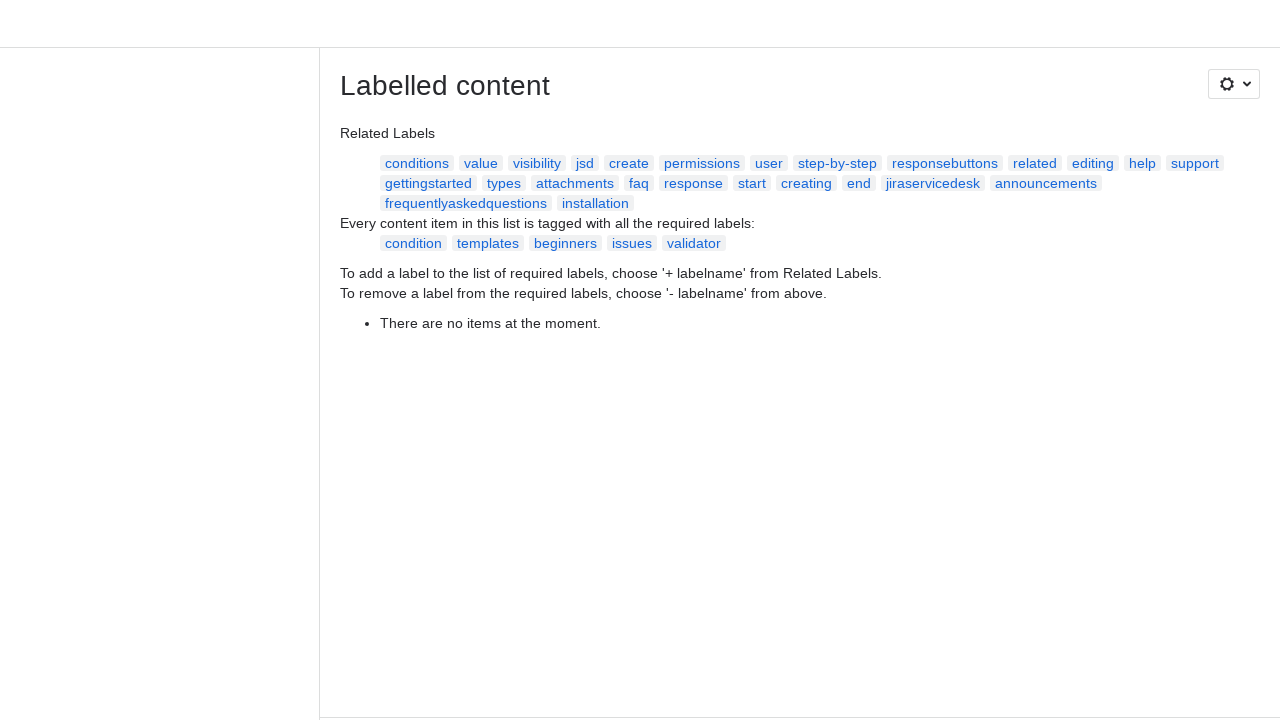

--- FILE ---
content_type: text/html;charset=UTF-8
request_url: https://coresoftlabs.atlassian.net/wiki/label/beginners+condition+issues+templates+validator
body_size: 8185
content:
    
    
<!DOCTYPE html><html><head>
    <!-- START-PRELOAD-TAGS --><!-- CLASSIC-master-10803939 --><script nonce="1c3802365cfa49d8bb033a3329fffc1c">window.__buildInfo={"FRONTEND_VERSION":"CLASSIC-master-10803939","BUILD_DATE":1769182786431,"EDITOR_VERSION":"216.7.6","RENDERER_VERSION":"126.1.3","ATLASPACK_VERSION":"2.15.10","BUILD_VARIANT":"default","RELAY":false,"PUBLIC_PATH":"https://cc-fe-bifrost.prod-east.frontend.public.atl-paas.net/assets/master/"};</script><!-- HEAD --><!-- JQuery --><script nonce="1c3802365cfa49d8bb033a3329fffc1c" type="module" src="https://cc-fe-bifrost.prod-east.frontend.public.atl-paas.net/assets/master/vendors~editor_atlaskit_md.f850df70.js" crossorigin></script><script nonce="1c3802365cfa49d8bb033a3329fffc1c" type="module" src="https://cc-fe-bifrost.prod-east.frontend.public.atl-paas.net/assets/master/dashboard-spa-container-jquery3.49e25a6b.js" crossorigin></script><script nonce="1c3802365cfa49d8bb033a3329fffc1c" type="module" src="https://cc-fe-bifrost.prod-east.frontend.public.atl-paas.net/assets/master/dashboard-spa-container-jquery3.runtime.20cd0504.js" crossorigin></script><script nonce="1c3802365cfa49d8bb033a3329fffc1c" type="module" src="https://cc-fe-bifrost.prod-east.frontend.public.atl-paas.net/assets/master/vendors.96e00e06.js" crossorigin></script><script nonce="1c3802365cfa49d8bb033a3329fffc1c" type="module" src="https://cc-fe-bifrost.prod-east.frontend.public.atl-paas.net/assets/master/stable_vendors.251bfc4c.js" crossorigin></script><script nonce="1c3802365cfa49d8bb033a3329fffc1c" type="module" src="https://cc-fe-bifrost.prod-east.frontend.public.atl-paas.net/assets/master/vendors~editor_atlaskit_lg.73586f93.js" crossorigin></script><script nonce="1c3802365cfa49d8bb033a3329fffc1c" type="module" src="https://cc-fe-bifrost.prod-east.frontend.public.atl-paas.net/assets/master/vendors~editor_icon.6a5899b8.js" crossorigin></script><script nonce="1c3802365cfa49d8bb033a3329fffc1c" type="module" src="https://cc-fe-bifrost.prod-east.frontend.public.atl-paas.net/assets/master/datasourceTableView.a25027e8.js" crossorigin></script><script nonce="1c3802365cfa49d8bb033a3329fffc1c" type="module" src="https://cc-fe-bifrost.prod-east.frontend.public.atl-paas.net/assets/master/UpgradeEditionButton.fa092818.js" crossorigin></script><script nonce="1c3802365cfa49d8bb033a3329fffc1c" type="module" src="https://cc-fe-bifrost.prod-east.frontend.public.atl-paas.net/assets/master/UpgradeEditionButton.runtime.53d6f2c3.js" crossorigin></script><script nonce="1c3802365cfa49d8bb033a3329fffc1c" type="module" src="https://cc-fe-bifrost.prod-east.frontend.public.atl-paas.net/assets/master/LearnMoreButton.35ca0178.js" crossorigin></script><script nonce="1c3802365cfa49d8bb033a3329fffc1c" type="module" src="https://cc-fe-bifrost.prod-east.frontend.public.atl-paas.net/assets/master/ShareButton.aad2b1e9.js" crossorigin></script><script nonce="1c3802365cfa49d8bb033a3329fffc1c" type="module" src="https://cc-fe-bifrost.prod-east.frontend.public.atl-paas.net/assets/master/vendors~editor_icon.9bace50c.js" crossorigin></script><script nonce="1c3802365cfa49d8bb033a3329fffc1c" type="module" src="https://cc-fe-bifrost.prod-east.frontend.public.atl-paas.net/assets/master/standalone-navigation-jquery3.runtime.7c90fff4.js" crossorigin></script><script nonce="1c3802365cfa49d8bb033a3329fffc1c" src="https://cc-fe-bifrost.prod-east.frontend.public.atl-paas.net/assets/master/vendors/3.6.1-conf-custom-m04.js" data-wrm-external data-initially-rendered data-wrm-batch-type="resource" data-wrm-key="com.atlassian.plugins.jquery:jquery" crossorigin></script><script nonce="1c3802365cfa49d8bb033a3329fffc1c" src="https://cc-fe-bifrost.prod-east.frontend.public.atl-paas.net/assets/master/vendors/3.4.0-migrate-conf-custom-03.js" data-wrm-external data-initially-rendered data-wrm-batch-type="resource" data-wrm-key="com.atlassian.plugins.jquery:jquery-migrate" crossorigin></script><!-- Files --><script nonce="1c3802365cfa49d8bb033a3329fffc1c" type="module" src="https://cc-fe-bifrost.prod-east.frontend.public.atl-paas.net/assets/master/standalone-navigation-jquery3.52d2a138.js" crossorigin></script><!-- Set Referrer --><meta name="referrer" content="origin"><link href="https://cc-fe-bifrost.prod-east.frontend.public.atl-paas.net/assets/master/compiled.1fm4hl0.css" rel="stylesheet" nonce="1c3802365cfa49d8bb033a3329fffc1c"><!-- HEAD --><!-- END-PRELOAD-TAGS -->
                                <title>Labelled content     - Confluence</title>
            
        
        

                        
    
                        
    

                
    
        

    
<meta http-equiv="X-UA-Compatible" content="IE=EDGE,chrome=IE7">
<meta charset="">
<meta id="confluence-context-path" name="confluence-context-path" content="/wiki">
<meta id="confluence-base-url" name="confluence-base-url" content="https://coresoftlabs.atlassian.net/wiki">

<meta id="atlassian-token" name="atlassian-token" content="23136c994786b70697c3af3b852ef0225195ece5">

<script nonce="1c3802365cfa49d8bb033a3329fffc1c" type="text/javascript">
        var contextPath = '/wiki';
</script>

    <meta name="robots" content="noindex,nofollow">
    <meta name="robots" content="noarchive">
    <meta name="confluence-request-time" content="">
        
    
        
            <meta name="ajs-discovered-plugin-features" content="{}">
            <meta name="ajs-keyboardshortcut-hash" content="2bd457a110e8b45ed94084d47db0daf9e4f12e5c2ffa7697684e4f77b6bffed1">
            <meta name="ajs-use-keyboard-shortcuts" content="true">
            <meta id="team-calendars-has-jira-link" content="true">
            <meta name="ajs-team-calendars-display-time-format" content="displayTimeFormat12">
            <meta id="team-calendars-display-week-number" content="false">
            <meta id="team-calendars-user-timezone" content="UTC">
            <script type="text/x-template" id="team-calendars-messages" title="team-calendars-messages"><fieldset class="i18n hidden"><input type="hidden" name="calendar3.month.long.july" value="July"><input type="hidden" name="calendar3.day.short.wednesday" value="Wed"><input type="hidden" name="calendar3.day.short.thursday" value="Thu"><input type="hidden" name="calendar3.month.short.march" value="Mar"><input type="hidden" name="calendar3.month.long.april" value="April"><input type="hidden" name="calendar3.month.long.october" value="October"><input type="hidden" name="calendar3.month.long.august" value="August"><input type="hidden" name="calendar3.month.short.july" value="Jul"><input type="hidden" name="calendar3.month.short.may" value="May"><input type="hidden" name="calendar3.month.short.november" value="Nov"><input type="hidden" name="calendar3.day.long.friday" value="Friday"><input type="hidden" name="calendar3.day.long.sunday" value="Sunday"><input type="hidden" name="calendar3.day.long.saturday" value="Saturday"><input type="hidden" name="calendar3.month.short.april" value="Apr"><input type="hidden" name="calendar3.day.long.wednesday" value="Wednesday"><input type="hidden" name="calendar3.month.long.december" value="December"><input type="hidden" name="calendar3.month.short.october" value="Oct"><input type="hidden" name="calendar3.day.long.monday" value="Monday"><input type="hidden" name="calendar3.month.short.june" value="Jun"><input type="hidden" name="calendar3.day.short.monday" value="Mon"><input type="hidden" name="calendar3.day.short.tuesday" value="Tue"><input type="hidden" name="calendar3.day.short.saturday" value="Sat"><input type="hidden" name="calendar3.month.long.march" value="March"><input type="hidden" name="calendar3.month.long.june" value="June"><input type="hidden" name="calendar3.month.short.february" value="Feb"><input type="hidden" name="calendar3.month.short.august" value="Aug"><input type="hidden" name="calendar3.month.short.december" value="Dec"><input type="hidden" name="calendar3.day.short.sunday" value="Sun"><input type="hidden" name="calendar3.month.long.february" value="February"><input type="hidden" name="calendar3.day.long.tuesday" value="Tuesday"><input type="hidden" name="calendar3.month.long.may" value="May"><input type="hidden" name="calendar3.month.long.september" value="September"><input type="hidden" name="calendar3.month.long.november" value="November"><input type="hidden" name="calendar3.month.short.january" value="Jan"><input type="hidden" name="calendar3.month.short.september" value="Sept"><input type="hidden" name="calendar3.day.long.thursday" value="Thursday"><input type="hidden" name="calendar3.month.long.january" value="January"><input type="hidden" name="calendar3.day.short.friday" value="Fri"></fieldset></script>
            <meta name="ajs-is-confluence-admin" content="false">
            <meta name="ajs-connection-timeout" content="60000">
            <meta name="ajs-date.format" content="MMM dd, yyyy">

    
            <meta name="ajs-cloud-id" content="0f7a57ac-9f6e-47ac-bf05-f24222e62407">
            <meta name="ajs-org-id" content="7a10e523-ca0e-4eea-bd4d-8ea12fef79b1">
            <meta name="ajs-context-path" content="/wiki">
            <meta name="ajs-base-url" content="https://coresoftlabs.atlassian.net/wiki">
            <meta name="ajs-version-number" content="1000.0.0-36bd9a290879">
            <meta name="ajs-build-number" content="6452">
            <meta name="ajs-remote-user" content="">
            <meta name="ajs-remote-user-key" content="">
            <meta name="ajs-atlassian-account-id" content="">
            <meta name="ajs-remote-user-has-licensed-access" content="false">
            <meta name="ajs-current-user-fullname" content="">
            <meta name="ajs-current-user-avatar-url" content="">
            <meta name="ajs-current-user-avatar-uri-reference" content="/wiki/s/1205651556/6452/36bd9a29087975889b4426c171b0dbc98e2be711/_/images/icons/profilepics/anonymous.png">
            <meta name="ajs-static-resource-url-prefix" content="/wiki/s/1205651556/6452/36bd9a29087975889b4426c171b0dbc98e2be711/_">
            <meta name="ajs-global-settings-attachment-max-size" content="104857600">
            <meta name="ajs-user-locale" content="en_GB">
            <meta name="ajs-enabled-dark-features" content="confluence_deprecate_spaces_list_macro,confluence_deprecate_powerpoint_macro,confluence_deprecate_gallery_macro,cc-notifications-live-page-updates,filter_nested_spans_tinymce,confluence_deprecate_contributors_summary,confluence_deprecate_page_index_macro,confluence_deprecate_related_labels_macro,confluence_enable_new_jira_search_api,jira_issues_macro_async_fetch,confluence_jim_unbind_listeners_before_bind,confluence_deprecate_word_macro,confluence_sanitize_macro_preview_xss,confluence_deprecate_google_drive_macro,fabric_editor_blank_page,confluence_live_pages_open_beta_trait_opted_in,confluence_deprecate_recently_updated_dashboard,confluence_deprecate_chart_macro,deprecating_low_usage_macros,forge-macro-legacy-editor-placeholder,cft_macro_live_doc_support,confluence_deprecate_span_macro,jim.async.vertigo,filestore.direct.upload,previews.sharing.pushstate,cql.search.screen,confluence-inline-comments-dangling-comment,react.ui.graph,fabric.mentions,confluence.table.resizable,confluence.view.edit.transition,com.atlassian.growth.shakuni.disabled,confluence.non.polling.index.flush,jquery.feature.detection.cache,editor.ajax.save,notification.batch,pdf-preview,previews.sharing,frontend.editor.plugins,filestore.direct.download,confluence.pagenav.deferred,previews.trigger-all-file-types,previews.conversion-service,unified.permissions,rotp.project.shortcuts,mention.service.userbase.sync.enabled,rotp.admin.shortcuts,filestore.thumbnail,fusion.bitbucket.rebrand,confluence-inline-comments,file-annotations.likes,previews.versions,collaborative-audit-log,confluence.sidebar.deferred,confluence-inline-comments-rich-editor,clc.quick.create,atlassian.aui.raphael.disabled,quick-reload-inline-comments-flags,confluence-inline-comments-resolved,file-annotations,sidebar.deferred,confluence.efi.onboarding.new.templates,adg3.no.auto.optout.global.colourscheme,connect.no-applinks,app-switcher.new">
            <meta name="ajs-atl-token" content="23136c994786b70697c3af3b852ef0225195ece5">
            <meta name="ajs-confluence-flavour" content="ALACARTE">
            <meta name="ajs-user-date-pattern" content="dd MMM yyyy">
            <meta name="ajs-iframe-allowed-for-spa" content="false">
            <meta name="ajs-content-only" content="false">
            <meta name="ajs-edition" content="STANDARD">
    
    <link rel="shortcut icon" href="/wiki/s/1205651556/6452/36bd9a29087975889b4426c171b0dbc98e2be711/6/_/favicon-update.ico">
<link rel="icon" type="image/x-icon" href="/wiki/s/1205651556/6452/36bd9a29087975889b4426c171b0dbc98e2be711/6/_/favicon-update.ico">

    <!-- Monolith is still expecting a fallback-mode-jquery3.html file from SPA bundle -->

<link rel="search" type="application/opensearchdescription+xml" href="/wiki/opensearch/osd.action" title="Confluence"/>

    <!-- Styles -->
            <script nonce="1c3802365cfa49d8bb033a3329fffc1c">
window.WRM=window.WRM||{};window.WRM._unparsedData=window.WRM._unparsedData||{};window.WRM._unparsedErrors=window.WRM._unparsedErrors||{};
WRM._unparsedData["com.atlassian.plugins.atlassian-plugins-webresource-plugin:context-path.context-path"]="\"/wiki\"";
WRM._unparsedData["com.atlassian.plugins.atlassian-plugins-webresource-rest:curl.cross-origin-resources"]="false";
WRM._unparsedData["com.atlassian.plugins.atlassian-connect-plugin:icons-css-resources.iconsCssData"]="{\"com.addonengine.analytics\":[\"space-analytics\"],\"com.atlassian.confluence.plugins.confluence-questions\":[\"question\",\"answer\",\"topic\"]}";
WRM._unparsedData["com.atlassian.plugins.atlassian-connect-plugin:blueprint-css-resources.iconsCssData"]="{}";
WRM._unparsedData["com.atlassian.plugins.atlassian-connect-plugin:dialog-options.data"]="{\"dialogOptions\":{},\"inlineDialogOptions\":{},\"dialogModules\":{\"almarise-secure-pages\":{\"almarise-restrictions-conditions-edit-dialog\":{\"cacheable\":false,\"options\":{\"size\":\"x-large\",\"chrome\":false,\"header\":{\"value\":\"Restrictions conditions edit dialog\"}},\"key\":\"almarise-restrictions-conditions-edit-dialog\"},\"coresoftlabs-restriction-templates-select-dialog\":{\"cacheable\":false,\"options\":{\"height\":\"450px\",\"chrome\":false,\"header\":{\"value\":\"Restriction Template Select Dialog\"},\"width\":\"900px\"},\"key\":\"coresoftlabs-restriction-templates-select-dialog\"},\"coresoftlabs-restriction-templates-edit-dialog\":{\"cacheable\":false,\"options\":{\"size\":\"x-large\",\"header\":{\"value\":\"Restriction Template Edit Dialog\"}},\"key\":\"coresoftlabs-restriction-templates-edit-dialog\"},\"almarise-restriction-template-confirm-delete-dialog\":{\"cacheable\":false,\"options\":{\"height\":\"192px\",\"chrome\":false,\"header\":{\"value\":\"Confirm delete\"},\"width\":\"560px\"},\"key\":\"almarise-restriction-template-confirm-delete-dialog\"}},\"confluence-chats-integration\":{\"dialog\":{\"cacheable\":false,\"options\":{},\"key\":\"dialog\"},\"page-config-dialog\":{\"cacheable\":false,\"options\":{\"height\":\"470px\",\"chrome\":false,\"width\":\"570px\"},\"key\":\"page-config-dialog\"}}}}";
WRM._unparsedData["com.atlassian.plugins.atlassian-connect-plugin:confluence-macro.property-panel-controls"]="{\"com.marvelapp.confluence.addon.marvelapp-for-confluence\":{\"marvel-prototype-macro\":[{\"type\":\"togglegroup\",\"macroParameter\":\"display\",\"controls\":[{\"macroParameterValue\":\"Card\",\"label\":{\"value\":\"Card\"},\"key\":\"toggle-button-display-card\"},{\"macroParameterValue\":\"Embed\",\"label\":{\"value\":\"Embed\"},\"key\":\"toggle-button-display-embed\"}]}]}}";
WRM._unparsedData["com.atlassian.confluence.plugins.confluence-feature-discovery-plugin:confluence-feature-discovery-plugin-resources.test-mode"]="false";
if(window.WRM._dataArrived)window.WRM._dataArrived();</script>
<link type="text/css" rel="stylesheet" nonce="1c3802365cfa49d8bb033a3329fffc1c" href="//dputaiba13l7t.cloudfront.net/coresoftlabs.atlassian.net/wiki/s/e3b0c44298fc1c149afbf4c8996fb92427ae41e4649b934ca495991b7852b855-CDN/894208038/h/3663815473e81270e800ce9d6485afdd629b9f8a7fbc152756a2a15323172614/_/download/contextbatch/css/_super/batch.css?assetVersion=1000.0.0-36bd9a29087919827&amp;externals=__local-default__&amp;relative-url=true" data-wrm-key="_super" data-wrm-batch-type="context" media="all">
<link type="text/css" rel="stylesheet" nonce="1c3802365cfa49d8bb033a3329fffc1c" href="//dputaiba13l7t.cloudfront.net/coresoftlabs.atlassian.net/wiki/s/e3b0c44298fc1c149afbf4c8996fb92427ae41e4649b934ca495991b7852b855-CDN/894208038/h/662e2deb1d82aa060d67a07d943aa7bbfdda550b7248eaf575496e0e81f52ed1/_/download/contextbatch/css/main,atl.general,-_super/batch.css?assetVersion=1000.0.0-36bd9a29087919827&amp;externals=__local-default__&amp;relative-url=true" data-wrm-key="main,atl.general,-_super" data-wrm-batch-type="context" media="all">
<link type="text/css" rel="stylesheet" nonce="1c3802365cfa49d8bb033a3329fffc1c" href="//dputaiba13l7t.cloudfront.net/coresoftlabs.atlassian.net/wiki/s/e3b0c44298fc1c149afbf4c8996fb92427ae41e4649b934ca495991b7852b855-CDN/894208038/h/4e0dd33c1c355ff4cb6ea2dc5f55537302a5fe9105eb72298036758c0447e81e/_/download/batch/confluence.web.resources:pagination-styles/confluence.web.resources:pagination-styles.css?assetVersion=1000.0.0-36bd9a29087919827&amp;externals=__local-default__&amp;relative-url=true" data-wrm-key="confluence.web.resources:pagination-styles" data-wrm-batch-type="resource" media="all">
<link type="text/css" rel="stylesheet" nonce="1c3802365cfa49d8bb033a3329fffc1c" href="//dputaiba13l7t.cloudfront.net/coresoftlabs.atlassian.net/wiki/s/e3b0c44298fc1c149afbf4c8996fb92427ae41e4649b934ca495991b7852b855-CDN/894208038/h/be1a0f9511403efab098ae05d13741b954061736d63980f8950eda35743ce25c/_/download/batch/com.atlassian.auiplugin:aui-sidebar/com.atlassian.auiplugin:aui-sidebar.css?assetVersion=1000.0.0-36bd9a29087919827&amp;externals=__local-default__&amp;relative-url=true" data-wrm-key="com.atlassian.auiplugin:aui-sidebar" data-wrm-batch-type="resource" media="all">

    
    <!-- Dynamically generated colors styles -->
    

            <!-- Scripts -->
        <script nonce="1c3802365cfa49d8bb033a3329fffc1c" type="text/javascript" src="//cc-fe-bifrost.prod-east.frontend.public.atl-paas.net/assets/master/vendors/3.6.1-conf-custom-m04.js" data-wrm-external data-wrm-key="com.atlassian.plugins.jquery:jquery" data-wrm-batch-type="resource" data-initially-rendered></script>
<script nonce="1c3802365cfa49d8bb033a3329fffc1c" type="text/javascript" src="//cc-fe-bifrost.prod-east.frontend.public.atl-paas.net/assets/master/vendors/3.4.0-migrate-conf-custom-03.js" data-wrm-external data-wrm-key="com.atlassian.plugins.jquery:jquery" data-wrm-batch-type="resource" data-initially-rendered></script>
<script nonce="1c3802365cfa49d8bb033a3329fffc1c" type="text/javascript" src="//dputaiba13l7t.cloudfront.net/coresoftlabs.atlassian.net/wiki/s/e3b0c44298fc1c149afbf4c8996fb92427ae41e4649b934ca495991b7852b855-CDN/894208038/h/f4eb17c447724596d16b753593a128891378bfe8500a4124031862de00012dd8/_/download/contextbatch/js/_super/batch.js?assetVersion=1000.0.0-36bd9a29087919827&amp;externals=__local-default__&amp;locale=en-GB" data-wrm-key="_super" data-wrm-batch-type="context" data-initially-rendered></script>
<script nonce="1c3802365cfa49d8bb033a3329fffc1c" type="text/javascript" src="//dputaiba13l7t.cloudfront.net/coresoftlabs.atlassian.net/wiki/s/e3b0c44298fc1c149afbf4c8996fb92427ae41e4649b934ca495991b7852b855-CDN/894208038/h/00c55976f0c60b1f503e20099d80c4ca3135a7128e8a22b11fea1ac68faa817c/_/download/contextbatch/js/main,atl.general,-_super/batch.js?assetVersion=1000.0.0-36bd9a29087919827&amp;externals=__local-default__&amp;locale=en-GB" data-wrm-key="main,atl.general,-_super" data-wrm-batch-type="context" data-initially-rendered></script>
<script nonce="1c3802365cfa49d8bb033a3329fffc1c" type="text/javascript" src="//dputaiba13l7t.cloudfront.net/coresoftlabs.atlassian.net/wiki/s/e3b0c44298fc1c149afbf4c8996fb92427ae41e4649b934ca495991b7852b855-CDN/894208038/h/98cfd6888d222026ba2e847d3157d0603e04ee8c6e49cada89a75375b7a41dc7/_/download/batch/confluence.web.resources:breadcrumbs/confluence.web.resources:breadcrumbs.js?assetVersion=1000.0.0-36bd9a29087919827&amp;externals=__local-default__&amp;locale=en-GB" data-wrm-key="confluence.web.resources:breadcrumbs" data-wrm-batch-type="resource" data-initially-rendered></script>
<script nonce="1c3802365cfa49d8bb033a3329fffc1c" type="text/javascript" src="//dputaiba13l7t.cloudfront.net/coresoftlabs.atlassian.net/wiki/s/e3b0c44298fc1c149afbf4c8996fb92427ae41e4649b934ca495991b7852b855-CDN/894208038/h/92491fd54a35a5cfd79992635311a910eaa840da13b971dc1630da8f3cffa266/_/download/batch/com.atlassian.auiplugin:ajs-raf/com.atlassian.auiplugin:ajs-raf.js?assetVersion=1000.0.0-36bd9a29087919827&amp;externals=__local-default__" data-wrm-key="com.atlassian.auiplugin:ajs-raf" data-wrm-batch-type="resource" data-initially-rendered></script>
<script nonce="1c3802365cfa49d8bb033a3329fffc1c" type="text/javascript" src="//dputaiba13l7t.cloudfront.net/coresoftlabs.atlassian.net/wiki/s/e3b0c44298fc1c149afbf4c8996fb92427ae41e4649b934ca495991b7852b855-CDN/894208038/h/d142b935c16781a34a3d3c7ac45bcf62b8aefa05959c0ed2449714e6cd02160b/_/download/batch/com.atlassian.auiplugin:internal-src-js-aui-internal-is-input/com.atlassian.auiplugin:internal-src-js-aui-internal-is-input.js?assetVersion=1000.0.0-36bd9a29087919827&amp;externals=__local-default__&amp;locale=en-GB" data-wrm-key="com.atlassian.auiplugin:internal-src-js-aui-internal-is-input" data-wrm-batch-type="resource" data-initially-rendered></script>
<script nonce="1c3802365cfa49d8bb033a3329fffc1c" type="text/javascript" src="//dputaiba13l7t.cloudfront.net/coresoftlabs.atlassian.net/wiki/s/e3b0c44298fc1c149afbf4c8996fb92427ae41e4649b934ca495991b7852b855-CDN/894208038/h/2c4e87b76afb638e7aeb774669c0993cf8f918f7b8f3a567806aed3eece585bb/_/download/batch/com.atlassian.auiplugin:internal-src-js-aui-trigger/com.atlassian.auiplugin:internal-src-js-aui-trigger.js?assetVersion=1000.0.0-36bd9a29087919827&amp;externals=__local-default__&amp;locale=en-GB" data-wrm-key="com.atlassian.auiplugin:internal-src-js-aui-trigger" data-wrm-batch-type="resource" data-initially-rendered></script>
<script nonce="1c3802365cfa49d8bb033a3329fffc1c" type="text/javascript" src="//dputaiba13l7t.cloudfront.net/coresoftlabs.atlassian.net/wiki/s/e3b0c44298fc1c149afbf4c8996fb92427ae41e4649b934ca495991b7852b855-CDN/894208038/h/e9932d6b309e6704fc54630b89829236f3c44fa45fdb1c7cc45779ca9f86e0b6/_/download/batch/com.atlassian.auiplugin:aui-trigger/com.atlassian.auiplugin:aui-trigger.js?assetVersion=1000.0.0-36bd9a29087919827&amp;externals=__local-default__&amp;locale=en-GB" data-wrm-key="com.atlassian.auiplugin:aui-trigger" data-wrm-batch-type="resource" data-initially-rendered></script>
<script nonce="1c3802365cfa49d8bb033a3329fffc1c" type="text/javascript" src="//dputaiba13l7t.cloudfront.net/coresoftlabs.atlassian.net/wiki/s/e3b0c44298fc1c149afbf4c8996fb92427ae41e4649b934ca495991b7852b855-CDN/894208038/h/039b9ae634e4a301db91d8837f64fd5cf49806bbd12519a91fc46533f2b930cb/_/download/batch/com.atlassian.auiplugin:internal-src-js-aui-internal-attributes/com.atlassian.auiplugin:internal-src-js-aui-internal-attributes.js?assetVersion=1000.0.0-36bd9a29087919827&amp;externals=__local-default__&amp;locale=en-GB" data-wrm-key="com.atlassian.auiplugin:internal-src-js-aui-internal-attributes" data-wrm-batch-type="resource" data-initially-rendered></script>
<script nonce="1c3802365cfa49d8bb033a3329fffc1c" type="text/javascript" src="//dputaiba13l7t.cloudfront.net/coresoftlabs.atlassian.net/wiki/s/e3b0c44298fc1c149afbf4c8996fb92427ae41e4649b934ca495991b7852b855-CDN/894208038/h/63d0e95e71fb8f28b920125845402c0c46687f94f1ab8e2727d463e5d7baf30d/_/download/batch/com.atlassian.auiplugin:internal-src-js-aui-internal-enforcer/com.atlassian.auiplugin:internal-src-js-aui-internal-enforcer.js?assetVersion=1000.0.0-36bd9a29087919827&amp;externals=__local-default__&amp;locale=en-GB" data-wrm-key="com.atlassian.auiplugin:internal-src-js-aui-internal-enforcer" data-wrm-batch-type="resource" data-initially-rendered></script>
<script nonce="1c3802365cfa49d8bb033a3329fffc1c" type="text/javascript" src="//dputaiba13l7t.cloudfront.net/coresoftlabs.atlassian.net/wiki/s/e3b0c44298fc1c149afbf4c8996fb92427ae41e4649b934ca495991b7852b855-CDN/894208038/h/d5b76e4a74329c24960b37292fcd45e167b2d3ead953533a62b885399c1e13b7/_/download/batch/com.atlassian.auiplugin:internal-src-js-aui-inline-dialog2/com.atlassian.auiplugin:internal-src-js-aui-inline-dialog2.js?assetVersion=1000.0.0-36bd9a29087919827&amp;externals=__local-default__&amp;locale=en-GB" data-wrm-key="com.atlassian.auiplugin:internal-src-js-aui-inline-dialog2" data-wrm-batch-type="resource" data-initially-rendered></script>
<script nonce="1c3802365cfa49d8bb033a3329fffc1c" type="text/javascript" src="//dputaiba13l7t.cloudfront.net/coresoftlabs.atlassian.net/wiki/s/e3b0c44298fc1c149afbf4c8996fb92427ae41e4649b934ca495991b7852b855-CDN/894208038/h/35b967c790841bf2ccc6ca40831e21db64f16ba735f00ec5957c6c529085fe7b/_/download/batch/com.atlassian.auiplugin:aui-inline-dialog2/com.atlassian.auiplugin:aui-inline-dialog2.js?assetVersion=1000.0.0-36bd9a29087919827&amp;externals=__local-default__&amp;locale=en-GB" data-wrm-key="com.atlassian.auiplugin:aui-inline-dialog2" data-wrm-batch-type="resource" data-initially-rendered></script>
<script nonce="1c3802365cfa49d8bb033a3329fffc1c" type="text/javascript" src="//dputaiba13l7t.cloudfront.net/coresoftlabs.atlassian.net/wiki/s/e3b0c44298fc1c149afbf4c8996fb92427ae41e4649b934ca495991b7852b855-CDN/894208038/h/5c10ee22191b4d0afdb606690d2f2cd850f01a480e772a08562ab9deaffce57f/_/download/batch/com.atlassian.auiplugin:internal-src-js-vendor-raf-raf/com.atlassian.auiplugin:internal-src-js-vendor-raf-raf.js?assetVersion=1000.0.0-36bd9a29087919827&amp;externals=__local-default__&amp;locale=en-GB" data-wrm-key="com.atlassian.auiplugin:internal-src-js-vendor-raf-raf" data-wrm-batch-type="resource" data-initially-rendered></script>
<script nonce="1c3802365cfa49d8bb033a3329fffc1c" type="text/javascript" src="//dputaiba13l7t.cloudfront.net/coresoftlabs.atlassian.net/wiki/s/e3b0c44298fc1c149afbf4c8996fb92427ae41e4649b934ca495991b7852b855-CDN/894208038/h/cf13df64397bd462047b299484cbd27c0cc94f12fb0040fd9ac93fed3aff67ba/_/download/batch/com.atlassian.auiplugin:internal-src-js-aui-internal-has-touch/com.atlassian.auiplugin:internal-src-js-aui-internal-has-touch.js?assetVersion=1000.0.0-36bd9a29087919827&amp;externals=__local-default__&amp;locale=en-GB" data-wrm-key="com.atlassian.auiplugin:internal-src-js-aui-internal-has-touch" data-wrm-batch-type="resource" data-initially-rendered></script>
<script nonce="1c3802365cfa49d8bb033a3329fffc1c" type="text/javascript" src="//dputaiba13l7t.cloudfront.net/coresoftlabs.atlassian.net/wiki/s/e3b0c44298fc1c149afbf4c8996fb92427ae41e4649b934ca495991b7852b855-CDN/894208038/h/c9d9c3b2c6b6f083bf0687811156bb6fe97ebfe1e0751984278f519b766da40d/_/download/batch/com.atlassian.auiplugin:internal-src-js-aui-internal-mediaQuery/com.atlassian.auiplugin:internal-src-js-aui-internal-mediaQuery.js?assetVersion=1000.0.0-36bd9a29087919827&amp;externals=__local-default__&amp;locale=en-GB" data-wrm-key="com.atlassian.auiplugin:internal-src-js-aui-internal-mediaQuery" data-wrm-batch-type="resource" data-initially-rendered></script>
<script nonce="1c3802365cfa49d8bb033a3329fffc1c" type="text/javascript" src="//dputaiba13l7t.cloudfront.net/coresoftlabs.atlassian.net/wiki/s/e3b0c44298fc1c149afbf4c8996fb92427ae41e4649b934ca495991b7852b855-CDN/894208038/h/1482efa05fe564f5eae52ef9342e22bc7ed1bd026417497edbd66010b8b881ce/_/download/batch/com.atlassian.auiplugin:internal-src-js-aui-sidebar/com.atlassian.auiplugin:internal-src-js-aui-sidebar.js?assetVersion=1000.0.0-36bd9a29087919827&amp;externals=__local-default__&amp;locale=en-GB" data-wrm-key="com.atlassian.auiplugin:internal-src-js-aui-sidebar" data-wrm-batch-type="resource" data-initially-rendered></script>

        

        
    

		
	

    

    
    </head>
    

    
<body id="com-atlassian-confluence" class="theme-default   aui-layout aui-theme-default">
        <script nonce="1c3802365cfa49d8bb033a3329fffc1c">
        var __INITIAL_STATE__ = typeof __INITIAL_STATE__ !== 'undefined' ? __INITIAL_STATE__ : { i18n: { locale: 'en-GB', messages: {} } };
    </script>
    <div class="banner-spacer-container"></div>
    <div style="display:flex;" data-main-container>
        <div id="ui-global-sidebar-section" slot="navigation" style="z-index: 2"></div>
        <div style="flex-flow: row wrap; width: 100%" data-flex-container>
            <div style="flex: 1 100%" data-main-content>
                
        
    
            </div>
            <!-- PARCEL --><!-- START-FRAGMENT standalone-navigation-jquery3.html --><style nonce="1c3802365cfa49d8bb033a3329fffc1c">body,body.aui-layout{font-family:-apple-system,BlinkMacSystemFont,Segoe UI,Roboto,Noto Sans,Ubuntu,Droid Sans,Helvetica Neue,sans-serif}body{background-color:var(--ds-surface,#fff);margin:0;padding:0;font-size:14px}#main,#admin-content,#custom-content-container,.ap-servlet-placeholder{opacity:0}a{text-decoration:none}h1{font-weight:400}</style><!-- END-FRAGMENT standalone-navigation-jquery3.html-->
    <div id="header-precursor">
        <div class="cell">
            
                            </div>
    </div>

        
                        
    <!-- \#header -->

            
                
        <main id="main" class=" aui-page-panel ">
                <div class="connect-theme-background-cover"></div>
                                                 <div id="main-header">
                                        

    <div id="navigation" class="content-navigation">

        <button href="#label-settings" aria-owns="label-settings" aria-haspopup="true" class="labels-settings-trigger aui-button aui-dropdown2-trigger aui-style-default">
            <span class="aui-icon aui-icon-small aui-iconfont-configure">Settings</span>
        </button>

        <div id="label-settings" class="aui-dropdown2 aui-style-default" aria-hidden="true">
            <ul class="aui-list-truncate">
                                    <li><a href="/wiki/labels/listlabels-heatmap.action">Popular Labels</a></li>
                                    <li><a href="/wiki/labels/listlabels-alphaview.action">All Labels</a></li>
                            </ul>
        </div>
    </div>


                    
                    <div id="title-heading" class="pagetitle with-breadcrumbs">
                        
                                                    <div role="navigation" aria-label="Breadcrumb" id="breadcrumb-section">
                                
    
    
    <ol id="breadcrumbs">
                        </ol>


                            </div>
                        
                        

                        <h1 id="title-text" class="with-breadcrumbs">
                                                                Labelled content
                                                    </h1>
                    </div>
                </div><!-- \#main-header -->
            
                            
                        

    

        

        




            
    <!--
    LABEL DECORATOR
    This decorator handles label contexts
-->


    
    
        
    
    
<div class="pagebody labels">
    

<div id="action-messages">
                        </div>
                        		                        
        <div class="labels-content">
            <div class="related-labels">
                                    <div>Related Labels</div>
                    <ul class="label-list">

<li class="aui-label" data-label-id="483557538">
    <a class="plus-label" rel="nofollow" href="            /wiki/label/beginners+condition+conditions+issues+templates+validator
    ">conditions</a>
</li><li class="aui-label" data-label-id="483197085">
    <a class="plus-label" rel="nofollow" href="            /wiki/label/beginners+condition+issues+templates+validator+value
    ">value</a>
</li><li class="aui-label" data-label-id="483426348">
    <a class="plus-label" rel="nofollow" href="            /wiki/label/beginners+condition+issues+templates+validator+visibility
    ">visibility</a>
</li><li class="aui-label" data-label-id="483131455">
    <a class="plus-label" rel="nofollow" href="            /wiki/label/beginners+condition+issues+jsd+templates+validator
    ">jsd</a>
</li><li class="aui-label" data-label-id="483360860">
    <a class="plus-label" rel="nofollow" href="            /wiki/label/beginners+condition+create+issues+templates+validator
    ">create</a>
</li><li class="aui-label" data-label-id="483491874">
    <a class="plus-label" rel="nofollow" href="            /wiki/label/beginners+condition+issues+permissions+templates+validator
    ">permissions</a>
</li><li class="aui-label" data-label-id="466747551">
    <a class="plus-label" rel="nofollow" href="            /wiki/label/beginners+condition+issues+templates+user+validator
    ">user</a>
</li><li class="aui-label" data-label-id="452231354">
    <a class="plus-label" rel="nofollow" href="            /wiki/label/beginners+condition+issues+step-by-step+templates+validator
    ">step-by-step</a>
</li><li class="aui-label" data-label-id="483295250">
    <a class="plus-label" rel="nofollow" href="            /wiki/label/beginners+condition+issues+responsebuttons+templates+validator
    ">responsebuttons</a>
</li><li class="aui-label" data-label-id="483295346">
    <a class="plus-label" rel="nofollow" href="            /wiki/label/beginners+condition+issues+related+templates+validator
    ">related</a>
</li><li class="aui-label" data-label-id="483491878">
    <a class="plus-label" rel="nofollow" href="            /wiki/label/beginners+condition+editing+issues+templates+validator
    ">editing</a>
</li><li class="aui-label" data-label-id="466616472">
    <a class="plus-label" rel="nofollow" href="            /wiki/label/beginners+condition+help+issues+templates+validator
    ">help</a>
</li><li class="aui-label" data-label-id="466616474">
    <a class="plus-label" rel="nofollow" href="            /wiki/label/beginners+condition+issues+support+templates+validator
    ">support</a>
</li><li class="aui-label" data-label-id="446202005">
    <a class="plus-label" rel="nofollow" href="            /wiki/label/beginners+condition+gettingstarted+issues+templates+validator
    ">gettingstarted</a>
</li><li class="aui-label" data-label-id="483328023">
    <a class="plus-label" rel="nofollow" href="            /wiki/label/beginners+condition+issues+templates+types+validator
    ">types</a>
</li><li class="aui-label" data-label-id="483557489">
    <a class="plus-label" rel="nofollow" href="            /wiki/label/attachments+beginners+condition+issues+templates+validator
    ">attachments</a>
</li><li class="aui-label" data-label-id="452395060">
    <a class="plus-label" rel="nofollow" href="            /wiki/label/beginners+condition+faq+issues+templates+validator
    ">faq</a>
</li><li class="aui-label" data-label-id="483295248">
    <a class="plus-label" rel="nofollow" href="            /wiki/label/beginners+condition+issues+response+templates+validator
    ">response</a>
</li><li class="aui-label" data-label-id="483328079">
    <a class="plus-label" rel="nofollow" href="            /wiki/label/beginners+condition+issues+start+templates+validator
    ">start</a>
</li><li class="aui-label" data-label-id="483295258">
    <a class="plus-label" rel="nofollow" href="            /wiki/label/beginners+condition+creating+issues+templates+validator
    ">creating</a>
</li><li class="aui-label" data-label-id="483328081">
    <a class="plus-label" rel="nofollow" href="            /wiki/label/beginners+condition+end+issues+templates+validator
    ">end</a>
</li><li class="aui-label" data-label-id="483131453">
    <a class="plus-label" rel="nofollow" href="            /wiki/label/beginners+condition+issues+jiraservicedesk+templates+validator
    ">jiraservicedesk</a>
</li><li class="aui-label" data-label-id="483524643">
    <a class="plus-label" rel="nofollow" href="            /wiki/label/announcements+beginners+condition+issues+templates+validator
    ">announcements</a>
</li><li class="aui-label" data-label-id="452395063">
    <a class="plus-label" rel="nofollow" href="            /wiki/label/beginners+condition+frequentlyaskedquestions+issues+templates+validator
    ">frequentlyaskedquestions</a>
</li><li class="aui-label" data-label-id="446202011">
    <a class="plus-label" rel="nofollow" href="            /wiki/label/beginners+condition+installation+issues+templates+validator
    ">installation</a>
</li>    
                    </ul>
                            </div>

            <div class="labels-main">
                <div class="labels-main-description">
                                    Every content item in this list is tagged with all the required labels:
                    <ul class="label-list">

<li class="aui-label" data-label-id="466682081">
    <a class="minus-label" rel="nofollow" href="            /wiki/label/beginners+issues+templates+validator
    ">condition</a>
</li><li class="aui-label" data-label-id="466813078">
    <a class="minus-label" rel="nofollow" href="            /wiki/label/beginners+condition+issues+validator
    ">templates</a>
</li><li class="aui-label" data-label-id="452460610">
    <a class="minus-label" rel="nofollow" href="            /wiki/label/condition+issues+templates+validator
    ">beginners</a>
</li><li class="aui-label" data-label-id="483295348">
    <a class="minus-label" rel="nofollow" href="            /wiki/label/beginners+condition+templates+validator
    ">issues</a>
</li><li class="aui-label" data-label-id="483491965">
    <a class="minus-label" rel="nofollow" href="            /wiki/label/beginners+condition+issues+templates
    ">validator</a>
</li>
                    </ul>
                    <p>To add a label to the list of required labels, choose '+ labelname' from Related Labels.<br>
                       To remove a label from the required labels, choose '- labelname' from above.</p>
                                </div>

                                <ul class="content-by-label">
                                            <li>There are no items at the moment.</li>
                                    </ul>

                            
        

    
    
    
<ol class="aui-nav aui-nav-pagination">
    </ol>
            </div>
        </div>

    
    

                
</div>

    



        


                        </main>
    <!-- \#main -->
            
    
    
            
            
    
    
    </div><!-- flex-flow: row wrap -->
    </div><!-- display: flex -->

<span style="display:none;" id="confluence-server-performance">{"serverDuration": 148, "requestCorrelationId": "1c3802365cfa49d8bb033a3329fffc1c"}</span>
</body>
</html>
    


--- FILE ---
content_type: text/css
request_url: https://dputaiba13l7t.cloudfront.net/coresoftlabs.atlassian.net/wiki/s/e3b0c44298fc1c149afbf4c8996fb92427ae41e4649b934ca495991b7852b855-CDN/894208038/h/662e2deb1d82aa060d67a07d943aa7bbfdda550b7248eaf575496e0e81f52ed1/_/download/contextbatch/css/main,atl.general,-_super/batch.css?assetVersion=1000.0.0-36bd9a29087919827&externals=__local-default__&relative-url=true
body_size: 25411
content:
/* module-key = 'com.atlassian.confluence.keyboardshortcuts:confluence-keyboard-shortcuts', location = 'css/keyboard-shortcuts.css' */
.shortcutsmenu {
    font-size: 13px;
    position: relative;
}

#keyboard-shortcuts-dialog .module {
    clear: none;
    float: left;
    margin: 0 7px 8px 8px;
    width: 47%;
}

#keyboard-shortcuts-dialog .module span {
    line-height: 1.8;
}

#keyboard-shortcuts-dialog .module .item-description {
    color: var(--ds-text, #666);
    float: left;
    font-weight: normal;
    margin: 0 10px 0 0;
    padding: 6px 0 0 0;
    text-align: left;
    width: 40%;
    clear: left;
}

#general-shortcuts-panel .module .item-description {
    width: 49%;
}

#keyboard-shortcuts-dialog .module:nth-child(odd) {
    clear: left;
    margin-right: 15px;
}

#keyboard-shortcuts-dialog .module .mod-item {
    margin: 7px 0;
    padding: 0;
}

#keyboard-shortcuts-dialog .module ul.mod-item li.item-details {
    list-style-type: none;
    margin: 0 0 9px 0;
    clear: left;
}

#keyboard-shortcuts-dialog .module .mod-header {
    background-position: 0 12px;
}

#keyboard-shortcuts-dialog .module .mod-content {
    padding: 0 2px 0 0;
}

#keyboard-shortcuts-dialog .module h3 {
    border-bottom: thin solid var(--ds-border, #BBB);
    color: var(--ds-text, #000);
    font-weight: normal;
    margin: 0 0 1px 0;
    padding: 2px 2px 2px 0;
}

#keyboard-shortcuts-dialog .module kbd {
    background: var(--ds-surface, #fff) url(//dputaiba13l7t.cloudfront.net/coresoftlabs.atlassian.net/wiki/s/1000.0.0-36bd9a290879/_/download/resources/com.atlassian.confluence.keyboardshortcuts:confluence-keyboard-shortcuts/images/key_bg.png) repeat-x scroll 0 100%;
    border: 1px solid var(--ds-border, #ddd);
    -moz-border-radius: 0.166em;
    -webkit-border-radius: 0.166em;
    border-radius: 0.166em;
    display: inline-block;
    padding: 0 6px;
    text-align: center;
}

#keyboard-shortcuts-dialog .module kbd.regular-key {
    min-width: 16px;
    padding: 0 4px;
}

#keyboard-shortcuts-dialog .module kbd.modifier-key {
    min-width: 26px;
}

#keyboard-shortcuts-dialog .module .key-separator {
    padding: 0 7px;
}

.keyboard-shortcut-dialog-panel-header {
    font-size: 13px;
    margin: 0 8px 15px 7px;
}

#keyboard-shortcut-enabled-checkbox {
    margin: 3px 3px 3px 0;
}

.keyboard-shortcut-dialog-panel-footer {
    font-size: 13px;
    margin: 0 8px 10px;
    clear: both;
}

/*Styles for the Editor Autoformatting panel in the Keyboard Shortcuts dialog*/

#autoformat-shortcuts-panel .mod-item h1 {
    margin:  0;
    width: 147px;
}

#autoformat-shortcuts-panel .mod-item h3 {
    border-bottom: none;
}

#autoformat-shortcuts-panel .mod-item blockquote {
    margin:  0 20px;
}

#autoformat-shortcuts-panel .mod-item ol {
    margin:  0;
    padding-left: 18px;
}

#autoformat-shortcuts-panel .mod-item img {
    padding-top:  5px;
}

#autoformat-shortcuts-panel .mod-item .item-description ul {
    margin:  0;
    padding-left: 14px;
}

#autoformat-shortcuts-panel .mod-item .item-description li {
    padding-top:  3px;
}

#autoformat-shortcuts-panel .module .item-description {
    padding:  0;
}

#autoformat-shortcuts-panel .module .item-description {
    width: 43%;
}

#autoformat-shortcuts-panel .table-action {
    display: inline-block;
    margin-top: 3px;
}

#autoformat-shortcuts-panel .style-action {
    display: inline-block;
    margin-top: 1px;
}

/*This is really only needed for IE8*/
#autoformat-shortcuts-panel .styles-module {
    height: 135px;
}

#editor-shortcuts-panel.foxy-ux-enhancement .key-separator {
    display: none;
}

#editor-shortcuts-panel.foxy-ux-enhancement .modifier-key {
    margin-right: 5px;
}
/* module-key = 'com.atlassian.auiplugin:aui-spinner', location = 'src/less/aui-spinner.less' */
@keyframes spinnerRotateAnimation{to{-webkit-transform:rotate(360deg);-ms-transform:rotate(360deg);transform:rotate(360deg)}}@-webkit-keyframes spinnerRotateAnimation{to{-webkit-transform:rotate(360deg);-ms-transform:rotate(360deg);transform:rotate(360deg)}}aui-spinner{display:block;position:relative;color:#42526E;width:30px;height:30px}aui-spinner>.aui-spinner>svg{stroke-dasharray:84px;stroke-dashoffset:67.5px;stroke-width:3px}aui-spinner[filled]>.aui-spinner>svg{left:-15px}aui-spinner[size="small"]{width:20px;height:20px}aui-spinner[size="small"]>.aui-spinner>svg{stroke-dasharray:56px;stroke-dashoffset:45px;stroke-width:2px}aui-spinner[size="small"][filled]>.aui-spinner>svg{left:-10px}aui-spinner[size="large"]{width:50px;height:50px}aui-spinner[size="large"]>.aui-spinner>svg{stroke-dasharray:140px;stroke-dashoffset:112.5px;stroke-width:5px}aui-spinner[size="large"][filled]>.aui-spinner>svg{left:-25px}aui-spinner .aui-spinner{box-sizing:border-box;position:relative;width:100%;height:100%}aui-spinner .aui-spinner>svg{position:absolute;top:0;right:0;bottom:0;left:0;-webkit-animation:.86s cubic-bezier(.4, .15, .6, .85) infinite spinnerRotateAnimation;animation:.86s cubic-bezier(.4, .15, .6, .85) infinite spinnerRotateAnimation;fill:none;stroke:currentColor;stroke-linecap:round;-webkit-transform-origin:center;-ms-transform-origin:center;transform-origin:center}aui-spinner[filled]{height:0 !important;width:0 !important;margin:auto}
/* module-key = 'com.atlassian.auiplugin:dialog2', location = 'src/less/dialog2.less' */
.aui-dialog2{box-shadow:0 8px 16px -4px rgba(9,30,66,0.25),0 0 1px rgba(9,30,66,0.31);background-color:#fff;box-sizing:border-box;border-radius:3px;left:0;margin-left:auto;margin-right:auto;position:relative;right:0}@media screen and (-ms-high-contrast:active),screen and (-ms-high-contrast:none){.aui-dialog2{box-shadow:0 8px 16px -4px rgba(9,30,66,0.25),0 0 1px rgba(9,30,66,0.13),1px 0 1px rgba(9,30,66,0.13),-1px 0 1px rgba(9,30,66,0.13),0 -1px 1px rgba(9,30,66,0.13)}}.aui-dialog2.aui-layer{overflow:visible;position:fixed;top:100px}.aui-dialog2.aui-layer[aria-hidden="true"] .aui-dialog2-header,.aui-dialog2.aui-layer[aria-hidden="true"] .aui-dialog2-footer,.aui-dialog2.aui-layer[aria-hidden="true"] .aui-dialog2-content{opacity:0;transition:opacity .2s,visibility .2s;transition-delay:0s;visibility:hidden}.aui-dialog2.aui-layer[aria-hidden="false"] .aui-dialog2-header,.aui-dialog2.aui-layer[aria-hidden="false"] .aui-dialog2-footer,.aui-dialog2.aui-layer[aria-hidden="false"] .aui-dialog2-content{opacity:1;transition:opacity .2s;transition-delay:0s;visibility:visible}.aui-dialog2-small{width:400px;min-height:138px}.aui-dialog2-medium{width:600px;min-height:238px}.aui-dialog2-large{width:800px;min-height:438px}.aui-dialog2-xlarge{min-height:438px;width:980px}.aui-dialog2-small .aui-dialog2-content{min-height:86px}.aui-dialog2-medium .aui-dialog2-content{min-height:186px}.aui-dialog2-xlarge .aui-dialog2-content,.aui-dialog2-large .aui-dialog2-content{min-height:386px}.aui-dialog2-content{max-height:100%}.aui-dialog2-content{background-color:#fff;box-sizing:border-box;overflow:auto;padding:20px;max-height:calc(100vh - 314px)}.aui-dialog2-content:last-child{border-radius:0 0 3px 3px}.aui-dialog2-header{border-bottom:2px solid #ebecf0;box-sizing:border-box;height:62px;padding:15px 20px;border-radius:3px 3px 0 0;color:#172b4d;display:table;font-weight:normal;padding:0 20px;width:100%}.aui-dialog2-header>*{display:table-cell;vertical-align:middle}.aui-dialog2-header h2,.aui-dialog2-header h3{font-size:20px;font-weight:500;line-height:1.5;letter-spacing:-0.008em;text-transform:none}.aui-dialog2[data-aui-modal="true"] .aui-dialog2-header-close{display:none}.aui-dialog2-footer{border-top:2px solid #ebecf0;box-sizing:border-box;height:52px;padding:10px;border-radius:0 0 3px 3px;padding:10px 20px;width:100%}.aui-dialog2-footer:empty{height:5px;padding:0}.aui-dialog2-footer-hint{color:#505f79;line-height:32px}.aui-dialog2-footer-hint,.aui-dialog2-header-main{overflow:hidden;padding-right:10px;text-overflow:ellipsis;white-space:nowrap}.aui-dialog2-header-main{color:#172b4d;max-width:400px}.aui-dialog2-header-secondary,.aui-dialog2-header-close,.aui-dialog2-footer-actions{text-align:right}.aui-dialog2-footer-actions{float:right}.aui-dialog2-header-close{cursor:pointer;color:#505f79;height:20px;line-height:100%;padding-left:5px;text-align:right;width:20px}.aui-dialog2-header-close:hover{color:#505f79}.aui-dialog2-warning .aui-dialog2-header{background-color:#de350b;border-bottom-color:#de350b;color:#fff}.aui-dialog2-warning .aui-dialog2-header .aui-dialog2-header-main,.aui-dialog2-warning .aui-dialog2-header .aui-dialog2-header-actions a,.aui-dialog2-warning .aui-dialog2-header .aui-dialog2-header-secondary a,.aui-dialog2-warning .aui-dialog2-header .aui-dialog2-header-close{color:inherit}.aui-dialog2 .aui-iconfont-close-dialog:before{content:"\f11b"}@media all and (max-height:700px){.aui-dialog2-large,.aui-dialog2-xlarge{min-height:200px}.aui-dialog2-large.aui-layer,.aui-dialog2-xlarge.aui-layer{bottom:100px}.aui-dialog2-large .aui-dialog2-content,.aui-dialog2-xlarge .aui-dialog2-content{height:calc(100vh - 314px);max-height:none;min-height:86px}}@media all and (max-height:500px){.aui-dialog2-medium{min-height:200px}.aui-dialog2-medium.aui-layer{bottom:100px}.aui-dialog2-medium .aui-dialog2-content{height:calc(100vh - 314px);max-height:none;min-height:86px}}@media all and (max-height:400px){.aui-dialog2.aui-layer{bottom:auto}}@media all and (max-width:1000px){.aui-dialog2-xlarge.aui-layer{box-shadow:none;height:100vh;width:100vw;top:0}.aui-dialog2-xlarge .aui-dialog2-content{height:calc(100vh - 114px);max-height:none}}@media all and (max-width:820px){.aui-dialog2-large.aui-layer{box-shadow:none;height:100vh;width:100vw;top:0}.aui-dialog2-large .aui-dialog2-content{height:calc(100vh - 114px);max-height:none}}@media all and (max-width:620px){.aui-dialog2-medium.aui-layer{box-shadow:none;height:100vh;width:100vw;top:0}.aui-dialog2-medium .aui-dialog2-content{height:calc(100vh - 114px);max-height:none}}@media all and (max-width:420px){.aui-dialog2-small.aui-layer{box-shadow:none;height:100vh;width:100vw;top:0}.aui-dialog2-small .aui-dialog2-content{height:calc(100vh - 114px);max-height:none}}@supports (display: flex){.aui-dialog2{display:flex;flex-direction:column}.aui-dialog2-content{flex:1}.aui-dialog2-header{align-items:center;display:flex;justify-content:space-between}.aui-dialog2-header>.aui-dialog2-header-secondary,.aui-dialog2-header>.aui-dialog2-header-actions{display:block;flex:1}.aui-dialog2-header-close{align-items:center;display:flex;justify-content:center}}
/* module-key = 'confluence.web.resources:page-loading-indicator', location = 'includes/css/page-loading-indicator.css' */
.confluence-loading-indicator{position:absolute;top:50%;left:50%;z-index:3000;width:100px;height:100px;margin-left:-50px;margin-top:-50px}.confluence-page-loading-errors{position:fixed;max-width:500px;width:500px;top:20px;left:50%;margin-left:-250px}
/* module-key = 'confluence.web.resources:custom-page-content-resources', location = 'includes/css/custom-page-content.css' */
#main #custom-content-header,#main #custom-content-footer{text-align:center}body.contenteditor #custom-content-header,body.contenteditor #custom-content-footer{display:none}form[name="configurecustompagecontent"] .textarea{height:50px;max-width:500px}form[name="configurecustompagecontent"] .field-group{padding-bottom:20px}#custom-content-header{margin-bottom:5px}
/* module-key = 'confluence.web.resources:decision-list-styles', location = 'includes/css/decision-list.less' */
ul.decision-list{list-style:none;padding-left:0;margin:0}ul.decision-list>li{list-style-type:none;position:relative;display:block;background:var(--ds-background-input, #f4f5f7) url('[data-uri]') 0 2px no-repeat;background-size:32px;min-height:20px;border-radius:3px;margin:8px 0;padding:8px 8px 8px 32px}
/* module-key = 'com.atlassian.confluence.plugins.confluence-inline-tasks:inline-tasks-styles', location = 'css/inline-tasks.css' */
/***************
 * RTE Toolbar *
 ***************/

.shortcutsmenu ul.inline-task-list > li {
    padding-left: 22px;
    background-position: 0 3px; /* to match padding applied by #autoformat-shortcuts-panel .mod-item .item-description li */
    margin-left: -17px; /* to match left alignment in keyboard shortcuts (autoformat) dialog */
}

/************************************
 * Styling of inline task list item *
 ************************************/

ul.inline-task-list > li {
    list-style: none;
    padding-left: 22px;
    margin-left: -22px; /* positions checkbox background image before text */
    background-repeat: no-repeat;
    background-size: 16px 16px;
    background-position: 0 3px;
}

td > ul.inline-task-list > li,
th > ul.inline-task-list > li {
    padding-left: 22px;
    margin-left: -17px; /* leave gap before checkbox background image in tables */
}

ul.inline-task-list img {
    vertical-align: top;
}

ul.inline-task-list .jira-issue, ul.inline-task-list .unknown-jira-issue {
    margin-top: -3px;
    margin-bottom: 3px;
}

ul.inline-task-list .jira-issue, ul.inline-task-list .unknown-jira-issue {
    margin-top: -3px;
    margin-bottom: 3px;
}

/***************************************
 * Incomplete vs complete inline tasks *
 ***************************************/
ul.inline-task-list > li.checked,
ul.inline-task-list > li.checked > *,
ul.inline-task-list > li.checked > * > a {
    color: var(--ds-text-subtlest, #707070);
}

/* Self assigned completed task has different color */
ul.inline-task-list > li.checked > .current-user-mention,
ul.inline-task-list > li.checked > * > a.current-user-mention {
    color: var(--ds-text-disabled, #ddd);
}

ul.inline-task-list > li.checked > ul.inline-task-list {
    color: var(--ds-text, #333);
}

/**
 * Only attempt for one level of nesting, otherwise we risk overriding a coloured span inside an unchecked inline task.
 * This will miss some edge cases but we don't have a better option until the markup changes
 */
ul.inline-task-list > li.checked > span[style],
ul.inline-task-list > li.checked > * > span[style] {
    color: var(--ds-text-subtlest, #707070) !important; /* overrides inline styles */
}

/***************************************
 *              Notice                 *
 ***************************************/
#inline-tasks-notice {
    position: fixed;
    display: block;
    top: 0px;
    right: 0px;
    left: 0px;
    width: 30%;
    margin: 15px auto auto auto;
    z-index: 999;
    text-align: center;
}

/**
* Overlay to cover an area to show a loading area.
*/
.task-blanket {
    display: none;
    background: var(--ds-surface, #fff);
    height: 100%;
    left: 0;
    opacity: 0.5;
    position: absolute;
    top: 0;
    width: 100%;
    z-index: 2500;
}

/***************************************
 *            Focused Task             *
 ***************************************/
ul.inline-task-list > li.focused {
    background-color: var(--ds-background-selected, #ebf2f9);
}

/***************************************
 *       Special Date Coloring         *
 ***************************************/
ul.inline-task-list > li .date-upcoming {
    color: var(--ds-text-warning, #DF6F00);
    font-weight: var(--ds-font-weight-bold, bold);
}
ul.inline-task-list > li .date-past {
    color: var(--ds-text-danger, #D04437);
    font-weight: var(--ds-font-weight-bold, bold);
}
ul.inline-task-list > li.checked time {
    color: var(--ds-text-subtlest, #707070); /* overrides inline styles */
    font-weight: normal;
}

/* need this to show date styling + calendar icon from time.css*/
ul.inline-task-list time {
    background-image: url([data-uri]);
    background-repeat: no-repeat;
    background-position: left center;
    background-color: var(--ds-surface, #F5F5F5);
    border: 1px solid var(--ds-border, #ccc);
    border-radius: 3px;
    padding: 0px 1px 0px 18px;
    white-space: nowrap;
}
/* module-key = 'com.atlassian.confluence.plugins.confluence-inline-tasks:inline-tasks-styles', location = 'css/checkboxes.css' */
/**********************************************************************************************************
 * NOTE: Pseudo-selectors for the different checkbox states haven't been used due to issues with nesting. *
 *       Classes are added and removed via javascript in inline-tasks.js, applicable to view mode only.   *
 **********************************************************************************************************/

ul.inline-task-list > li {
    /* data URI for images/icons/inline-tasks/unchecked.png */
    background-image: url('[data-uri]');
}

ul.inline-task-list > li.hover {
    /* data URI for images/icons/inline-tasks/unchecked-hover.png */
    background-image: url('[data-uri]');
}

ul.inline-task-list > li.task-active {
    /* data URI for images/icons/inline-tasks/unchecked-pressed.png */
    background-image: url('[data-uri]');
}

ul.inline-task-list > li.disabled {
    /* data URI for images/icons/inline-tasks/unchecked-disabled.png */
    background-image: url('[data-uri]');
}

ul.inline-task-list > li.checked {
    /* data URI for images/icons/inline-tasks/checked.png */
    background-image: url('[data-uri]');
}

ul.inline-task-list > li.checked.hover {
    /* data URI for images/icons/inline-tasks/checked-hover.png */
    background-image: url('[data-uri]');
}

ul.inline-task-list > li.checked.task-active {
    /* data URI for images/icons/inline-tasks/checked-pressed.png */
    background-image: url('[data-uri]');
}

ul.inline-task-list > li.checked.disabled {
    /* data URI for images/icons/inline-tasks/checked-disabled.png */
    background-image: url('[data-uri]');
}

.content-preview ul.inline-task-list > li {
    /* data URI for images/icons/inline-tasks/unchecked-disabled.png */
    background-image: url('[data-uri]');
}

.content-preview ul.inline-task-list > li.checked {
    /* data URI for images/icons/inline-tasks/checked-disabled.png */
    background-image: url('[data-uri]');
}
/* module-key = 'com.atlassian.confluence.plugins.confluence-inline-tasks:inline-tasks-styles', location = 'css/diff.css' */
span.inline-task {
    display: inline-block;
    width: 16px;
    height: 16px;
    margin-right: 5px;
    /* data URI for images/icons/inline-tasks/unchecked-disabled.png */
    background-image: url('[data-uri]');
}

span.inline-task.checked {
    /* data URI for images/icons/inline-tasks/checked.png */
    background-image: url('[data-uri]');
}

ul.inline-task-list.diff-inline-task-list li {
    /* We display the checkbox as a span instead of a background-image */
    background-image: none;
    padding-left: 0px;
}

/* This span appears around the span. */
.diff-inline-task-overlay {
    display: inline-block;
    text-align: center;
    height: 1.5em;
    padding: 5px 0px 1px 5px;
    margin-left: -5px;
    margin-right: 5px;
}
/* module-key = 'com.atlassian.confluence.plugins.pagetree:pagetree-css-resources', location = 'com/atlassian/confluence/plugins/pagetree/resource/css/pagetree.css' */
#pagetreesearch form input.text {
    margin: 0 8px 8px 0;
}

#pagetreesearch form input.aui-button {
    margin: 0;
}

#splitter-sidebar #pagetreesearch form {
    white-space: nowrap;
}

.plugin_pagetree div.error {
    padding-left: 15px;
}

.plugin_pagetree .plugin_pagetree_children_list_noleftspace {
    margin-left: 0;
    padding-left: 0;
}

.plugin_pagetree .plugin_pagetree_children_list {
    list-style-type: none;
    margin-bottom: 0;
    padding-left: 0;
}

.plugin_pagetree .plugin_pagetree_children_list > li {
    margin-bottom: 5px;
}

.plugin_pagetree .plugin_pagetree_children_list > li .plugin_pagetree_children_list {
    padding-left: 16px;
}

.plugin_pagetree .plugin_pagetree_children_list > li > .plugin_pagetree_children_content {
    float: left;
    width: calc(100% - 20px);
    min-width: 225px;
    text-decoration: none;
}

div.plugin_pagetree ul.plugin_pagetree_children_list > li > div.plugin_pagetree_childtoggle_container {
    position: relative;
    width: 20px;
    height: 25px;
    float: left;
    padding-bottom: 0;
}

.plugin_pagetree_childtoggle_container > .icon {
    position: absolute;
    left: 0;
    top: 50%;
    margin-top: -10px;
    opacity: 1;
}

.plugin_pagetree_childtoggle_container > .no-children.icon {
    height: 4px;
    width: 4px !important;
    left: 6px;
    margin-top: -5px;
    background: var(--ds-background-accent-gray-subtle, #999);
    min-width: 0;
    border-radius: 2px;
}

.plugin_pagetree_children_span {
    display: block;
    float: left;
}

.plugin_pagetree_children_span > a {
    padding: 0;
    display: inline-block;
}

.plugin_pagetree_children_span.plugin_pagetree_current {
    font-weight: var(--ds-font-weight-bold, bold);
}

div.plugin_pagetree ul.plugin_pagetree_children_list div.plugin_pagetree_children li {
    padding: 0;
    margin: 0;
}

.plugin_pagetree ul.plugin_pagetree_children_list li div.plugin_pagetree_children_loading_wrapper {
    padding-left: 18px;
}

.plugin_pagetree ul.plugin_pagetree_children_list span.plugin_pagetree_children_loading {
    vertical-align: middle;
}

.plugin_pagetree ul.plugin_pagetree_children_list div.plugin_pagetree_children_loading_wrapper div.spinner {
    padding-right: 10px;
    display: inline-block;
    height: 21px;
    vertical-align: middle;
}

.plugin_pagetree ul.plugin_pagetree_children_list li, .plugin_pagetree ul.plugin_pagetree_children_list li div.plugin_pagetree_children_container {
    clear: left;
    overflow: hidden;
    width: 100%;
}

/* module-key = 'com.atlassian.plugins.atlassian-nav-links-plugin:rotp-projectshortcuts', location = 'projectshortcuts/projectshortcuts.css' */
.dialog-panel-body .projectshortcuts-heading{color:var(--ds-text-subtlest,#707070);font-size:1em;font-weight:var(--ds-font-weight-bold,bold);margin:20px 0 0}.projectshortcut-links{color:var(--ds-text-subtlest,#707070);list-style:none;margin:10px 0 0;padding:0}.projectshortcut-links>li{display:inline-block;margin-top:10px}.projectshortcut-links>li:after{content:"\2022";margin:0 10px}.projectshortcut-links>.last:after{content:normal;margin:0}.projectshortcuts-heading+.projectshortcut-links{margin-top:0}.projectshortcuts-loading{padding-bottom:48px;position:relative;text-align:center}.projectshortcuts-loading:after{bottom:0;content:url([data-uri]);left:50%;margin-left:-8px;position:absolute}.aui-dialog #projectShortcutsContent{padding-left:11px}.project-shortcut-dialog-trigger{cursor:pointer;float:left;position:relative}.project-shortcut-dialog-trigger:after{background:url([data-uri]) no-repeat 0 0;content:"";display:none;top:0;left:0;height:16px;width:16px;position:absolute}.project-shortcut-dialog-trigger:hover:after{display:block}.project-shortcut-helptip h3{font-size:19px;line-height:1.2106;margin-top:0}.project-dialog-header-wrapper .project-header{border-bottom:1px solid var(--ds-border,#CCC);padding:10px 0 14px 15px;background-color:var(--ds-surface,#f2f2f2);margin:0;height:48px}.project-dialog-header-wrapper .project-header img{height:48px;width:48px;-webkit-border-radius:50%;border-radius:50%}#project-shortcuts-dialog .dialog-panel-body{padding-left:0;padding-right:0;padding-top:0}.project-dialog-header-wrapper h2.dialog-title{border-bottom:0;display:inline-block;vertical-align:top;padding-top:5px;min-width:50%;padding-right:0;padding-left:0;margin-right:18px;margin-left:18px;line-height:48px}.poject-dialog-header-wrapper{padding:20px}.project-dialog-header-wrapper .project-right-column{padding-left:10px}.project-dialog-header-wrapper .project-content-wrapper{padding:20px 60px 20px 85px;color:var(--ds-text,#333)}.project-dialog-header-wrapper .project-heading{background-color:var(--ds-surface,#f2f2f2);padding-top:15px;padding-left:10px;padding-bottom:25px;padding-right:60px}.projectshortcuts-description{padding-top:20px;max-height:72px;overflow:hidden}
/* module-key = 'com.atlassian.plugins.atlassian-connect-plugin:iframe-host-css-v5', location = 'v5/js/core/connect-host.css' */
.ap-stats{padding:0 10px;background-color:#f5f5f5}.ap-dialog-container .ap-container,.ap-aui-dialog2 div{height:100%}.ap-aui-dialog2 div.ap-stats{height:auto;position:absolute}.ap-aui-dialog2.aui-dialog2-fullscreen{top:0 !important}.ap-aui-dialog2.aui-dialog2-maximum{top:0 !important;height:100%}.ap-aui-dialog2.aui-dialog2-maximum .aui-dialog2-content{height:100%}.ap-aui-dialog2 .aui-dialog2-content{padding:0;overflow:hidden;-webkit-transform:translatez(0);will-change:opacity,visibility;display:flex;flex-direction:column}.ap-aui-dialog2 iframe{display:block}.ap-aui-dialog2.aui-dialog2-chromeless .aui-dialog2-content{background-color:transparent;border-radius:0}.ap-aui-dialog2 .ap-status-indicator{padding:5px 10px;background:transparent;position:absolute;top:10px;width:100%}.ap-aui-dialog2.aui-dialog2-maximum .ap-status-indicator,.ap-aui-dialog2.aui-dialog2-chromeless .ap-status-indicator{display:none}.ap-aui-dialog2 .ap-stats{display:block}.ap-header-controls.aui-dialog2 .aui-dialog2-header{background-color:#000;border-radius:0;height:50px;margin-top:0;padding:0 0 0 20px}.ap-header-controls .header-title-container{max-width:70%;display:block;float:left;height:50px}.ap-header-controls .header-title-container div{color:#fff;line-height:50px;white-space:nowrap;overflow:hidden}.ap-header-controls .header-control-panel{padding-left:0;text-align:right;float:right;max-width:30%;display:block;height:50px}.ap-header-controls .header-control-panel>span{display:inline-block}.ap-header-controls .header-control-panel .aui-button{background-color:#000;background-position:center;background-repeat:no-repeat;border-left:1px solid #333;border-radius:0;height:50px;float:left;margin-left:0;text-align:left;text-indent:-999em;width:50px}.ap-header-controls .header-control-panel .aui-icon-small:before{color:#fff;margin-left:16px}.ap-header-controls .aui-dialog2-content{max-height:calc(100% - 50px)}.ac-flag-actions a{margin-right:10px;display:inline-block}.ap-status-indicator{padding-top:5px;font-size:12px;line-height:1.42857142857143}.ap-status-indicator small{color:#707070}.ap-loading,.ap-load-timeout{padding-left:4px}.ap-link-disabled,.ap-link-disabled:hover,.ap-link-disabled:visited,.ap-link-disabled:focus{color:gray !important;text-decoration:none}.ap-iframe-container iframe{border:0}.ap-iframe-container iframe.full-size-general-page{border-bottom:1px solid #ccc}.ap-iframe-container iframe.full-size-general-page-no-footer{border:0}iframe.sized-to-parent{display:block}.ap-status-indicator .small-spinner{width:20px;height:20px;float:left;margin-right:4px}.ap-iframe-container{line-height:0;margin:0;padding:0;font-size:0}@-webkit-keyframes fadeInConnectSpinner{from{opacity:0}to{opacity:1}}@-moz-keyframes fadeInConnectSpinner{from{opacity:0}to{opacity:1}}@-o-keyframes fadeInConnectSpinner{from{opacity:0}to{opacity:1}}@keyframes fadeInConnectSpinner{from{opacity:0}to{opacity:1}}.ap-status-indicator{opacity:0;animation:fadeInConnectSpinner .5s ease-in;animation-delay:1s;animation-fill-mode:forwards}.connect-resolve-error{font-size:12px;line-height:1.42857142857143}#ac-message-container{top:20px;left:50%;max-width:600px;position:fixed;z-index:4000}.ap-aui-message{font-size:14px;margin:10px}
/* module-key = 'com.atlassian.plugins.atlassian-connect-plugin:iframe-host-css-v5', location = 'v5/css/host/host.css' */
.ac-content-page{overflow-y:auto}.ap-status small{color:var(--ds-text-subtlest,#707070)}.ap-loading,.ap-load-timeout{padding-left:4px}.ap-dialog-content{padding:0 !important;overflow:hidden !important}.ap-dialog-content .ap-stats{padding:5px 10px;background:var(--ds-background-accent-gray-subtlest,#f5f5f5);border-top:1px solid var(--ds-border,#e9e9e9)}.ap-link-disabled,.ap-link-disabled:hover,.ap-link-disabled:visited,.ap-link-disabled:focus{color:var(--ds-text-disabled,grey) !important;text-decoration:none}.ap-link-webitem{pointer-events:none}.ap-container .ap-content{font-size:0}.ap-container iframe{border:0}.ap-stats .small-spinner{width:20px;height:20px;float:left;margin-right:4px}.aui-inline-dialog .ap-stats,.ap-dialog-content .ap-stats{display:block}.ap-aui-message{margin:10px}.ap-content{line-height:0;margin:0;padding:0;font-size:0}.ap-postFunction>.ap-container{margin-right:120px}.ap-workflowElement>.ap-container{margin-right:120px}.ap-inline div{display:inline-block}
/* module-key = 'com.atlassian.plugins.atlassian-connect-plugin:iframe-host-css-v5', location = 'v5/css/host/admin.css' */
.page-type-admin.ac-content-page.pre-adg3 .aui-page-panel-content{padding:0}.page-type-admin.ac-content-page.adg3 #content .generalAdminHeading{display:none}.page-type-admin.ac-content-page.adg3 #content{margin:0}.page-type-admin.ac-content-page.adg3 #content .aui-page-panel-content{padding:0}
/* module-key = 'com.atlassian.plugins.atlassian-connect-plugin:iframe-host-css-v5', location = 'v5/css/messages/main.css' */
#ac-message-container{top:20px;left:50%;max-width:600px;position:fixed;z-index:4000}
/* module-key = 'com.atlassian.plugins.atlassian-connect-plugin:confluence-macro-v5', location = 'v5/css/confluence/macro-preview-override.css' */
.ac-macro-preview-override{padding-left:40px;right:40px}
/* module-key = 'confluence.web.resources:dom-filter-field', location = 'includes/css/components/dom-filter-field.css' */
.aui.dom-filter-field-form{margin:0;float:right}.aui.dom-filter-field-form input.text{font-size:14px}.aui.dom-filter-field-form input.text.blank-search{color:var(--ds-text-subtle,#707070)}
/* module-key = 'com.atlassian.confluence.plugins.confluence-create-content-plugin:resources', location = 'com/atlassian/confluence/plugins/createcontent/css/create-dialog-initial.less' */
#create-dialog .wait-container {
  display: none;
}
#create-dialog .loading .wait-container {
  text-align: center;
  left: 50%;
  position: absolute;
  top: 50%;
  display: block;
}
#create-dialog .loadable {
  display: block;
}
#create-dialog .loading > .loadable {
  display: none;
}
#create-dialog h2.dialog-title {
  line-height: 25px;
}
#create-dialog h2.dialog-title .dialog-help-link {
  margin-top: 2px;
}
#create-dialog .dom-filter-field-form {
  margin-right: 10px;
}
#create-dialog .aui-button {
  margin-right: 10px;
}
#create-dialog .aui-button.aui-button-primary {
  margin-left: 0;
}
#create-dialog .dialog-header {
  border: none;
}

/* module-key = 'com.atlassian.confluence.plugins.confluence-create-content-plugin:resources', location = 'com/atlassian/confluence/plugins/createcontent/css/create-buttons-group.less' */
#create-page-button.clc-create-dialog-btn {
  margin-left: 1px;
  margin-right: 5px;
}
#create-page-button.clc-create-dialog-btn .aui-icon {
  margin-top: 3px;
}
/*CONFDEV-38608*/
#quick-create-page-button {
  margin-right: 0px;
}
/* style for discovery tooltip*/
#inline-dialog-discoveryTooltip .title {
  font-weight: var(--ds-font-weight-bold, bold);
  color: var(--ds-text-subtlest, #707070);
  font-size: 12px;
  margin-bottom: 15px;
}
#inline-dialog-discoveryTooltip .contents {
  border: 2px solid var(--ds-border-accent-orange, #f79232);
  border-radius: 2px;
}
#inline-dialog-discoveryTooltip #closeDisDialog {
  margin-top: 10px;
}
#arrow-discoveryTooltip:before {
  border-color: var(--ds-border-accent-orange, #f79232) transparent;
}
#arrow-discoveryTooltip:after {
  top: 4px;
}

/* module-key = 'com.atlassian.confluence.plugins.confluence-lookandfeel:default-sitelogo-resources', location = 'css/default-sitelogo.css' */
/*
 This is takes precendence over the Confluence logo defined in adg-header.less in the AUI plugin by virtue of the #logo
 selector. It will only apply to non-custom logos due to the .aui-header-logo-confluence class (custom logos have
 .aui-header-logo-custom).

 Here we use a data URI for the logo rather than AUI's http(s) URL, for performance.
 The data URI is based upon confluence-core/confluence-webapp/src/main/webapp/images/logo/confluence-logo.png but with
 the width restricted.
*/
.aui-header #logo.aui-header-logo-confluence .aui-header-logo-device {
    width: 118px;
    background-repeat: no-repeat;
    background-image: url([data-uri])
}

/* module-key = 'com.atlassian.confluence.plugins.confluence-icons:confluence-icon-resources', location = 'css/icons.css' */
.confluence-icon-blogpost,.content-type-blogpost{background:url("//dputaiba13l7t.cloudfront.net/coresoftlabs.atlassian.net/wiki/s/19.0.85/_/download/resources/com.atlassian.confluence.plugins.confluence-icons:confluence-icon-resources/assets/icons/confluence-icon-blog.svg") no-repeat}.confluence-icon-page,.content-type-page{background:url("//dputaiba13l7t.cloudfront.net/coresoftlabs.atlassian.net/wiki/s/19.0.85/_/download/resources/com.atlassian.confluence.plugins.confluence-icons:confluence-icon-resources/assets/icons/confluence-icon-page.svg") no-repeat}.confluence-icon-question,.content-type-question{background:url("//dputaiba13l7t.cloudfront.net/coresoftlabs.atlassian.net/wiki/s/19.0.85/_/download/resources/com.atlassian.confluence.plugins.confluence-icons:confluence-icon-resources/assets/icons/confluence-icon-question.svg") no-repeat}.confluence-icon-home,.content-type-home{background:url("//dputaiba13l7t.cloudfront.net/coresoftlabs.atlassian.net/wiki/s/19.0.85/_/download/resources/com.atlassian.confluence.plugins.confluence-icons:confluence-icon-resources/assets/icons/confluence-icon-home.svg") no-repeat}.confluence-icon-space,.content-type-space,.content-type-spacedesc{background:url("//dputaiba13l7t.cloudfront.net/coresoftlabs.atlassian.net/wiki/s/19.0.85/_/download/resources/com.atlassian.confluence.plugins.confluence-icons:confluence-icon-resources/assets/icons/confluence-icon-space.svg") no-repeat}.confluence-icon-spaces,.content-type-spaces{background:url("//dputaiba13l7t.cloudfront.net/coresoftlabs.atlassian.net/wiki/s/19.0.85/_/download/resources/com.atlassian.confluence.plugins.confluence-icons:confluence-icon-resources/assets/icons/confluence-icon-spaces.svg") no-repeat}.confluence-icon-profile,.content-type-profile{background:url("//dputaiba13l7t.cloudfront.net/coresoftlabs.atlassian.net/wiki/s/19.0.85/_/download/resources/com.atlassian.confluence.plugins.confluence-icons:confluence-icon-resources/assets/icons/confluence-icon-profile.svg") no-repeat}.confluence-icon-personal-space,.content-type-personal-space,.content-type-personalspacedesc{background:url("//dputaiba13l7t.cloudfront.net/coresoftlabs.atlassian.net/wiki/s/19.0.85/_/download/resources/com.atlassian.confluence.plugins.confluence-icons:confluence-icon-resources/assets/icons/confluence-icon-personal-space.svg") no-repeat}.confluence-icon-comment,.content-type-comment{background:url("//dputaiba13l7t.cloudfront.net/coresoftlabs.atlassian.net/wiki/s/19.0.85/_/download/resources/com.atlassian.confluence.plugins.confluence-icons:confluence-icon-resources/assets/icons/confluence-icon-comment.svg") no-repeat}.confluence-icon-comment-count,.content-type-comment-count{background:url("//dputaiba13l7t.cloudfront.net/coresoftlabs.atlassian.net/wiki/s/19.0.85/_/download/resources/com.atlassian.confluence.plugins.confluence-icons:confluence-icon-resources/assets/icons/confluence-icon-comment-count.svg") no-repeat}.confluence-icon-like,.content-type-like{background:url("//dputaiba13l7t.cloudfront.net/coresoftlabs.atlassian.net/wiki/s/19.0.85/_/download/resources/com.atlassian.confluence.plugins.confluence-icons:confluence-icon-resources/assets/icons/confluence-icon-like.svg") no-repeat}.confluence-icon-popular{background:url("//dputaiba13l7t.cloudfront.net/coresoftlabs.atlassian.net/wiki/s/19.0.85/_/download/resources/com.atlassian.confluence.plugins.confluence-icons:confluence-icon-resources/assets/icons/confluence-icon-popular.svg") no-repeat}.confluence-icon-all-updates{background:url("//dputaiba13l7t.cloudfront.net/coresoftlabs.atlassian.net/wiki/s/19.0.85/_/download/resources/com.atlassian.confluence.plugins.confluence-icons:confluence-icon-resources/assets/icons/confluence-icon-all.svg") no-repeat}.confluence-icon-starred{background:url("//dputaiba13l7t.cloudfront.net/coresoftlabs.atlassian.net/wiki/s/19.0.85/_/download/resources/com.atlassian.confluence.plugins.confluence-icons:confluence-icon-resources/assets/icons/confluence-icon-starred.svg") no-repeat}.confluence-icon-recently-worked-on{background:url("//dputaiba13l7t.cloudfront.net/coresoftlabs.atlassian.net/wiki/s/19.0.85/_/download/resources/com.atlassian.confluence.plugins.confluence-icons:confluence-icon-resources/assets/icons/confluence-icon-recently-worked-on.svg") no-repeat}.confluence-icon-recently-viewed{background:url("//dputaiba13l7t.cloudfront.net/coresoftlabs.atlassian.net/wiki/s/19.0.85/_/download/resources/com.atlassian.confluence.plugins.confluence-icons:confluence-icon-resources/assets/icons/confluence-icon-recently-viewed.svg") no-repeat}.confluence-icon-blank-page{background:url("//dputaiba13l7t.cloudfront.net/coresoftlabs.atlassian.net/wiki/s/19.0.85/_/download/resources/com.atlassian.confluence.plugins.confluence-icons:confluence-icon-resources/assets/icons/confluence-icon-blank-page.svg") no-repeat}.confluence-icon-decision{background:url("//dputaiba13l7t.cloudfront.net/coresoftlabs.atlassian.net/wiki/s/19.0.85/_/download/resources/com.atlassian.confluence.plugins.confluence-icons:confluence-icon-resources/assets/icons/confluence-icon-decision.svg") no-repeat}.confluence-icon-folder{background:url("//dputaiba13l7t.cloudfront.net/coresoftlabs.atlassian.net/wiki/s/19.0.85/_/download/resources/com.atlassian.confluence.plugins.confluence-icons:confluence-icon-resources/assets/icons/confluence-icon-folder.svg") no-repeat}.confluence-icon-link{background:url("//dputaiba13l7t.cloudfront.net/coresoftlabs.atlassian.net/wiki/s/19.0.85/_/download/resources/com.atlassian.confluence.plugins.confluence-icons:confluence-icon-resources/assets/icons/confluence-icon-link.svg") no-repeat}.confluence-icon-meeting-notes{background:url("//dputaiba13l7t.cloudfront.net/coresoftlabs.atlassian.net/wiki/s/19.0.85/_/download/resources/com.atlassian.confluence.plugins.confluence-icons:confluence-icon-resources/assets/icons/confluence-icon-meeting-notes.svg") no-repeat}.confluence-icon-jira{background:url("//dputaiba13l7t.cloudfront.net/coresoftlabs.atlassian.net/wiki/s/19.0.85/_/download/resources/com.atlassian.confluence.plugins.confluence-icons:confluence-icon-resources/assets/icons/confluence-icon-jira.svg") no-repeat}.confluence-icon-requirements{background:url("//dputaiba13l7t.cloudfront.net/coresoftlabs.atlassian.net/wiki/s/19.0.85/_/download/resources/com.atlassian.confluence.plugins.confluence-icons:confluence-icon-resources/assets/icons/confluence-icon-requirements.svg") no-repeat}.confluence-icon-retrospective{background:url("//dputaiba13l7t.cloudfront.net/coresoftlabs.atlassian.net/wiki/s/19.0.85/_/download/resources/com.atlassian.confluence.plugins.confluence-icons:confluence-icon-resources/assets/icons/confluence-icon-retrospective.svg") no-repeat}.confluence-icon-task-report{background:url("//dputaiba13l7t.cloudfront.net/coresoftlabs.atlassian.net/wiki/s/19.0.85/_/download/resources/com.atlassian.confluence.plugins.confluence-icons:confluence-icon-resources/assets/icons/confluence-icon-task-report.svg") no-repeat}.confluence-icon-playbook-daci{background:url("//dputaiba13l7t.cloudfront.net/coresoftlabs.atlassian.net/wiki/s/19.0.85/_/download/resources/com.atlassian.confluence.plugins.confluence-icons:confluence-icon-resources/assets/icons/confluence-icon-playbook-daci.svg") no-repeat}.confluence-icon-playbook-experience-canvas{background:url("//dputaiba13l7t.cloudfront.net/coresoftlabs.atlassian.net/wiki/s/19.0.85/_/download/resources/com.atlassian.confluence.plugins.confluence-icons:confluence-icon-resources/assets/icons/confluence-icon-playbook-experience-canvas.svg") no-repeat}.confluence-icon-playbook-health-monitor{background:url("//dputaiba13l7t.cloudfront.net/coresoftlabs.atlassian.net/wiki/s/19.0.85/_/download/resources/com.atlassian.confluence.plugins.confluence-icons:confluence-icon-resources/assets/icons/confluence-icon-playbook-health-monitor.svg") no-repeat}.confluence-icon-playbook-project-poster{background:url("//dputaiba13l7t.cloudfront.net/coresoftlabs.atlassian.net/wiki/s/19.0.85/_/download/resources/com.atlassian.confluence.plugins.confluence-icons:confluence-icon-resources/assets/icons/confluence-icon-playbook-project-poster.svg") no-repeat}.confluence-icon-troubleshoot{background:url("//dputaiba13l7t.cloudfront.net/coresoftlabs.atlassian.net/wiki/s/19.0.85/_/download/resources/com.atlassian.confluence.plugins.confluence-icons:confluence-icon-resources/assets/icons/confluence-icon-troubleshoot.svg") no-repeat}.confluence-icon-how-to{background:url("//dputaiba13l7t.cloudfront.net/coresoftlabs.atlassian.net/wiki/s/19.0.85/_/download/resources/com.atlassian.confluence.plugins.confluence-icons:confluence-icon-resources/assets/icons/confluence-icon-how-to.svg") no-repeat}.confluence-icon-grab-handle{background:url("//dputaiba13l7t.cloudfront.net/coresoftlabs.atlassian.net/wiki/s/19.0.85/_/download/resources/com.atlassian.confluence.plugins.confluence-icons:confluence-icon-resources/assets/icons/confluence-icon-grab-handle.svg") no-repeat}.confluence-icon-status-macro{background:url("//dputaiba13l7t.cloudfront.net/coresoftlabs.atlassian.net/wiki/s/19.0.85/_/download/resources/com.atlassian.confluence.plugins.confluence-icons:confluence-icon-resources/assets/icons/confluence-icon-status-macro.svg") no-repeat !important}.confluence-icon-whiteboard,.content-type-whiteboard{background:url("//dputaiba13l7t.cloudfront.net/coresoftlabs.atlassian.net/wiki/s/19.0.85/_/download/resources/com.atlassian.confluence.plugins.confluence-icons:confluence-icon-resources/assets/icons/confluence-icon-whiteboard.svg") no-repeat}.confluence-icon-database,.content-type-database{background:url("//dputaiba13l7t.cloudfront.net/coresoftlabs.atlassian.net/wiki/s/19.0.85/_/download/resources/com.atlassian.confluence.plugins.confluence-icons:confluence-icon-resources/assets/icons/confluence-icon-database.svg") no-repeat}.confluence-icon-embed,.content-type-embed{background:url("//dputaiba13l7t.cloudfront.net/coresoftlabs.atlassian.net/wiki/s/19.0.85/_/download/resources/com.atlassian.confluence.plugins.confluence-icons:confluence-icon-resources/assets/icons/confluence-icon-embed.svg") no-repeat}.confluence-icon-folder-content-type,.content-type-folder{background:url("//dputaiba13l7t.cloudfront.net/coresoftlabs.atlassian.net/wiki/s/19.0.85/_/download/resources/com.atlassian.confluence.plugins.confluence-icons:confluence-icon-resources/assets/icons/confluence-icon-folder-content-type.svg") no-repeat}
/* module-key = 'com.atlassian.confluence.plugins.confluence-icons:confluence-icon-resources', location = 'css/file-icons.css' */
.confluence-icon-pdf,.content-type-attachment-pdf{background:url("//dputaiba13l7t.cloudfront.net/coresoftlabs.atlassian.net/wiki/s/19.0.85/_/download/resources/com.atlassian.confluence.plugins.confluence-icons:confluence-icon-resources/assets/icons/confluence-icon-pdf.svg") no-repeat}.confluence-icon-image,.content-type-attachment-image,.content-type-attachment-jpg,.content-type-attachment-gif,.content-type-attachment-png{background:url("//dputaiba13l7t.cloudfront.net/coresoftlabs.atlassian.net/wiki/s/19.0.85/_/download/resources/com.atlassian.confluence.plugins.confluence-icons:confluence-icon-resources/assets/icons/confluence-icon-image.svg") no-repeat}.confluence-icon-code,.content-type-attachment-code,.content-type-attachment-xml,.content-type-attachment-css,.content-type-attachment-js,.content-type-attachment-java,.content-type-attachment-html{background:url("//dputaiba13l7t.cloudfront.net/coresoftlabs.atlassian.net/wiki/s/19.0.85/_/download/resources/com.atlassian.confluence.plugins.confluence-icons:confluence-icon-resources/assets/icons/confluence-icon-code.svg") no-repeat}.confluence-icon-zip,.content-type-attachment-zip,.content-type-attachment-jar{background:url("//dputaiba13l7t.cloudfront.net/coresoftlabs.atlassian.net/wiki/s/19.0.85/_/download/resources/com.atlassian.confluence.plugins.confluence-icons:confluence-icon-resources/assets/icons/confluence-icon-zip.svg") no-repeat}.confluence-icon-spreadsheet,.content-type-attachment-spreadsheet,.content-type-attachment-excel97-template,.content-type-attachment-excel97,.content-type-attachment-excel,.content-type-attachment-excel-macro,.content-type-attachment-excel-template{background:url("//dputaiba13l7t.cloudfront.net/coresoftlabs.atlassian.net/wiki/s/19.0.85/_/download/resources/com.atlassian.confluence.plugins.confluence-icons:confluence-icon-resources/assets/icons/confluence-icon-spreadsheet.svg") no-repeat}.confluence-icon-presentation,.content-type-attachment-preso,.content-type-attachment-powerpoint97,.content-type-attachment-powerpoint97-template,.content-type-attachment-powerpoint,.content-type-attachment-powerpoint-macro,.content-type-attachment-powerpoint-slideshow{background:url("//dputaiba13l7t.cloudfront.net/coresoftlabs.atlassian.net/wiki/s/19.0.85/_/download/resources/com.atlassian.confluence.plugins.confluence-icons:confluence-icon-resources/assets/icons/confluence-icon-preso.svg") no-repeat}.confluence-icon-file,.content-type-attachment-text,.content-type-attachment-file,.content-type-attachment-word97-template,.content-type-attachment-word97,.content-type-attachment-word,.content-type-attachment-word-template,.content-type-attachment-unknown{background:url("//dputaiba13l7t.cloudfront.net/coresoftlabs.atlassian.net/wiki/s/19.0.85/_/download/resources/com.atlassian.confluence.plugins.confluence-icons:confluence-icon-resources/assets/icons/confluence-icon-file.svg") no-repeat}.confluence-icon-multimedia,.content-type-attachment-multimedia{background:url("//dputaiba13l7t.cloudfront.net/coresoftlabs.atlassian.net/wiki/s/19.0.85/_/download/resources/com.atlassian.confluence.plugins.confluence-icons:confluence-icon-resources/assets/icons/confluence-icon-multimedia.svg") no-repeat}.confluence-icon-video,.content-type-attachment-multimedia-video{background:url("//dputaiba13l7t.cloudfront.net/coresoftlabs.atlassian.net/wiki/s/19.0.85/_/download/resources/com.atlassian.confluence.plugins.confluence-icons:confluence-icon-resources/assets/icons/confluence-icon-video.svg") no-repeat}.confluence-icon-audio,.content-type-attachment-multimedia-audio{background:url("//dputaiba13l7t.cloudfront.net/coresoftlabs.atlassian.net/wiki/s/19.0.85/_/download/resources/com.atlassian.confluence.plugins.confluence-icons:confluence-icon-resources/assets/icons/confluence-icon-audio.svg") no-repeat}
/* module-key = 'com.atlassian.confluence.plugins.confluence-icons:confluence-icon-resources', location = 'css/confluence-sidebar-icons.css' */
.confluence-sidebar-open-icon-page,.acs-nav-item.wiki .icon,.acs-nav-item.pinned_page .icon{background:url("//dputaiba13l7t.cloudfront.net/coresoftlabs.atlassian.net/wiki/s/19.0.85/_/download/resources/com.atlassian.confluence.plugins.confluence-icons:confluence-icon-resources/assets/icons/sidebar-open-pages.svg") no-repeat}.confluence-sidebar-open-icon-blog,.acs-nav-item.blog .icon,.acs-nav-item.pinned_blog_post .icon,.ia-secondary-header-title.blog .icon{background:url("//dputaiba13l7t.cloudfront.net/coresoftlabs.atlassian.net/wiki/s/19.0.85/_/download/resources/com.atlassian.confluence.plugins.confluence-icons:confluence-icon-resources/assets/icons/sidebar-open-blog.svg") no-repeat}.confluence-sidebar-open-icon-profile,.acs-nav-item.profile .icon,.acs-nav-item.pinned_profile .icon{background:url("//dputaiba13l7t.cloudfront.net/coresoftlabs.atlassian.net/wiki/s/19.0.85/_/download/resources/com.atlassian.confluence.plugins.confluence-icons:confluence-icon-resources/assets/icons/sidebar-open-profile.svg") no-repeat}.confluence-sidebar-open-calendar,.acs-nav-item.calendar .icon{background:url("//dputaiba13l7t.cloudfront.net/coresoftlabs.atlassian.net/wiki/s/19.0.85/_/download/resources/com.atlassian.confluence.plugins.confluence-icons:confluence-icon-resources/assets/icons/sidebar-open-calendars.svg") no-repeat}.confluence-sidebar-open-icon-pagetree,.ia-secondary-header-title.wiki .icon{background:url("//dputaiba13l7t.cloudfront.net/coresoftlabs.atlassian.net/wiki/s/19.0.85/_/download/resources/com.atlassian.confluence.plugins.confluence-icons:confluence-icon-resources/assets/icons/sidebar-open-pagetree.svg") no-repeat}.confluence-sidebar-open-icon-blueprint,.acs-nav-item.pinned_page.blueprint .icon{background:url("//dputaiba13l7t.cloudfront.net/coresoftlabs.atlassian.net/wiki/s/19.0.85/_/download/resources/com.atlassian.confluence.plugins.confluence-icons:confluence-icon-resources/assets/icons/sidebar-open-blueprints.svg") no-repeat}.confluence-sidebar-open-icon-space,.acs-nav-item.pinned_space .icon{background:url("//dputaiba13l7t.cloudfront.net/coresoftlabs.atlassian.net/wiki/s/19.0.85/_/download/resources/com.atlassian.confluence.plugins.confluence-icons:confluence-icon-resources/assets/icons/sidebar-open-spacehome.svg") no-repeat}.confluence-sidebar-open-icon-link,.acs-nav-item.external_link .icon{background:url("//dputaiba13l7t.cloudfront.net/coresoftlabs.atlassian.net/wiki/s/19.0.85/_/download/resources/com.atlassian.confluence.plugins.confluence-icons:confluence-icon-resources/assets/icons/sidebar-open-link.svg") no-repeat}.confluence-sidebar-open-alphabetical{background:url("//dputaiba13l7t.cloudfront.net/coresoftlabs.atlassian.net/wiki/s/19.0.85/_/download/resources/com.atlassian.confluence.plugins.confluence-icons:confluence-icon-resources/assets/icons/sidebar-open-alphabetical.svg") no-repeat}.confluence-sidebar-closed-icon-page,.collapsed .acs-nav-item.wiki .icon{background:url("//dputaiba13l7t.cloudfront.net/coresoftlabs.atlassian.net/wiki/s/19.0.85/_/download/resources/com.atlassian.confluence.plugins.confluence-icons:confluence-icon-resources/assets/icons/sidebar-closed-pages.svg") no-repeat}.confluence-sidebar-closed-icon-blog,.collapsed .acs-nav-item.blog .icon{background:url("//dputaiba13l7t.cloudfront.net/coresoftlabs.atlassian.net/wiki/s/19.0.85/_/download/resources/com.atlassian.confluence.plugins.confluence-icons:confluence-icon-resources/assets/icons/sidebar-closed-blog.svg") no-repeat}.confluence-sidebar-closed-icon-profile,.collapsed .acs-nav-item.pinned_profile .icon,.collapsed .acs-nav-item.profile .icon{background:url("//dputaiba13l7t.cloudfront.net/coresoftlabs.atlassian.net/wiki/s/19.0.85/_/download/resources/com.atlassian.confluence.plugins.confluence-icons:confluence-icon-resources/assets/icons/sidebar-closed-profile.svg") no-repeat}.confluence-sidebar-closed-icon-link,.collapsed .acs-nav-item.space-calendar-sidebar-link .icon{background:url("//dputaiba13l7t.cloudfront.net/coresoftlabs.atlassian.net/wiki/s/19.0.85/_/download/resources/com.atlassian.confluence.plugins.confluence-icons:confluence-icon-resources/assets/icons/sidebar-closed-profile.svg") no-repeat}.confluence-sidebar-closed-icon-pagetree,.collapsed .ia-secondary-header-title.page-tree .icon{background:url("//dputaiba13l7t.cloudfront.net/coresoftlabs.atlassian.net/wiki/s/19.0.85/_/download/resources/com.atlassian.confluence.plugins.confluence-icons:confluence-icon-resources/assets/icons/sidebar-closed-pagetree.svg") no-repeat}.confluence-sidebar-closed-icon-spaceshortcut,.collapsed .quick-links-section{background:url("//dputaiba13l7t.cloudfront.net/coresoftlabs.atlassian.net/wiki/s/19.0.85/_/download/resources/com.atlassian.confluence.plugins.confluence-icons:confluence-icon-resources/assets/icons/sidebar-closed-spaceshortcuts.svg") no-repeat}
/* module-key = 'com.atlassian.confluence.plugins.confluence-space-ia:spacemenu-resources', location = 'css/space-menu.css' */
#space-menu-link-content .space-logo{border-radius:50%;width:16px}
/* module-key = 'confluence.aui.staging:confluence-flags', location = 'flag/confluence-flag.css' */
#aui-flag-container>.aui-flag-stack>div.aui-flag-stack-top-item[aria-hidden="false"]{display:block;transition:transform .5s .5s,top .5s,opacity .8s}#aui-flag-container>.aui-flag-stack>div[aria-hidden="false"]:not(.aui-flag-stack-top-item){position:absolute;top:15px;left:0;transform:scale(0.85,0.85);-ms-transform:scale(0.85,0.85);transition:top 0,opacity .8s}#aui-flag-container>.aui-flag-stack>div[aria-hidden="false"]:not(.aui-flag-stack-top-item) .aui-message{box-shadow:none}.aui-flag-stack{position:relative}.aui-flag-stack .aui-flag[aria-hidden="true"]{position:absolute;transition:max-height .5s .5s,opacity .4s,left .5s}.aui-flag-stack .aui-flag.aui-flag-stack-top-item[aria-hidden="true"]{position:relative}
/* module-key = 'com.atlassian.confluence.plugins.confluence-quicknav:quicknav-admin-resources', location = 'css/quicknav-admin.css' */
#quick-search a.admin-item span:before {
    font-family: "Atlassian Icons";
    font-weight: normal;
    -webkit-font-smoothing: antialiased;
    font-style: normal;
    font-size: 16px;
    color: #707070;
    border: none;
    line-height: 1;
    /* This icon font glyph value may change between AUI versions. Check when performing AUI upgrade */
    content: "\f11e"; /* aui-icon aui-icon-small aui-iconfont-configure */
    margin: 0 8px;
}

#quick-search .active a.admin-item span:before {
    color: #FFFFFF;
}

#quick-search .aui-dropdown .admin-item span{
    padding-left: 0;
}
/* module-key = 'com.atlassian.confluence.plugins.confluence-knowledge-base:sidebar-icons', location = 'css/sidebar-icons.css' */
.acs-nav-item.pinned_page.blueprint.kb-how-to-article .icon{background-image:url([data-uri])}.acs-nav-item.pinned_page.blueprint.kb-troubleshooting-article .icon{background-image:url("[data-uri]")}
/* module-key = 'confluence.web.resources:common-header-resources', location = 'includes/css/buttons.css' */
.aui-button2{background-color:var(--ds-surface-overlay,#eee);-moz-border-radius:5px;-ms-border-radius:5px;-webkit-border-radius:5px;border-radius:3px;border:1px solid var(--ds-border,#aaa);color:var(--ds-text,#000);display:inline-block;font-size:13px;line-height:20px;font-weight:var(--ds-font-weight-bold,bold);margin:0;padding:3px 9px;vertical-align:baseline}.aui-button2:hover,.aui-button2:focus{background-image:-o-linear-gradient(var(--ds-surface-overlay,#fff),var(--ds-surface-overlay-pressed,#dfdfdf));background-image:-ms-linear-gradient(var(--ds-surface-overlay,#fff),var(--ds-surface-overlay-pressed,#dfdfdf));background-image:-moz-linear-gradient(var(--ds-surface-overlay,#fff),var(--ds-surface-overlay-pressed,#dfdfdf));background-image:-webkit-linear-gradient(var(--ds-surface-overlay,#fff),var(--ds-surface-overlay-pressed,#dfdfdf));background-image:linear-gradient(var(--ds-surface-overlay,#fff),var(--ds-surface-overlay-pressed,#dfdfdf));border-color:var(--ds-border-focused,#666)}.aui-button2::-moz-focus-inner{border:0;padding:0}.aui-nav.aui-style-blocks .aui-nav-link.aui-style-hero{padding:4px 10px}.aui-button2.aui-style-hero{background-color:var(--ds-background-brand-bold,#366ea7);background-image:-moz-linear-gradient(top,var(--ds-background-accent-blue-subtler,#5a88b7),var(--ds-background-brand-bold,#366ea7));background-image:-ms-linear-gradient(top,var(--ds-background-accent-blue-subtler,#5a88b7),var(--ds-background-brand-bold,#366ea7));background-image:-webkit-gradient(linear,0 0,0 100%,from(var(--ds-background-accent-blue-subtler,#5a88b7)),to(var(--ds-background-brand-bold,#366ea7)));background-image:-webkit-linear-gradient(top,var(--ds-background-accent-blue-subtler,#5a88b7),var(--ds-background-brand-bold,#366ea7));background-image:-o-linear-gradient(top,var(--ds-background-accent-blue-subtler,#5a88b7),var(--ds-background-brand-bold,#366ea7));background-image:linear-gradient(top,var(--ds-background-accent-blue-subtler,#5a88b7),var(--ds-background-brand-bold,#366ea7));background-repeat:repeat-x;border:0;box-shadow:var(--ds-shadow-overflow,inset 0 1px 0 rgba(255,255,255,0.1),0 2px 3px rgba(0,0,0,0.3));color:var(--ds-text-inverse,#fff);padding:4px 10px}.aui-button2.aui-style-hero:hover,.aui-button2.aui-style-hero:focus{background-color:var(--ds-background-brand-bold-hovered,#3c7ab9);background-image:-moz-linear-gradient(top,var(--ds-background-accent-blue-subtle,#6e96bf),var(--ds-background-brand-bold-hovered,#3c7ab9));background-image:-ms-linear-gradient(top,var(--ds-background-accent-blue-subtle,#6e96bf),var(--ds-background-brand-bold-hovered,#3c7ab9));background-image:-webkit-gradient(linear,0 0,0 100%,from(var(--ds-background-accent-blue-subtle,#6e96bf)),to(var(--ds-background-brand-bold-hovered,#3c7ab9)));background-image:-webkit-linear-gradient(top,var(--ds-background-accent-blue-subtle,#6e96bf),var(--ds-background-brand-bold-hovered,#3c7ab9));background-image:-o-linear-gradient(top,var(--ds-background-accent-blue-subtle,#6e96bf),var(--ds-background-brand-bold-hovered,#3c7ab9));background-image:linear-gradient(top,var(--ds-background-accent-blue-subtle,#6e96bf),var(--ds-background-brand-bold-hovered,#3c7ab9));text-decoration:none}
/* module-key = 'confluence.web.resources:common-header-resources', location = 'includes/css/dropdown2-style.css' */
.aui-dropdown2.aui-dropdown2-in-header{z-index:12000}
/* module-key = 'confluence.web.resources:common-header-resources', location = 'includes/css/navbar.css' */
#header .aui-header a:focus,#header .aui-header a:hover,#header .aui-header a:active{text-decoration:none;outline:0}
/* module-key = 'confluence.web.resources:common-header-resources', location = 'includes/css/utilities.css' */
.aui-align-right{float:right}.aui-align-left{float:left}.aui-state-hidden{display:none}.aui-rounded{border-radius:3px}
/* module-key = 'com.atlassian.confluence.extra.team-calendars:search-resources', location = 'com/atlassian/confluence/extra/calendar3/css/calendar-search.css' */
.search-results .icon-com-atlassian-confluence-extra-team-calendars-calendar-content-type,#quick-search a.calendar-item{background-image:url([data-uri]);background-position:0 0;background-repeat:no-repeat}html[data-color-mode=dark] .search-results .icon-com-atlassian-confluence-extra-team-calendars-calendar-content-type,html[data-color-mode=dark] #quick-search a.calendar-item{background-image:url([data-uri])}#quick-search a.calendar-item{background-position:5px 5px}#quick-search .active .calendar-item>span{background-color:transparent}.search-results .icon-com-atlassian-confluence-extra-team-calendars-calendar-content-type{margin-top:6px}.item-icon .icon-com-atlassian-confluence-extra-team-calendars-calendar-content-type{background-image:url([data-uri]);background-position:0 0;background-repeat:no-repeat}html[data-color-mode=dark] .item-icon .icon-com-atlassian-confluence-extra-team-calendars-calendar-content-type{background-image:url([data-uri])}
/* module-key = 'com.atlassian.auiplugin:aui-badge', location = 'src/less/aui-badge.less' */
/*! AUI Badge */aui-badge,.aui-badge{background:rgba(9,30,66,0.08);border-radius:2em;color:rgba(9,30,66,0.95);font-size:12px;font-weight:400;line-height:1;margin:0;min-height:1em;min-width:1em;padding:2px 6px;position:relative;display:inline-flex;align-items:center;justify-content:center;justify-items:center;align-content:center;text-decoration:none;text-shadow:none;text-transform:uppercase}aui-badge.aui-badge-primary,.aui-badge.aui-badge-primary{background-color:#b3d4ff;color:#0052cc;font-weight:600}.aui-header a>aui-badge,.aui-header a>.aui-badge,.aui-button-primary>aui-badge,.aui-button-primary>.aui-badge,.aui-dropdown2.aui-style-default .active>aui-badge,.aui-dropdown2.aui-style-default .active>.aui-badge{background:rgba(255,255,255,0.25);color:#fff}.aui-button[disabled]>aui-badge,.aui-button[disabled]>.aui-badge{background:rgba(9,30,66,0.08);color:inherit}.aui-button-primary[disabled]>aui-badge,.aui-button-primary[disabled]>.aui-badge{background:rgba(255,255,255,0.25)}.aui-button>aui-badge,.aui-button>.aui-badge,.aui-tabs .menu-item aui-badge,.aui-tabs .menu-item .aui-badge{top:-1px}
/* module-key = 'com.atlassian.confluence.extra.team-calendars:calendar-on-space-resources', location = 'com/atlassian/confluence/extra/calendar3/css/calendar-in-space.css' */
.aui-badge.teamcal-sidebar-upcoming-msg{margin-left:10px;background-color:var(--ds-background-information-bold,#4a6785);color:var(--ds-text-inverse,#fff);font-weight:var(--ds-font-weight-bold,bold);position:absolute;right:5px;top:5px;border:2px solid var(--ds-border-inverse,#fff)}.ia-fixed-sidebar.collapsed .aui-badge.teamcal-sidebar-upcoming-msg{font-size:9px;margin-top:0;padding:2px 4px 1px 4px;position:absolute;right:8px;top:0;z-index:1}
/* module-key = 'com.atlassian.confluence.extra.team-calendars:general-resources', location = 'com/atlassian/confluence/extra/calendar3/css/icons.css' */
.recently-updated .content-type-calendar,.collapsed .acs-nav-item.space-calendar-sidebar-link .icon,.aui-sidebar .space-calendar-sidebar-link .aui-nav-item>.aui-icon,.acs-nav-item.space-calendar-sidebar-link .icon{background-color:transparent;background-image:url([data-uri]);background-position:0 0;background-repeat:no-repeat}html[data-color-mode=dark] .recently-updated .content-type-calendar,html[data-color-mode=dark] .collapsed .acs-nav-item.space-calendar-sidebar-link .icon,html[data-color-mode=dark] .aui-sidebar .space-calendar-sidebar-link .aui-nav-item>.aui-icon,html[data-color-mode=dark] .acs-nav-item.space-calendar-sidebar-link .icon{background-color:transparent;background-image:url([data-uri])}.board-collector-main-link .icon{background-image:url([data-uri])}
/* module-key = 'com.atlassian.confluence.plugins.dialog-wizard:dialog-wizard-resources', location = '/css/dialog-wizard.css' */
.dialog-wizard-page-wrapper .dialog-wizard-page-main {
    width: 500px;
    margin: 0;
    padding: 20px;
}

.dialog-wizard-page-wrapper.with-description .dialog-wizard-page-main .long-field {
    width: 300px;
}

.dialog-wizard-page-wrapper {
    display: table;
    height: 100%;
}

.dialog-wizard-page-wrapper > div {
    display: table-cell;
    vertical-align: top;
}

.dialog-wizard-page-wrapper .dialog-wizard-page-description {
    padding: 20px 20px 20px 0px;
}

.dialog-wizard-page-wrapper .dialog-wizard-page-description h3 {
    font-weight: var(--ds-font-weight-bold, bold);
}

.dialog-wizard-page-wrapper .dialog-wizard-page-description h3 a {
    color: var(--ds-link, #3B73AF);
}

/* module-key = 'com.atlassian.confluence.plugins.confluence-business-blueprints:common-template-resources', location = 'com/atlassian/confluence/plugins/blueprint/common/css/common-style.css' */
.columnLayout.threeColumns .blueprint-blank-experience,.columnLayout .cell.aside .blueprint-blank-experience,.columnLayout.three-equal .blueprint-blank-experience,.columnLayout.sidebars .blueprint-blank-experience{background:0;padding:20px}.acs-nav-item.pinned_page.blueprint.decisions .icon{background-image:url('[data-uri]')}.acs-nav-item.pinned_page.blueprint.file-list .icon{background-image:url('[data-uri]')}.acs-nav-item.pinned_page.blueprint.meeting-notes .icon{background-image:url('[data-uri]')}.acs-nav-item.pinned_page.blueprint.shared-links .icon{background-image:url('[data-uri]')}
/* module-key = 'com.atlassian.confluence.plugins.confluence-business-blueprints:meeting-notes-resources', location = 'com/atlassian/confluence/plugins/meetingnotes/css/main.css' */
.dialog-page-body.how-to-use-blueprint-page[data-blueprint-key="com.atlassian.confluence.plugins.confluence-business-blueprints:meeting-notes-blueprint"] .dialog-panel-body{background:url('[data-uri]') no-repeat right bottom}.blueprint-blank-experience.meeting-notes-blueprint{background:url('[data-uri]') right no-repeat}.meeting-notes-blueprint-icon.large{background-image:url('[data-uri]')}
/* module-key = 'com.atlassian.confluence.plugins.confluence-software-blueprints:common-resources', location = 'com/atlassian/confluence/plugins/blueprints/common/common.css' */
.wiki-content .jira-issue-status-no-lozenge{color:var(--ds-text-subtlest,#999)}.acs-nav-item.pinned_page.blueprint.jirareport .icon{background-image:url('[data-uri]')}.acs-nav-item.pinned_page.blueprint.requirements .icon{background-image:url('[data-uri]')}.acs-nav-item.pinned_page.blueprint.retrospective .icon{background-image:url('[data-uri]')}

--- FILE ---
content_type: text/javascript
request_url: https://dputaiba13l7t.cloudfront.net/coresoftlabs.atlassian.net/wiki/s/e3b0c44298fc1c149afbf4c8996fb92427ae41e4649b934ca495991b7852b855-CDN/894208038/h/00c55976f0c60b1f503e20099d80c4ca3135a7128e8a22b11fea1ac68faa817c/_/download/contextbatch/js/main,atl.general,-_super/batch.js?assetVersion=1000.0.0-36bd9a29087919827&externals=__local-default__&locale=en-GB
body_size: 155312
content:
WRMCB=function(e){var c=console;if(c&&c.log&&c.error){c.log('Error running batched script.');c.error(e);}}
;
try {
/* module-key = 'confluence.web.resources:legacy-editor-global-AVOID-IF-POSSIBLE', location = 'includes/js/amd/shim/confluence-editor-amd.js' */
define("confluence/legacy-editor-global-AVOID-IF-POSSIBLE",[],function(){"undefined"===typeof Confluence&&(Confluence={});"undefined"===typeof Confluence.Editor&&(Confluence.Editor={});return Confluence.Editor});
}catch(e){WRMCB(e)};
;
try {
/* module-key = 'com.atlassian.plugins.shortcuts.atlassian-shortcuts-plugin:shortcuts', location = '/js/keycommands.js' */
AJS.bind("initialize.keyboardshortcuts",function(){var D=AJS.$,B=function(F){return(AJS.Data&&AJS.Data.get(F))||AJS.params[F]},A=B("build-number"),E=B("keyboardshortcut-hash");if(!A||!E){throw new Error("build-number and keyboardshortcut-hash must both exist in AJS.Data or AJS.params.")}var C=AJS.contextPath()+"/rest/shortcuts/latest/shortcuts/"+encodeURIComponent(A)+"/"+encodeURIComponent(E);D.getJSON(C,function(H){var F=H.shortcuts;if(!F){throw new Error("Server returned no shortcuts.")}AJS.trigger("shortcuts-loaded.keyboardshortcuts",{shortcuts:F});var I=[];var K={enableContext:function(M){var L=D.grep(F,function(N){return N.context===M});I=I.concat(AJS.whenIType.fromJSON(L,true))}};var G=function(){AJS.trigger("register-contexts.keyboardshortcuts",{shortcutRegistry:K})};G();AJS.bind("add-bindings.keyboardshortcuts",G);var J=function(){D.each(I,function(){this.unbind()});I=[]};AJS.bind("remove-bindings.keyboardshortcuts",J)})});
}catch(e){WRMCB(e)};
;
try {
/* module-key = 'com.atlassian.confluence.keyboardshortcuts:confluence-keyboard-shortcuts-soy', location = 'templates/confluence-keyboard-shortcuts.soy' */
// This file was automatically generated from confluence-keyboard-shortcuts.soy.
// Please don't edit this file by hand.

/**
 * @fileoverview Templates in namespace __KeyboardShortcutsDialog.
 */

if (typeof __KeyboardShortcutsDialog == 'undefined') { var __KeyboardShortcutsDialog = {}; }


__KeyboardShortcutsDialog.keyboardShortcutModule = function(opt_data, opt_ignored) {
  return '<div class="module"><div class="mod-header"><h3>' + soy.$$escapeHtml(opt_data.title) + '</h3></div><div class="mod-content"><ul class="mod-item"></ul></div></div>';
};
if (goog.DEBUG) {
  __KeyboardShortcutsDialog.keyboardShortcutModule.soyTemplateName = '__KeyboardShortcutsDialog.keyboardShortcutModule';
}


__KeyboardShortcutsDialog.keyboardShortcutHelpLink = function(opt_data, opt_ignored) {
  return '' + Confluence.Templates.Dialog.customHelpLink({href: '' + soy.$$escapeHtml("https://confluence.atlassian.com/display/ConfCloud/Keyboard+Shortcuts%2C+Markdown%2C+and+Autocomplete"), text: '' + soy.$$escapeHtml('View All Shortcuts')});
};
if (goog.DEBUG) {
  __KeyboardShortcutsDialog.keyboardShortcutHelpLink.soyTemplateName = '__KeyboardShortcutsDialog.keyboardShortcutHelpLink';
}


__KeyboardShortcutsDialog.keyboardShortcutEnabledCheckbox = function(opt_data, opt_ignored) {
  return '<form name="shortcut-settings" id="shortcut-settings-form"><input type="checkbox" name="enabled" id="keyboard-shortcut-enabled-checkbox"><label for="keyboard-shortcut-enabled-checkbox">' + soy.$$escapeHtml('Enable General Shortcuts') + '</label></form>';
};
if (goog.DEBUG) {
  __KeyboardShortcutsDialog.keyboardShortcutEnabledCheckbox.soyTemplateName = '__KeyboardShortcutsDialog.keyboardShortcutEnabledCheckbox';
}


__KeyboardShortcutsDialog.keyboardShortcutPanel = function(opt_data, opt_ignored) {
  return '<div id=' + soy.$$escapeHtml(opt_data.panelId) + '><div class="keyboard-shortcut-dialog-panel-header"></div><div class="shortcutsmenu"></div><div class="keyboard-shortcut-dialog-panel-footer"></div></div>';
};
if (goog.DEBUG) {
  __KeyboardShortcutsDialog.keyboardShortcutPanel.soyTemplateName = '__KeyboardShortcutsDialog.keyboardShortcutPanel';
}

}catch(e){WRMCB(e)};
;
try {
/* module-key = 'com.atlassian.confluence.keyboardshortcuts:confluence-keyboard-shortcuts-soy', location = 'js/confluence-keyboard-shortcuts-soy.js' */
/* eslint confluence/matching-tests:0 */
/* global __KeyboardShortcutsDialog */
define('confluence-keyboard-shortcuts/confluence-keyboard-shortcuts-soy', function () {
    "use strict";
    return __KeyboardShortcutsDialog;
});
}catch(e){WRMCB(e)};
;
try {
/* module-key = 'com.atlassian.confluence.keyboardshortcuts:confluence-keyboard-shortcuts-autoformat-tab-soy', location = 'templates/shortcut-dialog-tab-autoformat.soy' */
// This file was automatically generated from shortcut-dialog-tab-autoformat.soy.
// Please don't edit this file by hand.

/**
 * @fileoverview Templates in namespace __KeyboardShortcutsDialogAutoformat.
 */

if (typeof __KeyboardShortcutsDialogAutoformat == 'undefined') { var __KeyboardShortcutsDialogAutoformat = {}; }


__KeyboardShortcutsDialogAutoformat.configureAutocomplete = function(opt_data, opt_ignored) {
  return '<div id="keyboard-shortcut-autocomplete-message">' + soy.$$escapeHtml('To configure Autocomplete,') + ' <a target="_blank" href=' + soy.$$escapeHtml(opt_data.href) + '>' + soy.$$escapeHtml('go to your editor settings') + '</a></div>';
};
if (goog.DEBUG) {
  __KeyboardShortcutsDialogAutoformat.configureAutocomplete.soyTemplateName = '__KeyboardShortcutsDialogAutoformat.configureAutocomplete';
}


__KeyboardShortcutsDialogAutoformat.helpItem = function(opt_data, opt_ignored) {
  return '<li class="item-details"><span class="item-description wiki-content">' + opt_data.output + '</span><span class="' + opt_data.actionClass + ' item-action">' + opt_data.type + '</span></li>';
};
if (goog.DEBUG) {
  __KeyboardShortcutsDialogAutoformat.helpItem.soyTemplateName = '__KeyboardShortcutsDialogAutoformat.helpItem';
}


__KeyboardShortcutsDialogAutoformat.simpleHelpItem = function(opt_data, opt_ignored) {
  return '' + __KeyboardShortcutsDialogAutoformat.helpItem({output: opt_data.output, type: '<code>' + opt_data.type + '</code>', actionClass: ''});
};
if (goog.DEBUG) {
  __KeyboardShortcutsDialogAutoformat.simpleHelpItem.soyTemplateName = '__KeyboardShortcutsDialogAutoformat.simpleHelpItem';
}


__KeyboardShortcutsDialogAutoformat.tableHelpItem = function(opt_data, opt_ignored) {
  return '' + __KeyboardShortcutsDialogAutoformat.helpItem({output: opt_data.output, type: '<code>' + opt_data.type + '</code>', actionClass: 'table-action'});
};
if (goog.DEBUG) {
  __KeyboardShortcutsDialogAutoformat.tableHelpItem.soyTemplateName = '__KeyboardShortcutsDialogAutoformat.tableHelpItem';
}


__KeyboardShortcutsDialogAutoformat.styleHelpItem = function(opt_data, opt_ignored) {
  return '' + __KeyboardShortcutsDialogAutoformat.helpItem({output: opt_data.output, type: '<code>' + opt_data.type + '</code>', actionClass: 'style-action'});
};
if (goog.DEBUG) {
  __KeyboardShortcutsDialogAutoformat.styleHelpItem.soyTemplateName = '__KeyboardShortcutsDialogAutoformat.styleHelpItem';
}


__KeyboardShortcutsDialogAutoformat.keyboardShortcutItem = function(opt_data, opt_ignored) {
  return '' + __KeyboardShortcutsDialogAutoformat.helpItem({output: '' + soy.$$escapeHtml(opt_data.output), type: '<kbd class="regular-key">' + soy.$$escapeHtml(opt_data.type) + '</kbd>', actionClass: ''});
};
if (goog.DEBUG) {
  __KeyboardShortcutsDialogAutoformat.keyboardShortcutItem.soyTemplateName = '__KeyboardShortcutsDialogAutoformat.keyboardShortcutItem';
}


__KeyboardShortcutsDialogAutoformat.emoticonHelpItem = function(opt_data, opt_ignored) {
  return '' + __KeyboardShortcutsDialogAutoformat.simpleHelpItem({output: '<img src=' + soy.$$escapeHtml(opt_data.src) + '></img>', type: opt_data.type});
};
if (goog.DEBUG) {
  __KeyboardShortcutsDialogAutoformat.emoticonHelpItem.soyTemplateName = '__KeyboardShortcutsDialogAutoformat.emoticonHelpItem';
}


__KeyboardShortcutsDialogAutoformat.boldDescription = function(opt_data, opt_ignored) {
  return '<b>' + soy.$$escapeHtml('Bold') + '</b> ' + soy.$$escapeHtml('text');
};
if (goog.DEBUG) {
  __KeyboardShortcutsDialogAutoformat.boldDescription.soyTemplateName = '__KeyboardShortcutsDialogAutoformat.boldDescription';
}


__KeyboardShortcutsDialogAutoformat.underlineDescription = function(opt_data, opt_ignored) {
  return '<span style="text-decoration: underline;">' + soy.$$escapeHtml('Underline') + '</span> ' + soy.$$escapeHtml('text');
};
if (goog.DEBUG) {
  __KeyboardShortcutsDialogAutoformat.underlineDescription.soyTemplateName = '__KeyboardShortcutsDialogAutoformat.underlineDescription';
}


__KeyboardShortcutsDialogAutoformat.strikethroughDescription = function(opt_data, opt_ignored) {
  return '<span style="text-decoration: line-through;">' + soy.$$escapeHtml('Strikethrough') + '</span> ' + soy.$$escapeHtml('text');
};
if (goog.DEBUG) {
  __KeyboardShortcutsDialogAutoformat.strikethroughDescription.soyTemplateName = '__KeyboardShortcutsDialogAutoformat.strikethroughDescription';
}


__KeyboardShortcutsDialogAutoformat.italicDescription = function(opt_data, opt_ignored) {
  return '<em>' + soy.$$escapeHtml('Italic') + '</em> ' + soy.$$escapeHtml('text');
};
if (goog.DEBUG) {
  __KeyboardShortcutsDialogAutoformat.italicDescription.soyTemplateName = '__KeyboardShortcutsDialogAutoformat.italicDescription';
}


__KeyboardShortcutsDialogAutoformat.monospaceDescription = function(opt_data, opt_ignored) {
  return '<code>' + soy.$$escapeHtml('Monospace') + '</code> ' + soy.$$escapeHtml('text');
};
if (goog.DEBUG) {
  __KeyboardShortcutsDialogAutoformat.monospaceDescription.soyTemplateName = '__KeyboardShortcutsDialogAutoformat.monospaceDescription';
}


__KeyboardShortcutsDialogAutoformat.tableDescription = function(opt_data, opt_ignored) {
  return '<table class="confluenceTable"><tbody><tr><td class="confluenceTd">' + soy.$$escapeHtml('first cell') + '</td><td class="confluenceTd">&nbsp;</td><td class="confluenceTd">&nbsp;</td><td class="confluenceTd">&nbsp;</td></tr></tbody></table>';
};
if (goog.DEBUG) {
  __KeyboardShortcutsDialogAutoformat.tableDescription.soyTemplateName = '__KeyboardShortcutsDialogAutoformat.tableDescription';
}


__KeyboardShortcutsDialogAutoformat.tableWithHeadingsDiscriptions = function(opt_data, opt_ignored) {
  return '<table class="confluenceTable"><tbody><tr><th class="confluenceTh">' + soy.$$escapeHtml('heading') + '</th><th class="confluenceTh">' + soy.$$escapeHtml('heading') + '</th></tr><tr><td class="confluenceTd">&#8203;</td><td class="confluenceTd">&#8203;</td></tr></tbody></table>';
};
if (goog.DEBUG) {
  __KeyboardShortcutsDialogAutoformat.tableWithHeadingsDiscriptions.soyTemplateName = '__KeyboardShortcutsDialogAutoformat.tableWithHeadingsDiscriptions';
}


__KeyboardShortcutsDialogAutoformat.h1Description = function(opt_data, opt_ignored) {
  return '<h1>' + soy.$$escapeHtml('Heading') + '</h1>';
};
if (goog.DEBUG) {
  __KeyboardShortcutsDialogAutoformat.h1Description.soyTemplateName = '__KeyboardShortcutsDialogAutoformat.h1Description';
}


__KeyboardShortcutsDialogAutoformat.h3Description = function(opt_data, opt_ignored) {
  return '<h3>' + soy.$$escapeHtml('Heading') + '</h3>';
};
if (goog.DEBUG) {
  __KeyboardShortcutsDialogAutoformat.h3Description.soyTemplateName = '__KeyboardShortcutsDialogAutoformat.h3Description';
}


__KeyboardShortcutsDialogAutoformat.bqDescription = function(opt_data, opt_ignored) {
  return '<blockquote>' + soy.$$escapeHtml('Quote') + '</blockquote>';
};
if (goog.DEBUG) {
  __KeyboardShortcutsDialogAutoformat.bqDescription.soyTemplateName = '__KeyboardShortcutsDialogAutoformat.bqDescription';
}


__KeyboardShortcutsDialogAutoformat.numberedListDescription = function(opt_data, opt_ignored) {
  return '<ol><li>' + soy.$$escapeHtml('list') + '</li></ol>';
};
if (goog.DEBUG) {
  __KeyboardShortcutsDialogAutoformat.numberedListDescription.soyTemplateName = '__KeyboardShortcutsDialogAutoformat.numberedListDescription';
}


__KeyboardShortcutsDialogAutoformat.bulletedListDescription = function(opt_data, opt_ignored) {
  return '<ul><li>' + soy.$$escapeHtml('bullets') + '</li></ul>';
};
if (goog.DEBUG) {
  __KeyboardShortcutsDialogAutoformat.bulletedListDescription.soyTemplateName = '__KeyboardShortcutsDialogAutoformat.bulletedListDescription';
}


__KeyboardShortcutsDialogAutoformat.inlineTaskListDescription = function(opt_data, opt_ignored) {
  return '<ul class="inline-task-list"><li>task</li></ul>';
};
if (goog.DEBUG) {
  __KeyboardShortcutsDialogAutoformat.inlineTaskListDescription.soyTemplateName = '__KeyboardShortcutsDialogAutoformat.inlineTaskListDescription';
}

}catch(e){WRMCB(e)};
;
try {
/* module-key = 'com.atlassian.confluence.keyboardshortcuts:confluence-keyboard-shortcuts-autoformat-tab-soy', location = 'js/shortcut-dialog-tab-autoformat-soy.js' */
/* eslint confluence/matching-tests:0 */
/* global __KeyboardShortcutsDialogAutoformat */
define('confluence-keyboard-shortcuts/shortcut-dialog-tab-autoformat-soy', function () {
    "use strict";
    return __KeyboardShortcutsDialogAutoformat;
});
}catch(e){WRMCB(e)};
;
try {
/* module-key = 'com.atlassian.confluence.keyboardshortcuts:confluence-keyboard-shortcuts-autoformat-tab', location = 'js/shortcut-dialog-tab-autoformat.js' */
define('confluence-keyboard-shortcuts/shortcut-dialog-tab-autoformat', [
    'ajs',
    'confluence-keyboard-shortcuts/confluence-keyboard-shortcuts-soy',
    'confluence-keyboard-shortcuts/shortcut-dialog-tab-autoformat-soy',
    'jquery'
], function(
    AJS,
    DialogTemplates,
    templates,
    $
) {
    "use strict";

    // An object containing the new button definitions for the ADG3 styling.
    // TODO: Replace defaults with these definitions when the editor ADG3 styling is made the default setting.
    var adg3Items = {
        strikethrough: {
            context: "autoformat.font_formatting",
            description: templates.strikethroughDescription(),
            action: "~~Strikethrough~~"
        },
        bold: {
            context: "autoformat.font_formatting",
            description: templates.boldDescription(),
            action: "**Bold** or __Bold__"
        },
        italic: {
            context: "autoformat.font_formatting",
            description: templates.italicDescription(),
            action: "*Italic* or _Italic_"
        },
        monospace: {
            context: "autoformat.font_formatting",
            description: templates.monospaceDescription(),
            action: "`Monospace`"
        },
        h1: {
            context: "autoformat.styles",
            description: templates.h1Description(),
            action: "# Heading 1"
        },
        h3: {
            context: "autoformat.styles",
            description: templates.h3Description(),
            action: "### Heading 3"
        },
        bq: {
            context: "autoformat.styles",
            description: templates.bqDescription(),
            action: "\u003e Quote"
        },
        ol: {
            context: "autoformat.lists",
            description: templates.numberedListDescription(),
            action: "1. list"
        }
    };


    /*
     Adds the "Editor Autoformatting" tab to the Keyboard Shortcuts help dialog
     */

    var AutoformatItems = [
        adg3Items.bold,
        adg3Items.strikethrough,
        adg3Items.italic,
        adg3Items.monospace,
        {
            context: "autoformat.tables",
            description: templates.tableDescription(),
            action: "||||| + enter"
        },
        {
            context: "autoformat.tables",
            description: templates.tableWithHeadingsDiscriptions(),
            action: "||heading||heading||"
        },
        adg3Items.h1,
        adg3Items.h3,
        adg3Items.bq,
        {
            context: "autoformat.emoticons",
            img: "check.png",
            action: "(/)"
        },
        {
            context: "autoformat.emoticons",
            img: "smile.png",
            action: ":)"
        },
        adg3Items.ol,
        {
            context: "autoformat.lists",
            description: templates.bulletedListDescription(),
            action: "* bullets"
        },
        {
            context: "autoformat.lists",
            description: templates.inlineTaskListDescription(),
            action: "[] task"
        },
        {
            context: "autoformat.autocomplete",
            description: "Image/Media",
            action: "!"
        },
        {
            context: "autoformat.autocomplete",
            description: "Link",
            action: "["
        },
        {
            context: "autoformat.autocomplete",
            description: "Macro",
            action: "{"
        }
    ];

    var buildShortcutModule = function (title, context, itemBuilder) {
        var module = $(DialogTemplates.keyboardShortcutModule({title: title}));
        var list = module.find("ul");
        var items = getMenuItemsForContext(context);

        for (var i = 0, ii = items.length; i < ii; i++) {
            list.append(
                itemBuilder(items[i])
            );
        }

        return module;
    };

    var buildStandardShortcutModule = function (title, context, itemTemplate) {
        return buildShortcutModule(
            title,
            context,
            function (item) {
                return itemTemplate({output: item.description, type: item.action});
            }
        );
    };

    var buildEmoticonModule = function (title, context) {
        var emoticonResourceUrl = AJS.params.staticResourceUrlPrefix + "/images/icons/emoticons/";
        return buildShortcutModule(
            title,
            context,
            function (item) {
                return templates.emoticonHelpItem(
                    {src: emoticonResourceUrl + item.img, type: item.action}
                );
            }
        );
    };

    var getMenuItemsForContext = function (context) {
        return $.grep(AutoformatItems, function (e) {
            return e.context === context;
        });
    };

    var buildHelpPanel = function () {
        var autoformatHelpPanel = $(DialogTemplates.keyboardShortcutPanel({panelId: 'autoformat-shortcuts-panel'}));
        var autoformatHelpPanelMenu = autoformatHelpPanel.children(".shortcutsmenu");

        autoformatHelpPanelMenu.append(
            buildStandardShortcutModule(
                "Font Formatting",
                "autoformat.font_formatting",
                templates.simpleHelpItem
            )
        );
        autoformatHelpPanelMenu.append(
            buildStandardShortcutModule("Autocomplete",
                "autoformat.autocomplete",
                templates.keyboardShortcutItem
            )
        );
        autoformatHelpPanelMenu.append(
            buildStandardShortcutModule(
                "Tables",
                "autoformat.tables",
                templates.tableHelpItem
            )
        );
        autoformatHelpPanelMenu.append(
            buildStandardShortcutModule(
                "Styles",
                "autoformat.styles",
                templates.styleHelpItem
            ).addClass("styles-module")
        );
        autoformatHelpPanelMenu.append(
            buildEmoticonModule(
                "Emoticons",
                "autoformat.emoticons"
            )
        );
        autoformatHelpPanelMenu.append(
            buildStandardShortcutModule(
                "Lists",
                "autoformat.lists",
                templates.simpleHelpItem
            )
        );

        if (AJS.Meta.get("remote-user")) {
            autoformatHelpPanel.find(".keyboard-shortcut-dialog-panel-header").append(
                templates.configureAutocomplete(
                    {href: AJS.contextPath() + "/users/viewmyeditorsettings.action"}
                )
            );
        }

        return autoformatHelpPanel;
    };

    return buildHelpPanel;

});
}catch(e){WRMCB(e)};
;
try {
/* module-key = 'com.atlassian.confluence.keyboardshortcuts:confluence-keyboard-shortcuts', location = 'js/confluence-keyboard-shortcuts.js' */
define('confluence-keyboard-shortcuts/confluence-keyboard-shortcuts', [
    'ajs',
    'jquery',
    'confluence-keyboard-shortcuts/confluence-keyboard-shortcuts-soy',
    'window',
    'confluence/dialog',
    'confluence-keyboard-shortcuts/shortcut-dialog-tab-autoformat'
], function(
    AJS,
    $,
    DialogTemplates,
    window,
    ConfluenceDialog,
    buildAutoformatPanel
) {
    "use strict";

    var popup;

    var shortcutsInitialisation = function() {
        AJS.debug("confluence-keyboard-shortcuts initialising");

        // CGP-151/CONFDEV-811 - Skip this if you are in the Page Gadget
        if (AJS.PageGadget || (window.parent.AJS && window.parent.AJS.PageGadget)) {
            AJS.debug("Inside the Page Gadget. Skipping keyboard shortcuts");
            return;
        }

        KeyboardShortcuts.enabled = AJS.Meta.getBoolean('use-keyboard-shortcuts');

        AJS.bind("shortcuts-loaded.keyboardshortcuts", function (e, data) {
            KeyboardShortcuts.shortcuts = data.shortcuts;
            $("#keyboard-shortcuts-link").click(KeyboardShortcuts.openDialog);
        });

        AJS.bind("register-contexts.keyboardshortcuts", function(e, data){

            // Only bind the shortcuts for contexts if the user has the preference set
            if (!KeyboardShortcuts.enabled) {
                return;
            }
            // Here we bind to register-contexts.keyboardshortcuts so that we can select which
            // keyboard shortcut contexts should be enabled. We use jQuery selectors to determine
            // which keyboard shortcut contexts are applicable to a page.

            var shortcutRegistry = data.shortcutRegistry;

            //See CONFDEV-12510 for why we need to check that Editor.isVisible exists.
            var editorVisible = window.Confluence && window.Confluence.Editor && window.Confluence.Editor.isVisible && window.Confluence.Editor.isVisible();
            $("#action-menu-link").length && !editorVisible && shortcutRegistry.enableContext("viewcontent");
            $("#viewPageLink").length && shortcutRegistry.enableContext("viewinfo");

            if (editorVisible) {
                shortcutRegistry.enableContext("adg3.tinymce.actions");

                var tinymce = require('tinymce');

                // tinymce shortcuts are added through the tinymce apis
                var ed = tinymce.activeEditor;
                var editorForm = $("#rte").closest("form");
                $.each(KeyboardShortcuts.shortcuts, function(i, shortcut) {
                    if (shortcut.context.indexOf("tinymce") !== 0) {
                        return;
                    }
                    var operation = shortcut.op;
                    var param = shortcut.param;
                    $.each(shortcut.keys, function() {
                        var shortcutKey = this;
                        var shortcutFunc;
                        if (operation == "click") {
                            shortcutFunc = function() {
                                $(param).click();
                            };
                        }
                        else if (operation == "execute") {
                            shortcutFunc = param;
                        }
                        if (shortcutFunc) {
                            if ($.isArray(shortcutKey)) {
                                shortcutKey = shortcutKey.join(",");
                            }
                            var sk = shortcutKey.toLowerCase();
                            // CONFDEV-54259: tinymce 4x keyboard mapping is different from tinymce 3x
                            var shortCutCombo = parseInt(tinymce.majorVersion, 10) >= 4 && tinymce.isMac ? sk.replace('ctrl', 'meta') : sk;
                            AJS.debug("Adding shortcut for " + shortCutCombo);
                            ed.addShortcut(shortCutCombo, "", shortcutFunc);
                        } else {
                            AJS.logError("ERROR: unkown editor shortcut key operation " + operation + " for shortcut " + shortcutKey);
                        }
                    });
                });
            }

            KeyboardShortcuts.ready = true;
        });

        // Why is this if statment needed? It seems that when we are ready to do an import, the pluginsystem is up, and we
        // pull down the super batch. This superbatch contains this code and it fires off a request to Confluence to get the
        // i18n resources. This request gets redirected to 'selectsetupstep.action' which due to the fact that the import is
        // running thinks we are done, and redirects to 'finishsetup.action' and things blow up.
        if (typeof AJS.contextPath() !== "undefined" && KeyboardShortcuts.enabled) {
            if ($("#rte").length) { //If there is an editor on the page wait for it to load before initializing shortcuts
                AJS.bind("init.rte", function() {
                    AJS.trigger("initialize.keyboardshortcuts");
                });
            } else {
                AJS.trigger("initialize.keyboardshortcuts");
            }
        }
    };

    // Add functions that are referenced from the execute shortcut operations in atlassian-plugin.xml here
    var KeyboardShortcuts = {
        Autoformat: [],
        Editor: [], // hack for jira issue plugin, remove once the plugin has been updated
        enabled: false,
        ready: false,
        dialog: null,
        closeDialog: function() {
            getDialog().then(function(dialog) {
                dialog.hide();
            });
            return false;
        },
        openDialog: function() {
            // remove "interactive" class from menu item. with "interactive" class, the menu does not close when clicking
            // on a menu item. "interactive" class added by help-analytics.js from atlassian-nav-links-plugin-3.2.12
            $(this).removeClass("interactive");
            getDialog().then(function(dialog) {
                dialog.show();
            });
            return false;
        }
    };

    var getDialog = function () {
        var dfr = $.Deferred();

        if (popup) {
            goToEditorTabWhenEditorIsOpened();
            return dfr.resolve(popup);
        }

        var shortcuts = KeyboardShortcuts.shortcuts;

        var cancel = function () {
            AJS.debug("Hiding Shortcuts help");
            popup.hide();
            return false;
        };

        //Same technique as tinyMCE.
        var isMac = window.navigator.platform.indexOf('Mac') !== -1;

        //Construct the key sequence diagram shown on the keyboard shortcuts help dialog
        //e.g. shortcut.keys = [["g", "d"]]
        var makeKeySequence = function (shortcut) {
            var sequenceSpan = AJS("span").addClass("item-action");
            // TODO - may need "or" in future if keys has length > 1
            var keySequence = shortcut.keys[0];

            for (var i = 0; i < keySequence.length; i++) {
                if (i > 0) {
                    sequenceSpan.append(makeKbdSeparator("then"));
                }

                makeKeyCombo(keySequence[i], sequenceSpan);
            }

            return sequenceSpan;
        };

        var makeKeyCombo = function (combo, sequence) {
            var keys = combo.split("+");

            for (var i = 0; i < keys.length; i++) {
                if (i > 0) {
                    sequence.append(makeKbdSeparator("+"));
                }

                makeKeyAlternatives(keys[i], sequence);
            }
        };

        var makeKeyAlternatives = function (key, sequence) {
            var keys = key.split("..");

            for (var i = 0; i < keys.length; i++) {
                if (i > 0) {
                    sequence.append(makeKbdSeparator("to"));
                }

                sequence.append(makeKbd(keys[i]));
            }
        };

        var makeKbd = function (key) {
            var kbd = AJS("kbd");
            var text;

            switch (key) {
                case "Shift":
                case "Sh":
                    kbd.text("Shift");
                    kbd.addClass("modifier-key");
                    break;
                case "Ctrl":
                    text = isMac ? '\u2318' : "Ctrl";  //Apple command key
                    kbd.text(text);
                    kbd.addClass("modifier-key");
                    break;
                case "Tab":
                    kbd.text("Tab");
                    kbd.addClass("modifier-key");
                    break;
                case "Alt":
                    kbd.text("Alt");
                    kbd.addClass("modifier-key");
                    break;
                case "LeftAlt":
                    //Option key for Mac, LeftAlt key for PC
                    text = isMac ? "Option" : "Left Alt";
                    kbd.text(text);
                    kbd.addClass("modifier-key");
                    break;
                case "Control":
                    //Control key of Mac
                    kbd.text("Control");
                    kbd.addClass("modifier-key");
                    break;
                case "Option":
                    //Option key of Mac
                    kbd.text("Option");
                    kbd.addClass("modifier-key");
                    break;
                case "UpArrow":
                    //Option key of Mac
                    kbd.text("\u2191");
                    kbd.addClass("regular-key");
                    break;
                case "DownArrow":
                    //Option key of Mac
                    kbd.text("\u2193");
                    kbd.addClass("regular-key");
                    break;
                case "LeftArrow":
                    //Option key of Mac
                    kbd.text("\u2190");
                    kbd.addClass("regular-key");
                    break;
                case "RightArrow":
                    //Option key of Mac
                    kbd.text("\u2192");
                    kbd.addClass("regular-key");
                    break;
                default:
                    kbd.text(key);
                    kbd.addClass("regular-key");
            }

            return kbd;
        };

        var makeKbdSeparator = function (text) {
            var separator = AJS("span");
            separator.text(text);
            separator.addClass("key-separator");
            return separator;
        };

        var makeShortcutModule = function (title, contexts, shortcuts) {
            var module = $(DialogTemplates.keyboardShortcutModule({title: title}));
            var list = module.find("ul");

            for (var i = 0; i < shortcuts.length; i++) {
                var shortcut = shortcuts[i];

                if (shortcut.hidden) {
                    continue;
                }

                if ($.inArray(shortcut.context, contexts) !== -1) {
                    var shortcutItem = AJS("li").addClass("item-details");
                    var text = shortcut.description;
                    var desc = AJS("strong").addClass("item-description").append(text);
                    shortcutItem.append(desc);
                    shortcutItem.append(makeKeySequence(shortcut));
                    list.append(shortcutItem);
                }
            }

            return module;
        };

        var makeGeneralShortcutsMenu = function () {
            var generalShortcutsMenuPane = $(DialogTemplates.keyboardShortcutPanel({panelId: "general-shortcuts-panel"}));
            var generalShortcutsMenu = $(generalShortcutsMenuPane).children(".shortcutsmenu");

            if (AJS.Meta.get("atlassian-account-id")) {
                generalShortcutsMenuPane.find(".keyboard-shortcut-dialog-panel-header").append(DialogTemplates.keyboardShortcutEnabledCheckbox());
            }

            var isLivePagesOpenBetaEnabled = AJS.DarkFeatures.isEnabled("confluence_live_pages_open_beta_trait_opted_in");
            var actionsText = isLivePagesOpenBetaEnabled ? "Page / Live doc / Blog Post Actions" :
                "Page / Blog Post Actions";

            generalShortcutsMenu.append(makeShortcutModule("Global Shortcuts", ["global"], shortcuts));
            generalShortcutsMenu.append(makeShortcutModule(actionsText, ["viewcontent", "viewinfo"], shortcuts));

            return generalShortcutsMenuPane;
        };

        var makeEditorShortcutsMenu = function () {
            var editorShortcutsMenuPane = $(DialogTemplates.keyboardShortcutPanel({panelId: "editor-shortcuts-panel"}));
            var editorShortcutsMenu = $(editorShortcutsMenuPane).children(".shortcutsmenu");
            var blockContexts = ["tinymce.block"];
            var richContexts = ["tinymce.rich"];
            var actionContexts = ["tinymce.actions"];

                // CONFDEV-57495
                editorShortcutsMenuPane.addClass("foxy-ux-enhancement");

                blockContexts = ["adg3.tinymce.block"];
                richContexts = ["adg3.tinymce.rich"];
                richContexts.push(isMac ? "adg3.tinymce.rich.mac" : "adg3.tinymce.rich.win");
                actionContexts = ["adg3.tinymce.actions"];
                actionContexts.push(isMac ? "adg3.tinymce.actions.mac" : "adg3.tinymce.actions.win");

            editorShortcutsMenu.append(makeShortcutModule("Block Formatting", blockContexts, shortcuts));
            editorShortcutsMenu.append(makeShortcutModule("Rich Formatting", richContexts, shortcuts));
            editorShortcutsMenu.append(makeShortcutModule("Editing Actions", actionContexts, shortcuts));

            return editorShortcutsMenuPane;
        };

        var toggleEnabled = function (event) {
            var enable = $(this).prop('checked');
            // TODO - after 3.4-m4 and blitz - error handling architecture
            $.ajax(
                {
                    type: "POST",
                    url: AJS.contextPath() + "/rest/confluenceshortcuts/latest/enabled",
                    data: JSON.stringify({
                        enabled: enable
                    }),
                    dataType: "json",
                    contentType: "application/json"
                }).done(function () {
                KeyboardShortcutsObject.keyboardShortcuts.enabled = enable;
                KeyboardShortcutsObject.keyboardShortcuts.ready = false;
                if (enable) {
                    AJS.trigger("add-bindings.keyboardshortcuts");
                } else {
                    AJS.trigger("remove-bindings.keyboardshortcuts");
                }
            });
        };

        var initialiseEnableShortcutsCheckbox = function () {
            $('#keyboard-shortcut-enabled-checkbox')
                .prop('checked', KeyboardShortcutsObject.keyboardShortcuts.enabled)
                .click(toggleEnabled);
        };

        popup = ConfluenceDialog.component({
            width: 950,
            height: 660,
            id: "keyboard-shortcuts-dialog"
        });


        function goToEditorTabWhenEditorIsOpened() {
            // If you have an editor visible automatically open the Editor tab.
            var editorVisible = window.Confluence && window.Confluence.Editor && window.Confluence.Editor.isVisible && window.Confluence.Editor.isVisible();

            if (editorVisible) {
                popup.overrideLastTab();
                popup.gotoPanel(1);
            } else {
                popup.gotoPanel(0);
            }
        }

        popup.addHeader("Keyboard Shortcuts");
        popup.addPanel("General", makeGeneralShortcutsMenu());
        popup.addPanel("Editor", makeEditorShortcutsMenu());
        popup.addPanel("Editor Autoformatting", buildAutoformatPanel());
        popup.addCancel("Close", cancel);
        // CONFDEV-12853: Add help link via prepend() instead of append() to prevent FF display issue
        popup.popup.element.find(".dialog-title").prepend(DialogTemplates.keyboardShortcutHelpLink());
        AJS.trigger("keyboard-shortcut-dialog-ready", popup);

        goToEditorTabWhenEditorIsOpened();

        dfr.resolve(popup);
        initialiseEnableShortcutsCheckbox();
        return dfr;
    };

    var KeyboardShortcutsObject = {};
    KeyboardShortcutsObject.init = shortcutsInitialisation;
    KeyboardShortcutsObject.keyboardShortcuts = KeyboardShortcuts;

    return KeyboardShortcutsObject;
});

require('confluence/module-exporter').safeRequire('confluence-keyboard-shortcuts/confluence-keyboard-shortcuts', function(KeyboardShortcuts) {
    var AJS = require('ajs');
    Confluence.KeyboardShortcuts = KeyboardShortcuts.keyboardShortcuts;
    AJS.toInit(KeyboardShortcuts.init);
});
}catch(e){WRMCB(e)};
;
try {
/* module-key = 'confluence.extra.jira:help-dialog-extension', location = '/jira/help-dialog.js' */
if(Confluence.KeyboardShortcuts){Confluence.KeyboardShortcuts.Editor.push({context:"editor.actions",descKey:"Insert Jira Issue/Filter"+":",keys:[["Ctrl+Shift+J"]]})};
}catch(e){WRMCB(e)};
;
try {
/* module-key = 'com.atlassian.confluence.plugins.confluence-mentions-plugin:help-dialog-extension', location = 'js/help-dialog.js' */
AJS.toInit(function($) {
    // Add the shortcut to the shortcuts dialog
    Confluence.KeyboardShortcuts && Confluence.KeyboardShortcuts.Autoformat.push(
        {
            action: "@",
            context: "autoformat.autocomplete",
            description: "Mention"
        });
});
}catch(e){WRMCB(e)};
;
try {
/* module-key = 'confluence.web.resources:event', location = 'includes/js/api/event.js' */
define("confluence/api/event",["ajs"],function(a){return{bind:function(){a.bind.apply(this,arguments)},unbind:function(){a.unbind.apply(this,arguments)},trigger:function(){a.trigger.apply(this,arguments)},stopEvent:function(){a.stopEvent.apply(this,arguments)}}});
}catch(e){WRMCB(e)};
;
try {
/* module-key = 'com.atlassian.auiplugin:internal-src-js-aui-spin', location = 'src/js/aui/spin.js' */
("undefined"===typeof window?global:window).__a70b4fb4c9c2b1f756504f809274d9f9=function(){"use strict";var f="function"===typeof Symbol&&"symbol"===typeof Symbol.iterator?function(a){return typeof a}:function(a){return a&&"function"===typeof Symbol&&a.constructor===Symbol&&a!==Symbol.prototype?"symbol":typeof a},b=__9be3f454a87dfa12e64a40a8f483ace3,c=b&&b.__esModule?b:{"default":b};__68cc4c82652b08f36f43adf1463855f6;var g=(b=__3fc3683fc4aae94d9d5e29d2ae00dbae)&&b.__esModule?b:{"default":b},b=__7a49532771c5910a7b233af9a02dfe09;
c.default.fn.spin=(0,b.fn)(function(a,b){var d={size:"small"};if("object"===("undefined"===typeof b?"undefined":f(b)))d=c.default.extend(d,b);if("object"===("undefined"===typeof a?"undefined":f(a)))d=c.default.extend(d,a);"string"===typeof a&&(d.size=a);return"boolean"===typeof a&&!1===a?this.spinStop():this.each(function(){if(this&&this.nodeType){var a=(0,c.default)(this),b=a.data();if(b){var e=(0,c.default)("<aui-spinner filled></aui-spinner>");e.attr("size",d.size);e.css("color",d.color);a.spinStop();
a.append(e);g.default.init(this);b.spinner=e}}})},"jQuery.fn.spin",{sinceVersion:"7.9.4",removeInVersion:"9",alternativeName:"<aui-spinner>"});c.default.fn.spinStop=(0,b.fn)(function(){return this.each(function(){if(this&&this.nodeType){var a=(0,c.default)(this).data();a&&a.spinner&&(a.spinner.remove(),delete a.spinner)}})},"jQuery.fn.spinStop",{sinceVersion:"7.9.4",removeInVersion:"9",alternativeName:"<aui-spinner>"});return{}}.call(this);
}catch(e){WRMCB(e)};
;
try {
/* module-key = 'com.atlassian.auiplugin:internal-src-js-aui-dialog2', location = 'src/js/aui/dialog2.js' */
("undefined"===typeof window?global:window).__7bbab4c060018f0f9725286b27a710b7=function(){function f(a){return a&&a.__esModule?a:{"default":a}}function e(a){var c=this.$el=a?(0,g.default)(a):(0,g.default)(aui.dialog.dialog2({}));g.default.each(i,function(a,b){var d="data-"+a;c[0].hasAttribute(d)||c.attr(d,b)})}var h={};"use strict";Object.defineProperty(h,"__esModule",{value:!0});var g=f(__9be3f454a87dfa12e64a40a8f483ace3),j=f(__f9ed23d9bdbeaa8add4713d890e930be),k=f(__02a4a9c5c584764bed5640044440c14c),
b=f(__784ecffbbfc29dc92e960cda029d964a),l=f(__7bfd460cd15f9c57be670e113a26aa43),i={"aui-focus":"false","aui-blanketed":"true"};e.prototype.on=function(a,c){(0,b.default)(this.$el).on(a,c);return this};e.prototype.off=function(a,c){(0,b.default)(this.$el).off(a,c);return this};e.prototype.show=function(){(0,b.default)(this.$el).show();return this};e.prototype.hide=function(){(0,b.default)(this.$el).hide();return this};e.prototype.remove=function(){(0,b.default)(this.$el).remove();return this};e.prototype.isVisible=
function(){return(0,b.default)(this.$el).isVisible()};var d=(0,l.default)("dialog2",e);d.on=function(a,c){b.default.on(a,".aui-dialog2",c);return this};d.off=function(a,c){b.default.off(a,".aui-dialog2",c);return this};(0,g.default)(document).on("click",".aui-dialog2-header-close",function(a){a.preventDefault();d((0,g.default)(this).closest(".aui-dialog2")).hide()});d.on("show",function(a,c){var b;[".aui-dialog2-content",".aui-dialog2-footer",".aui-dialog2-header"].some(function(a){b=c.find(a+" :aui-tabbable");
return b.length});b&&b.first().focus()});d.on("hide",function(a,c){var d=(0,b.default)(c);c.data("aui-remove-on-hide")&&d.remove()});(0,j.default)("aui/dialog2",d);(0,k.default)("dialog2",d);h.default=d;return h=h["default"]}.call(this);
}catch(e){WRMCB(e)};
;
try {
/* module-key = 'com.atlassian.auiplugin:dialog2', location = 'src/soy/dialog2.soy' */
// This file was automatically generated from dialog2.soy.
// Please don't edit this file by hand.

/**
 * @fileoverview Templates in namespace aui.dialog.
 */

if (typeof aui == 'undefined') { var aui = {}; }
if (typeof aui.dialog == 'undefined') { aui.dialog = {}; }


aui.dialog.dialog2 = function(opt_data, opt_ignored) {
  return '' + aui.dialog.dialog2Chrome({id: opt_data.id, titleId: opt_data.id ? opt_data.id + '-dialog-title' : null, modal: opt_data.modal, tagName: opt_data.tagName, removeOnHide: opt_data.removeOnHide, visible: opt_data.visible, size: opt_data.size, extraClasses: opt_data.extraClasses, extraAttributes: opt_data.extraAttributes, content: '' + aui.dialog.dialog2Content({id: null, titleText: opt_data.titleText, titleContent: opt_data.titleContent, headerActionContent: opt_data.headerActionContent, headerSecondaryContent: opt_data.headerSecondaryContent, modal: opt_data.modal, content: opt_data.content, footerHintText: opt_data.footerHintText, footerHintContent: opt_data.footerHintContent, footerActionContent: opt_data.footerActionContent})});
};
if (goog.DEBUG) {
  aui.dialog.dialog2.soyTemplateName = 'aui.dialog.dialog2';
}


aui.dialog.dialog2Chrome = function(opt_data, opt_ignored) {
  opt_data = opt_data || {};
  return '<' + soy.$$escapeHtml(opt_data.tagName ? opt_data.tagName : 'section') + ((opt_data.id) ? ' id="' + soy.$$escapeHtml(opt_data.id) + '"' : '') + ((opt_data.titleId) ? ' aria-labelledby="' + soy.$$escapeHtml(opt_data.titleId) + '"' : '') + ' role="dialog" class=" aui-layer aui-dialog2 aui-dialog2-' + soy.$$escapeHtml(opt_data.size ? opt_data.size : 'medium') + aui.renderExtraClasses(opt_data) + '"' + ((opt_data.modal) ? 'data-aui-modal="true"' : '') + ((opt_data.removeOnHide) ? 'data-aui-remove-on-hide="true"' : '') + ((opt_data.visible != true) ? 'aria-hidden="true"' : '') + aui.renderExtraAttributes(opt_data) + '>' + ((opt_data.content) ? soy.$$filterNoAutoescape(opt_data.content) : '') + '</' + soy.$$escapeHtml(opt_data.tagName ? opt_data.tagName : 'section') + '>';
};
if (goog.DEBUG) {
  aui.dialog.dialog2Chrome.soyTemplateName = 'aui.dialog.dialog2Chrome';
}


aui.dialog.dialog2Content = function(opt_data, opt_ignored) {
  opt_data = opt_data || {};
  return '' + aui.dialog.dialog2Header({titleId: opt_data.id ? opt_data.id + '-dialog-title' : null, titleText: opt_data.titleText, titleContent: opt_data.titleContent, actionContent: opt_data.headerActionContent, secondaryContent: opt_data.headerSecondaryContent, modal: opt_data.modal}) + aui.dialog.dialog2Panel(opt_data) + aui.dialog.dialog2Footer({hintText: opt_data.footerHintText, hintContent: opt_data.footerHintContent, actionContent: opt_data.footerActionContent});
};
if (goog.DEBUG) {
  aui.dialog.dialog2Content.soyTemplateName = 'aui.dialog.dialog2Content';
}


aui.dialog.dialog2Header = function(opt_data, opt_ignored) {
  opt_data = opt_data || {};
  return '<header' + ((opt_data.id) ? ' id="' + soy.$$escapeHtml(opt_data.id) + '"' : '') + ' class="aui-dialog2-header' + aui.renderExtraClasses(opt_data) + '"' + aui.renderExtraAttributes(opt_data) + '><h2 ' + ((opt_data.titleId) ? ' id="' + soy.$$escapeHtml(opt_data.titleId) + '"' : '') + ' class="aui-dialog2-header-main">' + ((opt_data.titleText) ? soy.$$escapeHtml(opt_data.titleText) : '') + ((opt_data.titleContent) ? soy.$$filterNoAutoescape(opt_data.titleContent) : '') + '</h2>' + ((opt_data.actionContent) ? '<div class="aui-dialog2-header-actions">' + soy.$$filterNoAutoescape(opt_data.actionContent) + '</div>' : '') + ((opt_data.secondaryContent) ? '<div class="aui-dialog2-header-secondary">' + soy.$$filterNoAutoescape(opt_data.secondaryContent) + '</div>' : '') + ((opt_data.modal != true) ? '<a class="aui-dialog2-header-close"><span class="aui-icon aui-icon-small aui-iconfont-close-dialog">' + soy.$$escapeHtml('aui.words.close') + '</span></a>' : '') + '</header>';
};
if (goog.DEBUG) {
  aui.dialog.dialog2Header.soyTemplateName = 'aui.dialog.dialog2Header';
}


aui.dialog.dialog2Footer = function(opt_data, opt_ignored) {
  opt_data = opt_data || {};
  return '<footer' + ((opt_data.id) ? ' id="' + soy.$$escapeHtml(opt_data.id) + '"' : '') + ' class="aui-dialog2-footer' + aui.renderExtraClasses(opt_data) + '"' + aui.renderExtraAttributes(opt_data) + '>' + ((opt_data.actionContent) ? '<div class="aui-dialog2-footer-actions">' + soy.$$filterNoAutoescape(opt_data.actionContent) + '</div>' : '') + ((opt_data.hintText || opt_data.hintContent) ? '<div class="aui-dialog2-footer-hint">' + ((opt_data.hintText) ? soy.$$escapeHtml(opt_data.hintText) : '') + ((opt_data.hintContent) ? soy.$$filterNoAutoescape(opt_data.hintContent) : '') + '</div>' : '') + '</footer>';
};
if (goog.DEBUG) {
  aui.dialog.dialog2Footer.soyTemplateName = 'aui.dialog.dialog2Footer';
}


aui.dialog.dialog2Panel = function(opt_data, opt_ignored) {
  opt_data = opt_data || {};
  return '<div' + ((opt_data.id) ? ' id="' + soy.$$escapeHtml(opt_data.id) + '"' : '') + ' class="aui-dialog2-content' + aui.renderExtraClasses(opt_data) + '"' + aui.renderExtraAttributes(opt_data) + '>' + ((opt_data.content) ? soy.$$filterNoAutoescape(opt_data.content) : '') + '</div>';
};
if (goog.DEBUG) {
  aui.dialog.dialog2Panel.soyTemplateName = 'aui.dialog.dialog2Panel';
}

}catch(e){WRMCB(e)};
;
try {
/* module-key = 'confluence.web.resources:page-loading-indicator', location = 'includes/js/page-loading-indicator.js' */
define("confluence/page-loading-indicator",["jquery","ajs"],function(b,a){return function(c){function e(){return b(".confluence-page-loading-blanket",c)}function f(){return b(".confluence-loading-indicator",c)}return{show:function(){0===e().length&&b(c).append('\x3cdiv class\x3d"confluence-page-loading-errors"\x3e\x3c/div\x3e\x3cdiv class\x3d"confluence-page-loading-blanket aui-blanket" aria-hidden\x3d"false"\x3e\x3cdiv class\x3d"confluence-loading-indicator"\x3e\x3c/div\x3e\x3c/div\x3e');e().show();
f().spin({lines:12,length:8,width:4,radius:10,trail:60,speed:1.5,color:"#F0F0F0"})},hide:function(){f().stop();e().hide()},showUntilResolved:function(b,d){this.show();b.always(this.hide.bind(this));d&&b.fail(function(){a.messages.error(".confluence-page-loading-errors",{body:d})})},showUntilDialogVisible:function(c,d){var g=this,e=d||"An error has occurred connecting to the server. Please try again.";d=b(".aui-dialog:visible");var f=b(".aui-dialog2:visible");d.length||f.length||g.show();c.always(g.hide).fail(function(){a.messages.error(".confluence-page-loading-errors",
{body:e})});a.bind("show.dialog",function h(){a.unbind("show.dialog",h);g.hide()});if(null!=a.dialog2&&void 0!=a.dialog2)a.dialog2.on("show",function k(){a.dialog2.off("show",k);g.hide()})},destroy:function(){c.remove(".confluence-page-loading-blanket")}}}});require("confluence/module-exporter").exportModuleAsGlobal("confluence/page-loading-indicator","Confluence.PageLoadingIndicator");
}catch(e){WRMCB(e)};
;
try {
/* module-key = 'confluence.web.resources:page-loading-indicator', location = 'includes/soy/page-loading-indicator.soy' */
// This file was automatically generated from page-loading-indicator.soy.
// Please don't edit this file by hand.

/**
 * @fileoverview Templates in namespace Confluence.Templates.
 */

if (typeof Confluence == 'undefined') { var Confluence = {}; }
if (typeof Confluence.Templates == 'undefined') { Confluence.Templates = {}; }


Confluence.Templates.pageLoadingIndicator = function(opt_data, opt_ignored) {
  return '<div class="confluence-page-loading-errors"></div><div class="confluence-page-loading-blanket aui-blanket" aria-hidden="false"><div class="confluence-loading-indicator"></div></div>';
};
if (goog.DEBUG) {
  Confluence.Templates.pageLoadingIndicator.soyTemplateName = 'Confluence.Templates.pageLoadingIndicator';
}

}catch(e){WRMCB(e)};
;
try {
/* module-key = 'confluence.web.resources:deferred-dialog-loader', location = 'includes/js/deferred-dialog-loader.js' */
define("confluence/deferred-dialog-loader",["jquery","ajs","confluence/page-loading-indicator","confluence/api/event","wrm"],function(a,e,d,f,h){return function(){var g={userStatus:{resource:"confluence.userstatus:userstatus-resources",selector:"#create-user-status-link",event:"deferred.userstatus.click"},movePageDialogTools:{resource:"confluence.web.resources:page-move-resources",selector:"#action-move-page-dialog-link",event:"deferred.page-move.tools-menu"},movePageDialogEditor:{resource:"confluence.web.resources:page-move-resources",
selector:"#rte-button-location",event:"deferred.page-move.editor"},moveBlogDialogTools:{resource:"confluence.web.resources:page-move-resources",selector:"#action-move-blogpost-dialog-link",event:"deferred.blog-move.tools-menu"},availableGadgetsHelp:{resource:"com.atlassian.confluence.plugins.gadgets:gadget-directory-resources",selector:"#gadget-directory-link",event:"deferred.available-gadgets.help-menu"},aboutConfluenceHelp:{resource:"confluence.web.resources:about",selector:"#confluence-about-link",
event:"deferred.about-confluence.help-menu"}},k=d(a("body"));Object.keys(g).forEach(function(d){var b=g[d];a("body").on("click",b.selector,function(a){var c=h.require("wr!"+b.resource,function(){f.trigger(b.event)});k.showUntilDialogVisible(c);c=b.resource+".requested";e.Analytics?e.Analytics.triggerPrivacyPolicySafeEvent(c):f.trigger("analyticsEvent",{name:c});a.preventDefault()})})}});require("confluence/module-exporter").safeRequire("confluence/deferred-dialog-loader",function(a){require("ajs").toInit(a)});
}catch(e){WRMCB(e)};
;
try {
/* module-key = 'confluence.web.resources:site-status-web-item', location = 'includes/js/site-status-web-item.js' */
define("confluence/site-status-web-item",["document","confluence/api/event"],function(a,c){function d(){c.trigger("analyticsEvent",{name:"site-status.requested"})}return{bind:function(){var b=a.getElementById("site-status-menu-link");b&&(b.onclick=d)}}});require("confluence/module-exporter").safeRequire("confluence/site-status-web-item",function(a){require("ajs").toInit(a.bind)});
}catch(e){WRMCB(e)};
;
try {
/* module-key = 'confluence.web.resources:quick-nav', location = 'includes/js/quick-nav.js' */
define("confluence/quick-nav",["jquery","confluence/api/logger"],function(e,c){var d=[],b;return{addDropDownPostProcess:function(a){"undefined"!==typeof a?d.push(a):c.log("WARN: Attempted to add a dropdown post-process function that was undefined.")},setMakeParams:function(a){b=a},init:function(a,c){a.quicksearch("/rest/quicknav/1/search",null,{dropdownPlacement:c,dropdownPostprocess:function(a){e.each(d,function(c,b){b&&b(a)})},makeParams:function(a){return b?b(a):{query:a}},ajsDropDownOptions:{className:"quick-search-dropdown"}})}}});
require("confluence/module-exporter").exportModuleAsGlobal("confluence/quick-nav","Confluence.QuickNav");
}catch(e){WRMCB(e)};
;
try {
/* module-key = 'confluence.web.resources:contentnamesearch', location = 'includes/js/contentnamesearch.js' */
define("confluence/contentnamesearch",["jquery","ajs","confluence/quick-nav"],function(b,c,k){return function(){var e=function(b){return function(a){b.closest("form").find(".quick-nav-drop-down").append(a)}},f=b("#quick-search-query"),d=b("#space-blog-quick-search-query"),g=b("#confluence-space-key"),l=e(f),h=c.defaultIfUndefined("Atlassian.SearchableApps.QuickNav",{defaultValue:k});h.init(f,l);h.addDropDownPostProcess(function(a){b("a",a).each(function(){var a=b(this),c=a.find("span").data("properties");
(c=c?c.spaceName:null)&&!a.is(".content-type-spacedesc")&&(a.after(a.clone().attr("class","space-name").html(c)),a.parent().addClass("with-space-name"))})});d.length&&g.length&&d.quicksearch("/rest/quicknav/1/search?type\x3dblogpost\x26spaceKey\x3d"+c("i").html(g.attr("content")).text(),null,{dropdownPlacement:e(d)});(function(){b("#quick-search").on({"quick-search-loading-start":function(){b(this).spin({className:"quick-search-spinner"}).addClass("quick-search-loading");b(".quick-search-spinner").css("left",
b(this).outerWidth()-35+"px")},"quick-search-loading-stop":function(){b(this).spinStop().removeClass("quick-search-loading")}})})();(function(){b("#quick-search").on("keydown",function(a){var d=c.dropDown.current&&-1!=c.dropDown.current.getFocusIndex();13!==a.which||!a.metaKey&&!a.ctrlKey||d||(a=b(this),a.attr("target","_blank"),a.submit(),a.attr("target",""))})})()}});require("confluence/module-exporter").safeRequire("confluence/contentnamesearch",function(b){require("ajs").toInit(b)});
}catch(e){WRMCB(e)};
;
try {
/* module-key = 'confluence.web.resources:raphael', location = 'includes/js/third-party/raphael-spinner.js' */
var Raphael=Raphael||{};Raphael.spinner=function(d,a,e){var b=30*a/60;a={color:e||"#fff",width:13*a/60,radius:b,length:a-b,top:0,left:0,zIndex:0,speed:1.042};var c=$(d);c.spin(a);return function(){c.spinStop()}};Raphael.spinner=AJS.deprecate.fn(Raphael.spinner,"Raphael spinner",{alternativeName:"aui-spinner"});
}catch(e){WRMCB(e)};
;
try {
/* module-key = 'confluence.web.resources:raphael', location = 'includes/js/amd/shim/raphael-amd.js' */
define("raphael",function(){return Raphael});
}catch(e){WRMCB(e)};
;
try {
/* module-key = 'confluence.web.resources:querystring', location = 'includes/js/api/querystring.js' */
define("confluence/api/querystring",[],function(){return{stringify:function(a){var d="",b;for(b in a)for(var c=0;c<a[b].length;c++)d+="\x26"+b,a[b][c]&&(d+="\x3d"+a[b][c]);return d.substring(1)},parse:function(a){var d={};if(a){"?"===a.substr(0,1)&&(a=a.substr(1));a=a.split("\x26");for(var b=0;b<a.length;b++){var c=a[b].split("\x3d");d[c[0]]||(d[c[0]]=[]);d[c[0]].push(a[b].substring(c[0].length+1))}}return d}}});
}catch(e){WRMCB(e)};
;
try {
/* module-key = 'confluence.web.resources:navigator-context', location = 'includes/js/api/navigator-context.js' */
define("confluence/api/navigator-context",["confluence/meta","document","window"],function(b,c,h){function n(a){var b={};if(a){"?"===a.substr(0,1)&&(a=a.substr(1));a=a.split("\x26");for(var c=0;c<a.length;c++){var d=a[c].split("\x3d");b[d[0]]||(b[d[0]]=[]);b[d[0]].push(a[c].substring(d[0].length+1))}}return b}var e=function(a){a=b.get(a);return!!a&&"0"!==a},k=function(a){return(a=a.match(/[^/?#]*\/plugins\/servlet\/ac\/([^/?#]*)\/([^/?#]*)$/))?{addonKey:a[1],moduleKey:a[2]}:null},l=function(){return 0<
c.querySelectorAll("[data-fabric-mode]").length},m=function(){return!!c.querySelector(".page.view")||!!c.querySelector(".blogpost.view")},f=function(){return!!c.querySelector(".page.edit")||!!c.querySelector(".blogpost.edit")||l()},g=function(){return b.get("content-type")},p=function(a){var b=k(a.pathname),c=n(a.search);a=Object.keys(c).reduce(function(a,b){a[decodeURIComponent(b).replace(/^ac\./g,"")]=c[b].map(decodeURIComponent);return a},{});return{target:"addonmodule",context:{addonKey:decodeURIComponent(b.addonKey),
moduleKey:decodeURIComponent(b.moduleKey),context:a}}};return{getCurrent:function(){return f()&&!e("page-id")&&e("draft-id")||0<c.querySelectorAll("[data-fabric-mode\x3d'create']").length?{target:"contentcreate",context:{contentId:l()?b.get("page-id"):b.get("draft-id"),contentType:g(),spaceKey:b.get("space-key")}}:f()&&!m()&&e("page-id")||0<c.querySelectorAll("[data-fabric-mode\x3d'edit']").length?{target:"contentedit",context:{contentId:b.get("page-id"),contentType:g(),spaceKey:b.get("space-key")}}:
!f()&&m()&&e("page-id")?{target:"contentview",context:{contentId:b.get("page-id"),contentType:g(),spaceKey:b.get("space-key")}}:null!=k(h.location.pathname)?p(h.location):{target:"unknown",context:{}}}}});
}catch(e){WRMCB(e)};
;
try {
/* module-key = 'com.atlassian.analytics.analytics-client:js-events', location = 'js/node_modules/@atlassian/cloud-analytics-js/store-1.3.1.js' */

}catch(e){WRMCB(e)};
;
try {
/* module-key = 'com.atlassian.analytics.analytics-client:js-events', location = 'js/node_modules/@atlassian/cloud-analytics-js/page-visibility.js' */

}catch(e){WRMCB(e)};
;
try {
/* module-key = 'com.atlassian.analytics.analytics-client:js-events', location = 'js/node_modules/@atlassian/cloud-analytics-js/atlassian-analytics.js' */

}catch(e){WRMCB(e)};
;
try {
/* module-key = 'com.atlassian.plugins.atlassian-nav-links-plugin:application-header-administration-cog-resource', location = 'header/cog.js' */
var NavLinks=function(b){var c=b.ApplicationHeader||{};c.Cog={getDropdown:function(){var a=AJS.$("#system-admin-menu-content");if(0<a.length)return a;a=AJS.$("#admin-menu-link-content");return 0<a.length?a:AJS.$("#bamboo\\.global\\.header-admin\\.menu")}};b.ApplicationHeader=c;return b}(NavLinks||{});
}catch(e){WRMCB(e)};
;
try {
/* module-key = 'com.atlassian.plugins.atlassian-nav-links-plugin:administration-shortcuts-resources', location = 'adminshortcuts/adminshortcuts.soy' */
// This file was automatically generated from adminshortcuts.soy.
// Please don't edit this file by hand.

/**
 * @fileoverview Templates in namespace navlinks.templates.adminshortcuts.
 */

if (typeof navlinks == 'undefined') { var navlinks = {}; }
if (typeof navlinks.templates == 'undefined') { navlinks.templates = {}; }
if (typeof navlinks.templates.adminshortcuts == 'undefined') { navlinks.templates.adminshortcuts = {}; }


navlinks.templates.adminshortcuts.section = function(opt_data, opt_ignored) {
  var param5 = '<ul class="aui-list-truncate">';
  var linkList7 = opt_data.links;
  var linkListLen7 = linkList7.length;
  for (var linkIndex7 = 0; linkIndex7 < linkListLen7; linkIndex7++) {
    var linkData7 = linkList7[linkIndex7];
    param5 += '<li><a href="' + soy.$$escapeHtml(linkData7.link) + '">' + soy.$$escapeHtml(linkData7.label) + '</a></li>';
  }
  param5 += '</ul>';
  var output = '' + aui.dropdown2.section({id: 'nl-remote-admin-section', label: 'Other applications', content: param5});
  return output;
};
if (goog.DEBUG) {
  navlinks.templates.adminshortcuts.section.soyTemplateName = 'navlinks.templates.adminshortcuts.section';
}

}catch(e){WRMCB(e)};
;
try {
/* module-key = 'com.atlassian.plugins.atlassian-nav-links-plugin:administration-shortcuts-resources', location = 'adminshortcuts/adminnavlinks.js' */
var NavLinks=function(b){var c=!1;b.AdminShortcuts={renderLoading:function(){var a=AJS.$(navlinks.templates.appswitcher.loading());b.ApplicationHeader.Cog.getDropdown().append(a)},render:function(){!AJS.$("#nl-remote-admin-section").length&&!c&&(b.AdminShortcuts.renderLoading(),c=!0,AJS.$.ajax({url:AJS.contextPath()+"/rest/menu/latest/admin",cache:!1,dataType:"json"}).done(function(a){a=_.reject(a,function(a){return!0===a.local});a.length&&(a=navlinks.templates.adminshortcuts.section({links:a}),b.ApplicationHeader.Cog.getDropdown().append(a),
AJS.$("#nl-remote-admin-section").on("click","a",function(){NL.trackEvent("remoteAdminItemSelected",NL.getCurrentApplication(),$(this).attr("href"))}))}).always(function(){c=!1;b.ApplicationHeader.Cog.getDropdown().find(".app-switcher-loading").remove()}))}};return b}(NavLinks||{});
}catch(e){WRMCB(e)};
;
try {
/* module-key = 'com.atlassian.plugins.atlassian-nav-links-plugin:administration-shortcuts', location = 'adminshortcuts/adminshortcuts.js' */
AJS.$(function(){if(AJS.DarkFeatures&&AJS.DarkFeatures.isEnabled("rotp.admin.shortcuts"))NavLinks.ApplicationHeader.Cog.getDropdown().on("aui-dropdown2-show",function(){NavLinks.AdminShortcuts.render()})});
}catch(e){WRMCB(e)};
;
try {
/* module-key = 'com.atlassian.plugins.atlassian-nav-links-plugin:rotp-projectshortcuts', location = 'projectshortcuts/projectshortcuts.soy' */
// This file was automatically generated from projectshortcuts.soy.
// Please don't edit this file by hand.

/**
 * @fileoverview Templates in namespace navlinks.templates.projectshortcuts.
 */

if (typeof navlinks == 'undefined') { var navlinks = {}; }
if (typeof navlinks.templates == 'undefined') { navlinks.templates = {}; }
if (typeof navlinks.templates.projectshortcuts == 'undefined') { navlinks.templates.projectshortcuts = {}; }


navlinks.templates.projectshortcuts.dialogContent = function(opt_data, opt_ignored) {
  return '' + ((opt_data.localShortcuts && opt_data.localShortcuts.length > 0) ? navlinks.templates.projectshortcuts.dialogContentShortcuts({shortcuts: opt_data.localShortcuts, listClass: 'projectshortcut-links'}) : '') + ((opt_data.remoteShortcuts != null) ? (opt_data.remoteShortcuts.length > 0) ? '<h2 class="projectshortcuts-heading">Related Links</h2>' + navlinks.templates.projectshortcuts.dialogContentShortcuts(soy.$$augmentMap(opt_data.remoteShortcuts, {shortcuts: opt_data.remoteShortcuts, listClass: 'projectshortcut-links'})) : '' : navlinks.templates.projectshortcuts.dialogLoading(null));
};
if (goog.DEBUG) {
  navlinks.templates.projectshortcuts.dialogContent.soyTemplateName = 'navlinks.templates.projectshortcuts.dialogContent';
}


navlinks.templates.projectshortcuts.headingWrapper = function(opt_data, opt_ignored) {
  return '<div class="project-dialog-header-wrapper"><div class="project-header"><img class="project-img" src="' + soy.$$escapeHtml(opt_data.logoUrl) + '"><h2 class="dialog-title">' + soy.$$escapeHtml(opt_data.title) + '</h2></div><div class="project-content-wrapper">' + soy.$$filterNoAutoescape(opt_data.contentHtml) + '</div></div>';
};
if (goog.DEBUG) {
  navlinks.templates.projectshortcuts.headingWrapper.soyTemplateName = 'navlinks.templates.projectshortcuts.headingWrapper';
}


navlinks.templates.projectshortcuts.dialogContentShortcuts = function(opt_data, opt_ignored) {
  opt_data = opt_data || {};
  var output = '<ul' + ((opt_data.listClass) ? ' class="' + soy.$$escapeHtml(opt_data.listClass) + '"' : '') + '>';
  var shortcutList35 = opt_data.shortcuts;
  var shortcutListLen35 = shortcutList35.length;
  for (var shortcutIndex35 = 0; shortcutIndex35 < shortcutListLen35; shortcutIndex35++) {
    var shortcutData35 = shortcutList35[shortcutIndex35];
    output += '<li' + ((shortcutIndex35 == shortcutListLen35 - 1) ? ' class="last"' : '') + '>' + navlinks.templates.projectshortcuts.dialogContentShortcut(shortcutData35) + '</li>';
  }
  output += '</ul>';
  return output;
};
if (goog.DEBUG) {
  navlinks.templates.projectshortcuts.dialogContentShortcuts.soyTemplateName = 'navlinks.templates.projectshortcuts.dialogContentShortcuts';
}


navlinks.templates.projectshortcuts.dialogContentShortcut = function(opt_data, opt_ignored) {
  return '<a href="' + soy.$$escapeHtml(opt_data.link) + '"' + ((opt_data.tooltip) ? ' title="' + soy.$$escapeHtml(opt_data.tooltip) + '"' : '') + '>' + soy.$$escapeHtml(opt_data.label) + '</a>';
};
if (goog.DEBUG) {
  navlinks.templates.projectshortcuts.dialogContentShortcut.soyTemplateName = 'navlinks.templates.projectshortcuts.dialogContentShortcut';
}


navlinks.templates.projectshortcuts.dialogLoading = function(opt_data, opt_ignored) {
  opt_data = opt_data || {};
  return '<div class="projectshortcuts-loading">' + ((opt_data.text) ? soy.$$escapeHtml(opt_data.text) : '') + '</div>';
};
if (goog.DEBUG) {
  navlinks.templates.projectshortcuts.dialogLoading.soyTemplateName = 'navlinks.templates.projectshortcuts.dialogLoading';
}

}catch(e){WRMCB(e)};
;
try {
/* module-key = 'com.atlassian.plugins.atlassian-nav-links-plugin:rotp-projectshortcuts', location = 'projectshortcuts/projectshortcuts.js' */
(function(f){function i(){return f(".project-shortcut-dialog-trigger img").attr("src")}function g(a){a.localShortcuts&&(b.getCurrentPanel().html(navlinks.templates.projectshortcuts.headingWrapper({title:a.entity.title,logoUrl:i(),contentHtml:navlinks.templates.projectshortcuts.dialogContent(a)})),h(b))}function h(a){var a=a.popup.element,b=a.find(".dialog-panel-body"),d=a.find(".dialog-components");b.height("auto");a.height(d.outerHeight()-1);f(".aui-shadow").remove()}function j(a,b){return f.ajax({url:a,
cache:!1,data:b,dataType:"json"})}var b,d={};f(document).on("click",".project-shortcut-dialog-trigger",function(a){function l(a){d[c].localShortcuts=a.shortcuts;g(d[c])}function m(a){d[c].remoteShortcuts=a.shortcuts;g(d[c])}var e=f(this),c=e.data("key"),k=e.data("name"),e=e.data("entity-type");"undefined"!==typeof c&&(a.preventDefault(),b=(new AJS.Dialog({width:600,keypressListener:function(a){a.which==jQuery.ui.keyCode.ESCAPE&&b.remove()},id:"project-shortcuts-dialog"})).addCancel("Close",function(){b.remove()}).addPanel("",
navlinks.templates.projectshortcuts.headingWrapper({title:k,logoUrl:i(),contentHtml:navlinks.templates.projectshortcuts.dialogLoading({text:"Retrieving links\u2026"})})).show(),h(b),d[c]?g(d[c]):(d[c]={entity:{title:k},localShortcuts:null,remoteShortcuts:null},j(AJS.contextPath()+"/rest/project-shortcuts/1.0/local/"+c,{entityType:e}).done(l),j(AJS.contextPath()+"/rest/project-shortcuts/1.0/remote/"+c,{entityType:e}).done(m).fail(function(){var a=b.getCurrentPanel().body.find(".project-content-wrapper");
a.find(".projectshortcuts-loading").remove();AJS.messages.error(a,{body:"Could not retrieve remote project shortcuts",closeable:!1});h(b)})))})})(jQuery,window.NL=window.NL||{});
}catch(e){WRMCB(e)};
;
try {
/* module-key = 'com.atlassian.plugins.atlassian-nav-links-plugin:atlassian-ui-popup-display-controller', location = 'popups/DisplayController.js' */
AJS.Popups=AJS.Popups||{};AJS.Popups.DisplayController=function(){var a=[],b=!1,c=!1;AJS.toInit(function(){setTimeout(function(){AJS.Popups.DisplayController.render()},0)});return{request:function(d){a.push(d);b&&!1===c&&this.render()},render:function(){a.sort(function(a,b){return a.weight-b.weight});b=!0;0!==a.length&&(c=!0,a[0].show())}}}();
}catch(e){WRMCB(e)};
;
try {
/* module-key = 'com.atlassian.plugins.atlassian-connect-plugin:dynamic-css-resources', location = 'js/style/link-style-css.js' */
/**
 * Look up addonKey+moduleKey from WRM data, then add Link tag onto page.
 * Browser will request for additional css from AddonStyleServlet
 */
define("ac/confluence/style/link-style-css", [], function () {
    "use strict";

    var cache = {};
    var URI_MAX_LENGTH = 2000;
    var STYLE_KEYS = [
        'com.atlassian.plugins.atlassian-connect-plugin:featured-macro-css-resources.featuredMacroCssData',
        'com.atlassian.plugins.atlassian-connect-plugin:icons-css-resources.iconsCssData',
        'com.atlassian.plugins.atlassian-connect-plugin:blueprint-css-resources.iconsCssData'
        //Add more keys here...
    ];

    function getIconStyleUrl() {
        return AJS.contextPath() + "/plugins/servlet/ac/css-style?";
    }

    function addLinkTag(params) {
        var uri = getIconStyleUrl() + params;
        var linkTag = document.createElement("link");
        linkTag.rel = "stylesheet";
        linkTag.href = uri;
        linkTag.type = "text/css";

        document.head.appendChild(linkTag);
    }

    function appendParam(urlBuffer, paramsString) {
        return urlBuffer + (urlBuffer.length == 0 ? "" : "&") + paramsString;
    }

    return {
        addLinkTags : function() {
            var urlBuffer = "";
            for (var key in STYLE_KEYS) {
                var styleKey = STYLE_KEYS[key];
                if (!cache[styleKey]) {
                    cache[styleKey] = WRM.data.claim(styleKey);
                }
                var addonToModules = cache[styleKey];

                for (var addon in addonToModules) {
                    var modules = addonToModules[addon];
                    var paramsString = addon + "=" + modules.join();
                    if (appendParam(urlBuffer, paramsString).length > (URI_MAX_LENGTH - getIconStyleUrl().length)) {
                        //add on link tag using the current urlBuffer
                        addLinkTag(urlBuffer);
                        //reset urlBuffer
                        urlBuffer = "";
                    }
                    urlBuffer = appendParam(urlBuffer, paramsString);
                }
            }

            if (urlBuffer.length > 0) {
                addLinkTag(urlBuffer);
            }
        }
    };
});







}catch(e){WRMCB(e)};
;
try {
/* module-key = 'com.atlassian.plugins.atlassian-connect-plugin:dynamic-css-resources', location = 'js/style/link-style-css-init.js' */
/**
 * js to execute link-icon-css
 */
require(["ac/confluence/style/link-style-css"], function(linkIconCss) {
    linkIconCss.addLinkTags();
});

}catch(e){WRMCB(e)};
;
try {
/* module-key = 'com.atlassian.plugins.atlassian-connect-plugin:dialog-options-v5', location = 'v5/js/iframe/host/dialog-options.js' */
!function(){window._AP=window._AP||{};var a=WRM.data.claim("com.atlassian.plugins.atlassian-connect-plugin:dialog-options.data");for(var n in a)a.hasOwnProperty(n)&&(window._AP[n]=a[n])}();
}catch(e){WRMCB(e)};
;
try {
/* module-key = 'com.atlassian.plugins.atlassian-connect-plugin:iframe-host-utils-v5', location = 'v5/js/iframe/host/util.js' */
window._AP=window._AP||{};_AP.util={escapeSelector:function(e){if(!e)throw new Error("No selector to escape");return e.replace(/[!"#$%&'()*+,.\/:;<=>?@[\\\]^`{|}~]/g,"\\$&")},isGlobalDefined:function(e){return void 0!==window[e]},awaitGlobal:function(e,r,t){t=t||100;if(_AP.util.isGlobalDefined(e))r(window[e]);else var a=setInterval((function(){if(_AP.util.isGlobalDefined(e)){clearInterval(a);r(window[e])}}),t)},getBooleanFeatureFlag:function(e){if(AJS&&AJS.DarkFeatures&&AJS.DarkFeatures.isEnabled&&AJS.DarkFeatures.isEnabled(e))return!0;var r=document.querySelector('meta[name="ajs-fe-feature-flags"]');if(!r)return!1;var t=r.getAttribute("content");if(!t)return!1;var a={};try{a=JSON.parse(t)}catch(e){return!1}return!(!a[e]||"boolean"!=typeof a[e].value)&&a[e].value}};
}catch(e){WRMCB(e)};
;
try {
/* module-key = 'com.atlassian.plugins.atlassian-connect-plugin:ap-core-v5', location = 'v5/js/core/connect-host.js' */
!function(e,t){"object"==typeof exports&&"undefined"!=typeof module?module.exports=t():"function"==typeof define&&define.amd?define(t):(e="undefined"!=typeof globalThis?globalThis:e||self).connectHost=t()}(this,(function(){"use strict";function e(){return e=Object.assign?Object.assign.bind():function(e){for(var t=1;t<arguments.length;t++){var n=arguments[t];for(var r in n)({}).hasOwnProperty.call(n,r)&&(e[r]=n[r])}return e},e.apply(null,arguments)}function t(e,n){return t=Object.setPrototypeOf?Object.setPrototypeOf.bind():function(e,t){return e.__proto__=t,e},t(e,n)}function n(e,n){e.prototype=Object.create(n.prototype),e.prototype.constructor=e,t(e,n)}function r(){}r.prototype=Object.create(null);function i(){i.init.call(this)}i.EventEmitter=i;i.usingDomains=!1;i.prototype.domain=void 0;i.prototype._events=void 0;i.prototype._maxListeners=void 0;i.defaultMaxListeners=10;i.init=function(){this.domain=null;i.usingDomains&&undefined.active;if(!this._events||this._events===Object.getPrototypeOf(this)._events){this._events=new r;this._eventsCount=0}this._maxListeners=this._maxListeners||void 0};i.prototype.setMaxListeners=function(e){if("number"!=typeof e||e<0||isNaN(e))throw new TypeError('"n" argument must be a positive number');this._maxListeners=e;return this};function o(e){return void 0===e._maxListeners?i.defaultMaxListeners:e._maxListeners}i.prototype.getMaxListeners=function(){return o(this)};function a(e,t,n){if(t)e.call(n);else for(var r=e.length,i=h(e,r),o=0;o<r;++o)i[o].call(n)}function s(e,t,n,r){if(t)e.call(n,r);else for(var i=e.length,o=h(e,i),a=0;a<i;++a)o[a].call(n,r)}function u(e,t,n,r,i){if(t)e.call(n,r,i);else for(var o=e.length,a=h(e,o),s=0;s<o;++s)a[s].call(n,r,i)}function l(e,t,n,r,i,o){if(t)e.call(n,r,i,o);else for(var a=e.length,s=h(e,a),u=0;u<a;++u)s[u].call(n,r,i,o)}function c(e,t,n,r){if(t)e.apply(n,r);else for(var i=e.length,o=h(e,i),a=0;a<i;++a)o[a].apply(n,r)}i.prototype.emit=function(e){var t,n,r,i,o,d,f,p="error"===e;if(d=this._events)p=p&&null==d.error;else if(!p)return!1;f=this.domain;if(p){t=arguments[1];if(!f){if(t instanceof Error)throw t;var h=new Error('Uncaught, unspecified "error" event. ('+t+")");h.context=t;throw h}t||(t=new Error('Uncaught, unspecified "error" event'));t.domainEmitter=this;t.domain=f;t.domainThrown=!1;f.emit("error",t);return!1}if(!(n=d[e]))return!1;var g="function"==typeof n;switch(r=arguments.length){case 1:a(n,g,this);break;case 2:s(n,g,this,arguments[1]);break;case 3:u(n,g,this,arguments[1],arguments[2]);break;case 4:l(n,g,this,arguments[1],arguments[2],arguments[3]);break;default:i=new Array(r-1);for(o=1;o<r;o++)i[o-1]=arguments[o];c(n,g,this,i)}return!0};function d(e,t,n,i){var a,s,u,l;if("function"!=typeof n)throw new TypeError('"listener" argument must be a function');if(s=e._events){if(s.newListener){e.emit("newListener",t,n.listener?n.listener:n);s=e._events}u=s[t]}else{s=e._events=new r;e._eventsCount=0}if(u){"function"==typeof u?u=s[t]=i?[n,u]:[u,n]:i?u.unshift(n):u.push(n);if(!u.warned&&(a=o(e))&&a>0&&u.length>a){u.warned=!0;var c=new Error("Possible EventEmitter memory leak detected. "+u.length+" "+t+" listeners added. Use emitter.setMaxListeners() to increase limit");c.name="MaxListenersExceededWarning";c.emitter=e;c.type=t;c.count=u.length;l=c,"function"==typeof console.warn?console.warn(l):console.log(l)}}else{u=s[t]=n;++e._eventsCount}return e}i.prototype.addListener=function(e,t){return d(this,e,t,!1)};i.prototype.on=i.prototype.addListener;i.prototype.prependListener=function(e,t){return d(this,e,t,!0)};function f(e,t,n){var r=!1;function i(){e.removeListener(t,i);if(!r){r=!0;n.apply(e,arguments)}}i.listener=n;return i}i.prototype.once=function(e,t){if("function"!=typeof t)throw new TypeError('"listener" argument must be a function');this.on(e,f(this,e,t));return this};i.prototype.prependOnceListener=function(e,t){if("function"!=typeof t)throw new TypeError('"listener" argument must be a function');this.prependListener(e,f(this,e,t));return this};i.prototype.removeListener=function(e,t){var n,i,o,a,s;if("function"!=typeof t)throw new TypeError('"listener" argument must be a function');if(!(i=this._events))return this;if(!(n=i[e]))return this;if(n===t||n.listener&&n.listener===t)if(0==--this._eventsCount)this._events=new r;else{delete i[e];i.removeListener&&this.emit("removeListener",e,n.listener||t)}else if("function"!=typeof n){o=-1;for(a=n.length;a-- >0;)if(n[a]===t||n[a].listener&&n[a].listener===t){s=n[a].listener;o=a;break}if(o<0)return this;if(1===n.length){n[0]=void 0;if(0==--this._eventsCount){this._events=new r;return this}delete i[e]}else!function(e,t){for(var n=t,r=n+1,i=e.length;r<i;n+=1,r+=1)e[n]=e[r];e.pop()}(n,o);i.removeListener&&this.emit("removeListener",e,s||t)}return this};i.prototype.removeAllListeners=function(e){var t,n;if(!(n=this._events))return this;if(!n.removeListener){if(0===arguments.length){this._events=new r;this._eventsCount=0}else n[e]&&(0==--this._eventsCount?this._events=new r:delete n[e]);return this}if(0===arguments.length){for(var i,o=Object.keys(n),a=0;a<o.length;++a)"removeListener"!==(i=o[a])&&this.removeAllListeners(i);this.removeAllListeners("removeListener");this._events=new r;this._eventsCount=0;return this}if("function"==typeof(t=n[e]))this.removeListener(e,t);else if(t)do{this.removeListener(e,t[t.length-1])}while(t[0]);return this};i.prototype.listeners=function(e){var t,n,r=this._events;n=r&&(t=r[e])?"function"==typeof t?[t.listener||t]:function(e){for(var t=new Array(e.length),n=0;n<t.length;++n)t[n]=e[n].listener||e[n];return t}(t):[];return n};i.listenerCount=function(e,t){return"function"==typeof e.listenerCount?e.listenerCount(t):p.call(e,t)};i.prototype.listenerCount=p;function p(e){var t=this._events;if(t){var n=t[e];if("function"==typeof n)return 1;if(n)return n.length}return 0}i.prototype.eventNames=function(){return this._eventsCount>0?Reflect.ownKeys(this._events):[]};function h(e,t){for(var n=new Array(t);t--;)n[t]=e[t];return n}var g=function(e){n(t,e);function t(){var t;(t=e.call(this)||this).setMaxListeners(20);return t}var r=t.prototype;r.dispatch=function(e){for(var t=arguments.length,n=new Array(t>1?t-1:0),r=1;r<t;r++)n[r-1]=arguments[r];this.emit.apply(this,["before:"+e].concat(n));this.emit.apply(this,arguments);this.emit.apply(this,["after:"+e].concat(n))};r.registerOnce=function(e,t){if("string"!=typeof e)throw"ACJS: event name must be string";this.once(e,t)};r.register=function(e,t){if("string"!=typeof e)throw"ACJS: event name must be string";this.on(e,t)};r.unregister=function(e,t){if("string"!=typeof e)throw"ACJS: event name must be string";this.removeListener(e,t)};return t}(i),v=new g,y=function(e,t){v.dispatch("iframe-bridge-timeout",{$el:e,extension:t})},_=function(e,t){v.dispatch("iframe-bridge-cancelled",{$el:e,extension:t})},m=window.AJS&&window.AJS.$||function(){console.error("[ACJS] jQuery was not loaded before Connect. If in product frontend, make sure to load via a wrapper, eg withConnectHost()")},b="ap-status-indicator",w='<div class="ap-loading"><div class="small-spinner"></div>Loading app...</div>',x='<div class="ap-load-timeout"><div class="small-spinner"></div>App is not responding. Wait or <a href="#" class="ap-btn-cancel">cancel</a>?</div>',E="App failed to load.",k=new(function(){function e(){this._stateRegistry={}}var t=e.prototype;t._loadingContainer=function(e){return e.find(".ap-status-indicator")};t.render=function(){var e=document.createElement("div");e.classList.add(b);e.innerHTML=w;var t=m(e);this._startSpinner(t);return t};t._startSpinner=function(e){setTimeout((function(){var t=e.find(".small-spinner");t.length&&t.spin&&t.spin({lines:12,length:3,width:2,radius:3,trail:60,speed:1.5,zIndex:1})}),10)};t.hide=function(e,t){this._clearTimeout(t);this._loadingContainer(e)[0].style.display="none"};t.cancelled=function(e,t){var n=E;this._loadingContainer(e).empty().text(n)};t._setupTimeout=function(e,t){this._stateRegistry[t.id]=setTimeout((function(){y(e,t)}),12e3)};t._clearTimeout=function(e){if(this._stateRegistry[e]){clearTimeout(this._stateRegistry[e]);delete this._stateRegistry[e]}};t.timeout=function(e,t){var n=m(x),r=this._loadingContainer(e);r.empty().append(n);this._startSpinner(r);m("a.ap-btn-cancel",r).click((function(){_(e,t)}));this._clearTimeout(t);return r};return e}());v.register("iframe-create",(function(e){e.extension.options.noDom||k._setupTimeout(e.$el.parents(".ap-iframe-container"),e.extension)}));v.register("iframe-bridge-established",(function(e){e.extension.options.noDom||k.hide(e.$el.parents(".ap-iframe-container"),e.extension.id)}));v.register("iframe-bridge-timeout",(function(e){e.extension.options.noDom||k.timeout(e.$el,e.extension.id)}));v.register("iframe-bridge-cancelled",(function(e){e.extension.options.noDom||k.cancelled(e.$el,e.extension.id)}));v.register("iframe-destroyed",(function(e){k._clearTimeout(e.extension.extension_id)}));function O(e,t){if(null==e)return{};var n={};for(var r in e)if({}.hasOwnProperty.call(e,r)){if(-1!==t.indexOf(r))continue;n[r]=e[r]}return n}var S="[Simple-XDM] ",A=Function.prototype.bind,C={locationOrigin:function(){return window.location.origin?window.location.origin:window.location.protocol+"//"+window.location.hostname+(window.location.port?":"+window.location.port:"")},randomString:function(){return Math.floor(1e9*Math.random()).toString(16)},isString:function(e){return"string"==typeof e||e instanceof String},argumentsToArray:function(e){return Array.prototype.slice.call(e)},argumentNames:function(e){return e.toString().replace(/((\/\/.*$)|(\/\*[^]*?\*\/))/gm,"").replace(/[^(]+\(([^)]*)[^]+/,"$1").match(/([^\s,]+)/g)||[]},hasCallback:function(e){var t=e.length;return t>0&&"function"==typeof e[t-1]},error:function(e){if(window.console&&window.console.error){var t=[];if("string"==typeof e){t.push(S+e);t=t.concat(Array.prototype.slice.call(arguments,1))}else{t.push(S);t=t.concat(Array.prototype.slice.call(arguments))}window.console.error.apply(null,t)}},warn:function(e){window.console&&console.warn(S+e)},log:function(e){window.console&&window.console.log(S+e)},_bind:function(e,t){return A&&t.bind===A?t.bind(e):function(){return t.apply(e,arguments)}},throttle:function(e,t,n){var r=0;return function(){var i=Date.now();if(i-r>t){r=i;e.apply(n,arguments)}}},each:function(e,t){var n,r;if(e)if(null!=(n=e.length)&&"function"!=typeof e){r=0;for(;r<n&&!1!==t.call(e[r],r,e[r]);)r+=1}else for(r in e)if(e.hasOwnProperty(r)&&!1===t.call(e[r],r,e[r]))break},extend:function(e){var t=arguments,n=[].slice.call(t,1,t.length);n.forEach((function(t){"object"==typeof t&&Object.getOwnPropertyNames(t).forEach((function(n){e[n]=t[n]}))}));return e},sanitizeStructuredClone:function(e){var t=[Boolean,String,Date,RegExp,Blob,File,FileList,ArrayBuffer],n=[Error,Node],r=C.warn,i=[];return function e(o){if("function"==typeof o){r("A function was detected and removed from the message.");return null}if(n.some((function(e){if(o instanceof e){r(e.name+" object was detected and removed from the message.");return!0}return!1})))return{};if(o&&"object"==typeof o&&t.every((function(e){return!(o instanceof e)}))){var a;if(Array.isArray(o))a=o.map((function(t){return e(t)}));else{if(i.indexOf(o)>-1){r("A circular reference was detected and removed from the message.");return null}i.push(o);a={};for(var s in o)if(o.hasOwnProperty(s)){var u=e(o[s]);null!==u&&(a[s]=u)}i.pop()}return a}return o}(e)},getOrigin:function(e,t){if("function"==typeof URL)try{return new URL(e,t).origin}catch(e){}var n=document.implementation.createHTMLDocument("");if(t){var r=n.createElement("base");r.href=t;n.head.appendChild(r)}var i=n.createElement("a");i.href=e;n.body.appendChild(i);var o=i.protocol+"//"+i.hostname;e.match(/\/\/[^/]+:[0-9]+\//)&&(o+=i.port?":"+i.port:"");return o}},I=["platform-visual-refresh-icons"];function L(){try{var e=!Boolean.prototype.valueOf.call(Reflect.construct(Boolean,[],(function(){})))}catch(e){}return(L=function(){return!!e})()}function T(e,n,r){if(L())return Reflect.construct.apply(null,arguments);var i=[null];i.push.apply(i,n);var o=new(e.bind.apply(e,i));return r&&t(o,r.prototype),o}var P=function(e){n(r,e);var t=r.prototype;t._padUndefinedArguments=function(e,t){return e.length>=t?e:e.concat(new Array(t-e.length))};function r(t){var n;t=t||{};(n=e.call(this,t)||this)._registeredExtensions=t.extensions||{};n._registeredAPIModules={};n._registeredAPIModules._globals={};n._pendingCallbacks={};n._keycodeCallbacks={};n._clickHandlers=[];n._pendingEvents={};n._messageHandlers={init:n._handleInit,req:n._handleRequest,resp:n._handleResponse,broadcast:n._handleBroadcast,event_query:n._handleEventQuery,key_triggered:n._handleKeyTriggered,addon_clicked:n._handleAddonClick,get_host_offset:n._getHostOffset,unload:n._handleUnload};return n}t._verifyAPI=function(e,t){var n=e.data.targets;if(n){var r=this.getApiSpec(),i=!1;!function e(t,n){Object.getOwnPropertyNames(n).forEach((function(r){"object"==typeof n[r]&&t[r]?e(t[r],n[r]):"parent"===n[r]&&t[r]&&(i=!0)}))}(r,n);e.source&&e.source.postMessage?e.source.postMessage({type:"api_tamper",tampered:i},t.extension.url):console.warn("_verifyAPI postMessage skipped as event source missing.")}};t._handleInit=function(e,t){e.source&&e.source.postMessage?e.source.postMessage({type:"init_received"},t.extension.url):console.warn("_handleInit postMessage skipped as event source missing.");this._registeredExtensions[t.extension_id].source=e.source;if(t.initCallback){t.initCallback(e.data.eid);delete t.initCallback}e.data.targets&&this._verifyAPI(e,t)};t._getHostOffset=function(e,t){var n=e.source,r=null,i=t||window;i===i.top&&"function"==typeof i.getHostOffsetFunctionOverride&&(r=i.getHostOffsetFunctionOverride(n));if("number"!=typeof r){r=0;for(;!this._hasSameOrigin(n);){r++;n=n.parent}}e.source&&e.source.postMessage?e.source.postMessage({hostFrameOffset:r},e.origin):console.warn("_getHostOffset postMessage skipped as event source missing.")};t._hasSameOrigin=function(e){if(e===e.top)return!0;try{var t="test_var_"+Math.random().toString(16).substr(2);e[t]=!0;return e[t]}catch(e){}return!1};t._handleResponse=function(e){var t=e.data,n=this._pendingCallbacks[t.mid];if(n){delete this._pendingCallbacks[t.mid];n.apply(window,t.args)}};t.registerRequestNotifier=function(e){this._registeredRequestNotifier=e};t._handleRequest=function(e,t){function n(){var n=C.sanitizeStructuredClone(C.argumentsToArray(arguments));e.source&&e.source.postMessage?e.source.postMessage({mid:e.data.mid,type:"resp",forPlugin:!0,args:n},t.extension.url):console.warn("_handleRequest postMessage skipped as event source missing.")}var r=e.data,i=this._registeredAPIModules[r.mod],o=this.getRegisteredExtensions(t.extension)[0];if(i){var a=r.fn;if(r._cls){var s=i[r._cls],u=r.mod+"-"+r._cls+"-";n._id=r._id;if("constructor"===a){if(!s._construct){s.constructor.prototype._destroy=function(){delete this._context._proxies[u+this._id]};s._construct=function(){for(var e=arguments.length,t=new Array(e),n=0;n<e;n++)t[n]=arguments[n];var r=T(s.constructor,t),i=t[t.length-1];r._id=i._id;r._context=i._context;r._context._proxies[u+r._id]=r;return r}}i=s;a="_construct"}else i=o._proxies[u+r._id]}var l=i[a];if(l){var c=r.args,d=l.length-1;"_construct"===a&&(d=i.constructor.length-1);n._context=o;(c=this._padUndefinedArguments(c,d)).push(n);var f=l.apply(i,c);l.returnsPromise&&("object"!=typeof f&&"function"!=typeof f||"function"!=typeof f.then?n("Defined module method did not return a promise."):f.then((function(e){n(void 0,e)})).catch((function(e){n(e=e instanceof Error?e.message:e)})));this._registeredRequestNotifier&&this._registeredRequestNotifier.call(null,{module:r.mod,fn:r.fn,type:r.type,args:c,addon_key:t.extension.addon_key,key:t.extension.key,extension_id:t.extension_id})}}};t._handleBroadcast=function(e,t){var n=e.data;this.dispatch(n.etyp,(function(e){return e.extension.addon_key===t.extension.addon_key&&e.extension_id!==t.extension_id}),n.evnt,null,null)};t._handleKeyTriggered=function(e,t){var n=e.data,r=this._keycodeKey(n.keycode,n.modifiers,t.extension_id),i=this._keycodeCallbacks[r];i&&i.forEach((function(e){e.call(null,{addon_key:t.extension.addon_key,key:t.extension.key,extension_id:t.extension_id,keycode:n.keycode,modifiers:n.modifiers})}),this)};t.defineAPIModule=function(e,t){t=t||"_globals";this._registeredAPIModules[t]=C.extend({},this._registeredAPIModules[t]||{},e);return this._registeredAPIModules};t.isAPIModuleDefined=function(e){return void 0!==this._registeredAPIModules[e]};t._pendingEventKey=function(e,t){var n=e.addon_key||"global";e.key&&(n=n+"@@"+e.key);return n=n+"@@"+t};t.queueEvent=function(e,t,n,r){if(this._findRegistrations(t).some((function(e){return void 0!==e.registered_events}),this))this.dispatch(e,t,n,r);else{this._cleanupInvalidEvents();var i=(new Date).getTime();this._pendingEvents[this._pendingEventKey(t,i)]={type:e,targetSpec:t,event:n,callback:r,time:i,uid:C.randomString()}}};t._cleanupInvalidEvents=function(){var e=this,t=(new Date).getTime();Object.keys(this._pendingEvents).forEach((function(n){var r=e._pendingEvents[n];t-r.time<=3e4||delete e._pendingEvents[n]}))};t._handleEventQuery=function(e,t){var n=this,r={},i=(new Date).getTime();Object.keys(this._pendingEvents).forEach((function(o){var a=n._pendingEvents[o],s=i-a.time<=3e4,u=!a.targetSpec||0!==n._findRegistrations(a.targetSpec).length;u&&a.targetSpec.key&&(u=a.targetSpec.addon_key===t.extension.addon_key&&a.targetSpec.key===t.extension.key);if(s&&u){r[o]=a;a.targetSpec=a.targetSpec||{};n.dispatch(a.type,a.targetSpec,a.event,a.callback,e.source)}else s||delete n._pendingEvents[o]}));this._registeredExtensions[t.extension_id].registered_events=e.data.args;return r};t._handleUnload=function(e,t){if(t){t.extension_id&&this._registeredExtensions[t.extension_id]&&delete this._registeredExtensions[t.extension_id].source;t.unloadCallback&&t.unloadCallback(e.data.eid)}};t.dispatch=function(e,t,n,r,i){function o(t,n){if(t.source&&t.source.postMessage){var i;if(r){i=C.randomString();this._pendingCallbacks[i]=r}t.source.postMessage({type:"evt",mid:i,etyp:e,evnt:n},t.extension.url)}}this._findRegistrations(t||{}).forEach((function(e){i&&!e.source&&(e.source=i);e.source&&C._bind(this,o)(e,n)}),this)};t._findRegistrations=function(e){var t=this;if(0===this._registeredExtensions.length){C.error("no registered extensions",this._registeredExtensions);return[]}var n=Object.getOwnPropertyNames(e),r=Object.getOwnPropertyNames(this._registeredExtensions).map((function(e){return t._registeredExtensions[e]}));return e instanceof Function?r.filter(e):r.filter((function(t){return n.every((function(n){return t.extension[n]===e[n]}))}))};t.registerExtension=function(e,t){t._proxies={};t.extension_id=e;this._registeredExtensions[e]=t};t._keycodeKey=function(e,t,n){var r=e;if(t){"string"==typeof t&&(t=[t]);t.sort();t.forEach((function(e){r+="$$"+e}),this)}return r+"__"+n};t.registerKeyListener=function(e,t,n,r){"string"==typeof n&&(n=[n]);var i=this._registeredExtensions[e],o=this._keycodeKey(t,n,e);if(!this._keycodeCallbacks[o]){this._keycodeCallbacks[o]=[];i.source.postMessage({type:"key_listen",keycode:t,modifiers:n,action:"add"},i.extension.url)}this._keycodeCallbacks[o].push(r)};t.unregisterKeyListener=function(e,t,n,r){var i=this._keycodeKey(t,n,e),o=this._keycodeCallbacks[i],a=this._registeredExtensions[e];if(o){if(r){var s=o.indexOf(r);this._keycodeCallbacks[i].splice(s,1)}else delete this._keycodeCallbacks[i];a.source&&a.source.postMessage&&a.source.postMessage({type:"key_listen",keycode:t,modifiers:n,action:"remove"},a.extension.url)}};t.registerClickHandler=function(e){if("function"!=typeof e)throw new Error("callback must be a function");this._clickHandlers.push(e)};t._handleAddonClick=function(e,t){for(var n=0;n<this._clickHandlers.length;n++)"function"==typeof this._clickHandlers[n]&&this._clickHandlers[n]({addon_key:t.extension.addon_key,key:t.extension.key,extension_id:t.extension_id})};t.unregisterClickHandler=function(){this._clickHandlers=[]};t.getApiSpec=function(e){var t=this;function n(e){return Object.getOwnPropertyNames(e).reduce((function(t,r){var i=e[r];switch(typeof i){case"function":t[r]={args:C.argumentNames(i),returnsPromise:i.returnsPromise||!1};break;case"object":i.hasOwnProperty("constructor")&&(t[r]=n(i))}return t}),{})}return Object.getOwnPropertyNames(this._registeredAPIModules).reduce((function(r,i){var o=t._registeredAPIModules[i];void 0!==o.addonKey&&o.addonKey!==e||(r[i]=n(o));return r}),{})};t._originEqual=function(e,t){function n(e){return"string"==typeof e&&e.length>0}var r=C.getOrigin(e);return!!(n(e)&&n(t)&&n(r))&&t===r};t._checkOrigin=function(e,t){var n=t&&["init"].includes(e.data.type),r=t&&e.source===t.source,i=t&&this._originEqual(t.extension.url,e.origin)&&(n||r);"get_host_offset"===e.data.type&&window===window.top&&(i=!0);"unload"!==e.data.type||!r&&void 0!==e.source||(i=!0);return i};t.getRegisteredExtensions=function(e){return e?this._findRegistrations(e):this._registeredExtensions};t.unregisterExtension=function(e){var t=this._findRegistrations(e);0!==t.length&&t.forEach((function(e){var t=this;Object.keys(this._pendingEvents).forEach((function(n){var r=t._pendingEvents[n].targetSpec||{};r.addon_key===e.extension.addon_key&&r.key===e.extension.key&&delete t._pendingEvents[n]}));delete this._registeredExtensions[e.extension_id]}),this)};t.setFeatureFlagGetter=function(e){this._getBooleanFeatureFlag=e};return r}(function(){function e(e){var t=e||{};this._registerListener(t.listenOn)}var t=e.prototype;t._registerListener=function(e){e&&e.addEventListener||(e=window);e.addEventListener("message",C._bind(this,this._receiveMessage),!1)};t._receiveMessage=function(e){var t,n=this._messageHandlers[e.data.type],r=e.data.eid;r&&this._registeredExtensions&&(t=this._registeredExtensions[r]);if(!n||!this._checkOrigin(e,t))return!1;n.call(this,e,t)};return e}()),D=function(){function e(){this._xdm=new P}var t=e.prototype;t.dispatch=function(e,t,n,r){this._xdm.queueEvent(e,t,n,r);return this.getExtensions(t)};t.broadcast=function(e,t,n){this._xdm.dispatch(e,t,n,null,null);return this.getExtensions(t)};t._createId=function(e){if(!e.addon_key||!e.key)throw Error("Extensions require addon_key and key");return e.addon_key+"__"+e.key+"__"+C.randomString()};t.create=function(e,t,n){var r=this.registerExtension(e,t,n),i=e.options||{};i.platformFeatureFlags=function(){var e={};window.connectHost&&window.connectHost.getBooleanFeatureFlag&&I.forEach((function(t){return e[t]=window.connectHost.getBooleanFeatureFlag(t)}));return e}();var o={extension_id:r,api:this._xdm.getApiSpec(e.addon_key),origin:C.locationOrigin(),options:i};return{id:r,name:JSON.stringify(o),src:e.url}};t.registerRequestNotifier=function(e){this._xdm.registerRequestNotifier(e)};t.registerExtension=function(e,t,n){var r=this._createId(e);this._xdm.registerExtension(r,{extension:e,initCallback:t,unloadCallback:n});return r};t.registerKeyListener=function(e,t,n,r){this._xdm.registerKeyListener(e,t,n,r)};t.unregisterKeyListener=function(e,t,n,r){this._xdm.unregisterKeyListener(e,t,n,r)};t.registerClickHandler=function(e){this._xdm.registerClickHandler(e)};t.unregisterClickHandler=function(){this._xdm.unregisterClickHandler()};t.defineModule=function(e,t,n){this._xdm.defineAPIModule(t,e,n)};t.isModuleDefined=function(e){return this._xdm.isAPIModuleDefined(e)};t.defineGlobals=function(e){this._xdm.defineAPIModule(e)};t.getExtensions=function(e){return this._xdm.getRegisteredExtensions(e)};t.unregisterExtension=function(e){return this._xdm.unregisterExtension(e)};t.returnsPromise=function(e){e.returnsPromise=!0};t.setFeatureFlagGetter=function(e){this._xdm.setFeatureFlagGetter(e)};t.registerExistingExtension=function(e,t){return this._xdm.registerExtension(e,t)};return e}(),M=new D,j=["contextJwt","url"],F=function(e){var t;return"dialogs"!==(null==e||null==(t=e.extension)||null==(t=t.options)?void 0:t.moduleType)},V=function(e,t,n){M.dispatch(e,t,n);v.dispatch("event-dispatch",{type:e,targetSpec:t,event:n})},N=function(e,t,n){v.dispatch("event-public-dispatch",{type:e,event:t,sender:n});var r=n.options||{};r.contextJwt;r.url;var i=O(r,j);M.dispatch(e,{},{sender:{addonKey:n.addon_key,key:n.key,options:C.sanitizeStructuredClone(i)},event:t})};function R(e){if(!e)throw new Error("No selector to escape");return e.replace(/[!"#$%&'()*+,.\/:;<=>?@[\\\]^`{|}~]/g,"\\$&")}var G,U={escapeSelector:R,stringToDimension:function(e){var t=!1,n="px";if("string"==typeof e){t=e.indexOf("%")===e.length-1;e=parseInt(e,10);t&&(n="%")}if(!isNaN(e))return e+n},getIframeByExtensionId:function(e){return m("iframe#"+R(e))},first:function(e,t){return t?e.slice(0,t):e[0]},last:function(e){return e[e.length-1]},pick:function(e,t){return"object"!=typeof e?{}:Object.keys(e).filter((function(e){return t.indexOf(e)>=0})).reduce((function(t,n){var r;return Object.assign(t,((r={})[n]=e[n],r))}),{})},debounce:function(e,t){var n;return function(){var r=this,i=[].slice.call(arguments);function o(){n=null;e.apply(r,i)}n&&clearTimeout(n);n=setTimeout(o,t||50)}},isSupported:function(e,t,n,r){return e&&e[t]&&e[t].supports?e[t].supports(n):r},extend:Object.assign,guessProductFromModuleDefined:function(e){return e.isModuleDefined("jira")?"Jira":e.isModuleDefined("confluence")?"Confluence":""},guessIsJiraFromMetaTag:function(){return"JIRA"===m("meta[name='application-name']").attr("content")}},B={emit:function(e){for(var t=arguments.length,n=new Array(t>1?t-1:0),r=1;r<t;r++)n[r-1]=arguments[r];var i=U.last(n);n=U.first(n,-1);V(e,{addon_key:i._context.extension.addon_key},n)},emitPublic:function(e){for(var t=arguments.length,n=new Array(t>1?t-1:0),r=1;r<t;r++)n[r-1]=arguments[r];var i=U.last(n),o=i._context.extension;n=U.first(n,-1);N(e,n,o)},emitToDataProvider:function(){for(var e=arguments.length,t=new Array(e),n=0;n<e;n++)t[n]=arguments[n];var r=U.last(t);r._context.extension;t=U.first(t,-1);V("dataProviderEvent",{addon_key:r._context.extension.addon_key},t)}},z=function(e,t){v.dispatch("dialog-extension-open",{extension:e,options:t})},K=function(){v.dispatch("dialog-close-active",{})},J=function(e,t){v.dispatch("dialog-button-add",{button:{text:e.text,identifier:e.identifier,data:{userButton:!0}},extension:t})},$={close:function(e){v.dispatch("dialog-close",{dialog:e.dialog,extension:e.extension,customData:e.customData})},closeActive:function(e){v.dispatch("dialog-close-active",e)},clickButton:function(e,t,n){v.dispatch("dialog-button-click",{identifier:e,$el:t,extension:n})},toggleButton:function(e){v.dispatch("dialog-button-toggle",e)},toggleButtonVisibility:function(e){v.dispatch("dialog-button-toggle-visibility",e)}},W=function(e){M.registerKeyListener(e.extension_id,e.key,e.modifiers,e.callback);v.dispatch("dom-event-register",e)},q=function(e){M.unregisterKeyListener(e.extension_id,e.key,e.modifiers,e.callback);v.dispatch("dom-event-unregister",e)},H=function(e){window.addEventListener("keydown",(function(t){t.keyCode===e.keyCode&&e.callback()}))},X=function(e){M.registerClickHandler((function(t){var n=document.getElementById(t.extension_id);n&&e(n,t)}))},Y=function(){M.unregisterClickHandler()},Q=new(function(){function e(){}e.prototype.randomIdentifier=function(){return Math.random().toString(16).substring(7)};return e}()),Z=[];if("IntersectionObserver"in window&&"IntersectionObserverEntry"in window){var ee=new IntersectionObserver((function(e){e.forEach((function(e){var t=e.intersectionRatio,n=e.target;if(t>0){ee.unobserve(n);!function(e){Z=Z.filter((function(t){var n=t.element,r=t.callback;if(n===e){r();return!1}return!0}))}(n)}}))}),{threshold:.25});G=ee.observe.bind(ee)}var te=["saveMacro"],ne=function(){function t(){this._addons={};this._sampleLoadEvent=new Map;this._sampleWebVitalsEvent=new Map}var n=t.prototype;n._shouldSampleEvent=function(e){return 100*Math.random()<=e};n._shouldSampleLoadEvent=function(e){if(this._sampleLoadEvent.has(e.id))return this._sampleLoadEvent.get(e.id);var t=this._shouldSampleEvent(.1);this._sampleLoadEvent.set(e.id,t);return t};n._shouldSampleWebVitalsEvent=function(e){if(this._sampleWebVitalsEvent.has(e.id))return this._sampleWebVitalsEvent.get(e.id);var t=this._shouldSampleEvent(1);this._sampleWebVitalsEvent.set(e.id,t);return t};n._trackGasV3=function(e,t,n){t.attributes&&(t.attributes.apVersion=window._AP&&window._AP.version?window._AP.version:void 0);n&&this._forwardGasV3AnalyticsEvent(e,t);try{window.require("ac/analytics").emitGasV3(e,t)}catch(e){window.Confluence||window.__karma__||console.info("Connect GasV3 catch",e)}};n._trackAndForwardGasV3=function(e,t){this._trackGasV3(e,t,!0)};n._forwardGasV3AnalyticsEvent=function(e,t){v.dispatch("analytics-forward-event",e,t)};n._time=function(){return window.performance&&window.performance.now?window.performance.now():(new Date).getTime()};n.trackLoadingStarted=function(e){if(this._addons&&e&&e.id){e.startLoading=this._time();this._addons[e.id]=e}else console.error("ACJS: cannot track loading analytics",this._addons,e)};n.trackGasV3UseOfDeprecatedMethod=function(e,t){this._trackAndForwardGasV3("operational",{action:"deprecatedMethod",actionSubject:"connectAddon",actionSubjectId:t.addon_key,attributes:{moduleKey:t.key,methodUsed:e},source:t.addon_key})};n.trackGasV3MultipleDialogOpening=function(e,t){this._trackAndForwardGasV3("operational",{action:"multipleDialogOpened",actionSubject:"connectAddon",actionSubjectId:t.addon_key,attributes:{moduleKey:t.key,dialogType:e},source:t.addon_key})};n.trackIframePerformance=function(e,t){this._shouldSampleLoadEvent(t)&&this._trackGasV3("operational",{source:t.addon_key,action:"iframeRendered",actionSubject:"connectAddon",actionSubjectId:t.addon_key,attributes:{key:t.key,pearApp:this._getPearApp(t),moduleType:this._getModuleType(t),iframeIsCacheable:this._isCacheable(t),moduleLocation:this._getModuleLocation(t),domainLookupTime:e.domainLookupTime,connectionTime:e.connectionTime,decodedBodySize:e.decodedBodySize,domContentLoadedTime:e.domContentLoadedTime,fetchTime:e.fetchTime}})};n.trackGasV3WebVitals=function(e,t){this._shouldSampleWebVitalsEvent(t)&&this._trackAndForwardGasV3("operational",{source:t.addon_key,action:"webVitals",actionSubject:"connectAddon",actionSubjectId:t.addon_key,attributes:Object.assign({},e,{key:t.key,pearApp:this._getPearApp(t),moduleType:this._getModuleType(t),iframeIsCacheable:this._isCacheable(t),moduleLocation:this._getModuleLocation(t)})})};n.dispatch=function(e,t){this._trackGasV3External(e,t)};n.trackExternal=function(e,t){this._trackGasV3External(e,t)};n._trackGasV3External=function(t,n){this._trackAndForwardGasV3("operational",{action:"externalEvent",actionSubject:"connectAddon",actionSubjectId:t,attributes:e({eventName:t},"object"==typeof n?n:{values:n}),source:"connectAddon"})};n._resetAnalyticsDueToUnreliable=function(e){if(!e)throw new Error("Cannot reset analytics due to no extension id");if(this._addons[e]){clearTimeout(this._addons[e]);delete this._addons[e]}else console.info("Cannot clear analytics, cache does not contain extension id")};n._isCacheable=function(e){var t=e.url;return void 0!==t&&-1===t.indexOf("xdm_e=")};n._getModuleType=function(e){return e.options?e.options.moduleType:void 0};n._getModuleLocation=function(e){return e.options?e.options.moduleLocation:void 0};n._getPearApp=function(e){return e.options&&"true"===e.options.pearApp};n.trackGasV3Visible=function(e){this._shouldSampleLoadEvent(e)&&this._trackGasV3("operational",{action:"iframeViewed",actionSubject:"connectAddon",actionSubjectId:e.addon_key,attributes:{moduleType:this._getModuleType(e),iframeIsCacheable:this._isCacheable(e),moduleKey:e.key,moduleLocation:this._getModuleLocation(e),pearApp:this._getPearApp(e)},source:e.addon_key})};n.trackGasV3InvokeMethod=function(e,t,n,r){if(this._shouldSampleEvent(.1)||te.includes(n)){for(var i,o=Array.isArray(r)?[].concat(r):[];o.length>0&&(void 0===o[o.length-1]||"function"==typeof(i=o[o.length-1])&&Boolean(i._context));)o.pop();var a=o.map((function(e){return Array.isArray(e)?"array":null===e?"null":typeof e}));this._trackAndForwardGasV3("operational",{action:"invokeMethod",actionSubject:"connectAddon",actionSubjectId:e.addon_key,attributes:{argCount:o.length,argTypes:a,module:t,method:n,moduleType:this._getModuleType(e),moduleKey:e.key,moduleLocation:this._getModuleLocation(e),pearApp:this._getPearApp(e)},source:e.addon_key})}};n.trackGasV3ContentResolver=function(e,t){if(this._shouldSampleEvent(.1)){var n=t.extension,r=t.attrs,i=e?"contentResolverSucceeded":"contentResolverFailed";this._trackGasV3("operational",{action:i,actionSubject:"connectAddon",actionSubjectId:n.addon_key,attributes:Object.assign({},r,{moduleType:this._getModuleType(n),moduleKey:n.key,moduleLocation:this._getModuleLocation(n),pearApp:this._getPearApp(n)}),source:n.addon_key})}};n.trackGasV3LoadingEnded=function(e){if(this._shouldSampleLoadEvent(e)){var t,n,r=this._time()-this._addons[e.id].startLoading;this._trackGasV3("operational",{action:"iframeLoaded",actionSubject:"connectAddon",actionSubjectId:e.addon_key,attributes:{moduleType:this._getModuleType(e),iframeIsCacheable:this._isCacheable(e),iframeLoadMillis:r,iframeLoadBucket:(t=r,n=t>2e4?2e4:t,100*Math.ceil(n/100)),moduleKey:e.key,moduleLocation:this._getModuleLocation(e),pearApp:this._getPearApp(e)},source:e.addon_key})}};n.trackGasV3LoadingTimeout=function(e){this._shouldSampleLoadEvent(e)&&this._trackGasV3("operational",{action:"iframeTimeout",actionSubject:"connectAddon",actionSubjectId:e.addon_key,attributes:{moduleType:this._getModuleType(e),iframeIsCacheable:this._isCacheable(e),moduleKey:e.key,moduleLocation:this._getModuleLocation(e),pearApp:this._getPearApp(e),connectedStatus:"boolean"==typeof window.navigator.onLine?window.navigator.onLine.toString():"not-supported"},source:e.addon_key})};n.trackGasV3InlineDialogOpened=function(e){var t=e.extension;this._trackAndForwardGasV3("operational",{action:"inlineDialogOpened",actionSubject:"connectAddon",actionSubjectId:t.addon_key,attributes:{moduleKey:t.key,moduleLocation:this._getModuleLocation(t),eventType:e.eventType,onHoverEnabled:e.onHover},source:t.addon_key})};n.trackGasV3LegacyDialogOpened=function(e){var t=e.extension;this._trackAndForwardGasV3("operational",{action:"legacyDialogOpened",actionSubject:"connectAddon",actionSubjectId:t.addon_key,attributes:{moduleKey:t.key,moduleLocation:this._getModuleLocation(t),parentIds:e.parentIds},source:t.addon_key})};n.trackGasV3FeatureFlagDefaultFalse=function(e){var t;this._trackAndForwardGasV3("operational",((t={action:"returned",actionSubject:"defaultFalseFeatureFlag",actionSubjectId:e,source:"host",attributes:{featureFlag:e}}).source="Host",t))};n.trackGasV3IframeClicked=function(e){this._trackAndForwardGasV3("ui",{action:"iframeClicked",actionSubject:"connectAddon",source:"host",attributes:{appId:e.addonKey,moduleType:e.moduleType,moduleLocation:e.moduleLocation,baseUrl:e.baseUrl}})};return t}(),re=new ne;m.fn&&v.register("iframe-create",(function(e){re.trackLoadingStarted(e.extension)}));v.register("method-invoked",(function(e){re.trackGasV3InvokeMethod(e.extension,e.module,e.fn,e.args)}));v.register("iframe-bridge-start",(function(e){re.trackLoadingStarted(e.extension)}));v.register("iframe-bridge-established",(function(e){re.trackGasV3LoadingEnded(e.extension);!function(e,t){if("function"==typeof t&&e instanceof Element){Z.push({element:e,callback:t});G(e)}}(document.getElementById(e.extension.id),(function(){v.dispatch("iframe-visible",e.extension);re.trackGasV3Visible(e.extension)}))}));v.register("iframe-bridge-timeout",(function(e){re.trackGasV3LoadingTimeout(e.extension)}));v.register("analytics-deprecated-method-used",(function(e){re.trackGasV3UseOfDeprecatedMethod(e.methodUsed,e.extension)}));v.register("analytics-iframe-performance",(function(e){re.trackIframePerformance(e.metrics,e.extension)}));v.register("analytics-web-vitals",(function(e){re.trackGasV3WebVitals(e.metrics,e.extension)}));v.register("iframe-destroyed",(function(e){re._resetAnalyticsDueToUnreliable(e.extension.extension_id)}));v.register("analytics-external-event-track",(function(e){re.trackExternal(e.eventName,e.values)}));v.register("analytics-content-resolver-track",(function(e){var t=e.success,n=e.extra;re.trackGasV3ContentResolver(t,n)}));v.register("analytics-inline-dialog-opened",(function(e){re.trackGasV3InlineDialogOpened(e)}));v.register("analytics-legacy-dialog-opened",(function(e){re.trackGasV3LegacyDialogOpened(e)}));v.register("analytics-track-iframe-clicked",(function(e){re.trackGasV3IframeClicked(e)}));var ie=new(function(){function e(){}var t=e.prototype;t._maxDimension=function(e,t){var n=U.stringToDimension(e),r=parseInt(n,10),i=parseInt(t,10);return n.indexOf("%")>-1&&r>=100||r>i?"100%":n};t._closeOnEscape=function(e){return!1!==e.closeOnEscape};t._size=function(e){var t=e.size;"x-large"===e.size&&(t="xlarge");"maximum"!==e.size&&"100%"===e.width&&"100%"===e.height&&(t="fullscreen");return t};t._header=function(e){var t="";switch(typeof e){case"string":t=e;break;case"object":t=e.value}return t};t._hint=function(e){return"string"==typeof e?e:""};t._chrome=function(e){var t=!1;"boolean"==typeof e.chrome&&(t=e.chrome);"fullscreen"===e.size&&(t=!0);"maximum"===e.size&&(t=!1);return t};t._width=function(e){if(!e.size)return e.width?this._maxDimension(e.width,m(window).width()):"50%"};t._height=function(e){if(!e.size)return e.height?this._maxDimension(e.height,m(window).height()):"50%"};t._actions=function(e){var t=[];(e=e||{}).actions||(t=[{name:"submit",identifier:"submit",text:e.submitText||"Submit",type:"primary",disabled:!0},{name:"cancel",identifier:"cancel",text:e.cancelText||"Cancel",type:"link",immutable:!0}]);e.buttons&&(t=t.concat(this._buttons(e)));return t};t._id=function(e){"string"!=typeof e&&(e=Math.random().toString(36).substring(2,8));return e};t._buttons=function(e){var t=[];e.buttons&&Array.isArray(e.buttons)&&e.buttons.forEach((function(e){var n,r,i=!1;e.text&&"string"==typeof e.text&&(n=e.text);r=e.identifier&&"string"==typeof e.identifier?e.identifier:Q.randomIdentifier();e.disabled&&!0===e.disabled&&(i=!0);t.push({text:n,identifier:r,type:"secondary",custom:!0,disabled:i})}));return t};t._onHide=function(e){return"function"==typeof e.onHide?e.onHide:function(){}};t.sanitizeOptions=function(e){e=e||{};var t={chrome:this._chrome(e),header:this._header(e.header),hint:this._hint(e.hint),width:this._width(e),height:this._height(e),$content:e.$content,extension:e.extension,actions:this._actions(e),id:this._id(e.id),size:e.size,closeOnEscape:this._closeOnEscape(e),onHide:this._onHide(e)};t.size=this._size(t);return t};t.moduleOptionsFromGlobal=function(e,t){return!!(window._AP&&window._AP.dialogModules&&window._AP.dialogModules[e]&&window._AP.dialogModules[e][t])&&U.extend({},{chrome:!0,hostFrameOffset:1},window._AP.dialogModules[e][t].options)};t.trackMultipleDialogOpening=function(e,t){var n,r=this._size(t);if(m(".ap-aui-dialog2:visible").length){n=m("#macro-browser-dialog").length||AJS.Confluence&&AJS.Confluence.Editor&&AJS.Confluence.Editor.currentEditMode?"fullscreen"===r?"connect-macro-multiple-fullscreen":"connect-macro-multiple":"connect-multiple";re.trackGasV3MultipleDialogOpening(n,e)}};t.assertActiveDialogOrThrow=function(e,t){if(!e.isActiveDialog(t))throw new Error("Failed to find an active dialog for: "+t)};return e}()),oe={notifyIframeCreated:function(e,t){v.dispatch("iframe-create",{$el:e,extension:t})},notifyBridgeEstablished:function(e,t){v.dispatch("iframe-bridge-established",{$el:e,extension:t})},notifyIframeDestroyed:function(e){"string"==typeof e&&(e={id:e});M.getExtensions(e).forEach((function(e){v.dispatch("iframe-destroyed",{extension:e});M.unregisterExtension({id:e.extension_id})}),this)},notifyUnloaded:function(e,t){v.dispatch("iframe-unload",{$el:e,extension:t})}},ae="undefined"!=typeof globalThis?globalThis:"undefined"!=typeof window?window:"undefined"!=typeof global?global:"undefined"!=typeof self?self:{};function se(e){return e&&e.__esModule&&Object.prototype.hasOwnProperty.call(e,"default")?e.default:e}var ue={},le=function(e){return encodeURIComponent(e).replace(/[!'()*]/g,(function(e){return"%"+e.charCodeAt(0).toString(16).toUpperCase()}))},ce="%[a-f0-9]{2}",de=new RegExp("("+ce+")|([^%]+?)","gi"),fe=new RegExp("("+ce+")+","gi");function pe(e,t){try{return[decodeURIComponent(e.join(""))]}catch(e){}if(1===e.length)return e;t=t||1;var n=e.slice(0,t),r=e.slice(t);return Array.prototype.concat.call([],pe(n),pe(r))}function he(e){try{return decodeURIComponent(e)}catch(r){for(var t=e.match(de)||[],n=1;n<t.length;n++)t=(e=pe(t,n).join("")).match(de)||[];return e}}var ge=function(e){if("string"!=typeof e)throw new TypeError("Expected `encodedURI` to be of type `string`, got `"+typeof e+"`");try{e=e.replace(/\+/g," ");return decodeURIComponent(e)}catch(t){return function(e){for(var t={"%FE%FF":"��","%FF%FE":"��"},n=fe.exec(e);n;){try{t[n[0]]=decodeURIComponent(n[0])}catch(e){var r=he(n[0]);r!==n[0]&&(t[n[0]]=r)}n=fe.exec(e)}t["%C2"]="�";for(var i=Object.keys(t),o=0;o<i.length;o++){var a=i[o];e=e.replace(new RegExp(a,"g"),t[a])}return e}(e)}},ve=function(e,t){if("string"!=typeof e||"string"!=typeof t)throw new TypeError("Expected the arguments to be of type `string`");if(""===t)return[e];var n=e.indexOf(t);return-1===n?[e]:[e.slice(0,n),e.slice(n+t.length)]},ye=function(e,t){for(var n={},r=Object.keys(e),i=Array.isArray(t),o=0;o<r.length;o++){var a=r[o],s=e[a];(i?-1!==t.indexOf(a):t(a,s,e))&&(n[a]=s)}return n};!function(e){const t=le,n=ge,r=ve,i=ye,o=Symbol("encodeFragmentIdentifier");function a(e){if("string"!=typeof e||1!==e.length)throw new TypeError("arrayFormatSeparator must be single character string")}function s(e,n){return n.encode?n.strict?t(e):encodeURIComponent(e):e}function u(e,t){return t.decode?n(e):e}function l(e){return Array.isArray(e)?e.sort():"object"==typeof e?l(Object.keys(e)).sort(((e,t)=>Number(e)-Number(t))).map((t=>e[t])):e}function c(e){const t=e.indexOf("#");-1!==t&&(e=e.slice(0,t));return e}function d(e){const t=(e=c(e)).indexOf("?");return-1===t?"":e.slice(t+1)}function f(e,t){t.parseNumbers&&!Number.isNaN(Number(e))&&"string"==typeof e&&""!==e.trim()?e=Number(e):!t.parseBooleans||null===e||"true"!==e.toLowerCase()&&"false"!==e.toLowerCase()||(e="true"===e.toLowerCase());return e}function p(e,t){a((t=Object.assign({decode:!0,sort:!0,arrayFormat:"none",arrayFormatSeparator:",",parseNumbers:!1,parseBooleans:!1},t)).arrayFormatSeparator);const n=function(e){let t;switch(e.arrayFormat){case"index":return(e,n,r)=>{t=/\[(\d*)\]$/.exec(e);e=e.replace(/\[\d*\]$/,"");if(t){void 0===r[e]&&(r[e]={});r[e][t[1]]=n}else r[e]=n};case"bracket":return(e,n,r)=>{t=/(\[\])$/.exec(e);e=e.replace(/\[\]$/,"");t?void 0!==r[e]?r[e]=[].concat(r[e],n):r[e]=[n]:r[e]=n};case"colon-list-separator":return(e,n,r)=>{t=/(:list)$/.exec(e);e=e.replace(/:list$/,"");t?void 0!==r[e]?r[e]=[].concat(r[e],n):r[e]=[n]:r[e]=n};case"comma":case"separator":return(t,n,r)=>{const i="string"==typeof n&&n.includes(e.arrayFormatSeparator),o="string"==typeof n&&!i&&u(n,e).includes(e.arrayFormatSeparator);n=o?u(n,e):n;const a=i||o?n.split(e.arrayFormatSeparator).map((t=>u(t,e))):null===n?n:u(n,e);r[t]=a};case"bracket-separator":return(t,n,r)=>{const i=/(\[\])$/.test(t);t=t.replace(/\[\]$/,"");if(!i){r[t]=n?u(n,e):n;return}const o=null===n?[]:n.split(e.arrayFormatSeparator).map((t=>u(t,e)));void 0!==r[t]?r[t]=[].concat(r[t],o):r[t]=o};default:return(e,t,n)=>{void 0!==n[e]?n[e]=[].concat(n[e],t):n[e]=t}}}(t),i=Object.create(null);if("string"!=typeof e)return i;if(!(e=e.trim().replace(/^[?#&]/,"")))return i;for(const o of e.split("&")){if(""===o)continue;let[e,a]=r(t.decode?o.replace(/\+/g," "):o,"=");a=void 0===a?null:["comma","separator","bracket-separator"].includes(t.arrayFormat)?a:u(a,t);n(u(e,t),a,i)}for(const e of Object.keys(i)){const n=i[e];if("object"==typeof n&&null!==n)for(const e of Object.keys(n))n[e]=f(n[e],t);else i[e]=f(n,t)}return!1===t.sort?i:(!0===t.sort?Object.keys(i).sort():Object.keys(i).sort(t.sort)).reduce(((e,t)=>{const n=i[t];Boolean(n)&&"object"==typeof n&&!Array.isArray(n)?e[t]=l(n):e[t]=n;return e}),Object.create(null))}e.extract=d;e.parse=p;e.stringify=(e,t)=>{if(!e)return"";a((t=Object.assign({encode:!0,strict:!0,arrayFormat:"none",arrayFormatSeparator:","},t)).arrayFormatSeparator);const n=n=>t.skipNull&&null==e[n]||t.skipEmptyString&&""===e[n],r=function(e){switch(e.arrayFormat){case"index":return t=>(n,r)=>{const i=n.length;return void 0===r||e.skipNull&&null===r||e.skipEmptyString&&""===r?n:null===r?[...n,[s(t,e),"[",i,"]"].join("")]:[...n,[s(t,e),"[",s(i,e),"]=",s(r,e)].join("")]};case"bracket":return t=>(n,r)=>void 0===r||e.skipNull&&null===r||e.skipEmptyString&&""===r?n:null===r?[...n,[s(t,e),"[]"].join("")]:[...n,[s(t,e),"[]=",s(r,e)].join("")];case"colon-list-separator":return t=>(n,r)=>void 0===r||e.skipNull&&null===r||e.skipEmptyString&&""===r?n:null===r?[...n,[s(t,e),":list="].join("")]:[...n,[s(t,e),":list=",s(r,e)].join("")];case"comma":case"separator":case"bracket-separator":{const t="bracket-separator"===e.arrayFormat?"[]=":"=";return n=>(r,i)=>{if(void 0===i||e.skipNull&&null===i||e.skipEmptyString&&""===i)return r;i=null===i?"":i;return 0===r.length?[[s(n,e),t,s(i,e)].join("")]:[[r,s(i,e)].join(e.arrayFormatSeparator)]}}default:return t=>(n,r)=>void 0===r||e.skipNull&&null===r||e.skipEmptyString&&""===r?n:null===r?[...n,s(t,e)]:[...n,[s(t,e),"=",s(r,e)].join("")]}}(t),i={};for(const t of Object.keys(e))n(t)||(i[t]=e[t]);const o=Object.keys(i);!1!==t.sort&&o.sort(t.sort);return o.map((n=>{const i=e[n];return void 0===i?"":null===i?s(n,t):Array.isArray(i)?0===i.length&&"bracket-separator"===t.arrayFormat?s(n,t)+"[]":i.reduce(r(n),[]).join("&"):s(n,t)+"="+s(i,t)})).filter((e=>e.length>0)).join("&")};e.parseUrl=(e,t)=>{t=Object.assign({decode:!0},t);const[n,i]=r(e,"#");return Object.assign({url:n.split("?")[0]||"",query:p(d(e),t)},t&&t.parseFragmentIdentifier&&i?{fragmentIdentifier:u(i,t)}:{})};e.stringifyUrl=(t,n)=>{n=Object.assign({encode:!0,strict:!0,[o]:!0},n);const r=c(t.url).split("?")[0]||"",i=e.extract(t.url),a=e.parse(i,{sort:!1}),u=Object.assign(a,t.query);let l=e.stringify(u,n);l&&(l=`?${l}`);let d=function(e){let t="";const n=e.indexOf("#");-1!==n&&(t=e.slice(n));return t}(t.url);t.fragmentIdentifier&&(d=`#${n[o]?s(t.fragmentIdentifier,n):t.fragmentIdentifier}`);return`${r}${l}${d}`};e.pick=(t,n,r)=>{r=Object.assign({parseFragmentIdentifier:!0,[o]:!1},r);const{url:a,query:s,fragmentIdentifier:u}=e.parseUrl(t,r);return e.stringifyUrl({url:a,query:i(s,n),fragmentIdentifier:u},r)};e.exclude=(t,n,r)=>{const i=Array.isArray(n)?e=>!n.includes(e):(e,t)=>!n(e,t);return e.pick(t,i,r)}}(ue);for(var _e=function(e){for(var t,n=function(e){var t=e.length;if(t%4>0)throw new Error("Invalid string. Length must be a multiple of 4");var n=e.indexOf("=");-1===n&&(n=t);return[n,n===t?0:4-n%4]}(e),r=n[0],i=n[1],o=new we(function(e,t,n){return 3*(t+n)/4-n}(0,r,i)),a=0,s=i>0?r-4:r,u=0;u<s;u+=4){t=be[e.charCodeAt(u)]<<18|be[e.charCodeAt(u+1)]<<12|be[e.charCodeAt(u+2)]<<6|be[e.charCodeAt(u+3)];o[a++]=t>>16&255;o[a++]=t>>8&255;o[a++]=255&t}if(2===i){t=be[e.charCodeAt(u)]<<2|be[e.charCodeAt(u+1)]>>4;o[a++]=255&t}if(1===i){t=be[e.charCodeAt(u)]<<10|be[e.charCodeAt(u+1)]<<4|be[e.charCodeAt(u+2)]>>2;o[a++]=t>>8&255;o[a++]=255&t}return o},me=[],be=[],we="undefined"!=typeof Uint8Array?Uint8Array:Array,xe="ABCDEFGHIJKLMNOPQRSTUVWXYZabcdefghijklmnopqrstuvwxyz0123456789+/",Ee=0,ke=xe.length;Ee<ke;++Ee){me[Ee]=xe[Ee];be[xe.charCodeAt(Ee)]=Ee}be["-".charCodeAt(0)]=62;be["_".charCodeAt(0)]=63;function Oe(e){var t=4-e.length%4;1===t?e+="=":2===t&&(e+="==");return(new TextDecoder).decode(_e(e))}var Se=60;function Ae(e){if(null===e||""===e)throw"Invalid JWT: must be neither null nor empty-string.";var t=e.indexOf("."),n=e.indexOf(".",t+1);if(t<0||n<=t)throw'Invalid JWT: must contain 2 period (".") characters.';var r=e.substring(t+1,n);if(null===r||""===r)throw"Invalid JWT: encoded claims must be neither null nor empty-string.";var i=Oe.call(window,r);return JSON.parse(i)}v.register("jwt-skew-set",(function(e){Se=e.skew}));var Ce={parseJwtIssuer:function(e){return Ae(e).iss},parseJwtClaims:Ae,isJwtExpired:function(e,t){void 0===t&&(t=Se);var n=Ae(e),r=0,i=Math.floor(Date.now()/1e3);n&&n.exp&&(r=n.exp);return r-t<i}};function Ie(e){return ue.parse(ue.extract(e)).jwt}var Le={hasJwt:function(e){return Ie(e)&&0!==Ie(e).length},isJwtExpired:function(e){var t=Ie(e);return Ce.isJwtExpired(t)}},Te=function(e){v.dispatch("content-resolver-register-by-extension",e)},Pe=function(e){if(!e.resolver)throw Error("ACJS: No content resolver supplied");var t=e.resolver.call(null,U.extend({classifier:"json"},e.extension));t.fail((function(t,n){v.dispatch("jwt-url-refreshed-failed",{extension:e.extension,$container:e.$container,errorText:n.text,errorTraceId:n.traceId})}));t.done((function(t){var n={};if("object"==typeof t)n=t;else if("string"==typeof t)try{n=JSON.parse(t)}catch(e){console.error("ACJS: invalid response from content resolver")}e.extension.url=n.url;U.extend(e.extension.options,n.options);v.dispatch("jwt-url-refreshed",{extension:e.extension,$container:e.$container,url:e.extension.url})}));v.dispatch("jwt-url-refresh-request",{data:e})},De=function(e){"number"==typeof e?v.dispatch("jwt-skew-set",{skew:e}):console.error("ACJS: invalid JWT clock skew set")},Me=function(e){var t={};if(e&&"object"==typeof e){e.width&&(t.width=U.stringToDimension(e.width));e.height&&(t.height=U.stringToDimension(e.height));if("string"==typeof e.sandbox){var n=document.createElement("iframe");t.sandbox=e.sandbox.split(" ").filter((function(e){return U.isSupported(n,"sandbox",e,!0)})).join(" ")}}return t},je=new(function(){function e(){this.store={}}var t=e.prototype;t.set=function(e,t){if(t){var n={};n[e]=t}else n=e;U.extend(this.store,n)};t.get=function(e){return e?this.store[e]:U.extend({},this.store)};return e}());function Fe(e,t){if(!(e instanceof t))throw new TypeError("Cannot call a class as a function")}function Ve(e){return Ve="function"==typeof Symbol&&"symbol"==typeof Symbol.iterator?function(e){return typeof e}:function(e){return e&&"function"==typeof Symbol&&e.constructor===Symbol&&e!==Symbol.prototype?"symbol":typeof e},Ve(e)}function Ne(e){var t=function(e,t){if("object"!=Ve(e)||!e)return e;var n=e[Symbol.toPrimitive];if(void 0!==n){var r=n.call(e,t||"default");if("object"!=Ve(r))return r;throw new TypeError("@@toPrimitive must return a primitive value.")}return("string"===t?String:Number)(e)}(e,"string");return"symbol"==Ve(t)?t:t+""}function Re(e,t){for(var n=0;n<t.length;n++){var r=t[n];r.enumerable=r.enumerable||!1,r.configurable=!0,"value"in r&&(r.writable=!0),Object.defineProperty(e,Ne(r.key),r)}}function Ge(e,t,n){return t&&Re(e.prototype,t),n&&Re(e,n),Object.defineProperty(e,"prototype",{writable:!1}),e}function Ue(e,t,n){return(t=Ne(t))in e?Object.defineProperty(e,t,{value:n,enumerable:!0,configurable:!0,writable:!0}):e[t]=n,e}function Be(e,t){(null==t||t>e.length)&&(t=e.length);for(var n=0,r=Array(t);n<t;n++)r[n]=e[n];return r}function ze(e,t){return function(e){if(Array.isArray(e))return e}(e)||function(e,t){var n=null==e?null:"undefined"!=typeof Symbol&&e[Symbol.iterator]||e["@@iterator"];if(null!=n){var r,i,o,a,s=[],u=!0,l=!1;try{if(o=(n=n.call(e)).next,0===t){if(Object(n)!==n)return;u=!1}else for(;!(u=(r=o.call(n)).done)&&(s.push(r.value),s.length!==t);u=!0);}catch(e){l=!0,i=e}finally{try{if(!u&&null!=n.return&&(a=n.return(),Object(a)!==a))return}finally{if(l)throw i}}return s}}(e,t)||function(e,t){if(e){if("string"==typeof e)return Be(e,t);var n={}.toString.call(e).slice(8,-1);return"Object"===n&&e.constructor&&(n=e.constructor.name),"Map"===n||"Set"===n?Array.from(e):"Arguments"===n||/^(?:Ui|I)nt(?:8|16|32)(?:Clamped)?Array$/.test(n)?Be(e,t):void 0}}(e,t)||function(){throw new TypeError("Invalid attempt to destructure non-iterable instance.\nIn order to be iterable, non-array objects must have a [Symbol.iterator]() method.")}()}function Ke(e,t,n,r,i,o,a){try{var s=e[o](a),u=s.value}catch(e){return void n(e)}s.done?t(u):Promise.resolve(u).then(r,i)}function Je(e){return function(){var t=this,n=arguments;return new Promise((function(r,i){var o=e.apply(t,n);function a(e){Ke(o,r,i,a,s,"next",e)}function s(e){Ke(o,r,i,a,s,"throw",e)}a(void 0)}))}}var $e={exports:{}},We={exports:{}};!function(e){e.exports=function(e,t){this.v=e,this.k=t},e.exports.__esModule=!0,e.exports.default=e.exports}(We);var qe={exports:{}},He={exports:{}};!function(e){function t(n,r,i,o){var a=Object.defineProperty;try{a({},"",{})}catch(n){a=0}e.exports=t=function(e,n,r,i){if(n)a?a(e,n,{value:r,enumerable:!i,configurable:!i,writable:!i}):e[n]=r;else{var o=function(n,r){t(e,n,(function(e){return this._invoke(n,r,e)}))};o("next",0),o("throw",1),o("return",2)}},e.exports.__esModule=!0,e.exports.default=e.exports,t(n,r,i,o)}e.exports=t,e.exports.__esModule=!0,e.exports.default=e.exports}(He);!function(e){var t=He.exports;function n(){
/*! regenerator-runtime -- Copyright (c) 2014-present, Facebook, Inc. -- license (MIT): https://github.com/babel/babel/blob/main/packages/babel-helpers/LICENSE */
var r,i,o="function"==typeof Symbol?Symbol:{},a=o.iterator||"@@iterator",s=o.toStringTag||"@@toStringTag";function u(e,n,o,a){var s=n&&n.prototype instanceof c?n:c,u=Object.create(s.prototype);return t(u,"_invoke",function(e,t,n){var o,a,s,u=0,c=n||[],d=!1,f={p:0,n:0,v:r,a:p,f:p.bind(r,4),d:function(e,t){return o=e,a=0,s=r,f.n=t,l}};function p(e,t){for(a=e,s=t,i=0;!d&&u&&!n&&i<c.length;i++){var n,o=c[i],p=f.p,h=o[2];e>3?(n=h===t)&&(s=o[(a=o[4])?5:(a=3,3)],o[4]=o[5]=r):o[0]<=p&&((n=e<2&&p<o[1])?(a=0,f.v=t,f.n=o[1]):p<h&&(n=e<3||o[0]>t||t>h)&&(o[4]=e,o[5]=t,f.n=h,a=0))}if(n||e>1)return l;throw d=!0,t}return function(n,c,h){if(u>1)throw TypeError("Generator is already running");for(d&&1===c&&p(c,h),a=c,s=h;(i=a<2?r:s)||!d;){o||(a?a<3?(a>1&&(f.n=-1),p(a,s)):f.n=s:f.v=s);try{if(u=2,o){if(a||(n="next"),i=o[n]){if(!(i=i.call(o,s)))throw TypeError("iterator result is not an object");if(!i.done)return i;s=i.value,a<2&&(a=0)}else 1===a&&(i=o.return)&&i.call(o),a<2&&(s=TypeError("The iterator does not provide a '"+n+"' method"),a=1);o=r}else if((i=(d=f.n<0)?s:e.call(t,f))!==l)break}catch(e){o=r,a=1,s=e}finally{u=1}}return{value:i,done:d}}}(e,o,a),!0),u}var l={};function c(){}function d(){}function f(){}i=Object.getPrototypeOf;var p=[][a]?i(i([][a]())):(t(i={},a,(function(){return this})),i),h=f.prototype=c.prototype=Object.create(p);function g(e){return Object.setPrototypeOf?Object.setPrototypeOf(e,f):(e.__proto__=f,t(e,s,"GeneratorFunction")),e.prototype=Object.create(h),e}return d.prototype=f,t(h,"constructor",f),t(f,"constructor",d),d.displayName="GeneratorFunction",t(f,s,"GeneratorFunction"),t(h),t(h,s,"Generator"),t(h,a,(function(){return this})),t(h,"toString",(function(){return"[object Generator]"})),(e.exports=n=function(){return{w:u,m:g}},e.exports.__esModule=!0,e.exports.default=e.exports)()}e.exports=n,e.exports.__esModule=!0,e.exports.default=e.exports}(qe);var Xe={exports:{}},Ye={exports:{}},Qe={exports:{}};!function(e){var t=We.exports,n=He.exports;e.exports=function e(r,i){function o(e,n,a,s){try{var u=r[e](n),l=u.value;return l instanceof t?i.resolve(l.v).then((function(e){o("next",e,a,s)}),(function(e){o("throw",e,a,s)})):i.resolve(l).then((function(e){u.value=e,a(u)}),(function(e){return o("throw",e,a,s)}))}catch(e){s(e)}}var a;this.next||(n(e.prototype),n(e.prototype,"function"==typeof Symbol&&Symbol.asyncIterator||"@asyncIterator",(function(){return this}))),n(this,"_invoke",(function(e,t,n){function r(){return new i((function(t,r){o(e,n,t,r)}))}return a=a?a.then(r,r):r()}),!0)},e.exports.__esModule=!0,e.exports.default=e.exports}(Qe);!function(e){var t=qe.exports,n=Qe.exports;e.exports=function(e,r,i,o,a){return new n(t().w(e,r,i,o),a||Promise)},e.exports.__esModule=!0,e.exports.default=e.exports}(Ye);!function(e){var t=Ye.exports;e.exports=function(e,n,r,i,o){var a=t(e,n,r,i,o);return a.next().then((function(e){return e.done?e.value:a.next()}))},e.exports.__esModule=!0,e.exports.default=e.exports}(Xe);var Ze={exports:{}};!function(e){e.exports=function(e){var t=Object(e),n=[];for(var r in t)n.unshift(r);return function e(){for(;n.length;)if((r=n.pop())in t)return e.value=r,e.done=!1,e;return e.done=!0,e}},e.exports.__esModule=!0,e.exports.default=e.exports}(Ze);var et={exports:{}},tt={exports:{}};!function(e){function t(n){return e.exports=t="function"==typeof Symbol&&"symbol"==typeof Symbol.iterator?function(e){return typeof e}:function(e){return e&&"function"==typeof Symbol&&e.constructor===Symbol&&e!==Symbol.prototype?"symbol":typeof e},e.exports.__esModule=!0,e.exports.default=e.exports,t(n)}e.exports=t,e.exports.__esModule=!0,e.exports.default=e.exports}(tt);!function(e){var t=tt.exports.default;e.exports=function(e){if(null!=e){var n=e["function"==typeof Symbol&&Symbol.iterator||"@@iterator"],r=0;if(n)return n.call(e);if("function"==typeof e.next)return e;if(!isNaN(e.length))return{next:function(){return e&&r>=e.length&&(e=void 0),{value:e&&e[r++],done:!e}}}}throw new TypeError(t(e)+" is not iterable")},e.exports.__esModule=!0,e.exports.default=e.exports}(et);!function(e){var t=We.exports,n=qe.exports,r=Xe.exports,i=Ye.exports,o=Qe.exports,a=Ze.exports,s=et.exports;function u(){var l=n(),c=l.m(u),d=(Object.getPrototypeOf?Object.getPrototypeOf(c):c.__proto__).constructor;function f(e){var t="function"==typeof e&&e.constructor;return!!t&&(t===d||"GeneratorFunction"===(t.displayName||t.name))}var p={throw:1,return:2,break:3,continue:3};function h(e){var t,n;return function(r){t||(t={stop:function(){return n(r.a,2)},catch:function(){return r.v},abrupt:function(e,t){return n(r.a,p[e],t)},delegateYield:function(e,i,o){return t.resultName=i,n(r.d,s(e),o)},finish:function(e){return n(r.f,e)}},n=function(e,n,i){r.p=t.prev,r.n=t.next;try{return e(n,i)}finally{t.next=r.n}}),t.resultName&&(t[t.resultName]=r.v,t.resultName=void 0),t.sent=r.v,t.next=r.n;try{return e.call(this,t)}finally{r.p=t.prev,r.n=t.next}}}return(e.exports=u=function(){return{wrap:function(e,t,n,r){return l.w(h(e),t,n,r&&r.reverse())},isGeneratorFunction:f,mark:l.m,awrap:function(e,n){return new t(e,n)},AsyncIterator:o,async:function(e,t,n,o,a){return(f(t)?i:r)(h(e),t,n,o,a)},keys:a,values:s}},e.exports.__esModule=!0,e.exports.default=e.exports)()}e.exports=u,e.exports.__esModule=!0,e.exports.default=e.exports}($e);var nt=$e.exports(),rt=nt;try{regeneratorRuntime=nt}catch(e){"object"==typeof globalThis?globalThis.regeneratorRuntime=nt:Function("r","regeneratorRuntime = r")(nt)}var it={},ot={};!function(e){var t,n,r=ae&&ae.__extends||(t=function(e,n){t=Object.setPrototypeOf||{__proto__:[]}instanceof Array&&function(e,t){e.__proto__=t}||function(e,t){for(var n in t)Object.prototype.hasOwnProperty.call(t,n)&&(e[n]=t[n])};return t(e,n)},function(e,n){if("function"!=typeof n&&null!==n)throw new TypeError("Class extends value "+String(n)+" is not a constructor or null");t(e,n);function r(){this.constructor=e}e.prototype=null===n?Object.create(n):(r.prototype=n.prototype,new r)});Object.defineProperty(e,"__esModule",{value:!0});e.StatsigSDKKeyMismatchError=e.StatsigInvalidArgumentError=e.StatsigUninitializedError=e.StatsigErrorMessage=void 0;!function(e){e.REQUIRE_ASYNC_INITIALIZE="Call initialize() first.";e.REQUIRE_SYNC_INITIALIZE="Call and wait for initialize() to finish first.";e.REQUIRE_INITIALIZE_FOR_LOG_EVENT="Must initialize() before logging events."}(n=e.StatsigErrorMessage||(e.StatsigErrorMessage={}));var i=function(e){r(t,e);function t(r){var i=e.call(this,null!=r?r:n.REQUIRE_SYNC_INITIALIZE)||this;Object.setPrototypeOf(i,t.prototype);return i}return t}(Error);e.StatsigUninitializedError=i;var o=function(e){r(t,e);function t(n){var r=e.call(this,n)||this;Object.setPrototypeOf(r,t.prototype);return r}return t}(Error);e.StatsigInvalidArgumentError=o;var a=function(e){r(t,e);function t(n){var r=e.call(this,n)||this;Object.setPrototypeOf(r,t.prototype);return r}return t}(Error);e.StatsigSDKKeyMismatchError=a}(ot);var at={},st={};Object.defineProperty(st,"__esModule",{value:!0});var ut=function(){function e(e,t,n,r,i,o,a){void 0===i&&(i=[]);void 0===o&&(o="");void 0===a&&(a=null);this._onDefaultValueFallback=null;this.value=JSON.parse(JSON.stringify(null!=t?t:{}));this._name=e;this._ruleID=null!=n?n:"";this._secondaryExposures=i;this._allocatedExperimentName=o;this._evaluationDetails=r;this._onDefaultValueFallback=a}e.prototype.get=function(e,t,n){var r,i,o=this.getValue(e,t);if(null==o)return t;var a=Array.isArray(t)?"array":typeof t,s=Array.isArray(o)?"array":typeof o;if(n){if(n(o))return o;null===(r=this._onDefaultValueFallback)||void 0===r||r.call(this,this,e,a,s);return t}if(null==t||a===s)return o;null===(i=this._onDefaultValueFallback)||void 0===i||i.call(this,this,e,a,s);return t};e.prototype.getValue=function(e,t){if(null==e)return this.value;null==t&&(t=null);return null==this.value[e]?t:this.value[e]};return e}();st.default=ut;var lt={};!function(e){var t=ae&&ae.__awaiter||function(e,t,n,r){return new(n||(n=Promise))((function(i,o){function a(e){try{u(r.next(e))}catch(e){o(e)}}function s(e){try{u(r.throw(e))}catch(e){o(e)}}function u(e){e.done?i(e.value):(t=e.value,t instanceof n?t:new n((function(e){e(t)}))).then(a,s);var t}u((r=r.apply(e,t||[])).next())}))},n=ae&&ae.__generator||function(e,t){var n,r,i,o,a={label:0,sent:function(){if(1&i[0])throw i[1];return i[1]},trys:[],ops:[]};return o={next:s(0),throw:s(1),return:s(2)},"function"==typeof Symbol&&(o[Symbol.iterator]=function(){return this}),o;function s(s){return function(u){return function(s){if(n)throw new TypeError("Generator is already executing.");for(;o&&(o=0,s[0]&&(a=0)),a;)try{if(n=1,r&&(i=2&s[0]?r.return:s[0]?r.throw||((i=r.return)&&i.call(r),0):r.next)&&!(i=i.call(r,s[1])).done)return i;(r=0,i)&&(s=[2&s[0],i.value]);switch(s[0]){case 0:case 1:i=s;break;case 4:a.label++;return{value:s[1],done:!1};case 5:a.label++;r=s[1];s=[0];continue;case 7:s=a.ops.pop();a.trys.pop();continue;default:if(!(i=a.trys,i=i.length>0&&i[i.length-1])&&(6===s[0]||2===s[0])){a=0;continue}if(3===s[0]&&(!i||s[1]>i[0]&&s[1]<i[3])){a.label=s[1];break}if(6===s[0]&&a.label<i[1]){a.label=i[1];i=s;break}if(i&&a.label<i[2]){a.label=i[2];a.ops.push(s);break}i[2]&&a.ops.pop();a.trys.pop();continue}s=t.call(e,a)}catch(e){s=[6,e];r=0}finally{n=i=0}if(5&s[0])throw s[1];return{value:s[0]?s[1]:void 0,done:!0}}([s,u])}}};Object.defineProperty(e,"__esModule",{value:!0});e.ExceptionEndpoint=void 0;var r=ot;e.ExceptionEndpoint="https://statsigapi.net/v1/sdk_exception";var i=function(){function i(e,t){this._seen=new Set;this._sdkKey=e;this._options=t}i.prototype._setStatsigMetadata=function(e){this._statsigMetadata=e};i.prototype._swallow=function(e,t){this._capture(e,t,(function(){}))};i.prototype._capture=function(e,t,n,r){var i=this;try{var o=t();return o instanceof Promise?o.catch((function(t){return i._onCaught(e,t,n,r)})):o}catch(t){return this._onCaught(e,t,n,r)}};i.prototype._logError=function(r,i,o){var a=this;if(!this._options.disableAllLogging)try{t(a,void 0,void 0,(function(){var t,a,s,u,l,c,d,f,p;return n(this,(function(n){switch(n.label){case 0:return"function"!=typeof o?[3,2]:[4,o()];case 1:a=n.sent();return[3,3];case 2:a=null;n.label=3;case 3:t=a;s=null!=i?i:Error("[Statsig] Error was empty");u=s instanceof Error;l=u?s.name:"No Name";if(this._seen.has(l))return[2];this._seen.add(l);c=u?s.stack:this._getDescription(s);d=null!==(p=this._statsigMetadata)&&void 0!==p?p:{};f=JSON.stringify({tag:r,exception:l,info:c,statsigMetadata:d,extra:null!=t?t:{}});return[2,fetch(e.ExceptionEndpoint,{method:"POST",headers:{"STATSIG-API-KEY":this._sdkKey,"STATSIG-SDK-TYPE":String(d.sdkType),"STATSIG-SDK-VERSION":String(d.sdkVersion),"Content-Type":"application/json","Content-Length":"".concat(f.length)},body:f})]}}))})).then((function(){})).catch((function(){}))}catch(e){}};i.prototype._onCaught=function(e,t,n,i){if(t instanceof r.StatsigUninitializedError||t instanceof r.StatsigInvalidArgumentError)throw t;console.error("[Statsig] An unexpected exception occurred.",t);this._logError(e,t,i);return n()};i.prototype._getDescription=function(e){try{return JSON.stringify(e)}catch(e){return"[Statsig] Failed to get string for error."}};return i}();e.default=i}(lt);var ct={};Object.defineProperty(ct,"__esModule",{value:!0});var dt=function(){function e(e,t,n,r,i,o,a,s,u){void 0===i&&(i=null);void 0===o&&(o=[]);void 0===a&&(a=[]);void 0===s&&(s="");void 0===u&&(u=[]);this._logParameterFunction=i;this._name=e;this._value=JSON.parse(JSON.stringify(null!=t?t:{}));this._ruleID=null!=n?n:"";this._evaluationDetails=r;this._secondaryExposures=o;this._undelegatedSecondaryExposures=a;this._allocatedExperimentName=s;this._explicitParameters=u}e._create=function(t,n,r,i,o,a,s,u,l){void 0===o&&(o=null);void 0===a&&(a=[]);void 0===s&&(s=[]);void 0===u&&(u="");void 0===l&&(l=[]);return new e(t,n,r,i,o,a,s,u,l)};e.prototype.get=function(e,t,n){var r=this,i=this._value[e];if(null==i)return t;var o=function(){r._logLayerParameterExposure(e);return i};return n?n(i)?o():t:null==t||typeof i==typeof t&&Array.isArray(t)===Array.isArray(i)?o():t};e.prototype.getValue=function(e,t){null==t&&(t=null);var n=this._value[e];null!=n&&this._logLayerParameterExposure(e);return null!=n?n:t};e.prototype._logLayerParameterExposure=function(e){var t;null===(t=this._logParameterFunction)||void 0===t||t.call(this,this,e)};return e}();ct.default=dt;var ft={},pt={};Object.defineProperty(pt,"__esModule",{value:!0});pt.LOCAL_STORAGE_KEYS=pt.STATSIG_LOCAL_STORAGE_LOGGING_REQUEST_KEY=pt.STATSIG_STABLE_ID_KEY=pt.INTERNAL_STORE_KEY=void 0;pt.INTERNAL_STORE_KEY="STATSIG_STORE";pt.STATSIG_STABLE_ID_KEY="STATSIG_STABLE_ID";pt.STATSIG_LOCAL_STORAGE_LOGGING_REQUEST_KEY="STATSIG_LOGS";pt.LOCAL_STORAGE_KEYS={INTERNAL_STORE_KEY:!0,STATSIG_STABLE_ID_KEY:!0,STATSIG_LOCAL_STORAGE_LOGGING_REQUEST_KEY:!0};var ht={};Object.defineProperty(ht,"__esModule",{value:!0});ht.getUserCacheKey=ht.getSortedObject=ht.djb2HashForObject=ht.getHashValue=ht.SimpleHash=void 0;function gt(e){for(var t=0,n=0;n<e.length;n++){t=(t<<5)-t+e.charCodeAt(n);t&=t}return String(t>>>0)}ht.SimpleHash=gt;ht.getHashValue=function(e,t){return"none"===t?e:gt(e)};ht.djb2HashForObject=function(e){return gt(JSON.stringify(vt(e)))};function vt(e){if(null==e)return null;var t=Object.keys(e).sort(),n={};t.forEach((function(t){var r=e[t];r instanceof Object&&(r=vt(r));n[t]=r}));return n}ht.getSortedObject=vt;ht.getUserCacheKey=function(e){var t,n="userID:".concat(String(null!==(t=null==e?void 0:e.userID)&&void 0!==t?t:"")),r=null==e?void 0:e.customIDs;if(null!=r)for(var i=0,o=Object.entries(r);i<o.length;i++){var a=o[i],s=a[0],u=a[1];n+=";".concat(s,":").concat(u)}return gt(n)};var yt={};Object.defineProperty(yt,"__esModule",{value:!0});var _t=function(){function e(){}e.getItem=function(e){var t;try{if(this.isStorageAccessible())return window.localStorage.getItem(e)}catch(e){}return null!==(t=this.fallbackSessionCache[e])&&void 0!==t?t:null};e.setItem=function(e,t){try{if(this.isStorageAccessible()){window.localStorage.setItem(e,t);return}}catch(e){}this.fallbackSessionCache[e]=t};e.removeItem=function(e){try{if(this.isStorageAccessible()){window.localStorage.removeItem(e);return}}catch(e){}delete this.fallbackSessionCache[e]};e.isStorageAccessible=function(e){void 0===e&&(e=!1);null==this.canAccessStorageAccessible&&(this.canAccessStorageAccessible="undefined"!=typeof Storage&&"undefined"!=typeof window&&null!=window&&null!=window.localStorage);var t=this.canAccessStorageAccessible;return(e||!this.disabled)&&t};e.disabled=!1;e.fallbackSessionCache={};e.canAccessStorageAccessible=null;return e}();yt.default=_t;var mt={};Object.defineProperty(mt,"__esModule",{value:!0});mt.version=void 0;mt.version="1.6.0";var bt=ae&&ae.__importDefault||function(e){return e&&e.__esModule?e:{default:e}};Object.defineProperty(ft,"__esModule",{value:!0});var wt=pt,xt=ht,Et=bt(yt),kt=mt,Ot=function(){function e(e,t,n){var r;this._sdkType="js-lite";this._sdkKey=e;this._user=t;this._sdkVersion=kt.version;var i=n;i=null!==(r=null!=i?i:Et.default.getItem(wt.STATSIG_STABLE_ID_KEY))&&void 0!==r?r:this._getUUID();this._statsigMetadata={stableID:i,sdkType:this._sdkType,sdkVersion:this._sdkVersion}}e.prototype.saveStableID=function(){null!=this._statsigMetadata.stableID&&Et.default.setItem(wt.STATSIG_STABLE_ID_KEY,this._statsigMetadata.stableID)};e.prototype.getUserCacheKey=function(){return(0,xt.getUserCacheKey)(this._user)};e.prototype._getUUID=function(){for(var e="",t=0;t<32;t++){8!==t&&12!==t&&16!==t&&20!==t||(e+="-");var n=16*Math.random()|0;e+=12===t?"4":16===t?(3&n|8).toString(16):n.toString(16)}return e};return e}();ft.default=Ot;var St={},At={},Ct=ae&&ae.__assign||function(){Ct=Object.assign||function(e){for(var t,n=1,r=arguments.length;n<r;n++){t=arguments[n];for(var i in t)Object.prototype.hasOwnProperty.call(t,i)&&(e[i]=t[i])}return e};return Ct.apply(this,arguments)};Object.defineProperty(At,"__esModule",{value:!0});At.default=function(e,t,n,r,i,o){void 0===r&&(r=null);void 0===i&&(i=null);var a=t;(null==a?void 0:a.privateAttributes)&&delete(a=Ct({},t)).privateAttributes;return{time:Date.now(),eventName:e,statsigMetadata:n,user:a,value:r,metadata:i,secondaryExposures:o}};var It={};!function(e){var t,n=ae&&ae.__awaiter||function(e,t,n,r){return new(n||(n=Promise))((function(i,o){function a(e){try{u(r.next(e))}catch(e){o(e)}}function s(e){try{u(r.throw(e))}catch(e){o(e)}}function u(e){e.done?i(e.value):(t=e.value,t instanceof n?t:new n((function(e){e(t)}))).then(a,s);var t}u((r=r.apply(e,t||[])).next())}))},r=ae&&ae.__generator||function(e,t){var n,r,i,o,a={label:0,sent:function(){if(1&i[0])throw i[1];return i[1]},trys:[],ops:[]};return o={next:s(0),throw:s(1),return:s(2)},"function"==typeof Symbol&&(o[Symbol.iterator]=function(){return this}),o;function s(s){return function(u){return function(s){if(n)throw new TypeError("Generator is already executing.");for(;o&&(o=0,s[0]&&(a=0)),a;)try{if(n=1,r&&(i=2&s[0]?r.return:s[0]?r.throw||((i=r.return)&&i.call(r),0):r.next)&&!(i=i.call(r,s[1])).done)return i;(r=0,i)&&(s=[2&s[0],i.value]);switch(s[0]){case 0:case 1:i=s;break;case 4:a.label++;return{value:s[1],done:!1};case 5:a.label++;r=s[1];s=[0];continue;case 7:s=a.ops.pop();a.trys.pop();continue;default:if(!(i=a.trys,i=i.length>0&&i[i.length-1])&&(6===s[0]||2===s[0])){a=0;continue}if(3===s[0]&&(!i||s[1]>i[0]&&s[1]<i[3])){a.label=s[1];break}if(6===s[0]&&a.label<i[1]){a.label=i[1];i=s;break}if(i&&a.label<i[2]){a.label=i[2];a.ops.push(s);break}i[2]&&a.ops.pop();a.trys.pop();continue}s=t.call(e,a)}catch(e){s=[6,e];r=0}finally{n=i=0}if(5&s[0])throw s[1];return{value:s[0]?s[1]:void 0,done:!0}}([s,u])}}};Object.defineProperty(e,"__esModule",{value:!0});e.StatsigEndpoint=void 0;!function(e){e.Initialize="initialize";e.Rgstr="rgstr";e.LogEventBeacon="log_event_beacon"}(t=e.StatsigEndpoint||(e.StatsigEndpoint={}));var i=function(){function e(e,t,n){this.retryCodes={408:!0,500:!0,502:!0,503:!0,504:!0,522:!0,524:!0,599:!0};this.canUseKeepalive=!1;this._options=e;this._identity=t;this._errorBoundary=n;this.leakyBucket={};this._init()}e.prototype.fetchValues=function(e,n,r,i){var o={user:e,statsigMetadata:this._identity._statsigMetadata,sinceTime:null!=n?n:void 0,hash:"djb2",previousDerivedFields:i};return this._postWithTimeout(t.Initialize,o,r,3)};e.prototype.sendLogBeacon=function(e){if(this._options.localMode)return!0;var n=new URL(this._options.eventLoggingApi+t.LogEventBeacon);n.searchParams.append("k",this._identity._sdkKey);e.clientTime=Date.now()+"";var r=null;try{r=JSON.stringify(e)}catch(e){return!1}return navigator.sendBeacon(n.toString(),r)};e.prototype.postToEndpoint=function(e,i,o,a,s,u){void 0===o&&(o=0);void 0===a&&(a=1e3);void 0===s&&(s=0);void 0===u&&(u=!1);return n(this,void 0,void 0,(function(){var l,c,d,f,p,h,g=this;return r(this,(function(v){if(this._options.localMode)return[2,Promise.reject("no network requests in localMode")];if("function"!=typeof fetch)return[2,Promise.reject("fetch is not defined")];if("undefined"==typeof window&&!this._options.ignoreWindowUndefined)return[2,Promise.reject("window is not defined")];l=[t.Initialize].includes(e)?this._options.api:s>0?this._options.eventLoggingApiForRetries:this._options.eventLoggingApi;c=l+e;if(null!=(d=this.leakyBucket[c])&&d>=30)return[2,Promise.reject(new Error("Request failed because you are making the same request too frequently."))];this.leakyBucket[c]=null==d?1:d+1;f=JSON.stringify(i);p=this._identity._statsigMetadata;h={method:"POST",body:f,headers:{"Content-type":"application/json; charset=UTF-8","STATSIG-API-KEY":this._identity._sdkKey,"STATSIG-CLIENT-TIME":Date.now()+"","STATSIG-SDK-TYPE":p.sdkType,"STATSIG-SDK-VERSION":p.sdkVersion}};this.canUseKeepalive&&u&&(h.keepalive=!0);return[2,fetch(c,h).then((function(e){return n(g,void 0,void 0,(function(){var t,n,i;return r(this,(function(r){switch(r.label){case 0:if(!e.ok)return[3,4];t=e;if(204!==e.status)return[3,1];t.data={has_updates:!1,is_no_content:!0};return[3,3];case 1:return[4,e.text()];case 2:n=r.sent();t.data=JSON.parse(n);r.label=3;case 3:return[2,Promise.resolve(t)];case 4:this.retryCodes[e.status]||(o=0);return[4,e.text()];case 5:i=r.sent();return[2,Promise.reject(new Error("".concat(e.status,": ").concat(i)))]}}))}))})).catch((function(t){return o>0?new Promise((function(t,n){setTimeout((function(){g.leakyBucket[c]=Math.max(g.leakyBucket[c]-1,0);g.postToEndpoint(e,i,o-1,2*a,s+1,u).then(t).catch(n)}),a)})):Promise.reject(t)})).finally((function(){g.leakyBucket[c]=Math.max(g.leakyBucket[c]-1,0)}))]}))}))};e.prototype.supportsKeepalive=function(){return this.canUseKeepalive};e.prototype._init=function(){if(!this._options.disableNetworkKeepalive)try{this.canUseKeepalive="keepalive"in new Request("")}catch(e){}};e.prototype._postWithTimeout=function(e,t,i,o,a){var s=this;void 0===i&&(i=0);void 0===o&&(o=0);void 0===a&&(a=1e3);var u=!1,l=null,c=null,d=[];0!=i&&(l=new Promise((function(e,t){setTimeout((function(){u=!0;t(new Error("The initialization timeout of ".concat(i,"ms has been hit before the network request has completed.")))}),i)})));var f,p=this.postToEndpoint(e,t,o,a).then((function(i){if(!i.ok)return Promise.reject(new Error("Request to ".concat(e," failed with status ").concat(i.status)));if("object"!=typeof i.data){var l=new Error("Request to ".concat(e," received invalid response type. Expected 'object' but got '").concat(typeof i.data,"'"));s._errorBoundary._logError("postWithTimeoutInvalidRes",l,(function(){return n(s,void 0,void 0,(function(){return r(this,(function(n){return[2,this._getErrorData(e,t,o,a,i)]}))}))}));return Promise.reject(l)}var f=i.data;return s._errorBoundary._capture("postWithTimeout",(function(){return n(s,void 0,void 0,(function(){return r(this,(function(e){c=f;if(u){d.forEach((function(e){return e(f)}));d=[]}return[2,Promise.resolve(f)]}))}))}),(function(){return Promise.resolve({})}),(function(){return n(s,void 0,void 0,(function(){return r(this,(function(n){return[2,this._getErrorData(e,t,o,a,i)]}))}))}))})).catch((function(e){return Promise.reject(e)})),h=l?Promise.race([p,l]):p;h.eventually=(f=h,function(e){u&&c?e(c):d.push(e);return f});return h};e.prototype._getErrorData=function(e,t,i,o,a){var s;return n(this,void 0,void 0,(function(){var n;return r(this,(function(r){try{n={};(null!==(s=a.headers)&&void 0!==s?s:[]).forEach((function(e,t){n[t]=e}));return[2,{responseInfo:{headers:n,status:a.status,statusText:a.statusText,type:a.type,url:a.url,redirected:a.redirected,bodySnippet:a.data?JSON.stringify(a.data).slice(0,500):null},requestInfo:{endpointName:e,bodySnippet:JSON.stringify(t).slice(0,500),retries:i,backoff:o}}]}catch(e){return[2,{statusText:"statsig::failed to extract extra data"}]}return[2]}))}))};return e}();e.default=i}(It);var Lt=ae&&ae.__awaiter||function(e,t,n,r){return new(n||(n=Promise))((function(i,o){function a(e){try{u(r.next(e))}catch(e){o(e)}}function s(e){try{u(r.throw(e))}catch(e){o(e)}}function u(e){e.done?i(e.value):(t=e.value,t instanceof n?t:new n((function(e){e(t)}))).then(a,s);var t}u((r=r.apply(e,t||[])).next())}))},Tt=ae&&ae.__generator||function(e,t){var n,r,i,o,a={label:0,sent:function(){if(1&i[0])throw i[1];return i[1]},trys:[],ops:[]};return o={next:s(0),throw:s(1),return:s(2)},"function"==typeof Symbol&&(o[Symbol.iterator]=function(){return this}),o;function s(s){return function(u){return function(s){if(n)throw new TypeError("Generator is already executing.");for(;o&&(o=0,s[0]&&(a=0)),a;)try{if(n=1,r&&(i=2&s[0]?r.return:s[0]?r.throw||((i=r.return)&&i.call(r),0):r.next)&&!(i=i.call(r,s[1])).done)return i;(r=0,i)&&(s=[2&s[0],i.value]);switch(s[0]){case 0:case 1:i=s;break;case 4:a.label++;return{value:s[1],done:!1};case 5:a.label++;r=s[1];s=[0];continue;case 7:s=a.ops.pop();a.trys.pop();continue;default:if(!(i=a.trys,i=i.length>0&&i[i.length-1])&&(6===s[0]||2===s[0])){a=0;continue}if(3===s[0]&&(!i||s[1]>i[0]&&s[1]<i[3])){a.label=s[1];break}if(6===s[0]&&a.label<i[1]){a.label=i[1];i=s;break}if(i&&a.label<i[2]){a.label=i[2];a.ops.push(s);break}i[2]&&a.ops.pop();a.trys.pop();continue}s=t.call(e,a)}catch(e){s=[6,e];r=0}finally{n=i=0}if(5&s[0])throw s[1];return{value:s[0]?s[1]:void 0,done:!0}}([s,u])}}},Pt=ae&&ae.__importDefault||function(e){return e&&e.__esModule?e:{default:e}};Object.defineProperty(St,"__esModule",{value:!0});var Dt=Pt(At),Mt=It,jt=pt,Ft=Pt(yt),Vt="statsig::log_event_failed",Nt=1024e3,Rt=function(){function e(e,t,n,r){var i=this;this._failedLogEventCount=0;this.logConfigDefaultValueFallback=function(e,t,n){var r=(0,Dt.default)("statsig::default_value_type_mismatch",e,i._identity._statsigMetadata,t,n);i.log(r);i._loggedErrors.add(t)};this._options=e;this._identity=t;this._network=n;this._errorBoundary=r;this._queue=[];this._flushInterval=null;this._loggedErrors=new Set;this._failedLogEvents=[];this._exposureDedupeKeys={};this._failedLogEventCount=0;this._init()}e.prototype.log=function(e){if(!this._options.disableAllLogging){try{if(!this._options.disableCurrentPageLogging&&"undefined"!=typeof window&&null!=window&&"object"==typeof window.location&&"string"==typeof window.location.href){var t=window.location.href.split(/[?#]/);(null==t?void 0:t.length)>0&&(e.statsigMetadata.currentPage=t[0])}}catch(e){}this._queue.push(e);this._queue.length>=this._options.loggingBufferMaxSize&&this.flush()}};e.prototype.resetDedupeKeys=function(){this._exposureDedupeKeys={}};e.prototype.logGateExposure=function(e,t,n,r,i,o,a,s){var u=t+String(n)+r+o.reason;if(this._shouldLogExposure(u)){var l={gate:t,gateValue:String(n),ruleID:r,reason:o.reason,time:o.time};a&&(l.isManualExposure="true");null!=s&&(l.bootstrapMetadata=s);var c=(0,Dt.default)("statsig::gate_exposure",e,this._identity._statsigMetadata,null,l,i);this.log(c)}};e.prototype.logConfigExposure=function(e,t,n,r,i,o,a){var s=t+n+i.reason;if(this._shouldLogExposure(s)){var u={config:t,ruleID:n,reason:i.reason,time:i.time};o&&(u.isManualExposure="true");null!=a&&(u.bootstrapMetadata=a);var l=(0,Dt.default)("statsig::config_exposure",e,this._identity._statsigMetadata,null,u,r);this.log(l)}};e.prototype.logLayerExposure=function(e,t,n,r,i,o,a,s,u,l){var c=[t,n,i,o,String(a),s.reason].join("|");if(this._shouldLogExposure(c)){var d={config:t,ruleID:n,allocatedExperiment:i,parameterName:o,isExplicitParameter:String(a),reason:s.reason,time:s.time};u&&(d.isManualExposure="true");null!=l&&(d.bootstrapMetadata=l);var f=(0,Dt.default)("statsig::layer_exposure",e,this._identity._statsigMetadata,null,d,r);this.log(f)}};e.prototype.shutdown=function(){if(this._flushInterval){clearInterval(this._flushInterval);this._flushInterval=null}this.flush(!0)};e.prototype.flush=function(e){var t=this;void 0===e&&(e=!1);if(0!==this._queue.length){var n=this._identity._statsigMetadata,r=this._queue;this._queue=[];if(e&&!this._network.supportsKeepalive()&&"undefined"!=typeof navigator&&null!=navigator&&navigator.sendBeacon){if(!this._network.sendLogBeacon({events:r,statsigMetadata:n})){this._queue=r.concat(this._queue);if(this._queue.length>0){this._addFailedRequest({events:this._queue,statsigMetadata:n,time:Date.now()});this._queue=[]}this._saveFailedRequests()}}else{var i=this;this._network.postToEndpoint(Mt.StatsigEndpoint.Rgstr,{events:r,statsigMetadata:n},3,1e3,0,e).then((function(e){if(!e.ok)throw e})).catch((function(e){"function"==typeof e.text?e.text().then((function(n){t._errorBoundary._logError(Vt,e,(function(){return Lt(t,void 0,void 0,(function(){return Tt(this,(function(e){return[2,{eventCount:r.length,error:n}]}))}))}))})):t._errorBoundary._logError(Vt,e,(function(){return Lt(t,void 0,void 0,(function(){return Tt(this,(function(t){return[2,{eventCount:r.length,error:e.message}]}))}))}));i._newFailedRequest(Vt,r)})).finally((function(){return Lt(t,void 0,void 0,(function(){return Tt(this,(function(t){switch(t.label){case 0:if(!e)return[3,2];if(this._queue.length>0){this._addFailedRequest({events:this._queue,statsigMetadata:n,time:Date.now()});this._queue=[]}return[4,i._saveFailedRequests()];case 1:t.sent();t.label=2;case 2:return[2]}}))}))}))}}};e.prototype.sendSavedRequests=function(){return Lt(this,void 0,void 0,(function(){var e,t,n,r,i,o,a,s,u=this;return Tt(this,(function(l){t=!1;if(null==(e=Ft.default.getItem(jt.STATSIG_LOCAL_STORAGE_LOGGING_REQUEST_KEY))){this._clearLocalStorageRequests();return[2]}e.length>Nt&&(t=!0);n=[];try{n=JSON.parse(e);r=function(e){null!=e&&e.events&&Array.isArray(e.events)&&i._network.postToEndpoint(Mt.StatsigEndpoint.Rgstr,e).then((function(e){if(!e.ok)throw Error(e.status+"")})).catch((function(n){t||u._addFailedRequest(e)}))};i=this;for(o=0,a=n;o<a.length;o++){s=a[o];r(s)}}catch(e){}finally{this._clearLocalStorageRequests()}return[2]}))}))};e.prototype._init=function(){var e=this;if("undefined"!=typeof window&&"function"==typeof window.addEventListener){window.addEventListener("blur",(function(){return e.flush(!0)}));window.addEventListener("beforeunload",(function(){return e.flush(!0)}));window.addEventListener("load",(function(){setTimeout((function(){return e.flush()}),100);setTimeout((function(){return e.flush()}),1e3)}))}"undefined"!=typeof document&&"function"==typeof document.addEventListener&&document.addEventListener("visibilitychange",(function(){e.flush("visible"!==document.visibilityState)}));if((this._options.ignoreWindowUndefined||"undefined"!=typeof window&&null!=window)&&!this._options.localMode){var t=this;this._flushInterval=setInterval((function(){t.flush()}),this._options.loggingIntervalMillis);setTimeout((function(){return e.flush()}),100);setTimeout((function(){return e.flush()}),1e3)}};e.prototype._shouldLogExposure=function(e){var t=this._exposureDedupeKeys[e],n=Date.now();if(null==t){this._exposureDedupeKeys[e]=n;return!0}if(t>=n-6e5)return!1;this._exposureDedupeKeys[e]=n;return!0};e.prototype._saveFailedRequests=function(){return Lt(this,void 0,void 0,(function(){var e;return Tt(this,(function(t){if(this._failedLogEvents.length>0){if((e=JSON.stringify(this._failedLogEvents)).length>Nt){this._clearLocalStorageRequests();return[2]}Ft.default.setItem(jt.STATSIG_LOCAL_STORAGE_LOGGING_REQUEST_KEY,e)}return[2]}))}))};e.prototype._addFailedRequest=function(e){if(!(e.time<Date.now()-432e6||this._failedLogEvents.length>100)){var t=e.events.length;if(!(this._failedLogEventCount+t>1e3)){this._failedLogEvents.push(e);this._failedLogEventCount+=t}}};e.prototype._clearLocalStorageRequests=function(){Ft.default.removeItem(jt.STATSIG_LOCAL_STORAGE_LOGGING_REQUEST_KEY)};e.prototype._newFailedRequest=function(e,t){if(!this._loggedErrors.has(e)){this._loggedErrors.add(e);this._failedLogEvents.push({events:t,statsigMetadata:this._identity._statsigMetadata,time:Date.now()});this._saveFailedRequests().then((function(){}))}};return e}();St.default=Rt;var Gt={};!function(e){Object.defineProperty(e,"__esModule",{value:!0});e.INIT_TIMEOUT_DEFAULT_MS=void 0;e.INIT_TIMEOUT_DEFAULT_MS=3e3;var t=function(){function t(t){var n,r,i,o,a,s,u,l,c,d,f,p,h,g,v,y;null==t&&(t={});var _=null!==(n=t.api)&&void 0!==n?n:"https://featuregates.org/v1/";this.api=_.endsWith("/")?_:_+"/";this.disableCurrentPageLogging=null!==(r=t.disableCurrentPageLogging)&&void 0!==r&&r;this.environment=null!==(i=t.environment)&&void 0!==i?i:null;this.loggingIntervalMillis=this.normalizeNumberInput(t.loggingIntervalMillis,{default:1e4,min:1e3,max:6e4});this.loggingBufferMaxSize=this.normalizeNumberInput(t.loggingBufferMaxSize,{default:100,min:2,max:500});this.disableNetworkKeepalive=null!==(o=t.disableNetworkKeepalive)&&void 0!==o&&o;this.overrideStableID=null!==(a=t.overrideStableID)&&void 0!==a?a:null;this.localMode=null!==(s=t.localMode)&&void 0!==s&&s;this.initTimeoutMs=t.initTimeoutMs&&t.initTimeoutMs>=0?t.initTimeoutMs:e.INIT_TIMEOUT_DEFAULT_MS;this.disableErrorLogging=null!==(u=t.disableErrorLogging)&&void 0!==u&&u;this.disableAutoMetricsLogging=null!==(l=t.disableAutoMetricsLogging)&&void 0!==l&&l;this.initializeValues=null!==(c=t.initializeValues)&&void 0!==c?c:null;var m=null!==(f=null!==(d=t.eventLoggingApi)&&void 0!==d?d:t.api)&&void 0!==f?f:"https://events.statsigapi.net/v1/";this.eventLoggingApi=m.endsWith("/")?m:m+"/";var b=null!==(p=t.eventLoggingApiForRetries)&&void 0!==p?p:m;this.eventLoggingApiForRetries=b.endsWith("/")?b:b+"/";this.disableLocalStorage=null!==(h=t.disableLocalStorage)&&void 0!==h&&h;this.ignoreWindowUndefined=null!==(g=null==t?void 0:t.ignoreWindowUndefined)&&void 0!==g&&g;this.updateUserCompletionCallback=null!==(v=null==t?void 0:t.updateUserCompletionCallback)&&void 0!==v?v:null;this.disableAllLogging=null!==(y=null==t?void 0:t.disableAllLogging)&&void 0!==y&&y}t.prototype.normalizeNumberInput=function(e,t){return null==e?t.default:Math.max(Math.min(e,t.max),t.min)};return t}();e.default=t}(Gt);var Ut={},Bt={},zt=ae&&ae.__assign||function(){zt=Object.assign||function(e){for(var t,n=1,r=arguments.length;n<r;n++){t=arguments[n];for(var i in t)Object.prototype.hasOwnProperty.call(t,i)&&(e[i]=t[i])}return e};return zt.apply(this,arguments)};Object.defineProperty(Bt,"__esModule",{value:!0});var Kt=function(){function e(){}e.isValid=function(t,n){try{var r=n.evaluated_keys;if(!r){var i=n.user;if(i){(r={}).userID=i.userID;i.customIDs&&(r.customIDs=i.customIDs)}}if(!r||"object"!=typeof r)return!0;var o=this.copyObject(r),a=null==t?null:this.copyObject(t);return e.validate(o,a)&&e.validate(a,o)}catch(e){}return!0};e.validate=function(e,t){if(null==e)return null==t;if(null==t)return!1;for(var n=0,r=Object.entries(e);n<r.length;n++){var i=r[n],o=i[0],a=i[1];if("stableID"!==o){if(typeof a!=typeof t[o])return!1;if("string"!=typeof a)return"object"==typeof a&&this.validate(a,t[o]);if(a!==t[o])return!1}}return!0};e.copyObject=function(e){if(null==e)return null;var t={};(null==e?void 0:e.userID)&&(t.userID=null==e?void 0:e.userID);if(null==e?void 0:e.customIDs){var n=zt({},e.customIDs);delete n.stableID;0!==Object.keys(n).length&&(t.customIDs=n)}return t};return e}();Bt.default=Kt;!function(e){var t=ae&&ae.__awaiter||function(e,t,n,r){return new(n||(n=Promise))((function(i,o){function a(e){try{u(r.next(e))}catch(e){o(e)}}function s(e){try{u(r.throw(e))}catch(e){o(e)}}function u(e){e.done?i(e.value):(t=e.value,t instanceof n?t:new n((function(e){e(t)}))).then(a,s);var t}u((r=r.apply(e,t||[])).next())}))},n=ae&&ae.__generator||function(e,t){var n,r,i,o,a={label:0,sent:function(){if(1&i[0])throw i[1];return i[1]},trys:[],ops:[]};return o={next:s(0),throw:s(1),return:s(2)},"function"==typeof Symbol&&(o[Symbol.iterator]=function(){return this}),o;function s(s){return function(u){return function(s){if(n)throw new TypeError("Generator is already executing.");for(;o&&(o=0,s[0]&&(a=0)),a;)try{if(n=1,r&&(i=2&s[0]?r.return:s[0]?r.throw||((i=r.return)&&i.call(r),0):r.next)&&!(i=i.call(r,s[1])).done)return i;(r=0,i)&&(s=[2&s[0],i.value]);switch(s[0]){case 0:case 1:i=s;break;case 4:a.label++;return{value:s[1],done:!1};case 5:a.label++;r=s[1];s=[0];continue;case 7:s=a.ops.pop();a.trys.pop();continue;default:if(!(i=a.trys,i=i.length>0&&i[i.length-1])&&(6===s[0]||2===s[0])){a=0;continue}if(3===s[0]&&(!i||s[1]>i[0]&&s[1]<i[3])){a.label=s[1];break}if(6===s[0]&&a.label<i[1]){a.label=i[1];i=s;break}if(i&&a.label<i[2]){a.label=i[2];a.ops.push(s);break}i[2]&&a.ops.pop();a.trys.pop();continue}s=t.call(e,a)}catch(e){s=[6,e];r=0}finally{n=i=0}if(5&s[0])throw s[1];return{value:s[0]?s[1]:void 0,done:!0}}([s,u])}}},r=ae&&ae.__importDefault||function(e){return e&&e.__esModule?e:{default:e}};Object.defineProperty(e,"__esModule",{value:!0});e.EvaluationReason=void 0;var i,o=r(st),a=r(ct),s=r(Bt),u=pt,l=ht,c=r(yt);!function(e){e.Network="Network";e.Bootstrap="Bootstrap";e.InvalidBootstrap="InvalidBootstrap";e.Cache="Cache";e.Unrecognized="Unrecognized";e.Uninitialized="Uninitialized";e.Error="Error";e.NetworkNotModified="NetworkNotModified";e.LocalOverride="LocalOverride"}(i=e.EvaluationReason||(e.EvaluationReason={}));var d=function(){function e(e,t,n){this._identity=e;this._onDefaultValueFallback=t;this._userCacheKey=this._identity.getUserCacheKey();this._values={};this._userValues=this._getDefaultUserCacheValues();this._loaded=!1;this._reason=i.Uninitialized;n?this.bootstrap(n):this._loadFromLocalStorage()}e.prototype.updateUser=function(){this._userCacheKey=this._identity.getUserCacheKey();return this._setUserValueFromCache()};e.prototype.bootstrap=function(e){var t,n,r,o,a,u,l,c=this._identity.getUserCacheKey(),d=this._identity._user,f=s.default.isValid(d,e)?i.Bootstrap:i.InvalidBootstrap;this._loaded=!0;try{this._userValues.feature_gates=null!==(t=e.feature_gates)&&void 0!==t?t:{};this._userValues.dynamic_configs=null!==(n=e.dynamic_configs)&&void 0!==n?n:{};this._userValues.layer_configs=null!==(r=e.layer_configs)&&void 0!==r?r:{};this._userValues.evaluation_time=Date.now();this._userValues.time=null!==(o=e.time)&&void 0!==o?o:Date.now();this._userValues.exposures=null!==(a=e.exposures)&&void 0!==a?a:[];this._userValues.hash_used=null!==(u=e.hash_used)&&void 0!==u?u:"djb2";this._values[c]=this._userValues;this._reason=f;var p=null!==(l=e.sdkInfo)&&void 0!==l?l:e.sdk_info;this._userValues.bootstrapMetadata={};null!=p&&(this._userValues.bootstrapMetadata.generatorSDKInfo=p);null!=e.user&&(this._userValues.bootstrapMetadata.user=e.user);null!=e.time&&(this._userValues.bootstrapMetadata.lcut=e.time)}catch(e){return}};e.prototype.getBootstrapMetadata=function(){var e;return null!==(e=this._userValues.bootstrapMetadata)&&void 0!==e?e:null};e.prototype.isLoaded=function(){return this._loaded};e.prototype.getLastUpdateTime=function(e){var t=(0,l.djb2HashForObject)(e);return this._userValues.user_hash==t?this._userValues.time:null};e.prototype.getPreviousDerivedFields=function(e){var t=(0,l.djb2HashForObject)(e);if(this._userValues.user_hash==t)return this._userValues.derived_fields};e.prototype.setEvaluationReason=function(e){this._reason=e};e.prototype.save=function(e,r,o){void 0===o&&(o=!0);return t(this,void 0,void 0,(function(){var t,a,s,u;return n(this,(function(n){switch(n.label){case 0:t=(0,l.getUserCacheKey)(e);a=r;this._mergeInitializeResponseIntoUserMap(a,this._values,t,e,(function(e){return e}));if(o&&(s=this._values[t])&&t&&t==this._userCacheKey){this._userValues=s;this._reason=i.Network}u=this;return[4,this._writeValuesToStorage(this._values)];case 1:u._values=n.sent();return[2]}}))}))};e.prototype.checkGate=function(e){var t,n,r=(0,l.getHashValue)(e,this._userValues.hash_used),i={name:e,value:!1,rule_id:"",secondary_exposures:[]},o=null===(t=this._userValues)||void 0===t?void 0:t.feature_gates[r];o&&(i=o);i.secondary_exposures=this.mapExposures(null!==(n=i.secondary_exposures)&&void 0!==n?n:[]);return{evaluationDetails:this._getEvaluationDetails(null!=o),gate:i}};e.prototype.mapExposures=function(e){var t=this;return e.map((function(e){var n;return"string"==typeof e?(null!==(n=t._userValues.exposures)&&void 0!==n?n:{})[e]:e}))};e.prototype.getConfig=function(e){var t,n,r,i,a=(0,l.getHashValue)(e,this._userValues.hash_used);if(null!=(null===(t=this._userValues)||void 0===t?void 0:t.dynamic_configs[a])){var s=null===(n=this._userValues)||void 0===n?void 0:n.dynamic_configs[a];i=this._getEvaluationDetails(!0);r=this._createDynamicConfig(e,s,i)}else{i=this._getEvaluationDetails(!1);r=new o.default(e,{},"",i)}return r};e.prototype.getLayer=function(e,t){var n,r,i,o,s,u=this._getLatestValue(t,"layer_configs"),l=this._getEvaluationDetails(null!=u);return a.default._create(t,null!==(n=null==u?void 0:u.value)&&void 0!==n?n:{},null!==(r=null==u?void 0:u.rule_id)&&void 0!==r?r:"",l,e,this.mapExposures(null!==(i=null==u?void 0:u.secondary_exposures)&&void 0!==i?i:[]),this.mapExposures(null!==(o=null==u?void 0:u.undelegated_secondary_exposures)&&void 0!==o?o:[]),null!==(s=null==u?void 0:u.allocated_experiment_name)&&void 0!==s?s:"",null==u?void 0:u.explicit_parameters)};e.prototype.getGlobalEvaluationDetails=function(){var e,t;return{reason:null!==(e=this._reason)&&void 0!==e?e:i.Uninitialized,time:null!==(t=this._userValues.evaluation_time)&&void 0!==t?t:0}};e.prototype._loadFromLocalStorage=function(){this._parseCachedValues(c.default.getItem(u.INTERNAL_STORE_KEY));this._loaded=!0};e.prototype._parseCachedValues=function(e){try{this._values=e?JSON.parse(e):this._values;this._setUserValueFromCache()}catch(e){this._removeFromStorage(u.INTERNAL_STORE_KEY)}};e.prototype._setUserValueFromCache=function(){var e,t=this._values[this._userCacheKey];if(null==t){this._resetUserValues();this._reason=i.Uninitialized;return null}this._userValues=t;this._reason=i.Cache;return null!==(e=t.evaluation_time)&&void 0!==e?e:0};e.prototype._removeFromStorage=function(e){c.default.removeItem(e)};e.prototype._mergeInitializeResponseIntoUserMap=function(e,t,n,r,i){if(n){var o=this._convertAPIDataToCacheValues(e,n);if(e.has_updates&&e.time){var a=(0,l.djb2HashForObject)(r);o.user_hash=a}t[n]=i(o,n)}};e.prototype._getDefaultUserCacheValues=function(){return{feature_gates:{},layer_configs:{},dynamic_configs:{},time:0,evaluation_time:0,has_updates:!1}};e.prototype._writeValuesToStorage=function(e){return t(this,void 0,void 0,(function(){var t;return n(this,(function(n){t=Object.entries(e).sort((function(e,t){var n,r,i=e[1],o=t[1];return null==i?1:null==o?-1:(null!==(n=null==o?void 0:o.evaluation_time)&&void 0!==n?n:null==o?void 0:o.time)-(null!==(r=null==i?void 0:i.evaluation_time)&&void 0!==r?r:null==i?void 0:i.time)})).slice(0,10);e=Object.fromEntries(t);c.default.setItem(u.INTERNAL_STORE_KEY,JSON.stringify(e));return[2,e]}))}))};e.prototype._getLatestValue=function(e,t){var n,r,i,o,a,s=(0,l.getHashValue)(e,this._userValues.hash_used);return null!==(i=null===(r=null===(n=this._userValues)||void 0===n?void 0:n[t])||void 0===r?void 0:r[s])&&void 0!==i?i:null===(a=null===(o=this._userValues)||void 0===o?void 0:o[t])||void 0===a?void 0:a[e]};e.prototype._createDynamicConfig=function(e,t,n){var r,i,a,s;return new o.default(e,null!==(r=null==t?void 0:t.value)&&void 0!==r?r:{},null!==(i=null==t?void 0:t.rule_id)&&void 0!==i?i:"",n,this.mapExposures(null!==(a=null==t?void 0:t.secondary_exposures)&&void 0!==a?a:[]),null!==(s=null==t?void 0:t.allocated_experiment_name)&&void 0!==s?s:"",this._makeOnConfigDefaultValueFallback(this._identity._user))};e.prototype._getEvaluationDetails=function(e,t){var n;return e?{reason:this._reason,time:null!==(n=this._userValues.evaluation_time)&&void 0!==n?n:Date.now()}:{reason:null!=t?t:this._reason==i.Uninitialized?i.Uninitialized:i.Unrecognized,time:Date.now()}};e.prototype._resetUserValues=function(){this._userValues=this._getDefaultUserCacheValues()};e.prototype._convertAPIDataToCacheValues=function(e,t){return{feature_gates:e.feature_gates,layer_configs:e.layer_configs,dynamic_configs:e.dynamic_configs,time:null==e.time||isNaN(e.time)?0:e.time,evaluation_time:Date.now(),derived_fields:e.derived_fields,hash_used:e.hash_used}};e.prototype._makeOnConfigDefaultValueFallback=function(e){var t=this;return function(n,r,i,o){t.isLoaded()&&t._onDefaultValueFallback(e,"Parameter ".concat(r," is a value of type ").concat(o,".\n          Returning requested defaultValue type ").concat(i),{name:n._name,ruleID:n._ruleID,parameter:r,defaultValueType:i,valueType:o})}};return e}();e.default=d}(Ut);var Jt={};Object.defineProperty(Jt,"__esModule",{value:!0});Jt.verifySDKKeyUsed=void 0;var $t=ot,Wt=ht;Jt.verifySDKKeyUsed=function(e,t,n){var r=null==e?void 0:e.hashed_sdk_key_used;if(null!=r&&r!==(0,Wt.SimpleHash)(null!=t?t:"")){n._logError("fetchAndSaveValues",new $t.StatsigSDKKeyMismatchError("The SDK key provided does not match the one used to generate values."));return!1}return!0};var qt={};Object.defineProperty(qt,"__esModule",{value:!0});qt.difference=qt.now=void 0;function Ht(){return"undefined"!=typeof performance&&performance?0|performance.now():Date.now()}qt.now=Ht;qt.difference=function(e){return Ht()-e};var Xt={};!function(e){var t=ae&&ae.__importDefault||function(e){return e&&e.__esModule?e:{default:e}};Object.defineProperty(e,"__esModule",{value:!0});e.saveOverridesToLocalStorage=e.loadOverridesFromLocalStorage=e.makeEmptyOverrides=e.STORAGE_KEY=void 0;var n=t(yt);e.STORAGE_KEY="STATSIG_JS_LITE_LOCAL_OVERRIDES";function r(){return{gates:{},configs:{},layers:{}}}e.makeEmptyOverrides=r;e.loadOverridesFromLocalStorage=function(){var t=n.default.getItem(e.STORAGE_KEY);if(t)try{return JSON.parse(t)}catch(e){}return{gates:{},configs:{},layers:{}}};e.saveOverridesToLocalStorage=function(t){n.default.setItem(e.STORAGE_KEY,JSON.stringify(t))}}(Xt);var Yt=ae&&ae.__assign||function(){Yt=Object.assign||function(e){for(var t,n=1,r=arguments.length;n<r;n++){t=arguments[n];for(var i in t)Object.prototype.hasOwnProperty.call(t,i)&&(e[i]=t[i])}return e};return Yt.apply(this,arguments)},Qt=ae&&ae.__createBinding||(Object.create?function(e,t,n,r){void 0===r&&(r=n);var i=Object.getOwnPropertyDescriptor(t,n);i&&!("get"in i?!t.__esModule:i.writable||i.configurable)||(i={enumerable:!0,get:function(){return t[n]}});Object.defineProperty(e,r,i)}:function(e,t,n,r){void 0===r&&(r=n);e[r]=t[n]}),Zt=ae&&ae.__setModuleDefault||(Object.create?function(e,t){Object.defineProperty(e,"default",{enumerable:!0,value:t})}:function(e,t){e.default=t}),en=ae&&ae.__importStar||function(e){if(e&&e.__esModule)return e;var t={};if(null!=e)for(var n in e)"default"!==n&&Object.prototype.hasOwnProperty.call(e,n)&&Qt(t,e,n);Zt(t,e);return t},tn=ae&&ae.__awaiter||function(e,t,n,r){return new(n||(n=Promise))((function(i,o){function a(e){try{u(r.next(e))}catch(e){o(e)}}function s(e){try{u(r.throw(e))}catch(e){o(e)}}function u(e){e.done?i(e.value):(t=e.value,t instanceof n?t:new n((function(e){e(t)}))).then(a,s);var t}u((r=r.apply(e,t||[])).next())}))},nn=ae&&ae.__generator||function(e,t){var n,r,i,o,a={label:0,sent:function(){if(1&i[0])throw i[1];return i[1]},trys:[],ops:[]};return o={next:s(0),throw:s(1),return:s(2)},"function"==typeof Symbol&&(o[Symbol.iterator]=function(){return this}),o;function s(s){return function(u){return function(s){if(n)throw new TypeError("Generator is already executing.");for(;o&&(o=0,s[0]&&(a=0)),a;)try{if(n=1,r&&(i=2&s[0]?r.return:s[0]?r.throw||((i=r.return)&&i.call(r),0):r.next)&&!(i=i.call(r,s[1])).done)return i;(r=0,i)&&(s=[2&s[0],i.value]);switch(s[0]){case 0:case 1:i=s;break;case 4:a.label++;return{value:s[1],done:!1};case 5:a.label++;r=s[1];s=[0];continue;case 7:s=a.ops.pop();a.trys.pop();continue;default:if(!(i=a.trys,i=i.length>0&&i[i.length-1])&&(6===s[0]||2===s[0])){a=0;continue}if(3===s[0]&&(!i||s[1]>i[0]&&s[1]<i[3])){a.label=s[1];break}if(6===s[0]&&a.label<i[1]){a.label=i[1];i=s;break}if(i&&a.label<i[2]){a.label=i[2];a.ops.push(s);break}i[2]&&a.ops.pop();a.trys.pop();continue}s=t.call(e,a)}catch(e){s=[6,e];r=0}finally{n=i=0}if(5&s[0])throw s[1];return{value:s[0]?s[1]:void 0,done:!0}}([s,u])}}},rn=ae&&ae.__importDefault||function(e){return e&&e.__esModule?e:{default:e}};Object.defineProperty(at,"__esModule",{value:!0});var on=rn(st),an=rn(lt),sn=ot,un=rn(ct),ln=rn(ft),cn=rn(St),dn=rn(It),fn=rn(Gt),pn=en(Ut),hn=Jt,gn=rn(yt),vn=qt,yn=rn(At),_n=Xt,mn=function(){function e(e,t,n){var r=this;this._initCalled=!1;this._pendingInitPromise=null;this._sdkKey=null;this._logLayerParameterExposureForLayer=function(e,t,n){void 0===n&&(n=!1);var i="",o=e._undelegatedSecondaryExposures,a=e._explicitParameters.includes(t);if(a){i=e._allocatedExperimentName;o=e._secondaryExposures}r._logger.logLayerExposure(r._identity._user,e._name,e._ruleID,o,i,t,a,e._evaluationDetails,n,r._store.getBootstrapMetadata())};if(!0!==(null==n?void 0:n.localMode)&&("string"!=typeof e||!e.startsWith("client-")))throw new sn.StatsigInvalidArgumentError("Invalid key provided.  You must use a Client SDK Key from the Statsig console to initialize the sdk");this._sdkKey=e;this._startTime=(0,vn.now)();this._options=new fn.default(n);this._errorBoundary=new an.default(e,this._options);this._ready=!1;gn.default.disabled=this._options.disableLocalStorage;this._overrides=(0,_n.loadOverridesFromLocalStorage)();this._identity=new ln.default(e,this._normalizeUser(null!=t?t:null),this._options.overrideStableID);this._network=new dn.default(this._options,this._identity,this._errorBoundary);this._logger=new cn.default(this._options,this._identity,this._network,this._errorBoundary);this._store=new pn.default(this._identity,this._logger.logConfigDefaultValueFallback,this._options.initializeValues);this._errorBoundary._setStatsigMetadata(this._identity._statsigMetadata);if(null!=this._options.initializeValues){this._ready=!0;this._initCalled=!0;setTimeout((function(){return r._delayedSetup()}),20)}}e.prototype.setInitializeValues=function(e){var t=this;this._errorBoundary._capture("setInitializeValues",(function(){t._store.bootstrap(e);if(!t._ready){t._ready=!0;t._initCalled=!0}t._logger.sendSavedRequests()}),(function(){t._ready=!0;t._initCalled=!0}))};e.prototype.initializeAsync=function(){return tn(this,void 0,void 0,(function(){var e=this;return nn(this,(function(t){return[2,this._errorBoundary._capture("initializeAsync",(function(){return tn(e,void 0,void 0,(function(){var e,t=this;return nn(this,(function(n){if(null!=this._pendingInitPromise)return[2,this._pendingInitPromise];if(this._ready)return[2,Promise.resolve()];this._initCalled=!0;if(this._options.localMode)return[2,Promise.resolve()];e=this._identity._user;this._pendingInitPromise=this._fetchAndSaveValues(e,this._options.initTimeoutMs).then((function(){})).catch((function(e){t._errorBoundary._logError("initializeAsync:fetchAndSaveValues",e);return{success:!1,message:e.message}})).then((function(){})).finally((function(){return tn(t,void 0,void 0,(function(){return nn(this,(function(e){this._pendingInitPromise=null;this._ready=!0;this._delayedSetup();return[2]}))}))}));return[2,this._pendingInitPromise]}))}))}),(function(){e._ready=!0;e._initCalled=!0;return Promise.resolve()}))]}))}))};e.prototype.getEvaluationDetails=function(){var e=this;return this._errorBoundary._capture("getEvaluationDetails",(function(){return e._store.getGlobalEvaluationDetails()}),(function(){return{time:Date.now(),reason:pn.EvaluationReason.Error}}))};e.prototype.checkGate=function(e){return this._checkGateImpl(e,"checkGate")};e.prototype.checkGateWithExposureLoggingDisabled=function(e){return this._checkGateImpl(e,"checkGateWithExposureLoggingDisabled")};e.prototype.logGateExposure=function(e){var t=this;this._errorBoundary._swallow("logGateExposure",(function(){t._logGateExposureImpl(e)}))};e.prototype.getConfig=function(e){return this._getConfigImpl(e,"getConfig")};e.prototype.getConfigWithExposureLoggingDisabled=function(e){return this._getConfigImpl(e,"getConfigWithExposureLoggingDisabled")};e.prototype.logConfigExposure=function(e){var t=this;this._errorBoundary._swallow("logConfigExposure",(function(){t._logConfigExposureImpl(e)}))};e.prototype.getExperiment=function(e){return this.getConfig(e)};e.prototype.getExperimentWithExposureLoggingDisabled=function(e){return this.getConfigWithExposureLoggingDisabled(e)};e.prototype.logExperimentExposure=function(e){this.logConfigExposure(e)};e.prototype.getLayer=function(e){return this._getLayerImpl(e,"getLayer")};e.prototype.getLayerWithExposureLoggingDisabled=function(e){return this._getLayerImpl(e,"getLayerWithExposureLoggingDisabled")};e.prototype.logLayerParameterExposure=function(e,t){var n=this;this._errorBoundary._swallow("logLayerParameterExposure",(function(){var r=n._getLayerFromStore(null,e);n._logLayerParameterExposureForLayer(r,t,!0)}))};e.prototype.logEvent=function(e,t,n){var r=this;void 0===t&&(t=null);void 0===n&&(n=null);this._errorBoundary._swallow("logEvent",(function(){if(!r._logger||!r._identity._sdkKey)throw new sn.StatsigUninitializedError(sn.StatsigErrorMessage.REQUIRE_INITIALIZE_FOR_LOG_EVENT);if("string"==typeof e&&0!==e.length){var i=(0,yn.default)(e,r._identity._user,r._identity._statsigMetadata,t,n);r._logger.log(i)}}))};e.prototype.updateUserWithValues=function(e,t){var n,r=this,i=Date.now();return this._errorBoundary._capture("updateUserWithValues",(function(){if(!r.initializeCalled())throw new sn.StatsigUninitializedError(sn.StatsigErrorMessage.REQUIRE_ASYNC_INITIALIZE);n=function(e,t){var n=r._options.updateUserCompletionCallback;null==n||n(Date.now()-i,e,t)};r._identity._user=r._normalizeUser(e);r._store.bootstrap(t);r._logger.resetDedupeKeys();n(!0,null);return!0}),(function(){null==n||n(!1,"Failed to update user. An unexpected error occured.");return!1}))};e.prototype.updateUser=function(e){return tn(this,void 0,void 0,(function(){var t,n,r=this;return nn(this,(function(i){t=Date.now();return[2,this._errorBoundary._capture("updateUser",(function(){return tn(r,void 0,void 0,(function(){var r,i=this;return nn(this,(function(o){switch(o.label){case 0:if(!this.initializeCalled())throw new sn.StatsigUninitializedError(sn.StatsigErrorMessage.REQUIRE_ASYNC_INITIALIZE);n=function(e,n){var r=i._options.updateUserCompletionCallback;null==r||r(Date.now()-t,e,n)};this._identity._user=this._normalizeUser(e);this._store.updateUser();this._logger.resetDedupeKeys();return null==this._pendingInitPromise?[3,2]:[4,this._pendingInitPromise];case 1:o.sent();o.label=2;case 2:if(this._options.localMode){n(!0,null);return[2,Promise.resolve(!0)]}r=this._identity._user;this._pendingInitPromise=this._fetchAndSaveValues(r).finally((function(){i._pendingInitPromise=null}));return[2,this._pendingInitPromise.then((function(){n(!0,null);return Promise.resolve(!0)})).catch((function(e){n(!1,"Failed to update user: ".concat(e));return Promise.resolve(!1)}))]}}))}))}),(function(){n(!1,"Failed to update user. An unexpected error occured.");return Promise.resolve(!1)}))]}))}))};e.prototype.shutdown=function(){var e=this;this._errorBoundary._swallow("shutdown",(function(){e._logger.shutdown()}))};e.prototype.getStableID=function(){var e=this;return this._errorBoundary._capture("getStableID",(function(){return e._identity._statsigMetadata.stableID}),(function(){return""}))};e.prototype.initializeCalled=function(){return this._initCalled};e.prototype.overrideGate=function(e,t){this._setOverride("gates",e,t)};e.prototype.overrideConfig=function(e,t){this._setOverride("configs",e,t)};e.prototype.overrideLayer=function(e,t){this._setOverride("layers",e,t)};e.prototype.setOverrides=function(e){var t=this;this._errorBoundary._swallow("setOverrides",(function(){t._overrides=null!=e?e:(0,_n.makeEmptyOverrides)();(0,_n.saveOverridesToLocalStorage)(t._overrides)}))};e.prototype.getOverrides=function(){var e=this;return this._errorBoundary._capture("getOverrides",(function(){return e._overrides}),(function(){return(0,_n.makeEmptyOverrides)()}))};e.prototype._delayedSetup=function(){var e=this;this._errorBoundary._swallow("delayedSetup",(function(){e._identity.saveStableID();e._logger.sendSavedRequests().then((function(){}))}))};e.prototype._normalizeUser=function(e){var t={};try{t=JSON.parse(JSON.stringify(e))}catch(e){throw new sn.StatsigInvalidArgumentError("User object must be convertable to JSON string.")}null!=this._options.environment&&(t=Yt(Yt({},t),{statsigEnvironment:this._options.environment}));return t};e.prototype._ensureStoreLoaded=function(){if(!this._store.isLoaded())throw new sn.StatsigUninitializedError};e.prototype._getEvaluationDetailsForError=function(){return{time:Date.now(),reason:pn.EvaluationReason.Error}};e.prototype._fetchAndSaveValues=function(e,t){void 0===t&&(t=this._options.initTimeoutMs);return tn(this,void 0,void 0,(function(){var n,r,i=this;return nn(this,(function(o){null;n=this._store.getLastUpdateTime(e);r=this._store.getPreviousDerivedFields(e);return[2,this._network.fetchValues(e,n,t,r).eventually((function(t){var n;(0,hn.verifySDKKeyUsed)(t,null!==(n=i._sdkKey)&&void 0!==n?n:"",i._errorBoundary)&&(null==t?void 0:t.has_updates)&&i._store.save(e,t,!1)})).then((function(t){return tn(i,void 0,void 0,(function(){var n=this;return nn(this,(function(r){return[2,this._errorBoundary._swallow("fetchAndSaveValues",(function(){return tn(n,void 0,void 0,(function(){var n;return nn(this,(function(r){switch(r.label){case 0:return(0,hn.verifySDKKeyUsed)(t,null!==(n=this._sdkKey)&&void 0!==n?n:"",this._errorBoundary)?(null==t?void 0:t.has_updates)?[4,this._store.save(e,t)]:[3,2]:[2];case 1:r.sent();return[3,3];case 2:(null==t?void 0:t.is_no_content)&&this._store.setEvaluationReason(pn.EvaluationReason.NetworkNotModified);r.label=3;case 3:return[2]}}))}))}))]}))}))}))]}))}))};e.prototype._checkGateImpl=function(e,t){var n=this;return this._errorBoundary._capture(t,(function(){if("boolean"==typeof n._overrides.gates[e])return n._overrides.gates[e];var r=n._getGateFromStore(e);"checkGate"===t&&n._logGateExposureImpl(e,r);return!0===r.gate.value}),(function(){return!1}))};e.prototype._getGateFromStore=function(e){this._ensureStoreLoaded();if("string"!=typeof e||0===e.length)throw new sn.StatsigInvalidArgumentError("Must pass a valid string as the gateName.");return this._store.checkGate(e)};e.prototype._logGateExposureImpl=function(e,t){var n,r=!t,i=null!=t?t:this._getGateFromStore(e),o=i.gate;this._logger.logGateExposure(this._identity._user,e,o.value,o.rule_id,this._store.mapExposures(null!==(n=o.secondary_exposures)&&void 0!==n?n:[]),i.evaluationDetails,r,this._store.getBootstrapMetadata())};e.prototype._getConfigImpl=function(e,t){var n=this;return this._errorBoundary._capture(t,(function(){if(n._overrides.configs[e])return new on.default(e,n._overrides.configs[e],"local_override",{reason:pn.EvaluationReason.LocalOverride,time:Date.now()});var r=n._getConfigFromStore(e);"getConfig"===t&&n._logConfigExposureImpl(e,r);return r}),(function(){return n._getEmptyConfig(e)}))};e.prototype._getConfigFromStore=function(e){this._ensureStoreLoaded();if("string"!=typeof e||0===e.length)throw new sn.StatsigInvalidArgumentError("Must pass a valid string as the configName.");return this._store.getConfig(e)};e.prototype._logConfigExposureImpl=function(e,t){var n=!t,r=null!=t?t:this._getConfigFromStore(e);this._logger.logConfigExposure(this._identity._user,e,r._ruleID,r._secondaryExposures,r._evaluationDetails,n,this._store.getBootstrapMetadata())};e.prototype._getLayerImpl=function(e,t){var n=this;return this._errorBoundary._capture(t,(function(){if(n._overrides.layers[e])return un.default._create(e,n._overrides.layers[e],"local_override",{reason:pn.EvaluationReason.LocalOverride,time:Date.now()});var r="getLayer"===t?n._logLayerParameterExposureForLayer:null;return n._getLayerFromStore(r,e)}),(function(){return un.default._create(e,{},"",n._getEvaluationDetailsForError())}))};e.prototype._getLayerFromStore=function(e,t){this._ensureStoreLoaded();if("string"!=typeof t||0===t.length)throw new sn.StatsigInvalidArgumentError("Must pass a valid string as the layerName.");return this._store.getLayer(e,t)};e.prototype._getEmptyConfig=function(e){return new on.default(e,{},"",this._getEvaluationDetailsForError())};e.prototype._setOverride=function(e,t,n){null==n?delete this._overrides[e][t]:this._overrides[e][t]=n;this.setOverrides(this._overrides)};return e}();at.default=mn;!function(e){var t=ae&&ae.__awaiter||function(e,t,n,r){return new(n||(n=Promise))((function(i,o){function a(e){try{u(r.next(e))}catch(e){o(e)}}function s(e){try{u(r.throw(e))}catch(e){o(e)}}function u(e){e.done?i(e.value):(t=e.value,t instanceof n?t:new n((function(e){e(t)}))).then(a,s);var t}u((r=r.apply(e,t||[])).next())}))},n=ae&&ae.__generator||function(e,t){var n,r,i,o,a={label:0,sent:function(){if(1&i[0])throw i[1];return i[1]},trys:[],ops:[]};return o={next:s(0),throw:s(1),return:s(2)},"function"==typeof Symbol&&(o[Symbol.iterator]=function(){return this}),o;function s(s){return function(u){return function(s){if(n)throw new TypeError("Generator is already executing.");for(;o&&(o=0,s[0]&&(a=0)),a;)try{if(n=1,r&&(i=2&s[0]?r.return:s[0]?r.throw||((i=r.return)&&i.call(r),0):r.next)&&!(i=i.call(r,s[1])).done)return i;(r=0,i)&&(s=[2&s[0],i.value]);switch(s[0]){case 0:case 1:i=s;break;case 4:a.label++;return{value:s[1],done:!1};case 5:a.label++;r=s[1];s=[0];continue;case 7:s=a.ops.pop();a.trys.pop();continue;default:if(!(i=a.trys,i=i.length>0&&i[i.length-1])&&(6===s[0]||2===s[0])){a=0;continue}if(3===s[0]&&(!i||s[1]>i[0]&&s[1]<i[3])){a.label=s[1];break}if(6===s[0]&&a.label<i[1]){a.label=i[1];i=s;break}if(i&&a.label<i[2]){a.label=i[2];a.ops.push(s);break}i[2]&&a.ops.pop();a.trys.pop();continue}s=t.call(e,a)}catch(e){s=[6,e];r=0}finally{n=i=0}if(5&s[0])throw s[1];return{value:s[0]?s[1]:void 0,done:!0}}([s,u])}}},r=ae&&ae.__importDefault||function(e){return e&&e.__esModule?e:{default:e}};Object.defineProperty(e,"__esModule",{value:!0});e.EvaluationReason=e.Layer=e.DynamicConfig=void 0;var i=ot,o=r(at),a=Ut,s=st;Object.defineProperty(e,"DynamicConfig",{enumerable:!0,get:function(){return r(s).default}});var u=ct;Object.defineProperty(e,"Layer",{enumerable:!0,get:function(){return r(u).default}});var l=Ut;Object.defineProperty(e,"EvaluationReason",{enumerable:!0,get:function(){return l.EvaluationReason}});var c=function(){function e(){}e.initialize=function(r,i,a){var s;return t(this,void 0,void 0,(function(){var t;return n(this,(function(n){t=null!==(s=e.instance)&&void 0!==s?s:new o.default(r,i,a);e.instance||(e.instance=t);return[2,t.initializeAsync()]}))}))};e.setInitializeValues=function(t){e._getClientX().setInitializeValues(t)};e.checkGate=function(t){return e._getClientX().checkGate(t)};e.checkGateWithExposureLoggingDisabled=function(t){return e._getClientX().checkGateWithExposureLoggingDisabled(t)};e.manuallyLogGateExposure=function(t){e._getClientX().logGateExposure(t)};e.getConfig=function(t){return e._getClientX().getConfig(t)};e.getConfigWithExposureLoggingDisabled=function(t){return e._getClientX().getConfigWithExposureLoggingDisabled(t)};e.manuallyLogConfigExposure=function(t){e._getClientX().logConfigExposure(t)};e.getExperiment=function(t){return e._getClientX().getExperiment(t)};e.getExperimentWithExposureLoggingDisabled=function(t){return e._getClientX().getExperimentWithExposureLoggingDisabled(t)};e.manuallyLogExperimentExposure=function(t){e._getClientX().logExperimentExposure(t)};e.getLayer=function(t){return e._getClientX().getLayer(t)};e.getLayerWithExposureLoggingDisabled=function(t){return e._getClientX().getLayerWithExposureLoggingDisabled(t)};e.manuallyLogLayerParameterExposure=function(t,n){e._getClientX().logLayerParameterExposure(t,n)};e.logEvent=function(t,n,r){void 0===n&&(n=null);void 0===r&&(r=null);return e._getClientX().logEvent(t,n,r)};e.updateUser=function(t){return e._getClientX().updateUser(t)};e.updateUserWithValues=function(t,n){return e._getClientX().updateUserWithValues(t,n)};e.shutdown=function(){e._getClientX().shutdown();e.instance=null};e.overrideGate=function(t,n){e._getClientX().overrideGate(t,n)};e.overrideConfig=function(t,n){e._getClientX().overrideConfig(t,n)};e.overrideLayer=function(t,n){e._getClientX().overrideLayer(t,n)};e.setOverrides=function(t){e._getClientX().setOverrides(t)};e.getOverrides=function(){return e._getClientX().getOverrides()};e.getStableID=function(){return e._getClientX().getStableID()};e.getEvaluationDetails=function(){var t,n;return null!==(n=null===(t=e.instance)||void 0===t?void 0:t.getEvaluationDetails())&&void 0!==n?n:{reason:a.EvaluationReason.Uninitialized,time:0}};e.initializeCalled=function(){return null!=e.instance&&e.instance.initializeCalled()};e._getClientX=function(){if(!e.instance)throw new i.StatsigUninitializedError;return e.instance};e.instance=null;return e}();e.default=c}(it);var bn=se(it),wn={exports:{}};
/*!
   * EventEmitter2
   * https://github.com/hij1nx/EventEmitter2
   *
   * Copyright (c) 2013 hij1nx
   * Licensed under the MIT license.
   */
!function(e,t){!function(t){var n=Array.isArray?Array.isArray:function(e){return"[object Array]"===Object.prototype.toString.call(e)};function r(){this._events={};this._conf&&i.call(this,this._conf)}function i(e){if(e){this._conf=e;e.delimiter&&(this.delimiter=e.delimiter);this._maxListeners=e.maxListeners!==t?e.maxListeners:10;e.wildcard&&(this.wildcard=e.wildcard);e.newListener&&(this.newListener=e.newListener);e.verboseMemoryLeak&&(this.verboseMemoryLeak=e.verboseMemoryLeak);this.wildcard&&(this.listenerTree={})}else this._maxListeners=10}function o(e,t){var n="(node) warning: possible EventEmitter memory leak detected. "+e+" listeners added. Use emitter.setMaxListeners() to increase limit.";this.verboseMemoryLeak&&(n+=" Event name: "+t+".");if("undefined"!=typeof process&&process.emitWarning){var r=new Error(n);r.name="MaxListenersExceededWarning";r.emitter=this;r.count=e;process.emitWarning(r)}else{console.error(n);console.trace&&console.trace()}}function a(e){this._events={};this.newListener=!1;this.verboseMemoryLeak=!1;i.call(this,e)}a.EventEmitter2=a;function s(e,t,n,r){if(!n)return[];var i,o,a,u,l,c,d,f=[],p=t.length,h=t[r],g=t[r+1];if(r===p&&n._listeners){if("function"==typeof n._listeners){e&&e.push(n._listeners);return[n]}for(i=0,o=n._listeners.length;i<o;i++)e&&e.push(n._listeners[i]);return[n]}if("*"===h||"**"===h||n[h]){if("*"===h){for(a in n)"_listeners"!==a&&n.hasOwnProperty(a)&&(f=f.concat(s(e,t,n[a],r+1)));return f}if("**"===h){(d=r+1===p||r+2===p&&"*"===g)&&n._listeners&&(f=f.concat(s(e,t,n,p)));for(a in n)if("_listeners"!==a&&n.hasOwnProperty(a))if("*"===a||"**"===a){n[a]._listeners&&!d&&(f=f.concat(s(e,t,n[a],p)));f=f.concat(s(e,t,n[a],r))}else f=a===g?f.concat(s(e,t,n[a],r+2)):f.concat(s(e,t,n[a],r));return f}f=f.concat(s(e,t,n[h],r+1))}(u=n["*"])&&s(e,t,u,r+1);if(l=n["**"])if(r<p){l._listeners&&s(e,t,l,p);for(a in l)if("_listeners"!==a&&l.hasOwnProperty(a))if(a===g)s(e,t,l[a],r+2);else if(a===h)s(e,t,l[a],r+1);else{(c={})[a]=l[a];s(e,t,{"**":c},r+1)}}else l._listeners?s(e,t,l,p):l["*"]&&l["*"]._listeners&&s(e,t,l["*"],p);return f}function u(e,n){for(var r=0,i=(e="string"==typeof e?e.split(this.delimiter):e.slice()).length;r+1<i;r++)if("**"===e[r]&&"**"===e[r+1])return;for(var a=this.listenerTree,s=e.shift();s!==t;){a[s]||(a[s]={});a=a[s];if(0===e.length){if(a._listeners){"function"==typeof a._listeners&&(a._listeners=[a._listeners]);a._listeners.push(n);if(!a._listeners.warned&&this._maxListeners>0&&a._listeners.length>this._maxListeners){a._listeners.warned=!0;o.call(this,a._listeners.length,s)}}else a._listeners=n;return!0}s=e.shift()}return!0}a.prototype.delimiter=".";a.prototype.setMaxListeners=function(e){if(e!==t){this._maxListeners=e;this._conf||(this._conf={});this._conf.maxListeners=e}};a.prototype.event="";a.prototype.once=function(e,t){return this._once(e,t,!1)};a.prototype.prependOnceListener=function(e,t){return this._once(e,t,!0)};a.prototype._once=function(e,t,n){this._many(e,1,t,n);return this};a.prototype.many=function(e,t,n){return this._many(e,t,n,!1)};a.prototype.prependMany=function(e,t,n){return this._many(e,t,n,!0)};a.prototype._many=function(e,t,n,r){var i=this;if("function"!=typeof n)throw new Error("many only accepts instances of Function");function o(){0==--t&&i.off(e,o);return n.apply(this,arguments)}o._origin=n;this._on(e,o,r);return i};a.prototype.emit=function(){this._events||r.call(this);var e=arguments[0];if("newListener"===e&&!this.newListener&&!this._events.newListener)return!1;var t,n,i,o,a,u=arguments.length;if(this._all&&this._all.length){a=this._all.slice();if(u>3){t=new Array(u);for(o=0;o<u;o++)t[o]=arguments[o]}for(i=0,n=a.length;i<n;i++){this.event=e;switch(u){case 1:a[i].call(this,e);break;case 2:a[i].call(this,e,arguments[1]);break;case 3:a[i].call(this,e,arguments[1],arguments[2]);break;default:a[i].apply(this,t)}}}if(this.wildcard){a=[];var l="string"==typeof e?e.split(this.delimiter):e.slice();s.call(this,a,l,this.listenerTree,0)}else{if("function"==typeof(a=this._events[e])){this.event=e;switch(u){case 1:a.call(this);break;case 2:a.call(this,arguments[1]);break;case 3:a.call(this,arguments[1],arguments[2]);break;default:t=new Array(u-1);for(o=1;o<u;o++)t[o-1]=arguments[o];a.apply(this,t)}return!0}a&&(a=a.slice())}if(a&&a.length){if(u>3){t=new Array(u-1);for(o=1;o<u;o++)t[o-1]=arguments[o]}for(i=0,n=a.length;i<n;i++){this.event=e;switch(u){case 1:a[i].call(this);break;case 2:a[i].call(this,arguments[1]);break;case 3:a[i].call(this,arguments[1],arguments[2]);break;default:a[i].apply(this,t)}}return!0}if(!this._all&&"error"===e)throw arguments[1]instanceof Error?arguments[1]:new Error("Uncaught, unspecified 'error' event.");return!!this._all};a.prototype.emitAsync=function(){this._events||r.call(this);var e=arguments[0];if("newListener"===e&&!this.newListener&&!this._events.newListener)return Promise.resolve([!1]);var t,n,i,o,a,u=[],l=arguments.length;if(this._all){if(l>3){t=new Array(l);for(o=1;o<l;o++)t[o]=arguments[o]}for(i=0,n=this._all.length;i<n;i++){this.event=e;switch(l){case 1:u.push(this._all[i].call(this,e));break;case 2:u.push(this._all[i].call(this,e,arguments[1]));break;case 3:u.push(this._all[i].call(this,e,arguments[1],arguments[2]));break;default:u.push(this._all[i].apply(this,t))}}}if(this.wildcard){a=[];var c="string"==typeof e?e.split(this.delimiter):e.slice();s.call(this,a,c,this.listenerTree,0)}else a=this._events[e];if("function"==typeof a){this.event=e;switch(l){case 1:u.push(a.call(this));break;case 2:u.push(a.call(this,arguments[1]));break;case 3:u.push(a.call(this,arguments[1],arguments[2]));break;default:t=new Array(l-1);for(o=1;o<l;o++)t[o-1]=arguments[o];u.push(a.apply(this,t))}}else if(a&&a.length){a=a.slice();if(l>3){t=new Array(l-1);for(o=1;o<l;o++)t[o-1]=arguments[o]}for(i=0,n=a.length;i<n;i++){this.event=e;switch(l){case 1:u.push(a[i].call(this));break;case 2:u.push(a[i].call(this,arguments[1]));break;case 3:u.push(a[i].call(this,arguments[1],arguments[2]));break;default:u.push(a[i].apply(this,t))}}}else if(!this._all&&"error"===e)return arguments[1]instanceof Error?Promise.reject(arguments[1]):Promise.reject("Uncaught, unspecified 'error' event.");return Promise.all(u)};a.prototype.on=function(e,t){return this._on(e,t,!1)};a.prototype.prependListener=function(e,t){return this._on(e,t,!0)};a.prototype.onAny=function(e){return this._onAny(e,!1)};a.prototype.prependAny=function(e){return this._onAny(e,!0)};a.prototype.addListener=a.prototype.on;a.prototype._onAny=function(e,t){if("function"!=typeof e)throw new Error("onAny only accepts instances of Function");this._all||(this._all=[]);t?this._all.unshift(e):this._all.push(e);return this};a.prototype._on=function(e,t,n){if("function"==typeof e){this._onAny(e,t);return this}if("function"!=typeof t)throw new Error("on only accepts instances of Function");this._events||r.call(this);this.emit("newListener",e,t);if(this.wildcard){u.call(this,e,t);return this}if(this._events[e]){"function"==typeof this._events[e]&&(this._events[e]=[this._events[e]]);n?this._events[e].unshift(t):this._events[e].push(t);if(!this._events[e].warned&&this._maxListeners>0&&this._events[e].length>this._maxListeners){this._events[e].warned=!0;o.call(this,this._events[e].length,e)}}else this._events[e]=t;return this};a.prototype.off=function(e,r){if("function"!=typeof r)throw new Error("removeListener only takes instances of Function");var i,o=[];if(this.wildcard){var a="string"==typeof e?e.split(this.delimiter):e.slice();o=s.call(this,null,a,this.listenerTree,0)}else{if(!this._events[e])return this;i=this._events[e];o.push({_listeners:i})}for(var u=0;u<o.length;u++){var l=o[u];i=l._listeners;if(n(i)){for(var c=-1,d=0,f=i.length;d<f;d++)if(i[d]===r||i[d].listener&&i[d].listener===r||i[d]._origin&&i[d]._origin===r){c=d;break}if(c<0)continue;this.wildcard?l._listeners.splice(c,1):this._events[e].splice(c,1);0===i.length&&(this.wildcard?delete l._listeners:delete this._events[e]);this.emit("removeListener",e,r);return this}if(i===r||i.listener&&i.listener===r||i._origin&&i._origin===r){this.wildcard?delete l._listeners:delete this._events[e];this.emit("removeListener",e,r)}}!function e(n){if(n!==t){var r=Object.keys(n);for(var i in r){var o=r[i],a=n[o];if(!(a instanceof Function||"object"!=typeof a||null===a)){Object.keys(a).length>0&&e(n[o]);0===Object.keys(a).length&&delete n[o]}}}}(this.listenerTree);return this};a.prototype.offAny=function(e){var t,n=0,r=0;if(e&&this._all&&this._all.length>0){for(n=0,r=(t=this._all).length;n<r;n++)if(e===t[n]){t.splice(n,1);this.emit("removeListenerAny",e);return this}}else{for(n=0,r=(t=this._all).length;n<r;n++)this.emit("removeListenerAny",t[n]);this._all=[]}return this};a.prototype.removeListener=a.prototype.off;a.prototype.removeAllListeners=function(e){if(0===arguments.length){!this._events||r.call(this);return this}if(this.wildcard)for(var t="string"==typeof e?e.split(this.delimiter):e.slice(),n=s.call(this,null,t,this.listenerTree,0),i=0;i<n.length;i++){var o=n[i];o._listeners=null}else this._events&&(this._events[e]=null);return this};a.prototype.listeners=function(e){if(this.wildcard){var t=[],i="string"==typeof e?e.split(this.delimiter):e.slice();s.call(this,t,i,this.listenerTree,0);return t}this._events||r.call(this);this._events[e]||(this._events[e]=[]);n(this._events[e])||(this._events[e]=[this._events[e]]);return this._events[e]};a.prototype.eventNames=function(){return Object.keys(this._events)};a.prototype.listenerCount=function(e){return this.listeners(e).length};a.prototype.listenersAny=function(){return this._all?this._all:[]};e.exports=a}()}(wn);function xn(e,t){var n=Object.keys(e);if(Object.getOwnPropertySymbols){var r=Object.getOwnPropertySymbols(e);t&&(r=r.filter((function(t){return Object.getOwnPropertyDescriptor(e,t).enumerable}))),n.push.apply(n,r)}return n}function En(e){for(var t=1;t<arguments.length;t++){var n=null!=arguments[t]?arguments[t]:{};t%2?xn(Object(n),!0).forEach((function(t){Ue(e,t,n[t])})):Object.getOwnPropertyDescriptors?Object.defineProperties(e,Object.getOwnPropertyDescriptors(n)):xn(Object(n)).forEach((function(t){Object.defineProperty(e,t,Object.getOwnPropertyDescriptor(n,t))}))}return e}var kn="@all-features",On=function(){return Ge((function e(){Fe(this,e);Ue(this,"eventToValue",new Map);this.emitter=new wn.exports.EventEmitter2}),[{key:"onGateUpdated",value:function(e,t,n,r){var i=this,o=n(e,En(En({},r),{},{fireGateExposure:!1}));void 0===this.eventToValue.get(t)&&this.eventToValue.set(t,o);var a=function(){var o=n(e,En(En({},r),{},{fireGateExposure:!1}));if(i.eventToValue.get(t)!==o){i.eventToValue.set(t,o);t(o)}};this.emitter.on(e,a);return function(){i.emitter.off(e,a)}}},{key:"onExperimentValueUpdated",value:function(e,t,n,r,i,o){var a=this,s="".concat(e,".").concat(t),u=i(e,t,n,En(En({},o),{},{fireExperimentExposure:!1}));void 0===this.eventToValue.get(r)&&this.eventToValue.set(r,u);var l=function(){var s=i(e,t,n,En(En({},o),{},{fireExperimentExposure:!1}));if(a.eventToValue.get(r)!==s){a.eventToValue.set(r,s);r(s)}};this.emitter.on(s,l);return function(){a.emitter.off(s,l)}}},{key:"onAnyUpdated",value:function(e){var t=this;this.emitter.on(kn,e);return function(){t.emitter.off(kn,e)}}},{key:"anyUpdated",value:function(){var e=this;this.emitter.emit(kn);this.emitter.eventNames().filter((function(e){return e!==kn})).forEach((function(t){e.emitter.emit(t)}))}}])}(),Sn=function(e){e.Development="development";e.Staging="staging";e.Production="production";return e}({}),An=function(e){e.COMMERCIAL="commercial";e.FEDRAMP_MODERATE="fedramp-moderate";return e}({}),Cn="4.23.4";function In(e,t){if(t&&("object"==Ve(t)||"function"==typeof t))return t;if(void 0!==t)throw new TypeError("Derived constructors may only return object or undefined");return function(e){if(void 0===e)throw new ReferenceError("this hasn't been initialised - super() hasn't been called");return e}(e)}function Ln(e){return Ln=Object.setPrototypeOf?Object.getPrototypeOf.bind():function(e){return e.__proto__||Object.getPrototypeOf(e)},Ln(e)}function Tn(e){var n="function"==typeof Map?new Map:void 0;return Tn=function(e){if(null===e||!function(e){try{return-1!==Function.toString.call(e).indexOf("[native code]")}catch(t){return"function"==typeof e}}(e))return e;if("function"!=typeof e)throw new TypeError("Super expression must either be null or a function");if(void 0!==n){if(n.has(e))return n.get(e);n.set(e,r)}function r(){return T(e,arguments,Ln(this).constructor)}return r.prototype=Object.create(e.prototype,{constructor:{value:r,enumerable:!1,writable:!0,configurable:!0}}),t(r,e)},Tn(e)}function Pn(e,t,n){return t=Ln(t),In(e,Dn()?Reflect.construct(t,n||[],Ln(e).constructor):t.apply(e,n))}function Dn(){try{var e=!Boolean.prototype.valueOf.call(Reflect.construct(Boolean,[],(function(){})))}catch(e){}return(Dn=function(){return!!e})()}var Mn=function(e){function n(e){Fe(this,n);return Pn(this,n,[e])}!function(e,n){if("function"!=typeof n&&null!==n)throw new TypeError("Super expression must either be null or a function");e.prototype=Object.create(n&&n.prototype,{constructor:{value:e,writable:!0,configurable:!0}}),Object.defineProperty(e,"prototype",{writable:!1}),n&&t(e,n)}(n,e);return Ge(n)}(Tn(Error));function jn(e,t){var n=Object.keys(e);if(Object.getOwnPropertySymbols){var r=Object.getOwnPropertySymbols(e);t&&(r=r.filter((function(t){return Object.getOwnPropertyDescriptor(e,t).enumerable}))),n.push.apply(n,r)}return n}function Fn(e){for(var t=1;t<arguments.length;t++){var n=null!=arguments[t]?arguments[t]:{};t%2?jn(Object(n),!0).forEach((function(t){Ue(e,t,n[t])})):Object.getOwnPropertyDescriptors?Object.defineProperties(e,Object.getOwnPropertyDescriptors(n)):jn(Object(n)).forEach((function(t){Object.defineProperty(e,t,Object.getOwnPropertyDescriptor(n,t))}))}return e}var Vn="https://api.atlassian.com/flags",Nn="https://api.stg.atlassian.com/flags",Rn="https://api.dev.atlassian.com/flags",Gn="https://api.stg.atlassian-us-gov-mod.com/flags",Un="https://api.atlassian-us-gov-mod.com/flags",Bn="/gateway/api/flags",zn=function(){function e(){Fe(this,e)}return Ge(e,null,[{key:"fetchClientSdk",value:(o=Je(rt.mark((function e(t){var n,r;return rt.wrap((function(e){for(;;)switch(e.prev=e.next){case 0:n=t.targetApp;r="/api/v2/frontend/clientSdkKey/".concat(n);e.prev=2;e.next=5;return this.fetchRequest(r,"GET",t);case 5:return e.abrupt("return",e.sent);case 8:e.prev=8;e.t0=e.catch(2);if(!(e.t0 instanceof Error)){e.next=12;break}throw e.t0;case 12:throw Error("Failed to retrieve client sdk key");case 13:case"end":return e.stop()}}),e,this,[[2,8]])}))),function(e){return o.apply(this,arguments)})},{key:"fetchExperimentValues",value:(i=Je(rt.mark((function e(t,n,r){var i;return rt.wrap((function(e){for(;;)switch(e.prev=e.next){case 0:i={identifiers:n,customAttributes:r,targetApp:t.targetApp};e.prev=1;e.next=4;return this.fetchRequest("/api/v2/frontend/experimentValues","POST",t,i);case 4:return e.abrupt("return",e.sent);case 7:e.prev=7;e.t0=e.catch(1);if(!(e.t0 instanceof Error)){e.next=11;break}throw e.t0;case 11:throw Error("Failed to retrieve experiment values");case 12:case"end":return e.stop()}}),e,this,[[1,7]])}))),function(e,t,n){return i.apply(this,arguments)})},{key:"handleResponseError",value:(r=Je(rt.mark((function e(t){var n;return rt.wrap((function(e){for(;;)switch(e.prev=e.next){case 0:if(t.ok){e.next=5;break}e.next=3;return t.text();case 3:n=e.sent;throw new Mn("Non 2xx response status received, status: ".concat(t.status,", body: ").concat(JSON.stringify(n)));case 5:if(204!==t.status){e.next=7;break}throw new Mn("Unexpected 204 response");case 7:case"end":return e.stop()}}),e)}))),function(e){return r.apply(this,arguments)})},{key:"extractResponseBody",value:(n=Je(rt.mark((function e(t){var n;return rt.wrap((function(e){for(;;)switch(e.prev=e.next){case 0:e.next=2;return t.text();case 2:n=e.sent;return e.abrupt("return",JSON.parse(n));case 4:case"end":return e.stop()}}),e)}))),function(e){return n.apply(this,arguments)})},{key:"getBaseUrl",value:function(e){var t=arguments.length>1&&void 0!==arguments[1]&&arguments[1],n=arguments.length>2?arguments[2]:void 0;if(t)return Bn;if(n===An.FEDRAMP_MODERATE)switch(e){case Sn.Production:return Un;case Sn.Staging:return Gn;default:throw new Error('Invalid environment "'.concat(e,'" for "').concat(n,'" perimeter'))}else{if(n!==An.COMMERCIAL)throw new Error('Invalid perimeter "'.concat(n,'"'));switch(e){case Sn.Development:return Rn;case Sn.Staging:return Nn;default:return Vn}}}},{key:"fetchRequest",value:(t=Je(rt.mark((function t(n,r,i,o){var a,s,u,l,c;return rt.wrap((function(t){for(;;)switch(t.prev=t.next){case 0:a=e.getBaseUrl(i.environment,i.useGatewayURL,i.perimeter);s=i.fetchTimeoutMs||5e3;if(AbortSignal.timeout)u=AbortSignal.timeout(s);else if(AbortController){l=new AbortController;u=l.signal;setTimeout((function(){return l.abort()}),s)}t.next=5;return fetch("".concat(a).concat(n),Fn({method:r,headers:{"Content-Type":"application/json","X-Client-Name":"feature-gate-js-client","X-Client-Version":Cn,"X-API-KEY":i.apiKey},signal:u},o&&{body:JSON.stringify(o)}));case 5:c=t.sent;t.next=8;return this.handleResponseError(c);case 8:t.next=10;return this.extractResponseBody(c);case 10:return t.abrupt("return",t.sent);case 11:case"end":return t.stop()}}),t,this)}))),function(e,n,r,i){return t.apply(this,arguments)})}]);var t,n,r,i,o}();function Kn(){var e,t=globalThis,n=t.MICROS_PERIMETER||t.UNSAFE_ATL_CONTEXT_BOUNDARY;if(n)return"fedramp-moderate"===n;var r=null===(e=t.location)||void 0===e||null===(e=e.hostname)||void 0===e?void 0:e.match(/atlassian-us-gov-mod\.(com|net)|atlassian-us-gov\.(com|net)|atlassian-fex\.(com|net)|atlassian-stg-fedm\.(com|net)/);return!!r&&r.length>0}var Jn=["sdkKey","updateUserCompletionCallback","perimeter"];function $n(e,t){var n=Object.keys(e);if(Object.getOwnPropertySymbols){var r=Object.getOwnPropertySymbols(e);t&&(r=r.filter((function(t){return Object.getOwnPropertyDescriptor(e,t).enumerable}))),n.push.apply(n,r)}return n}function Wn(e){for(var t=1;t<arguments.length;t++){var n=null!=arguments[t]?arguments[t]:{};t%2?$n(Object(n),!0).forEach((function(t){Ue(e,t,n[t])})):Object.getOwnPropertyDescriptors?Object.defineProperties(e,Object.getOwnPropertyDescriptors(n)):$n(Object(n)).forEach((function(t){Object.defineProperty(e,t,Object.getOwnPropertyDescriptor(n,t))}))}return e}var qn=function(e){return Wn({perimeter:Kn()?An.FEDRAMP_MODERATE:An.COMMERCIAL},e)},Hn=function(e,t){if(!e&&!t)return!0;if(!e||!t)return!1;var n=Object.entries(e),r=Object.entries(t);if(n.length!==r.length)return!1;var i=function(e,t){var n=ze(e,1)[0],r=ze(t,1)[0];return n.localeCompare(r)};n.sort(i);r.sort(i);for(var o=0;o<n.length;o++){if(ze(n[o],2)[1]!==ze(r[o],2)[1])return!1}return!0},Xn=function(e,t){var n={customIDs:e,custom:t};e.atlassianAccountId&&(n.userID=e.atlassianAccountId);return n},Yn=function(e,t){e.sdkKey;e.updateUserCompletionCallback;e.perimeter;var n=function(e,t){if(null==e)return{};var n,r,i=O(e,t);if(Object.getOwnPropertySymbols){var o=Object.getOwnPropertySymbols(e);for(r=0;r<o.length;r++)n=o[r],-1===t.indexOf(n)&&{}.propertyIsEnumerable.call(e,n)&&(i[n]=e[n])}return i}(e,Jn);return Wn(Wn({},n),{},{initializeValues:t,environment:{tier:e.environment},disableCurrentPageLogging:!0},e.updateUserCompletionCallback&&{updateUserCompletionCallback:Qn(e.updateUserCompletionCallback)})},Qn=function(e){return function(t,n,r){e(n,r)}};function Zn(e,t){var n=Object.keys(e);if(Object.getOwnPropertySymbols){var r=Object.getOwnPropertySymbols(e);t&&(r=r.filter((function(t){return Object.getOwnPropertyDescriptor(e,t).enumerable}))),n.push.apply(n,r)}return n}function er(e){for(var t=1;t<arguments.length;t++){var n=null!=arguments[t]?arguments[t]:{};t%2?Zn(Object(n),!0).forEach((function(t){Ue(e,t,n[t])})):Object.getOwnPropertyDescriptors?Object.defineProperties(e,Object.getOwnPropertyDescriptors(n)):Zn(Object(n)).forEach((function(t){Object.defineProperty(e,t,Object.getOwnPropertyDescriptor(n,t))}))}return e}var tr,nr="client-default-key",rr="https://xp.atlassian.com/v1/",ir=function(){return Ge((function e(){Fe(this,e);Ue(this,"initPromise",null);Ue(this,"initCompleted",!1);Ue(this,"initWithDefaults",!1);Ue(this,"hasCheckGateErrorOccurred",!1);Ue(this,"hasGetExperimentErrorOccurred",!1);Ue(this,"hasGetExperimentValueErrorOccurred",!1);Ue(this,"hasGetLayerErrorOccurred",!1);Ue(this,"hasGetLayerValueErrorOccurred",!1);Ue(this,"subscriptions",new On)}),[{key:"initialize",value:(c=Je(rt.mark((function e(t,n,r){var i,o,a=this;return rt.wrap((function(e){for(;;)switch(e.prev=e.next){case 0:i=qn(t);if(!this.initPromise){e.next=4;break}Hn(i,this.initOptions)||console.warn("Feature Gates client already initialized with different options. New options were not applied.");return e.abrupt("return",this.initPromise);case 4:o=performance.now();this.initOptions=i;this.initPromise=this.init(i,n,r).then((function(){a.initCompleted=!0;a.initWithDefaults=!0})).finally((function(){var e=performance.now()-o;a.fireClientEvent(o,e,"initialize",a.initCompleted,i.apiKey)}));return e.abrupt("return",this.initPromise);case 8:case"end":return e.stop()}}),e,this)}))),function(e,t,n){return c.apply(this,arguments)})},{key:"initializeWithProvider",value:(l=Je(rt.mark((function e(t,n,r,i){var o,a,s=this;return rt.wrap((function(e){for(;;)switch(e.prev=e.next){case 0:o=qn(t);if(!this.initPromise){e.next=4;break}Hn(o,this.initOptions)||console.warn("Feature Gates client already initialized with different options. New options were not applied.");return e.abrupt("return",this.initPromise);case 4:a=performance.now();this.initOptions=o;this.provider=n;this.provider.setClientVersion(Cn);this.provider.setApplyUpdateCallback&&this.provider.setApplyUpdateCallback(this.applyUpdateCallback);this.initPromise=this.initWithProvider(o,n,r,i).then((function(){s.initCompleted=!0;s.initWithDefaults=!0})).finally((function(){var e=performance.now()-a;s.fireClientEvent(a,e,"initializeWithProvider",s.initCompleted,n.getApiKey?n.getApiKey():void 0)}));return e.abrupt("return",this.initPromise);case 11:case"end":return e.stop()}}),e,this)}))),function(e,t,n,r){return l.apply(this,arguments)})},{key:"applyUpdateCallback",value:function(e){try{if(this.initCompleted||this.initWithDefaults){bn.setInitializeValues(e.experimentValues);this.subscriptions.anyUpdated()}}catch(e){console.warn("Error when attempting to apply update",e)}}},{key:"fireClientEvent",value:function(e,t,n,r){var i,o=this,a=arguments.length>4&&void 0!==arguments[4]?arguments[4]:void 0;null===(i=this.initOptions.analyticsWebClient)||void 0===i||i.then((function(i){var s=er({targetApp:o.initOptions.targetApp,clientVersion:Cn,success:r,startTime:e,totalTime:t},a&&{apiKey:a});i.sendOperationalEvent({action:n,actionSubject:"featureGatesClient",attributes:s,tags:["measurement"],source:"@atlaskit/feature-gate-js-client"})})).catch((function(e){o.initOptions.environment!==Sn.Production&&console.error("Analytics web client promise did not resolve",e)}))}},{key:"initializeFromValues",value:(u=Je(rt.mark((function e(t,n,r){var i,o,a,s=this,u=arguments;return rt.wrap((function(e){for(;;)switch(e.prev=e.next){case 0:i=u.length>3&&void 0!==u[3]?u[3]:{};o=qn(t);if(!this.initPromise){e.next=5;break}Hn(o,this.initOptions)||console.warn("Feature Gates client already initialized with different options. New options were not applied.");return e.abrupt("return",this.initPromise);case 5:a=performance.now();this.initOptions=o;this.initPromise=this.initFromValues(o,n,r,i).then((function(){s.initCompleted=!0;s.initWithDefaults=!0})).finally((function(){var e=performance.now()-a;s.fireClientEvent(a,e,"initializeFromValues",s.initCompleted)}));return e.abrupt("return",this.initPromise);case 9:case"end":return e.stop()}}),e,this)}))),function(e,t,n){return u.apply(this,arguments)})},{key:"updateUser",value:(s=Je(rt.mark((function e(t,n,r){var i,o;return rt.wrap((function(e){for(;;)switch(e.prev=e.next){case 0:i=qn(t);o=function(){return zn.fetchExperimentValues(i,n,r).then((function(e){return{experimentValues:e.experimentValues,customAttributesFromFetch:e.customAttributes}}))};e.next=4;return this.updateUserUsingInitializeValuesProducer(o,n,r);case 4:case"end":return e.stop()}}),e,this)}))),function(e,t,n){return s.apply(this,arguments)})},{key:"updateUserWithProvider",value:(a=Je(rt.mark((function e(t,n){var r=this;return rt.wrap((function(e){for(;;)switch(e.prev=e.next){case 0:if(this.provider){e.next=2;break}throw new Error("Cannot update user using provider as the client was not initialised with a provider");case 2:e.next=4;return this.provider.setProfile(this.initOptions,t,n);case 4:e.next=6;return this.updateUserUsingInitializeValuesProducer((function(){return r.provider.getExperimentValues()}),t,n);case 6:case"end":return e.stop()}}),e,this)}))),function(e,t){return a.apply(this,arguments)})},{key:"updateUserWithValues",value:(o=Je(rt.mark((function e(t,n){var r,i,o=arguments;return rt.wrap((function(e){for(;;)switch(e.prev=e.next){case 0:r=o.length>2&&void 0!==o[2]?o[2]:{};i=function(){return Promise.resolve({experimentValues:r,customAttributesFromFetch:n})};e.next=4;return this.updateUserUsingInitializeValuesProducer(i,t,n);case 4:case"end":return e.stop()}}),e,this)}))),function(e,t){return o.apply(this,arguments)})},{key:"initializeCalled",value:function(){return null!=this.initPromise}},{key:"initializeCompleted",value:function(){return this.initCompleted}},{key:"checkGate",value:function(e){var t=arguments.length>1&&void 0!==arguments[1]?arguments[1]:{};try{var n=t.fireGateExposure,r=void 0===n||n,i=r?bn.checkGate.bind(bn):bn.checkGateWithExposureLoggingDisabled.bind(bn);return i(e)}catch(t){if(!this.hasCheckGateErrorOccurred){console.warn({msg:"An error has occurred checking the feature gate. Only the first occurrence of this error is logged.",gateName:e,error:t});this.hasCheckGateErrorOccurred=!0}return!1}}},{key:"isGateExist",value:function(e){try{return bn._getClientX()._getGateFromStore(e).evaluationDetails.reason!==it.EvaluationReason.Unrecognized}catch(e){console.error("Error occurred when trying to check FeatureGate: ".concat(e));return!0}}},{key:"isExperimentExist",value:function(e){try{return bn.getExperimentWithExposureLoggingDisabled(e)._evaluationDetails.reason!==it.EvaluationReason.Unrecognized}catch(e){console.error("Error occurred when trying to check Experiment: ".concat(e));return!0}}},{key:"manuallyLogGateExposure",value:function(e){bn.manuallyLogGateExposure(e)}},{key:"getExperiment",value:function(e){var t=arguments.length>1&&void 0!==arguments[1]?arguments[1]:{};try{var n=t.fireExperimentExposure,r=void 0===n||n,i=r?bn.getExperiment.bind(bn):bn.getExperimentWithExposureLoggingDisabled.bind(bn);return i(e)}catch(t){if(!this.hasGetExperimentErrorOccurred){console.warn({msg:"An error has occurred getting the experiment. Only the first occurrence of this error is logged.",experimentName:e,error:t});this.hasGetExperimentErrorOccurred=!0}return new it.DynamicConfig(e,{},"",{time:Date.now(),reason:it.EvaluationReason.Error})}}},{key:"getExperimentValue",value:function(e,t,n){var r=arguments.length>3&&void 0!==arguments[3]?arguments[3]:{},i=this.getExperiment(e,r);try{var o=r.typeGuard;return i.get(t,n,o)}catch(t){if(!this.hasGetExperimentValueErrorOccurred){console.warn({msg:"An error has occurred getting the experiment value. Only the first occurrence of this error is logged.",experimentName:e,defaultValue:n,options:r,error:t});this.hasGetExperimentValueErrorOccurred=!0}return n}}},{key:"manuallyLogExperimentExposure",value:function(e){bn.manuallyLogExperimentExposure(e)}},{key:"manuallyLogLayerExposure",value:function(e,t){bn.manuallyLogLayerParameterExposure(e,t)}},{key:"shutdownStatsig",value:function(){bn.shutdown()}},{key:"overrideGate",value:function(e,t){bn.overrideGate(e,t);this.subscriptions.anyUpdated()}},{key:"clearGateOverride",value:function(e){bn.overrideGate(e,null);this.subscriptions.anyUpdated()}},{key:"overrideConfig",value:function(e,t){bn.overrideConfig(e,t);this.subscriptions.anyUpdated()}},{key:"clearConfigOverride",value:function(e){bn.overrideConfig(e,null);this.subscriptions.anyUpdated()}},{key:"setOverrides",value:function(e){bn.setOverrides(er({gates:{},configs:{},layers:{}},e));this.subscriptions.anyUpdated()}},{key:"getOverrides",value:function(){return bn.getOverrides()}},{key:"clearAllOverrides",value:function(){bn.setOverrides(null);this.subscriptions.anyUpdated()}},{key:"isCurrentUser",value:function(e,t){return Hn(this.currentIdentifiers,e)&&Hn(this.currentAttributes,t)}},{key:"onGateUpdated",value:function(e,t){var n=this,r=arguments.length>2&&void 0!==arguments[2]?arguments[2]:{},i=function(i){var o=r.fireGateExposure;(void 0===o||o)&&n.manuallyLogGateExposure(e);try{t(i)}catch(t){console.warn("Error calling callback for gate ".concat(e," with value ").concat(i),t)}};return this.subscriptions.onGateUpdated(e,i,this.checkGate.bind(this),r)}},{key:"onExperimentValueUpdated",value:function(e,t,n,r){var i=this,o=arguments.length>4&&void 0!==arguments[4]?arguments[4]:{},a=function(t){var n=o.fireExperimentExposure;(void 0===n||n)&&i.manuallyLogExperimentExposure(e);try{r(t)}catch(n){console.warn("Error calling callback for experiment ".concat(e," with value ").concat(t),n)}};return this.subscriptions.onExperimentValueUpdated(e,t,n,a,this.getExperimentValue,o)}},{key:"onAnyUpdated",value:function(e){return this.subscriptions.onAnyUpdated(e)}},{key:"init",value:(i=Je(rt.mark((function e(t,n,r){var i,o,a,s,u,l,c,d;return rt.wrap((function(e){for(;;)switch(e.prev=e.next){case 0:i=er({},t);e.prev=1;s=zn.fetchClientSdk(t).then((function(e){return i.sdkKey=e.clientSdkKey}));u=zn.fetchExperimentValues(t,n,r);e.next=6;return Promise.all([s,u]);case 6:l=e.sent;c=ze(l,2);d=c[1];o=d.experimentValues;a=d.customAttributes;e.next=20;break;case 13:e.prev=13;e.t0=e.catch(1);e.t0 instanceof Error&&console.error("Error occurred when trying to fetch the Feature Gates client values, error: ".concat(null===e.t0||void 0===e.t0?void 0:e.t0.message));console.warn("Initialising Statsig client without values");e.next=19;return this.initFromValues(i,n,r);case 19:throw e.t0;case 20:return e.abrupt("return",this.initFromValues(i,n,a,o));case 21:case"end":return e.stop()}}),e,this,[[1,13]])}))),function(e,t,n){return i.apply(this,arguments)})},{key:"initWithProvider",value:(r=Je(rt.mark((function e(t,n,r,i){var o,a,s,u,l,c,d,f;return rt.wrap((function(e){for(;;)switch(e.prev=e.next){case 0:o=er(er({},t),{},{disableCurrentPageLogging:!0});e.prev=1;e.next=4;return n.setProfile(t,r,i);case 4:u=n.getClientSdkKey().then((function(e){return o.sdkKey=e}));l=n.getExperimentValues();e.next=8;return Promise.all([u,l]);case 8:c=e.sent;d=ze(c,2);f=d[1];a=f.experimentValues;s=f.customAttributesFromFetch;e.next=22;break;case 15:e.prev=15;e.t0=e.catch(1);e.t0 instanceof Error&&console.error("Error occurred when trying to fetch the Feature Gates client values, error: ".concat(null===e.t0||void 0===e.t0?void 0:e.t0.message));console.warn("Initialising Statsig client without values");e.next=21;return this.initFromValues(o,r,i);case 21:throw e.t0;case 22:return e.abrupt("return",this.initFromValues(o,r,s,a));case 23:case"end":return e.stop()}}),e,this,[[1,15]])}))),function(e,t,n,i){return r.apply(this,arguments)})},{key:"initFromValues",value:(n=Je(rt.mark((function e(t,n,r){var i,o,a,s,u=arguments;return rt.wrap((function(e){for(;;)switch(e.prev=e.next){case 0:i=u.length>3&&void 0!==u[3]?u[3]:{};o=Xn(n,r);this.currentIdentifiers=n;this.currentAttributes=r;t.sdkKey||(t.sdkKey=nr);t.eventLoggingApi||(t.eventLoggingApi=rr);t.perimeter===An.FEDRAMP_MODERATE&&(t.disableAllLogging=!0);a=t.sdkKey;s=Yn(t,i);e.prev=9;e.next=12;return bn.initialize(a,o,s);case 12:e.next=22;break;case 14:e.prev=14;e.t0=e.catch(9);e.t0 instanceof Error&&console.error("Error occurred when trying to initialise the Statsig client, error: ".concat(null===e.t0||void 0===e.t0?void 0:e.t0.message));console.warn("Initialising Statsig client with default sdk key and without values");e.next=20;return bn.initialize(nr,o,er(er({},s),{},{initializeValues:{}}));case 20:this.initWithDefaults=!0;throw e.t0;case 22:case"end":return e.stop()}}),e,this,[[9,14]])}))),function(e,t,r){return n.apply(this,arguments)})},{key:"updateUserUsingInitializeValuesProducer",value:(t=Je(rt.mark((function e(t,n,r){var i,o,a,s=this;return rt.wrap((function(e){for(;;)switch(e.prev=e.next){case 0:if(this.initPromise){e.next=2;break}throw new Error("The client must be initialized before you can update the user.");case 2:if(!this.isCurrentUser(n,r)){e.next=4;break}return e.abrupt("return",this.initPromise);case 4:i=this.initPromise;e.prev=5;e.next=8;return this.initPromise;case 8:e.next=12;break;case 10:e.prev=10;e.t0=e.catch(5);case 12:o=t();a=this.updateStatsigClientUser(o,n,r);this.initPromise=a.catch(Je(rt.mark((function e(){return rt.wrap((function(e){for(;;)switch(e.prev=e.next){case 0:s.initPromise=i;if(!s.provider){e.next=4;break}e.next=4;return s.provider.setProfile(s.initOptions,s.currentIdentifiers,s.currentAttributes);case 4:case"end":return e.stop()}}),e)}))));return e.abrupt("return",a);case 16:case"end":return e.stop()}}),e,this,[[5,10]])}))),function(e,n,r){return t.apply(this,arguments)})},{key:"updateStatsigClientUser",value:(e=Je(rt.mark((function e(t,n,r){var i,o,a,s,u;return rt.wrap((function(e){for(;;)switch(e.prev=e.next){case 0:e.prev=0;e.next=3;return t;case 3:i=e.sent;o=Xn(n,i.customAttributesFromFetch);e.next=12;break;case 7:e.prev=7;e.t0=e.catch(0);u=e.t0 instanceof Error?e.t0.message:JSON.stringify(e.t0);null===(a=(s=this.initOptions).updateUserCompletionCallback)||void 0===a||a.call(s,!1,u);throw e.t0;case 12:if(!bn.updateUserWithValues(o,i.experimentValues)){e.next=19;break}this.currentIdentifiers=n;this.currentAttributes=r;this.subscriptions.anyUpdated();e.next=20;break;case 19:throw new Error("Failed to update user. An unexpected error occured.");case 20:case"end":return e.stop()}}),e,this,[[0,7]])}))),function(t,n,r){return e.apply(this,arguments)})},{key:"getPackageVersion",value:function(){return Cn}},{key:"getLayer",value:function(e){var t=arguments.length>1&&void 0!==arguments[1]?arguments[1]:{};try{var n=t.fireLayerExposure,r=void 0===n||n,i=r?bn.getLayer.bind(bn):bn.getLayerWithExposureLoggingDisabled.bind(bn);return i(e)}catch(t){if(!this.hasGetLayerErrorOccurred){console.warn({msg:"An error has occurred getting the layer. Only the first occurrence of this error is logged.",layerName:e,error:t});this.hasGetLayerErrorOccurred=!0}return it.Layer._create(e,{},"",{time:Date.now(),reason:it.EvaluationReason.Error})}}},{key:"getLayerValue",value:function(e,t,n){var r=arguments.length>3&&void 0!==arguments[3]?arguments[3]:{},i=this.getLayer(e,r);try{var o=r.typeGuard;return i.get(t,n,o)}catch(t){if(!this.hasGetLayerValueErrorOccurred){console.warn({msg:"An error has occurred getting the layer value. Only the first occurrence of this error is logged.",layerName:e,defaultValue:n,options:r,error:t});this.hasGetLayerValueErrorOccurred=!0}return n}}}]);var e,t,n,r,i,o,a,s,u,l,c}(),or=function(){return Ge((function e(){Fe(this,e)}),null,[{key:"isGateExists",value:function(e){return this.client.isGateExist(e)}},{key:"isExperimentExists",value:function(e){return this.client.isExperimentExist(e)}}])}();tr=or;Ue(or,"client",new ir);Ue(or,"hasCheckGateErrorOccurred",!1);Ue(or,"hasGetExperimentValueErrorOccurred",!1);Ue(or,"checkGate",(function(e,t){try{if(window&&window.__CRITERION__&&"function"==typeof window.__CRITERION__.getFeatureFlagOverride){var n=window.__CRITERION__.getFeatureFlagOverride(e);if(void 0!==n)return n}}catch(t){if(!tr.hasCheckGateErrorOccurred){console.warn({msg:"An error has occurred checking the feature gate from criterion override. Only the first occurrence of this error is logged.",gateName:e,error:t});tr.hasCheckGateErrorOccurred=!0}}return tr.client.checkGate(e,t)}));Ue(or,"getExperimentValue",(function(e,t,n,r){try{if("undefined"!=typeof window&&window.__CRITERION__&&"function"==typeof window.__CRITERION__.getExperimentValueOverride){var i=window.__CRITERION__.getExperimentValueOverride(e,t);if(null!=i)return i}}catch(t){if(!tr.hasCheckGateErrorOccurred){if(!tr.hasGetExperimentValueErrorOccurred){console.warn({msg:"An error has occurred getting the experiment value from criterion override. Only the first occurrence of this error is logged.",experimentName:e,defaultValue:n,options:r,error:t});tr.hasGetExperimentValueErrorOccurred=!0}return n}}return tr.client.getExperimentValue(e,t,n,r)}));Ue(or,"initializeCalled",tr.client.initializeCalled.bind(tr.client));Ue(or,"initializeCompleted",tr.client.initializeCompleted.bind(tr.client));Ue(or,"initialize",tr.client.initialize.bind(tr.client));Ue(or,"initializeWithProvider",tr.client.initializeWithProvider.bind(tr.client));Ue(or,"initializeFromValues",tr.client.initializeFromValues.bind(tr.client));Ue(or,"manuallyLogGateExposure",tr.client.manuallyLogGateExposure.bind(tr.client));Ue(or,"getExperiment",tr.client.getExperiment.bind(tr.client));Ue(or,"manuallyLogExperimentExposure",tr.client.manuallyLogExperimentExposure.bind(tr.client));Ue(or,"manuallyLogLayerExposure",tr.client.manuallyLogLayerExposure.bind(tr.client));Ue(or,"shutdownStatsig",tr.client.shutdownStatsig.bind(tr.client));Ue(or,"overrideGate",tr.client.overrideGate.bind(tr.client));Ue(or,"clearGateOverride",tr.client.clearGateOverride.bind(tr.client));Ue(or,"overrideConfig",tr.client.overrideConfig.bind(tr.client));Ue(or,"clearConfigOverride",tr.client.clearConfigOverride.bind(tr.client));Ue(or,"setOverrides",tr.client.setOverrides.bind(tr.client));Ue(or,"getOverrides",tr.client.getOverrides.bind(tr.client));Ue(or,"clearAllOverrides",tr.client.clearAllOverrides.bind(tr.client));Ue(or,"isCurrentUser",tr.client.isCurrentUser.bind(tr.client));Ue(or,"onGateUpdated",tr.client.onGateUpdated.bind(tr.client));Ue(or,"onExperimentValueUpdated",tr.client.onExperimentValueUpdated.bind(tr.client));Ue(or,"onAnyUpdated",tr.client.onAnyUpdated.bind(tr.client));Ue(or,"updateUser",tr.client.updateUser.bind(tr.client));Ue(or,"updateUserWithProvider",tr.client.updateUserWithProvider.bind(tr.client));Ue(or,"updateUserWithValues",tr.client.updateUserWithValues.bind(tr.client));Ue(or,"getPackageVersion",tr.client.getPackageVersion.bind(tr.client));Ue(or,"getLayer",tr.client.getLayer.bind(tr.client));Ue(or,"getLayerValue",tr.client.getLayerValue.bind(tr.client));var ar=or;if("undefined"!=typeof window)if(void 0===window.__FEATUREGATES_JS__)window.__FEATUREGATES_JS__=or;else{var sr,ur,lr=(null===(sr=ar=window.__FEATUREGATES_JS__)||void 0===sr||null===(ur=sr.getPackageVersion)||void 0===ur?void 0:ur.call(sr))||"4.10.0 or earlier";if(lr!==Cn){var cr="Multiple versions of FeatureGateClients found on the current page.\n      The currently bound version is ".concat(lr," when module version ").concat(Cn," was loading.");console.warn(cr)}}var dr=ar;function fr(e){if(dr.initializeCompleted()){var t=dr.checkGate(e);console.debug("[ACJS] Feature flag evaluated via SPA Statsig Client",{flagName:e,value:t});return t}console.warn("[ACJS] SPA Statsig Client not initialised.",{flagName:e});return"jira"===(U.guessIsJiraFromMetaTag()?"jira":"confluence")?function(e){try{var t=window.require("jira/featureflags/feature-manager").isFeatureEnabled(e);console.debug("[ACJS] Feature flag evaluated via Jira Legacy Feature Flag Manager",{flagName:e,value:t});return t}catch(t){console.error("[ACJS] Jira Legacy Feature Flag Manager not available. Default flag to false",{flagName:e,e:t});re.trackGasV3FeatureFlagDefaultFalse(e);return!1}}(e):function(e){if(!AJS.DarkFeatures){console.error("[ACJS] Confluence Dark Features not available. Default flag to false",{flagName:e});re.trackGasV3FeatureFlagDefaultFalse(e);return!1}var t=AJS.DarkFeatures.isEnabled(e);console.debug("[ACJS] Feature flag evaluated via Confluence Dark Features",{flagName:e,value:t});return t}(e)}var pr,hr,gr=!1,vr="com.codebarrel.addons.automation";!(void 0!==(null===globalThis||void 0===globalThis||null===(pr=globalThis.process)||void 0===pr||null===(pr=pr.env)||void 0===pr?void 0:pr.JEST_WORKER_ID))&&(null===globalThis||void 0===globalThis||null===(hr=globalThis.process)||void 0===hr||null===(hr=hr.env)||void 0===hr||hr.NODE_ENV);var yr="__PLATFORM_FEATURE_FLAGS__",_r=("undefined"!=typeof process&&process.env,{earlyResolvedFlags:new Map,booleanResolver:function(e){return!1}}),mr="undefined"!=typeof window?window:globalThis;mr[yr]=mr[yr]||_r;function br(e){false;try{var t,n,r;if(void 0===(null===(t=mr[yr])||void 0===t?void 0:t.booleanResolver)||null===(null===(n=mr[yr])||void 0===n?void 0:n.booleanResolver))return dr.checkGate(e);var i=null===(r=mr[yr])||void 0===r?void 0:r.booleanResolver(e);if("boolean"!=typeof i){console.warn("".concat(e," resolved to a non-boolean value, returning false for safety"));return!1}return i}catch(e){return!1}}var wr=["platform-visual-refresh-icons"];var xr=!1;function Er(){if(!xr){xr=!0;var e={getBooleanFeatureFlag:function(e){return new Promise((function(t,n){if(function(e){return wr.includes(e)}(e))t(br(e));else{if(!function(e){return 0===e.indexOf("acjs-iframe-allowlist")}(e)){n(new Error("Only allowlisted flags can be accessed from the iframe."));return}t(fr(e))}}))}};M.returnsPromise(e.getBooleanFeatureFlag);M.defineModule("_featureFlag",e)}}function kr(e){return{addon_key:e.addon_key,key:e.key,url:e.url,options:e.options}}var Or={createSimpleXdmExtension:function(e){var t=kr(e),n=je.get();e.options=t.options=U.extend({},t.options);e.options.globalOptions=n;!function(e){e===vr&&function(){if(!gr){gr=!0;var e={getPerformanceTiming:function(e){return new Promise((function(n,r){t(e)||r(new Error("This is a restricted API"));n(JSON.parse(JSON.stringify(window.performance.timing)))}))},getPerformanceNavigationTiming:function(e){return new Promise((function(n,r){t(e)||r(new Error("This is a restricted API"));window.PerformanceNavigationTiming||n(void 0);var i=window.performance.getEntriesByType("navigation");n(JSON.parse(JSON.stringify(i)))}))}};M.returnsPromise(e.getPerformanceTiming);M.returnsPromise(e.getPerformanceNavigationTiming);M.defineModule("_performance",e)}function t(e){return e._context.extension.addon_key===vr}}();Er()}(e.addon_key);var r=M.create(t,(function(){e.options.noDOM||(e.$el=m(document.getElementById(e.id)));oe.notifyBridgeEstablished(e.$el,e)}),(function(){oe.notifyUnloaded(e.$el,e)}));t.id=r.id;e.id=r.id;U.extend(r,Me(e.options));return{iframeAttributes:r,extension:e}},extensionConfigSanitizer:kr},Sr=new(function(){function e(){this._contentResolver=!1}var t=e.prototype;t.setContentResolver=function(e){this._contentResolver=e};t.resize=function(e,t,n){e=U.stringToDimension(e);t=U.stringToDimension(t);n.css({width:e,height:t});n.trigger("resized",{width:e,height:t})};t.simpleXdmExtension=function(e,t){!e.url||Le.hasJwt(e.url)&&Le.isJwtExpired(e.url)?this._contentResolver?Pe({extension:e,resolver:this._contentResolver,$container:t}):console.error("JWT is expired and no content resolver was specified"):this._appendExtension(t,this._simpleXdmCreate(e))};t._simpleXdmCreate=function(e){var t=Or.createSimpleXdmExtension(e);e.id=t.iframeAttributes.id;e.$el=this.render(t.iframeAttributes);return e};t._appendExtension=function(e,t){var n=e.find("iframe");n.length>0&&n.destroy();t.options.hideIframeUntilLoad&&t.$el.css({visibility:"hidden"}).load((function(){t.$el.css({visibility:""})}));e.prepend(t.$el);oe.notifyIframeCreated(t.$el,t)};t._appendExtensionError=function(e,t,n){var r=m('<div class="connect-resolve-error"></div>'),i=m("<p />").text(t);r.append('<p class="error">Error: The content resolver threw the following error:</p>');r.append(i);n&&r.append('<br><p class="error-trace-id">If this keeps happening, pass this information to your admin, who should contact support. Trace: '+n+".</p>");e.prepend(r)};t.resolverResponse=function(e){var t=this._simpleXdmCreate(e.extension);this._appendExtension(e.$container,t)};t.resolverFailResponse=function(e){this._appendExtensionError(e.$container,e.errorText,e.errorTraceId)};t.render=function(e){(e=e||{}).referrerpolicy="no-referrer";return m("<iframe />").attr(e).addClass("ap-iframe")};return e}());v.register("iframe-resize",(function(e){Sr.resize(e.width,e.height,e.$el)}));v.register("content-resolver-register-by-extension",(function(e){Sr.setContentResolver(e.callback)}));v.register("jwt-url-refreshed",(function(e){Sr.resolverResponse(e)}));v.register("jwt-url-refreshed-failed",(function(e){Sr.resolverFailResponse(e)}));v.register("after:iframe-bridge-established",(function(e){e.extension.options.noDom?e.extension.options.bridgeEstablished=!0:e.$el[0].bridgeEstablished=!0}));var Ar=function(e){v.dispatch("button-clicked",{$el:e})},Cr=function(e,t){v.dispatch("button-toggle",{$el:e,disabled:t})},Ir=function(e,t){v.dispatch("button-toggle-visibility",{$el:e,hidden:t})},Lr=["primary","link","secondary"],Tr=0,Pr=function(){function e(){this.AP_BUTTON_CLASS="ap-aui-button"}var t=e.prototype;t.setType=function(e,t){t&&Lr.indexOf(t)>=0&&e.addClass("aui-button-"+t);return e};t.setDisabled=function(e,t){void 0===t||e.data("immutable")||e.attr("aria-disabled",t);return e};t.setHidden=function(e,t){void 0===t||e.data("immutable")||e.toggle(!t);return e};t._setId=function(e,t){if(!t){t="ap-button-"+Tr;Tr++}e.attr("id",t);return e};t._additionalClasses=function(e,t){if(t){"string"!=typeof t&&(t=t.join(" "));e.addClass(t)}return e};t.getName=function(e){return m(e).data("name")};t.getText=function(e){return m(e).text()};t.getIdentifier=function(e){return m(e).data("identifier")};t.isVisible=function(e){return m(e).is(":visible")};t.isEnabled=function(e){return!("true"===m(e).attr("aria-disabled"))};t.render=function(e){var t=m("<button />");e=e||{};t.addClass("aui-button "+this.AP_BUTTON_CLASS);t.text(e.text);t.data(e.data);t.data({name:e.name||e.identifier,identifier:e.identifier||Q.randomIdentifier(),immutable:e.immutable||!1});this._additionalClasses(t,e.additionalClasses);this.setType(t,e.type);this.setDisabled(t,e.disabled||!1);this._setId(t,e.id);return t};return e}(),Dr=new Pr;m((function(){m("body").on("click","."+Dr.AP_BUTTON_CLASS,(function(e){var t=m(e.target).closest("."+Dr.AP_BUTTON_CLASS);"true"!==t.attr("aria-disabled")&&Ar(t)}))}));v.register("button-toggle",(function(e){Dr.setDisabled(e.$el,e.disabled)}));v.register("button-toggle-visibility",(function(e){Dr.setHidden(e.$el,e.hidden)}));var Mr=["ap-iframe-container"],jr=new(function(){function e(){}var t=e.prototype;t.createExtension=function(e,t){var n=this._renderContainer();t&&!1===t.loadingIndicator||n.append(this._renderLoadingIndicator());Sr.simpleXdmExtension(e,n);return n};t._renderContainer=function(e){var t=m("<div />").attr(e||{});t.addClass(Mr.join(" "));return t};t._renderLoadingIndicator=function(){return k.render()};return e}());v.register("iframe-create",(function(e){var t="embedded-"+e.extension.id;e.extension.$el.parents(".ap-iframe-container").attr("id",t)}));function Fr(e){return jr.createExtension(e)}var Vr=function(e,t){var n={};if(t){n.methods=t;n.name=e}else n.methods=e;v.dispatch("module-define-custom",n)},Nr=function(e,t){v.dispatch("analytics-deprecated-method-used",{methodUsed:e,extension:t})},Rr=function(e){v.dispatch("iframe-bridge-start",{extension:e})},Gr=function(e,t){v.dispatch("analytics-external-event-track",{eventName:e,values:t})},Ur=function(e,t){v.dispatch("analytics-content-resolver-track",{success:e,extra:t})},Br=function(e,t){e&&Object.getOwnPropertyNames(e).length>0&&v.dispatch("analytics-iframe-performance",{metrics:e,extension:t})},zr=function(e,t){e&&Object.keys(e).length>0&&v.dispatch("analytics-web-vitals",{metrics:e,extension:t})},Kr=function(e){v.dispatch("analytics-track-iframe-clicked",e)};function Jr(e,t){var n="undefined"!=typeof Symbol&&e[Symbol.iterator]||e["@@iterator"];if(n)return(n=n.call(e)).next.bind(n);if(Array.isArray(e)||(n=function(e,t){if(!e)return;if("string"==typeof e)return $r(e,t);var n=Object.prototype.toString.call(e).slice(8,-1);"Object"===n&&e.constructor&&(n=e.constructor.name);if("Map"===n||"Set"===n)return Array.from(e);if("Arguments"===n||/^(?:Ui|I)nt(?:8|16|32)(?:Clamped)?Array$/.test(n))return $r(e,t)}(e))||t&&e&&"number"==typeof e.length){n&&(e=n);var r=0;return function(){return r>=e.length?{done:!0}:{done:!1,value:e[r++]}}}throw new TypeError("Invalid attempt to iterate non-iterable instance.\nIn order to be iterable, non-array objects must have a [Symbol.iterator]() method.")}function $r(e,t){(null==t||t>e.length)&&(t=e.length);for(var n=0,r=new Array(t);n<t;n++)r[n]=e[n];return r}function Wr(e){var t=e?e.match(/ap-plugin-key-([^\s]*)/):null;return!!Array.isArray(t)&&t[1]}function qr(e){var t=e?e.match(/ap-module-key-([^\s]*)/):null;return!!Array.isArray(t)&&t[1]}function Hr(e){return Wr(e)+"__"+qr(e)}function Xr(e,t,n){var r=e+"Modules";if(window._AP&&window._AP[r]&&window._AP[r][t]&&window._AP[r][t][n])return U.extend({},window._AP[r][t][n].options)}function Yr(e,t){var n=Wr(t),r=function(e){var t=e?e.match(/ap-target-key-([^\s]*)/):null;return!!Array.isArray(t)&&t[1]}(t);return Xr(e,n,r)}function Qr(e,t,n){var r,i=n||e.attr("href"),o={};i||(i=e.find("a").attr("href"));if(i){var a=i.indexOf("#");if(a>=0){var s=i.substring(a+1);try{r=JSON.parse(decodeURI(s))}catch(e){console.error("ACJS: cannot decode webitem anchor")}r&&window._AP&&window._AP._convertConnectOptions?o=window._AP._convertConnectOptions(r):console.error("ACJS: cannot convert webitem url to connect iframe options")}else{var u=Hr(t),l=Zr(t)?"inlineDialog":"dialog",c=Yr(l,t);!c&&window._AP&&window._AP[l+"Options"]&&(c=U.extend({},window._AP[l+"Options"][u])||{});if(!c){c={};console.warn("no webitem "+l+"Options for "+u)}c.productContext=c.productContext||{};var d=ue.parse(ue.extract(i));U.extend(c.productContext,d);o={addon_key:Wr(t),key:qr(t),options:c}}}return o}function Zr(e){return!!e&&e.includes("ap-inline-dialog")}function ei(e,t){for(var n=[],r=e,i=0;r&&r!==document.body&&i++<1e3;){for(var o,a=Jr(t);!(o=a()).done;){var s=o.value,u=r.getAttribute(s);u&&n.push(u)}r=r.parentElement}return n}var ti={sanitizeTriggers:function(e){var t;Array.isArray(e)?t=e.join(" "):"string"==typeof e&&(t=e.trim());return t},uniqueId:function(){return"webitem-"+Math.floor(1e9*Math.random()).toString(16)},getExtensionKey:Wr,getKey:qr,getOptionsForWebItem:function(e,t,n){var r=Hr(t),i=Zr(t)?"inlineDialog":"dialog",o=Yr(i,t);!o&&window._AP&&window._AP[i+"Options"]&&(o=U.extend({},window._AP[i+"Options"][r])||{});if(!o){o={};console.warn("no webitem "+i+"Options for "+r)}o.productContext=o.productContext||{};o.structuredContext=o.structuredContext||{};var a=Qr(e,t,n);if(a&&a.options){U.extend(o.productContext,a.options.productContext);U.extend(o.structuredContext,a.options.structuredContext);o.contextJwt=a.options.contextJwt}return o},getModuleOptionsByAddonAndModuleKey:Xr,getConfigFromTarget:Qr},ni=new function(){var e=this;this._providers={};this.registerProvider=function(t,n){e._providers[t]=n};this.getProvider=function(t){return e._providers[t]}},ri=new(function(){function e(){this.moduleNamesToModules=new Map}e.prototype.registerModule=function(e,t){var n=e.getModuleRegistrationName();this.moduleNamesToModules.set(n,e)};e.prototype.getModuleByName=function(e){return this.moduleNamesToModules.get(e)};e.prototype.getProviderByModuleName=function(e){var t=this.moduleNamesToModules.get(e);return t&&t.isEnabled()?t.getProvider():void 0};return e}()),ii=function(e){var t;if(di.getWebItemsBySelector(e.selector))return!1;t=di.setWebItem(e);v.dispatch("webitem-added",{webitem:t})},oi=function(e,t){var n=e?"inline-dialog":"dialog";v.dispatch("webitem-invoked:"+n,t)},ai=new WeakSet,si=function(){function e(){this._webitems={};this._contentResolver=function(){}}var t=e.prototype;t.setContentResolver=function(e){this._contentResolver=e};t.requestContent=function(e){if(e.addon_key&&e.key)return this._contentResolver.call(null,U.extend({classifier:"json"},e))};t.getWebItemsBySelector=function(e){var t,n=this;Object.getOwnPropertyNames(this._webitems).some((function(r){var i=n._webitems[r];if(i.selector&&i.selector.trim()===e.trim()){t=i;return!0}return!1}));return t};t.setWebItem=function(e){return this._webitems[e.name]={name:e.name,selector:e.selector,triggers:e.triggers}};t._removeTriggers=function(e){var t=this,n=ti.sanitizeTriggers(e.triggers);m((function(){m("body").off(n,e.selector,t._webitems[e.name]._on)}));delete this._webitems[e.name]._on};t._addTriggers=function(e){var t=ti.sanitizeTriggers(e.triggers);e._on=function(t){if(!t.defaultPrevented){var n=m(t.target).closest(e.selector);if(!n.hasClass("ap-dialog-ignore")){t.preventDefault();ci(n,t.type)}}};m((function(){var n=function(n){if(!ai.has(n)){ai.add(n);m(n).on(t,e._on)}};document.querySelectorAll(e.selector).forEach((function(e){n(e)}));new MutationObserver((function(t,r){t.forEach((function(t){"childList"===t.type&&t.addedNodes.forEach((function(t){t.nodeType===Node.ELEMENT_NODE&&(t.matches(e.selector)?n(t):t.querySelectorAll(e.selector).forEach((function(e){n(e)})))}))}))})).observe(document.body,{childList:!0,subtree:!0});m("head").append('<style type="text/css">'+e.selector+".ap-link-webitem {pointer-events: auto;cursor: pointer;}</style>")}))};return e}();function ui(e,t,n,r){r=r||"click";var i=m(e);li(t=t||i.attr("class"))&&("mouseenter"!==r||Zr(t))&&ci(i,r,t,n,!0)}function li(e){return function(e){return!!e&&e.includes("ap-dialog")}(e)||Zr(e)}function ci(e,t,n,r,i){n=n||e.attr("class");i=i||!1;var o=ti.getConfigFromTarget(e,n,r),a=o&&o.url?o.url:void 0,s={addon_key:ti.getExtensionKey(n),key:ti.getKey(n),options:ti.getOptionsForWebItem(e,n,r),url:a};if("com.addonengine.analytics"!==s.addon_key||pi.isModuleDefined("analytics")){var u=Zr(n);i||v.dispatch("analytics-legacy-dialog-opened",{extension:s,eventType:t,parentIds:ei(e.get(0),["data-testid","data-component-selector","data-fullscreen-id"])});oi(u,{$target:e,eventType:t,extension:s})}else console.log("ACJS-1164 Dropping event "+t+" for plugin "+s.addon_key+" until AP.analytics loads...")}var di=new si;v.register("webitem-added",(function(e){di._addTriggers(e.webitem)}));v.register("content-resolver-register-by-extension",(function(e){di.setContentResolver(e.callback)}));document.addEventListener("aui-responsive-menu-item-created",(function(e){var t=e.detail.originalItem.querySelector('a[class*="ap-"]');if(t){var n=e.detail.newItem.querySelector("a");[].slice.call(t.classList).forEach((function(e){/^ap-/.test(e)&&n.classList.add(e)}))}}));var fi=function(){function e(){var e=this;this.targetSpecNoDialogs=F;this.triggerWebItem=ui;this.isDialogWebItem=li;this.create=function(e){return Fr(Or.extensionConfigSanitizer(e))};this.dialog={create:function(e,t){var n=ti.getModuleOptionsByAddonAndModuleKey("dialog",e.addon_key,e.key),r=U.extend({},n||{},t);z(e,r)},close:function(t,n){var r=e.getFrameworkAdaptor().getProviderByModuleName("dialog");if(r){ie.assertActiveDialogOrThrow(r,t);V("dialog.close",{addon_key:t},n);r.close()}else K()}};this.registerContentResolver={resolveByExtension:function(t){e._contentResolver=t;Te({callback:t})}};this.getContentResolver=function(){return e._contentResolver};this.registerProvider=function(e,t){ni.registerProvider(e,t)};this.getProvider=function(e){return ni.getProvider(e)};this.frameworkAdaptor=ri}var t=e.prototype;t.createExtension=function(e){e.options=e.options||{};e.options.noDom=!0;var t=Or.createSimpleXdmExtension(e);Rr(t.extension);return t};t.registerExistingExtension=function(e,t){return M.registerExistingExtension(e,t)};t.setFrameworkAdaptor=function(e){this.frameworkAdaptor=e};t.getFrameworkAdaptor=function(){return this.frameworkAdaptor};t._cleanExtension=function(e){return U.pick(e,["id","addon_key","key","options","url"])};t.onIframeEstablished=function(e){e._wrapper=function(t){e.call({},{$el:t.$el,extension:this._cleanExtension(t.extension)})}.bind(this);v.register("after:iframe-bridge-established",e._wrapper)};t.offIframeEstablished=function(e){if(!e._wrapper)throw new Error("cannot unregister event dispatch listener without _wrapper reference");v.unregister("after:iframe-bridge-established",e._wrapper)};t.onIframeUnload=function(e){var t=this;v.register("after:iframe-unload",(function(n){e.call({},{$el:n.$el,extension:t._cleanExtension(n.extension)})}))};t.onPublicEventDispatched=function(e){e._wrapper=function(t){e.call({},{type:t.type,event:t.event,extension:this._cleanExtension(t.sender)})}.bind(this);v.register("after:event-public-dispatch",e._wrapper)};t.offPublicEventDispatched=function(e){if(!e._wrapper)throw new Error("cannot unregister event dispatch listener without _wrapper reference");v.unregister("after:event-public-dispatch",e._wrapper)};t.onKeyEvent=function(e,t,n,r){W({extension_id:e,key:t,modifiers:n,callback:r})};t.offKeyEvent=function(e,t,n,r){q({extension_id:e,key:t,modifiers:n,callback:r})};t.onFrameClick=function(e){if("function"!=typeof e)throw new Error("handleIframeClick must be a function");X(e)};t.offFrameClick=function(){Y()};t.destroy=function(e){oe.notifyIframeDestroyed({id:e})};t.defineModule=function(e,t){Vr(e,t)};t.isModuleDefined=function(e){return M.isModuleDefined(e)};t.broadcastEvent=function(e,t,n){V(e,t,n)};t.getExtensions=function(e){return M.getExtensions(e)};t.trackDeprecatedMethodUsed=function(e,t){Nr(e,t)};t.trackAnalyticsEvent=function(e,t){Gr(e,t)};t.trackContentResolverEvent=function(e,t){Ur(e,t)};t.notifyContentResolverFailed=function(e){v.dispatch("notify-content-resolver-failed",e)};t.setJwtClockSkew=function(e){De(e)};t.isJwtExpired=function(e,t){return t?Ce.isJwtExpired(e):Le.isJwtExpired(e)};t.hasJwt=function(e){return Le.hasJwt(e)};t.getBooleanFeatureFlag=function(e){return fr(e)};t.setExtensionConfigurationOptions=function(e,t){je.set(e,t)};t.getExtensionConfigurationOption=function(e){return je.get(e)};t.onIframeTimeout=function(e){e._wrapper=function(t){e.call({},{extension:this._cleanExtension(t.extension)})}.bind(this);v.register("after:iframe-bridge-timeout",e._wrapper)};t.offIframeTimeout=function(e){if(!e._wrapper)throw new Error("cannot unregister event dispatch listener without _wrapper reference");v.unregister("after:iframe-bridge-timeout",e._wrapper)};t.onIframePerformanceTelemetry=function(e){e._wrapper=function(t){e.call({},{metrics:t.metrics,extension:this._cleanExtension(t.extension)})}.bind(this);v.register("after:analytics-iframe-performance",e._wrapper)};t.offIframePerformanceTelemetry=function(e){if(!e._wrapper)throw new Error("cannot unregister event dispatch listener without _wrapper reference");v.unregister("after:analytics-iframe-performance",e._wrapper)};t.onIframeVisible=function(e){e._wrapper=function(t){e.call({},{extension:this._cleanExtension(t)})}.bind(this);v.register("after:iframe-visible",e._wrapper)};t.offIframeVisible=function(e){if(!e._wrapper)throw new Error("cannot unregister event dispatch listener without _wrapper reference");v.unregister("after:iframe-visible",e._wrapper)};t.onContentResolverEvent=function(e){e._wrapper=function(t){e.call({},t)}.bind(this);v.register("after:analytics-content-resolver-track",e._wrapper)};t.offContentResolverEvent=function(e){if(!e._wrapper)throw new Error("cannot unregister event dispatch listener without _wrapper reference");v.unregister("after:analytics-content-resolver-track",e._wrapper)};t.onForwardAnalyticsEvent=function(e){e._wrapper=function(t,n){e.call({},t,n)}.bind(this);v.register("after:analytics-forward-event",e._wrapper)};return e}(),pi=new fi,hi="ap-dialog-",gi="ap-aui-dialog2",vi=new RegExp("^ap-dialog-[0-9A-Za-z]+$"),yi=["small","medium","large","xlarge","fullscreen","maximum"],_i="ap-aui-dialog-button",mi="aui-dialog2-footer-actions";function bi(){var e=AJS.LayerManager.global.getTopLayer();if(e&&vi.test(e.attr("id"))){var t=AJS.dialog2(e);t._id=t.$el.attr("id").replace(hi,"");return t}}function wi(e){var t=e.find(".header-control-panel");t.length||(t=e.find(".aui-dialog2-footer-actions"));return t}function xi(e,t){return wi(t).find(".aui-button").filter((function(){return Dr.getIdentifier(this)===e}))}var Ei=function(){function e(){}var t=e.prototype;t._renderHeaderCloseBtn=function(){var e=m("<a />").addClass("aui-dialog2-header-close"),t=m("<span />").addClass("aui-icon aui-icon-small aui-iconfont-close-dialog").text("Close");e.append(t);return e};t._renderFullScreenHeader=function(e,t){var n=m("<div />").addClass("header-title-container aui-item expanded"),r=m("<div />").append(m("<span />").addClass("header-title").text(t.header||""));n.append(r);e.append(n).append(this._renderHeaderActions(t.actions,t.extension));return e};t._renderHeader=function(e){var t=m("<header />").addClass("aui-dialog2-header");if("fullscreen"===e.size)return this._renderFullScreenHeader(t,e);if(e.header){var n=m("<h2 />").addClass("aui-dialog2-header-main").text(e.header);t.append(n)}t.append(this._renderHeaderCloseBtn());return t};t._renderHeaderActions=function(e,t){var n=m("<div />").addClass("aui-item header-control-panel");e[0].additionalClasses=["aui-icon","aui-icon-small","aui-iconfont-success"];e[1].additionalClasses=["aui-icon","aui-icon-small","aui-iconfont-close-dialog"];this._renderActionButtons(e,t).forEach((function(e){n.append(e)}));return n};t._renderContent=function(e){var t=m("<div />").addClass("aui-dialog2-content");e&&t.append(e);return t};t._renderFooter=function(e){var t=m("<footer />").addClass("aui-dialog2-footer");if("fullscreen"!==e.size){var n=this._renderFooterActions(e.actions,e.extension);t.append(n)}if(e.hint){var r=m("<div />").addClass("aui-dialog2-footer-hint").text(e.hint);t.append(r)}return t};t._renderActionButtons=function(e,t){var n=this,r=[];[].concat(e).forEach((function(e){r.push(n._renderDialogButton({text:e.text,name:e.name,type:e.type,additionalClasses:e.additionalClasses,custom:e.custom||!1,identifier:e.identifier,immutable:e.immutable,disabled:e.disabled||!1},t))}));return r};t._renderFooterActions=function(e,t){var n=m("<div />").addClass(mi);this._renderActionButtons(e,t).forEach((function(e){n.append(e)}));return n};t._renderDialogButton=function(e,t){e.additionalClasses=e.additionalClasses||[];e.additionalClasses.push(_i);e.custom&&e.additionalClasses.push("ap-dialog-custom-button");var n=Dr.render(e);n.extension=t;return n};t.render=function(e){var t=U.extend({},e),n=ie.sanitizeOptions(e),r=m("<section />").attr({role:"dialog",id:hi+n.id});r.attr("data-aui-modal","true");r.data({"aui-remove-on-hide":!0,extension:n.extension});r.addClass("aui-layer aui-dialog2 "+gi);yi.indexOf(n.size)>=0&&r.addClass("aui-dialog2-"+n.size);if("fullscreen"===n.size||"maximum"===n.size){n.chrome&&r.addClass("ap-header-controls");r.addClass("aui-dialog2-maximum")}r.append(this._renderContent(n.$content));if(n.chrome){r.prepend(this._renderHeader({header:n.header,actions:n.actions,size:n.size}));r.append(this._renderFooter({extension:n.extension,actions:n.actions,hint:n.hint,size:n.size}))}else r.addClass("aui-dialog2-chromeless");var i=AJS.dialog2(r);i._id=n.id;"fullscreen"===n.size&&(n.height=n.width="100%");n.size&&"fullscreen"!==n.size||AJS.layer(r).changeSize(n.width,n.height);n.onHide&&i.on("hide",n.onHide);i.show();i.$el.data("extension",n.extension);i.$el.data("originalOptions",t);return r};t.setIframeDimensions=function(e){Sr.resize("100%","100%",e)};t.getActive=function(){return bi()};t.buttonIsEnabled=function(e){var t=bi();if(t){var n=xi(e,t.$el);return Dr.isEnabled(n)}};t.buttonIsVisible=function(e){var t=bi();if(t){var n=xi(e,t.$el);return Dr.isVisible(n)}};t.getByExtension=function(e){var t;if("function"==typeof e)t=e;else{var n=Object.getOwnPropertyNames(e);t=function(t){var r=m(t).data("extension");return n.every((function(t){return r[t]===e[t]}))}}return m("."+gi).toArray().filter(t).map((function(e){return AJS.dialog2(e)}))};t.addButton=function(e,t){t.custom=!0;var n=this._renderDialogButton(t,e),r=this.getByExtension({addon_key:e.addon_key,key:e.key})[0].$el;wi(r).append(n);return r};t.renderErrorState=function(e){var t;if(pi.getBooleanFeatureFlag("acjs-iframe-allowlist-dialog-flexibility")){var n=this.getByExtension({addon_key:e.addon_key,key:e.key});if(0===n.length){var r=m("."+gi).toArray();if(0===r.length)return;t=AJS.dialog2(r[0]).$el}else t=n[0].$el;if(!t)return}else t=this.getByExtension({addon_key:e.addon_key,key:e.key})[0].$el;if(!t.hasClass("aui-dialog2-fullscreen")){if(t.hasClass("aui-dialog2-maximum")){t.removeClass("aui-dialog2-maximum");t.addClass("aui-dialog2-xlarge")}t.removeClass("aui-dialog2-chromeless");var i=t.find(".aui-dialog2-footer-actions");if(!(t.find("#dialog-error-close-btn").length>0)){var o={name:"close",id:"dialog-error-close-btn",text:"Close",type:"primary",disabled:!1};if(i.length){var a=this._renderDialogButton(o,e);i.append(a)}else t.append(this._renderFooter({extension:e,actions:[o]}))}}};return e}(),ki=new Ei;v.register("iframe-bridge-established",(function(e){if(e.extension.options.isDialog){var t,n=pi.getFrameworkAdaptor().getProviderByModuleName("dialog");if(n){t=n.close;n.setButtonDisabled("submit",!1)}else{$.toggleButton({identifier:"submit",enabled:!0});t=function(){$.close({dialog:bi(),extension:e.extension})}}if(!e.extension.options.preventDialogCloseOnEscape){W({extension_id:e.extension.id,key:27,callback:t});v.registerOnce("dialog-close",(function(t){q({extension_id:e.extension.id,key:27})}))}}}));v.register("dialog-close-active",(function(e){var t=bi();t&&$.close({customData:e.customData,dialog:t,extension:e.extension})}));v.register("dialog-close",(function(e){e.dialog&&e.dialog.hide()}));v.register("dialog-button-toggle",(function(e){var t=bi();if(t){var n=xi(e.identifier,t.$el);Cr(n,!e.enabled)}}));v.register("dialog-button-toggle-visibility",(function(e){var t=bi();if(t){var n=xi(e.identifier,t.$el);Ir(n,e.hidden)}}));v.register("button-clicked",(function(e){var t=e.$el;if(t.hasClass(_i)){var n=t.parents("."+gi),r=n.find("iframe");r.length&&r[0].bridgeEstablished?$.clickButton(Dr.getIdentifier(t),t,n.data("extension")):$.close({dialog:bi(),extension:t.extension})}}));if(m.fn){v.register("iframe-create",(function(e){e.extension.options&&e.extension.options.isDialog&&ki.setIframeDimensions(e.extension.$el)}));v.register("dialog-button-add",(function(e){ki.addButton(e.extension,e.button)}));v.register("host-window-resize",U.debounce((function(){m("."+gi).each((function(e,t){var n=m(t),r=ie.sanitizeOptions(n.data("originalOptions"));t.style.width=r.width;t.style.height=r.height}))}),100))}H({keyCode:27,callback:function(){$.closeActive({customData:{},extension:null})}});function Oi(t){var n;if(null!=t&&t.options&&null!=(n=AJS)&&null!=(n=n.Meta)&&n.get){var r=e({},t.options.productContext||{});AJS.Meta.get("space-key")&&(r["an.spaceKey"]=AJS.Meta.get("space-key"));return e({},t,{options:e({},t.options,{productContext:r})})}return t}var Si=new(function(){function e(){}var t=e.prototype;t.render=function(e,t){e.options=e.options||{};t=t||{};e.options.isDialog=!0;e.options.dialogId=t.id;e.options.callbackExtensionId=e.callback_extension_id;e.options.preventDialogCloseOnEscape=!1===t.closeOnEscape;e.options.hostFrameOffset=t.hostFrameOffset;e.options.hideIframeUntilLoad=!0;var n=jr.createExtension(e);return ki.render({extension:e,$content:n,chrome:t.chrome,width:t.width,height:t.height,size:t.size,header:t.header,hint:t.hint,submitText:t.submitText,cancelText:t.cancelText,buttons:t.buttons,onHide:t.onHide})};t.renderErrorState=function(e){ki.renderErrorState(e)};t.getActiveDialog=function(){return ki.getActive()};t.buttonIsEnabled=function(e){return ki.buttonIsEnabled(e)};t.buttonIsVisible=function(e){return ki.buttonIsVisible(e)};t.getByExtension=function(e){"string"==typeof e&&(e={id:e});return ki.getByExtension(e)};return e}());v.register("dialog-extension-open",(function(e){var t=Oi(e.extension),n=ie.sanitizeOptions(e.options),r=pi.getFrameworkAdaptor().getProviderByModuleName("dialog");if(r){var i=function(e){var n=t.key,r=t.addon_key,i={button:{identifier:e.identifier,name:e.identifier,text:e.text}};["submit","cancel"].indexOf(e.identifier)>=0&&V("dialog."+e.identifier,{addon_key:r,key:n},i);V("dialog.button.click",{addon_key:r,key:n},i)};t.options.preventDialogCloseOnEscape=!1===n.closeOnEscape;n.actions.map((function(e){return e.onClick=i.bind(null,e)}));r.create(n,t)}else Si.render(t,e.options)}));v.register("notify-content-resolver-failed",(function(e){Si.renderErrorState(e)}));var Ai={};v.register("dialog-close",(function(e){if(e.dialog&&e.extension){var t={addon_key:e.extension.addon_key,id:e.extension.options.callbackExtensionId};V("dialog.close",t,e.customData)}}));v.register("dialog-button-click",(function(e){var t={button:{name:Dr.getName(e.$el),identifier:Dr.getIdentifier(e.$el),text:Dr.getText(e.$el)}},n={addon_key:e.extension.addon_key,key:e.extension.key};n.id=e.extension.id;e.$el.hasClass("ap-dialog-custom-button")||V("dialog."+t.button.name,n,t);V("dialog.button.click",n,t)}));var Ci=function(){function e(e,t){t=U.last(arguments);var n=pi.getFrameworkAdaptor(),r=n.getProviderByModuleName("dialog");if(r){ie.assertActiveDialogOrThrow(r,t._context.extension.addon_key);this.name=e;this.identifier=e}else{if(!Si.getActiveDialog())throw new Error("Failed to find an active dialog.");this.name=e;this.identifier=e;this.enabled=Si.buttonIsEnabled(e);this.hidden=!Si.buttonIsVisible(e)}}var t=e.prototype;t.enable=function(){this.setState({enabled:!0})};t.disable=function(){this.setState({enabled:!1})};t.isEnabled=function(e){e=U.last(arguments);var t=pi.getFrameworkAdaptor(),n=t.getProviderByModuleName("dialog");e(n?!n.isButtonDisabled(this.identifier):this.enabled)};t.toggle=function(){var e=pi.getFrameworkAdaptor().getProviderByModuleName("dialog");e?e.toggleButton(this.identifier):this.setState({enabled:!this.enabled})};t.setState=function(e){var t=pi.getFrameworkAdaptor().getProviderByModuleName("dialog");if(t)t.setButtonDisabled(this.identifier,!e.enabled);else{this.enabled=e.enabled;$.toggleButton({identifier:this.identifier,enabled:this.enabled})}};t.trigger=function(e){e=U.last(arguments);this.enabled&&$.dialogMessage({name:this.name,extension:e._context.extension})};t.isHidden=function(e){e=U.last(arguments);var t=pi.getFrameworkAdaptor(),n=t.getProviderByModuleName("dialog");e(n?n.isButtonHidden(this.identifier):this.hidden)};t.hide=function(){this.setHidden(!0)};t.show=function(){this.setHidden(!1)};t.setHidden=function(e){var t=pi.getFrameworkAdaptor().getProviderByModuleName("dialog");if(t)t.setButtonHidden(this.identifier,e);else{this.hidden=e;$.toggleButtonVisibility({identifier:this.identifier,hidden:this.hidden})}};return e}();function Ii(e){return Ai[e.extension.options.dialogId]}var Li={create:{constructor:function(e,t){var n=(t=U.last(arguments))._id,r=t._context.extension,i={addon_key:r.addon_key,key:e.key,options:U.pick(r.options,["customData","productContext"]),callback_extension_id:r.id};i.options.customData=e.customData;var o=ie.moduleOptionsFromGlobal(i.addon_key,i.key);"number"==typeof(o||{}).hostFrameOffset&&(i.options.hostFrameOffset=o.hostFrameOffset);(e=U.extend({},o||{},e)).id=n;ie.trackMultipleDialogOpening(i,e);z(i,e);this.customData=e.customData;Ai[n]=this}},close:function(e,t){t=U.last(arguments);var n=pi.getFrameworkAdaptor(),r=n.getProviderByModuleName("dialog");if(r){ie.assertActiveDialogOrThrow(r,t._context.extension.addon_key);V("dialog.close",{addon_key:t._context.extension.addon_key},e);r.close()}else{var i;i=t._context.extension.options.isDialog?Si.getByExtension(t._context.extension.id)[0]:Si.getActiveDialog();$.close({customData:e,dialog:i,extension:t._context.extension})}},getCustomData:function(e){var t=Ii((e=U.last(arguments))._context);e(t?t.customData:void 0)},getButton:{constructor:Ci,enable:Ci.prototype.enable,disable:Ci.prototype.disable,toggle:Ci.prototype.toggle,isEnabled:Ci.prototype.isEnabled,trigger:Ci.prototype.trigger,hide:Ci.prototype.hide,show:Ci.prototype.show,isHidden:Ci.prototype.isHidden},createButton:{constructor:function(e,t){t=U.last(arguments);var n=pi.getFrameworkAdaptor(),r=n.getProviderByModuleName("dialog");if(r){ie.assertActiveDialogOrThrow(r,t._context.extension.addon_key);r.createButton({identifier:e.identifier,text:e.text,hidden:!1,disabled:e.disabled||!1,onClick:function(){V("dialog.button.click",{addon_key:t._context.extension.addon_key,key:t._context.extension.key},{button:{identifier:e.identifier,text:e.text}})}})}else J({identifier:e.identifier,text:e.text},t._context.extension)}}};v.register("iframe-resize",(function(e){Sr.resize(e.width,e.height,e.$el)}));v.register("iframe-size-to-parent",(function(e){var t,n=U.getIframeByExtensionId(e.extensionId);t=m(window).height()-n.offset().top-1+"px";n.get(0).name.length>0&&"jiraProjectPages"===JSON.parse(n.get(0).name).options.moduleType&&(t="100%");v.dispatch("iframe-resize",{width:"100%",height:t,$el:n})}));v.register("hide-footer",(function(e){e&&m("#footer").css({display:"none"})}));window.addEventListener("resize",(function(e){v.dispatch("host-window-resize",e)}),!0);var Ti=function(e,t,n){var r;r=n.extension_id?U.getIframeByExtensionId(n.extension_id):n;v.dispatch("iframe-resize",{width:e,height:t,$el:r,extension:n.extension})},Pi=function(e,t){v.dispatch("iframe-size-to-parent",{hideFooter:t,extensionId:e})},Di=function(e){v.dispatch("hide-footer",e)},Mi=U.debounce,ji={},Fi=[],Vi={},Ni={getLocation:function(e){e=U.last(arguments);var t=ni.getProvider("get-location");e("function"==typeof t?t():window.location.href)},resize:function(e,t,n){n=U.last(arguments);var r=ni.getProvider("addon");if(r)r.resize(e,t,n._context);else{var i=n._context.extension.id,o=n._context.extension.options;if(-1!==Fi.indexOf(i)||o&&o.isDialog)return!1;ji[i]||(ji[i]=Mi((function(e,t,n){Ti(e,t,n._context)}),50));ji[i](e,t,n)}return!0},sizeToParent:Mi((function(e,t){t=U.last(arguments);var n=ni.getProvider("addon");if(n)n.sizeToParent(e,t._context);else if(t._context.extension.options.isFullPage){U.getIframeByExtensionId(t._context.extension_id).addClass("full-size-general-page");U.getIframeByExtensionId(t._context.extension_id).addClass("sized-to-parent");Pi(t._context.extension_id,e);Vi[t._context.extension_id]={hideFooter:e}}else U.getIframeByExtensionId(t._context.extension_id).addClass("full-size-general-page-fail")})),hideFooter:function(e){e&&Di(e)}},Ri=function(e){delete ji[e];delete Vi[e];-1!==Fi.indexOf(e)&&Fi.splice(Fi.indexOf(e),1)};v.register("host-window-resize",(function(e){Object.getOwnPropertyNames(Vi).forEach((function(e){Pi(e,Vi[e].hideFooter)}))}));v.register("after:iframe-unload",(function(e){Ri(e.extension.id)}));v.register("after:iframe-destroyed",(function(e){Ri(e.extension.extension.id)}));v.register("before:iframe-size-to-parent",(function(e){-1===Fi.indexOf(e.extensionId)&&Fi.push(e.extensionId)}));var Gi=function(e){v.dispatch("inline-dialog-refresh",{$el:e})},Ui=function(){v.dispatch("inline-dialog-close",{})},Bi=function(e){v.dispatch("inline-dialog-opened",{$el:e.$el,trigger:e.trigger,extension:e.extension})},zi={hide:function(e){e=U.last(arguments);var t=pi.getFrameworkAdaptor(),n=t.getProviderByModuleName("inlineDialog");n?n.hide(e._context):Ui()}},Ki="ac-message-container",Ji=["generic","error","warning","success","info","hint"],$i="ap-message-",Wi=new RegExp("^ap-message-[0-9A-fa-f]+$"),qi={};function Hi(e){return Wi.test(e)}var Xi=!1;function Yi(e,t,n,r){if(!Xi){m(document).on("aui-message-close",(function(e,t){var n=t.attr("id").replace($i,"");if(qi[n]){m.isFunction(qi[n].onCloseTrigger)&&qi[n].onCloseTrigger();qi[n]._destroy()}}));Xi=!0}var i=function(){var e=m("#"+Ki);e.length<1&&(e=m('<div id="'+Ki+'" />').appendTo("body"));return e}();r=function(e){var t={};"object"==typeof e&&["closeable","fadeout","delay","duration","id"].forEach((function(n){n in e&&(t[n]=e[n])}));return t}(r);m.extend(r,{title:t,body:AJS.escapeHtml(n)});if(Ji.indexOf(e)<0)throw"Invalid message type. Must be: "+Ji.join(", ");if(Hi(r.id)){AJS.messages[e](i,r);i.css("margin-left","-"+i.innerWidth()/2+"px")}}function Qi(e,t,n,r,i){var o="AP.messages."+e;console.warn("DEPRECATED API - AP.messages."+e+" has been deprecated since ACJS 5.0 and will be removed in a future release. Use AP.flag.create instead.");Nr(o,i._context.extension);var a=pi.getFrameworkAdaptor().getProviderByModuleName("messages");if(a){var s=e,u=a[s];u||(a[s]=a.generic);u(t,n,r)}else Yi(e,t,n,r)}function Zi(e){return{constructor:function(t,n,r,i){var o=(i=U.last(arguments))._id;"string"!=typeof t&&(t="");"string"!=typeof n&&(n="");"object"!=typeof r&&(r={});r.id=$i+o;Qi(e,t,n,r,i);qi[o]=this}}}var eo={clear:function(e){var t=$i+e._id;if(Hi(t)){var n=pi.getFrameworkAdaptor().getProviderByModuleName("messages");n?n.clear(t):m("#"+t).closeMessage()}},onClose:function(e,t){t=U.last(arguments);var n=e._id,r=pi.getFrameworkAdaptor(),i=r.getProviderByModuleName("messages");if(i){var o=$i+e._id;i.onClose(o,t)}else qi[n]&&(qi[n].onCloseTrigger=t)},generic:Zi("generic"),error:Zi("error"),warning:Zi("warning"),success:Zi("success"),info:Zi("info"),hint:Zi("hint")},to={actionInvoked:function(e,t){v.dispatch("flag-action-invoked",{id:t,actionId:e})},open:function(e){v.dispatch("flag-open",{id:e})},close:function(e){v.dispatch("flag-close",{id:e})},closed:function(e){v.dispatch("flag-closed",{id:e})}},no="ap-flag-",ro="ac-flag-actions",io=function(){function e(){}var t=e.prototype;t.cleanKey=function(e){var t=new RegExp("^ap-flag-(.+)$"),n=e.match(t);return n&&n[1]?n[1]:null};t._toHtmlString=function(e){return"string"===m.type(e)?e:"object"===m.type(e)&&e instanceof m?e.html():void 0};t._renderBody=function(e){e=this._toHtmlString(e);var t=m("<div />").html(e);m("<p />").addClass(ro).appendTo(t);return t.html()};t._renderActions=function(e,t,n){var r,i=e.find(".ac-flag-actions");n=n||{};Object.getOwnPropertyNames(n).forEach((function(e){r=m("<a />").attr("href","#").data({key:e,flag_id:t}).text(n[e]);i.append(r)}),this);return e};t.render=function(e){!function(){if(ao)return;m(document).on("aui-flag-close",(function(e){var t=e.target.id,n=oo.cleanKey(t);to.closed(n)}));m(document).on("click",".ac-flag-actions",(function(e){var t=m(e.target),n=t.data("key"),r=t.data("flag_id");to.actionInvoked(n,r)}));ao=!0}();var t=no+e.id,n=AJS.flag({type:e.type,title:e.title,body:this._renderBody(e.body),close:e.close});n.setAttribute("id",t);var r=m(n);this._renderActions(r,e.id,e.actions);r.addClass("ac-aui-flag");r.close=n.close;return r};t.close=function(e){document.getElementById(e).close()};return e}(),oo=new io,ao=!1;v.register("flag-close",(function(e){oo.close(e.id)}));var so={},uo=function(){function e(e,t){t=U.last(arguments);if("object"==typeof e){var n=t._id,r=pi.getFrameworkAdaptor(),i=r.getProviderByModuleName("flag");if(i){var o=[];"object"==typeof e.actions&&(o=Object.getOwnPropertyNames(e.actions).map((function(t){return{actionKey:t,actionText:e.actions[t],executeAction:to.actionInvoked.bind(null,t,n)}})));var a=e.type||"info",s={id:n,title:e.title,body:e.body,actions:o,onClose:to.closed,close:e.close,type:a.toLowerCase()};this.flag=i.create(s);var u=ni.getProvider("addon");u&&u.registerUnmountCallback&&u.registerUnmountCallback(this.close.bind(this),t._context)}else{this.flag=oo.render({type:e.type,title:e.title,body:AJS.escapeHtml(e.body),actions:e.actions,close:e.close,id:n});to.open(this.flag.attr("id"))}this.onTriggers={};this.extension=t._context.extension;so[t._id]=this;t.call(null,t._id)}}e.prototype.close=function(){this.flag.close()};return e}();function lo(e,t,n){if(so[e]){var r=so[e].extension;(n=n||{}).flagIdentifier=e;var i={id:r.id};V(t,i,n)}}v.register("flag-closed",(function(e){lo(e.id,"flag.close");so[e.id]&&delete so[e.id]}));v.register("flag-action-invoked",(function(e){lo(e.id,"flag.action",{actionIdentifier:e.actionId})}));var co,fo,po={create:{constructor:uo,close:uo.prototype.close}},ho={trackDeprecatedMethodUsed:function(e,t){t=U.last(arguments);Nr(e,t._context.extension)},trackIframePerformanceMetrics:function(e,t){t=U.last(arguments);Br(e,t._context.extension)},trackWebVitals:function(e,t){t=U.last(arguments);zr(e,t._context.extension)}};v.register("iframe-bridge-established",(function(e){if(e.extension.options.isFullPage){window.addEventListener("scroll",vo);co=e.extension.id}}));v.register("iframe-destroyed",(function(e){go()}));v.register("iframe-unload",(function(e){go()}));function go(){window.removeEventListener("scroll",vo);co=void 0;fo=void 0}function vo(){var e=document.documentElement.scrollHeight,t=window.innerHeight,n=.1*e;window.pageYOffset<=n?yo("nearTop"):t+window.pageYOffset+n>=e?yo("nearBottom"):fo=void 0}function yo(e){if(fo!==e){V("scroll."+e,{id:co},{});fo=e}}var _o={getPosition:function(e){if((e=U.last(arguments))._context.extension.options.isFullPage){var t=U.getIframeByExtensionId(e._context.extension_id),n=t.offset(),r=m(window);e({scrollY:r.scrollTop()-n.top,scrollX:r.scrollLeft()-n.left,width:window.innerWidth,height:window.innerHeight})}},setVerticalPosition:function(e,t){if((t=U.last(arguments))._context.extension.options&&t._context.extension.options.isFullPage){var n=U.getIframeByExtensionId(t._context.extension_id),r=n.offset();"number"==typeof e&&(document.documentElement.scrollTop=r.top+e)}}},mo=function(e,t,n){v.dispatch("dropdown-item-selected",{id:e,item:t,extension:n})};function bo(e){return e.map((function(e){if(e.list&&Array.isArray(e.list)){var t={heading:e.heading};t.items=e.list.map((function(e){return function(e){var t={};if("string"==typeof e)t.content=e;else{if(!e.text||"string"!=typeof e.text)throw new Error("Unknown dropdown list item format.");t.content=e.text;"boolean"==typeof e.disabled&&(t.disabled=e.disabled);void 0!==e.itemId&&(t.itemId=e.itemId)}return t}(e)}));return t}}))}var wo={create:function(e,t){t=U.last(arguments);if("object"==typeof e){var n=pi.getFrameworkAdaptor(),r=n.getProviderByModuleName("dropdown");if(r){var i=bo(e.list),o={dropdownId:e.dropdownId,dropdownGroups:i,dropdownItemNotifier:function(e){mo(e.dropdownId,e.item,t._context.extension)}};r.create(o,t._context);return o}}},showAt:function(e,t,n,r){var i=U.last(arguments),o={left:0,top:0},a=document.getElementById(i._context.extension_id);a?o=a.getBoundingClientRect():console.error("ACJS: no iframe found for dropdown");var s=pi.getFrameworkAdaptor(),u=s.getProviderByModuleName("dropdown");if(u){var l={dropdownId:e,x:t,y:n,width:r};u.showAt(l,{iframeDimensions:o,onItemSelection:function(e,t){mo(e,t,i._context.extension)}})}},hide:function(e){var t=pi.getFrameworkAdaptor().getProviderByModuleName("dropdown");t&&t.hide(e)},itemDisable:function(e,t){var n=pi.getFrameworkAdaptor().getProviderByModuleName("dropdown");n&&n.itemDisable(e,t)},itemEnable:function(e,t){var n=pi.getFrameworkAdaptor().getProviderByModuleName("dropdown");n&&n.itemEnable(e,t)}};v.register("dropdown-item-selected",(function(e){V("dropdown-item-selected",{addon_key:e.extension.addon_key,key:e.extension.key},{dropdownId:e.id,item:e.item})}));v.register("iframe-destroyed",(function(e){var t=pi.getFrameworkAdaptor().getProviderByModuleName("dropdown");t&&t.destroyByExtension(e.extension.extension_id)}));v.register("after:iframe-unload",(function(e){var t=pi.getFrameworkAdaptor().getProviderByModuleName("dropdown");t&&t.destroyByExtension(e.extension.extension_id)}));var xo,Eo,ko,Oo,So,Ao={focus:function(){window.document.querySelector("a").focus({preventScroll:!0});window.document.querySelector("a").blur()},getSelectedText:(xo=function(e){e("")},Eo="AP.host.getSelectedText()",So=!1,function(){for(var e=arguments.length,t=new Array(e),n=0;n<e;n++)t[n]=arguments[n];if(!So&&"undefined"!=typeof console&&console.warn){So=!0;console.warn("DEPRECATED API - "+Eo+" has been deprecated "+(Oo?"since ACJS "+Oo:"in ACJS")+" and will be removed in a future release. "+(ko?"Use "+ko+" instead.":"No alternative will be provided."));var r=U.last(t);r&&r._context&&r._context.extension&&ho.trackDeprecatedMethodUsed(Eo,r)}return xo.apply(void 0,t)})},Co=["light","dark","auto"],Io=["light-increased-contrast","light","light-future","dark","dark-future","dark-increased-contrast","legacy-light","legacy-dark","spacing","shape","typography","typography-adg3","typography-modernized","typography-refreshed"],Lo="data-theme",To="data-color-mode",Po="--".concat("ds","-elevation-surface-current"),Do=["light","dark","spacing","typography","shape"],Mo="UNSAFE_themeOptions",jo=function(e){return e.split(" ").map((function(e){return e.split(/:([^]*)/)})).reduce((function(e,t){var n,r,i=ze(t,2),o=i[0],a=i[1];"colorMode"===o&&["light","dark","auto"].includes(a)&&(e[o]=a);(r=o,void 0!==Do.find((function(e){return e===r})))&&(n=a,void 0!==Io.find((function(e){return e===n})))&&(e[o]=a);if(o===Mo)try{e.UNSAFE_themeOptions=JSON.parse(a)}catch(e){}return e}),{})};function Fo(e,t){var n=Object.keys(e);if(Object.getOwnPropertySymbols){var r=Object.getOwnPropertySymbols(e);t&&(r=r.filter((function(t){return Object.getOwnPropertyDescriptor(e,t).enumerable}))),n.push.apply(n,r)}return n}function Vo(e){for(var t=1;t<arguments.length;t++){var n=null!=arguments[t]?arguments[t]:{};t%2?Fo(Object(n),!0).forEach((function(t){Ue(e,t,n[t])})):Object.getOwnPropertyDescriptors?Object.defineProperties(e,Object.getOwnPropertyDescriptors(n)):Fo(Object(n)).forEach((function(t){Object.defineProperty(e,t,Object.getOwnPropertyDescriptor(n,t))}))}return e}var No=function(){if("undefined"==typeof document)return{};var e=document.documentElement,t=e.getAttribute(To)||"",n=e.getAttribute(Lo)||"";return Vo(Vo({},jo(n)),function(e){return void 0!==Co.find((function(t){return t===e}))}(t)&&{colorMode:t})},Ro=function(){function e(t){Fe(this,e);Ue(this,"legacyObserver",null);this.callback=t;e.callbacks.add(t)}return Ge(e,[{key:"observe",value:function(){if(!e.observer){e.observer=new MutationObserver((function(){var t=No();e.callbacks.forEach((function(e){return e(t)}))}));e.observer.observe(document.documentElement,{attributeFilter:[Lo,To]})}}},{key:"disconnect",value:function(){this.callback&&e.callbacks.delete(this.callback);if(0===e.callbacks.size&&e.observer){e.observer.disconnect();e.observer=null}}}])}();Ue(Ro,"observer",null);Ue(Ro,"callbacks",new Set);var Go=function(e){var t=document.getElementById(e);if(t){var n=getComputedStyle(t),r=n.getPropertyValue(Po),i=n.getPropertyValue("--ds-surface-raised"),o=n.getPropertyValue("--ds-surface-overlay");return r===i?"raised":r===o?"overlay":void 0}};var Uo={extensionIds:[],themeObserver:new Ro((function(e){!function(e){var t={};Uo.extensionIds.length&&Uo.extensionIds.forEach((function(n){var r=Go(n);M.broadcast("theme_changed",{id:n},{newTheme:e,featureFlags:t,surface:r})}))}(e)}))},Bo={initializeTheming:function(){var e=U.last(arguments),t=1!==arguments.length&&arguments[0];if(e&&e._context&&e._context.extension_id){var n=e._context.extension_id;if(n){var r=No(),i=Go(n),o={};M.broadcast("theme_initialized",{id:n},{initialTheme:r,featureFlags:o,surface:i,forceNoCleanup:t});if(!Uo.extensionIds.includes(n)){Uo.extensionIds.push(n);Uo.themeObserver.observe(document.documentElement)}}}},_finishedInitTheming:function(){}},zo={setTitle:function(e,t){if((t=U.last(arguments))._context.extension.options&&t._context.extension.options.isFullPage){var n=" - "+U.guessProductFromModuleDefined(window.connectHost);document.title=e+n}}},Ko=function(e){v.dispatch("inline-dialog-extension",{$el:e.$el,extension:e.extension})},Jo=new(function(){function e(){}var t=e.prototype;t.resize=function(e){var t=U.stringToDimension(e.width),n=U.stringToDimension(e.height),r=e.$el.find(".contents");if(1===r.length){r.css({width:t,height:n});Gi(e.$el)}};t.refresh=function(e){e.is(":visible")&&e[0].popup.reset()};t._getInlineDialog=function(e){return AJS.InlineDialog(e)};t._renderContainer=function(){return m("<div />").addClass("aui-inline-dialog-contents")};t._displayInlineDialog=function(e){Bi({$el:e.$el,trigger:e.trigger,extension:e.extension})};t.hideInlineDialog=function(e){e.hide()};t.closeInlineDialog=function(){m(".aui-inline-dialog").filter((function(){return m(this).find(".ap-iframe-container").length>0})).hide()};t.render=function(e){var t=this,n=m(document.getElementById("inline-dialog-"+e.id));0!==n.length&&n.remove();var r=AJS.InlineDialog(e.bindTo,e.id,(function(n,r,i){n.append(e.$content);t._displayInlineDialog({extension:e.extension,$el:n,trigger:r});i()}),e.inlineDialogOptions);r.css("z-index",1e3);return r};return e}());v.register("iframe-resize",(function(e){var t=e.$el.parents(".aui-inline-dialog");1===t.length&&Jo.resize({width:e.width,height:e.height,$el:t})}));v.register("inline-dialog-refresh",(function(e){Jo.refresh(e.$el)}));v.register("inline-dialog-hide",(function(e){Jo.hideInlineDialog(e.$el)}));v.register("inline-dialog-close",(function(e){Jo.closeInlineDialog()}));var $o="inline-dialog-target-uid",Wo=new(function(){function e(){this._inlineDialogWebItemSpec={name:"inline-dialog",selector:".ap-inline-dialog",triggers:["mouseenter","click"]};this._inlineDialogWebItems={}}var t=e.prototype;t.getWebItem=function(){return this._inlineDialogWebItemSpec};t._createInlineDialog=function(e){return Jo.render({extension:e.extension,id:e.id,bindTo:e.$target,$content:m("<div />"),inlineDialogOptions:e.extension.options})};t.triggered=function(e){var t=e.eventType,n=e.extension.options.onHover;if("click"===t||n){var r=e.$target,i=r.data($o);v.dispatch("analytics-inline-dialog-opened",{extension:e.extension,eventType:t,onHover:n});if("click"===t&&!n){if("true"===r.attr("data-inline-created"))return;r.attr("data-inline-created","true")}this._createInlineDialog({id:i,extension:e.extension,$target:r,options:e.extension.options||{}}).show()}};t.opened=function(e){var t=e.$el.find("iframe");if(t&&1===t.length){var n=t.attr("src");if(n.length>0){var r=Le.hasJwt(n);if(r&&!Le.isJwtExpired(n)||!r)return!1}}var i=Oi(e.extension),o=di.requestContent(i);if(!o){console.warn("no content resolver found");return!1}o.then((function(t){t.options=t.options||{};U.extend(t.options,{autoresize:!0,widthinpx:!0});Ko({$el:e.$el,extension:t})}));return!0};t.addExtension=function(e){var t=Fr(e.extension);e.$el.empty().append(t)};t.createIfNotExists=function(e){var t=e.$target,n=t.data($o);if(!n){n=ti.uniqueId();t.data($o,n)}};return e}()),qo=Wo.getWebItem();v.register("before:webitem-invoked:"+qo.name,(function(e){Wo.createIfNotExists(e)}));v.register("webitem-invoked:"+qo.name,(function(e){Wo.triggered(e)}));v.register("inline-dialog-opened",(function(e){Wo.opened(e)}));v.register("inline-dialog-extension",(function(e){Wo.addExtension(e)}));ii(qo);var Ho=["click"],Xo="dialog-target-uid",Yo={chrome:!0},Qo=new(function(){function e(){this._dialogWebItem={name:"dialog",selector:".ap-dialog",triggers:Ho}}var t=e.prototype;t.getWebItem=function(){return this._dialogWebItem};t._dialogOptions=function(e){return U.extend({},Yo,e||{})};t.triggered=function(e){var t=e.$target.data(Xo),n=this._dialogOptions(e.extension.options);n.id=t;z(e.extension,n)};t.createIfNotExists=function(e){var t=e.$target,n=t.data(Xo);if(!n){n=ti.uniqueId();t.data(Xo,n)}};return e}()),Zo=Qo.getWebItem();v.register("webitem-invoked:"+Zo.name,(function(e){Qo.triggered(e)}));v.register("before:webitem-invoked:"+Zo.name,Qo.createIfNotExists);ii(Zo);window._AP||(window._AP={});window._AP.version||(window._AP.version="5.3.205");M.defineModule("messages",eo);M.defineModule("flag",po);M.defineModule("dialog",Li);M.defineModule("inlineDialog",zi);M.defineModule("env",Ni);M.defineModule("events",B);M.defineModule("_analytics",ho);M.defineModule("scrollPosition",_o);M.defineModule("dropdown",wo);M.defineModule("host",Ao);M.defineModule("theming",Bo);M.defineModule("page",zo);v.register("module-define-custom",(function(e){M.defineModule(e.name,e.methods)}));M.registerRequestNotifier((function(t){var n=function(){if("req"===t.type){var n=M.getExtensions((function(e){return e.extension_id===t.extension_id}))[0];if(n){var r=n.extension;v.dispatch("method-invoked",e({},t,{extension:r}))}}};"function"==typeof window.requestIdleCallback?window.requestIdleCallback(n,{timeout:1e3}):n()}));function ea(){!function(){var e=new MutationObserver((function(e){e.forEach((function(e){"childList"===e.type&&e.removedNodes.forEach((function(e){if(e.nodeType===Node.ELEMENT_NODE){var t=function(e){pi.destroy(e.id)};"IFRAME"===e.tagName&&e.id?t(e):e.querySelectorAll("iframe[id]").forEach((function(e){t(e)}))}}))}))}));e.observe(document.body,{childList:!0,subtree:!0})}()}"loading"===document.readyState?document.addEventListener("DOMContentLoaded",ea):ea();X((function(e,t){var n=JSON.parse(e.name||"{}").options||{},r={moduleLocation:n.moduleLocation,moduleType:n.moduleType,addonKey:t.addon_key,baseUrl:n.origin};Kr(r)}));M.setFeatureFlagGetter(fr);return pi}));
}catch(e){WRMCB(e)};
;
try {
/* module-key = 'com.atlassian.plugins.atlassian-connect-plugin:ap-spa-context-v5', location = 'v5/js/spa-context/main.js' */
define("ac/spa-context",(function(){var n=null,i=null;return{provideContainerApi:function(i){n=i},provideNavigationApi:function(n){i=n},isInIframe:function(){return null!==n},canSpaTransition:function(){return null!==i},getContainerApi:function(){return n},getNavigationApi:function(){return i}}}));
}catch(e){WRMCB(e)};
;
try {
/* module-key = 'com.atlassian.plugins.atlassian-connect-plugin:ap-navigator-v5', location = 'v5/js/iframe/host/_uritemplate.js' */
!function(e){"use strict";var t=function(){function e(e){this.options=e}e.prototype.toString=function(){return JSON&&JSON.stringify?JSON.stringify(this.options):this.options};return e}(),n=function(){function e(t){return"function"==typeof Object.freeze?function(t){if("object"!=typeof t||null===t)return t;Object.freeze(t);var n,r;for(r in t)t.hasOwnProperty(r)&&"object"==typeof(n=t[r])&&e(n);return t}(t):t}return{isArray:function(e){return"[object Array]"===Object.prototype.toString.apply(e)},isString:function(e){return"[object String]"===Object.prototype.toString.apply(e)},isNumber:function(e){return"[object Number]"===Object.prototype.toString.apply(e)},isBoolean:function(e){return"[object Boolean]"===Object.prototype.toString.apply(e)},join:function(e,t){var n,r="",i=!0;for(n=0;n<e.length;n+=1){i?i=!1:r+=t;r+=e[n]}return r},map:function(e,t){for(var n=[],r=0;r<e.length;r+=1)n.push(t(e[r]));return n},filter:function(e,t){for(var n=[],r=0;r<e.length;r+=1)t(e[r])&&n.push(e[r]);return n},deepFreeze:e}}(),r=function(){function e(e){return e>="0"&&e<="9"}return{isAlpha:function(e){return e>="a"&&e<="z"||e>="A"&&e<="Z"},isDigit:e,isHexDigit:function(t){return e(t)||t>="a"&&t<="f"||t>="A"&&t<="F"}}}(),i=function(){var e=function(e){return unescape(encodeURIComponent(e))},t=function(e){return e<=127?1:194<=e&&e<=223?2:224<=e&&e<=239?3:240<=e&&e<=244?4:0},n=function(e){return 128<=e&&e<=191};function i(e,t){return"%"===e.charAt(t)&&r.isHexDigit(e.charAt(t+1))&&r.isHexDigit(e.charAt(t+2))}function o(e,t){return parseInt(e.substr(t,2),16)}return{encodeCharacter:function(t){var n,r,i="",o=e(t);for(r=0;r<o.length;r+=1)i+="%"+((n=o.charCodeAt(r))<16?"0":"")+n.toString(16).toUpperCase();return i},isPctEncoded:function(e){if(!i(e,0))return!1;var r=o(e,1),s=t(r);if(0===s)return!1;for(var a=1;a<s;a+=1)if(!i(e,3*a)||!n(o(e,3*a+1)))return!1;return!0},pctCharAt:function(e,r){var s=e.charAt(r);if(!i(e,r))return s;var a=o(e,r+1),u=t(a);if(0===u)return s;for(var f=1;f<u;f+=1)if(!i(e,r+3*f)||!n(o(e,r+3*f+1)))return s;return e.substr(r,3*u)}}}(),o={isVarchar:function(e){return r.isAlpha(e)||r.isDigit(e)||"_"===e||i.isPctEncoded(e)},isUnreserved:function(e){return r.isAlpha(e)||r.isDigit(e)||"-"===e||"."===e||"_"===e||"~"===e},isReserved:function(e){return":"===e||"/"===e||"?"===e||"#"===e||"["===e||"]"===e||"@"===e||"!"===e||"$"===e||"&"===e||"("===e||")"===e||"*"===e||"+"===e||","===e||";"===e||"="===e||"'"===e}},s=function(){function e(e,t){var n,r="",s="";"number"!=typeof e&&"boolean"!=typeof e||(e=e.toString());for(n=0;n<e.length;n+=s.length){s=e.charAt(n);r+=o.isUnreserved(s)||t&&o.isReserved(s)?s:i.encodeCharacter(s)}return r}return{encode:e,encodePassReserved:function(t){return e(t,!0)},encodeLiteral:function(e){var t,n="",r="";for(t=0;t<e.length;t+=r.length)(r=i.pctCharAt(e,t)).length>1?n+=r:n+=o.isReserved(r)||o.isUnreserved(r)?r:i.encodeCharacter(r);return n},encodeLiteralCharacter:function(e,t){var n=i.pctCharAt(e,t);return n.length>1||o.isReserved(n)||o.isUnreserved(n)?n:i.encodeCharacter(n)}}}(),a=function(){var e={};function t(t){e[t]={symbol:t,separator:"?"===t?"&":""===t||"+"===t||"#"===t?",":t,named:";"===t||"&"===t||"?"===t,ifEmpty:"&"===t||"?"===t?"=":"",first:"+"===t?"":t,encode:"+"===t||"#"===t?s.encodePassReserved:s.encode,toString:function(){return this.symbol}}}t("");t("+");t("#");t(".");t("/");t(";");t("?");t("&");return{valueOf:function(t){return e[t]?e[t]:"=,!@|".indexOf(t)>=0?null:e[""]}}}();function u(e){var t;if(null==e)return!1;if(n.isArray(e))return e.length>0;if("string"==typeof e||"number"==typeof e||"boolean"==typeof e)return!0;for(t in e)if(e.hasOwnProperty(t)&&u(e[t]))return!0;return!1}var f=function(){function e(e){this.literal=s.encodeLiteral(e)}e.prototype.expand=function(){return this.literal};e.prototype.toString=e.prototype.expand;return e}(),p=function(){function e(e){var n,s,u=[],f=null,p=null,l=null,h="";function d(){var n=e.substring(p,s);if(0===n.length)throw new t({expressionText:e,message:"a varname must be specified",position:s});f={varname:n,exploded:!1,maxLength:null};p=null}function g(){if(l===s)throw new t({expressionText:e,message:"after a ':' you have to specify the length",position:s});f.maxLength=parseInt(e.substring(l,s),10);l=null}n=function(n){var r=a.valueOf(n);if(null===r)throw new t({expressionText:e,message:"illegal use of reserved operator",position:s,operator:n});return r}(e.charAt(0));s=n.symbol.length;p=s;for(;s<e.length;s+=h.length){h=i.pctCharAt(e,s);if(null!==p){if("."===h){if(p===s)throw new t({expressionText:e,message:"a varname MUST NOT start with a dot",position:s});continue}if(o.isVarchar(h))continue;d()}if(null!==l){if(s===l&&"0"===h)throw new t({expressionText:e,message:"A :prefix must not start with digit 0",position:s});if(r.isDigit(h)){if(s-l>=4)throw new t({expressionText:e,message:"A :prefix must have max 4 digits",position:s});continue}g()}if(":"!==h)if("*"!==h){if(","!==h)throw new t({expressionText:e,message:"illegal character",character:h,position:s});u.push(f);f=null;p=s+1}else{if(null===f)throw new t({expressionText:e,message:"exploded without varspec",position:s});if(f.exploded)throw new t({expressionText:e,message:"exploded twice",position:s});if(f.maxLength)throw new t({expressionText:e,message:"an explode (*) MUST NOT follow to a prefix",position:s});f.exploded=!0}else{if(null!==f.maxLength)throw new t({expressionText:e,message:"only one :maxLength is allowed per varspec",position:s});if(f.exploded)throw new t({expressionText:e,message:"an exploeded varspec MUST NOT be varspeced",position:s});l=s+1}}null!==p&&d();null!==l&&g();u.push(f);return new c(e,n,u)}return function(n){var r,i,o=[],s=null,a=0;for(r=0;r<n.length;r+=1){i=n.charAt(r);if(null===a){if(null===s)throw new Error("reached unreachable code");if("{"===i)throw new t({templateText:n,message:"brace already opened",position:r});if("}"===i){if(s+1===r)throw new t({templateText:n,message:"empty braces",position:s});try{o.push(e(n.substring(s+1,r)))}catch(e){if(e.prototype===t.prototype)throw new t({templateText:n,message:e.options.message,position:s+e.options.position,details:e.options});throw e}s=null;a=r+1}}else{if("}"===i)throw new t({templateText:n,message:"unopened brace closed",position:r});if("{"===i){a<r&&o.push(new f(n.substring(a,r)));a=null;s=r}}}if(null!==s)throw new t({templateText:n,message:"unclosed brace",position:s});a<n.length&&o.push(new f(n.substr(a)));return new l(n,o)}}(),c=function(){function e(e){return JSON&&JSON.stringify?JSON.stringify(e):e}function t(e){if(!u(e))return!0;if(n.isString(e))return""===e;if(n.isNumber(e)||n.isBoolean(e))return!1;if(n.isArray(e))return 0===e.length;for(var t in e)if(e.hasOwnProperty(t))return!1;return!0}function r(e){var t,n=[];for(t in e)e.hasOwnProperty(t)&&n.push({name:t,value:e[t]});return n}function i(e,t,n){this.templateText=e;this.operator=t;this.varspecs=n}i.prototype.toString=function(){return this.templateText};function o(e,t,n){var r="";n=n.toString();if(t.named){r+=s.encodeLiteral(e.varname);if(""===n)return r+=t.ifEmpty;r+="="}null!==e.maxLength&&(n=n.substr(0,e.maxLength));return r+=t.encode(n)}function a(e){return u(e.value)}function f(e,i,o){var f=[],p="";if(i.named){p+=s.encodeLiteral(e.varname);if(t(o))return p+=i.ifEmpty;p+="="}if(n.isArray(o)){f=o;f=n.filter(f,u);f=n.map(f,i.encode);p+=n.join(f,",")}else{f=r(o);f=n.filter(f,a);f=n.map(f,(function(e){return i.encode(e.name)+","+i.encode(e.value)}));p+=n.join(f,",")}return p}function p(e,i,o){var f=[];if(n.isArray(o)){f=o;f=n.filter(f,u);f=n.map(f,(function(n){var r=s.encodeLiteral(e.varname);t(n)?r+=i.ifEmpty:r+="="+i.encode(n);return r}))}else{f=r(o);f=n.filter(f,a);f=n.map(f,(function(e){var n=s.encodeLiteral(e.name);t(e.value)?n+=i.ifEmpty:n+="="+i.encode(e.value);return n}))}return n.join(f,i.separator)}function c(e,t){var i=[],o="";if(n.isArray(t)){i=t;i=n.filter(i,u);i=n.map(i,e.encode);o+=n.join(i,e.separator)}else{i=r(t);i=n.filter(i,(function(e){return u(e.value)}));i=n.map(i,(function(t){return e.encode(t.name)+"="+e.encode(t.value)}));o+=n.join(i,e.separator)}return o}i.prototype.expand=function(r){var i,s,a,l=[],h=this.operator;for(i=0;i<this.varspecs.length;i+=1)if(null!=(a=r[(s=this.varspecs[i]).varname])){s.exploded&&!0;n.isArray(a);if("string"==typeof a||"number"==typeof a||"boolean"==typeof a)l.push(o(s,h,a));else{if(s.maxLength&&u(a))throw new Error("Prefix modifiers are not applicable to variables that have composite values. You tried to expand "+this+" with "+e(a));s.exploded?u(a)&&(h.named?l.push(p(s,h,a)):l.push(c(h,a))):!h.named&&t(a)||l.push(f(s,h,a))}}return 0===l.length?"":h.first+n.join(l,h.separator)};return i}(),l=function(){function e(e,t){this.templateText=e;this.expressions=t;n.deepFreeze(this)}e.prototype.toString=function(){return this.templateText};e.prototype.expand=function(e){var t,n="";for(t=0;t<this.expressions.length;t+=1)n+=this.expressions[t].expand(e);return n};e.parse=p;e.UriTemplateError=t;return e}();!function(e){"function"==typeof define?define("_uritemplate",[],(function(){return e})):"undefined"!=typeof window?window.UriTemplate=e:global.UriTemplate=e}(l)}();
}catch(e){WRMCB(e)};
;
try {
/* module-key = 'com.atlassian.plugins.atlassian-connect-plugin:ap-navigator-v5', location = 'v5/js/navigator/context.js' */
define("ac/navigator/context",(function(){var n;return{setContextFunction:function(t){n=t},getContextFunction:function(){return n}}}));
}catch(e){WRMCB(e)};
;
try {
/* module-key = 'com.atlassian.plugins.atlassian-connect-plugin:ap-navigator-v5', location = 'v5/js/navigator/module.js' */
define("ac/navigator/module",["ac/navigator/utils","ac/navigator/routes","ac/navigator/context","ac/spa-context"],(function(t,o,e,n){return{getLocation:function(o){var n=e.getContextFunction();if("function"!=typeof n)console.error("no context function defined");else{context=n();if("object"!=typeof context||Array.isArray(context)||null===context)console.error("navigator context callback did not return an object");else{context.href=t.getTopmostSameOriginWindow(window).location.href;o(context)}}},go:function(e,n,a){e=e.toLowerCase();(n=n||{}).addonKey||(n.addonKey=a._context.extension.addon_key);if(t.isApiEnabled()){var r=o.getRoutes();o.hasRoutes()&&e in r?"function"==typeof r[e]?r[e](n,t.goToUrl):t.goToUrl(t.buildUrl(r[e],n)):console.error("The URL target "+e+" is not available. Valid targets are: "+Object.keys(r).toString())}else console.error("connect navigation api not yet implemented for this product")},_shouldThrottle:function(t,o){var e=Number(window.localStorage.getItem("lastReloadTimestamp")),n=Number(window.localStorage.getItem("reloadAttempts")),a=Date.now();a-e>t&&(n=0);if(n>=o){console.error("Reloads must be "+t+"ms apart after "+n+" reload attempts.");return!0}e=a;n+=1;window.localStorage.setItem("lastReloadTimestamp",e);window.localStorage.setItem("reloadAttempts",n);return!1},reload:function(){this._shouldThrottle(12e4,5)||(n.isInIframe()?t.getTopmostSameOriginWindow(window).location.reload():window.location.reload())}}}));
}catch(e){WRMCB(e)};
;
try {
/* module-key = 'com.atlassian.plugins.atlassian-connect-plugin:ap-navigator-v5', location = 'v5/js/navigator/routes.js' */
define("ac/navigator/routes",(function(){var e={addonmodule:function(e,t){var o=e&&e.addonKey,n=e&&e.moduleKey;if(!o)throw new Error("Missing addonKey parameter in the context.");if(!n)throw new Error("Missing moduleKey parameter in the context.");var r=function(e){const t=e.map(encodeURIComponent).join("/");return new URL(t,window.location.origin).pathname.slice(1)}([o,n]),a=AJS.contextPath()+"/plugins/servlet/ac/"+r;if(null!=e.context){console.warn("DEPRECATED API - The context field has been deprecated in favor of customData.");connectHost.trackDeprecatedMethodUsed("AP.navigate-context",{addon_key:o,moduleKey:n})}var i,l=AJS.$.extend({},e.context||{},e.customData||{}),c=(i=l,Object.keys(i).map((function(e){return["ac."+e,i[e]].map(encodeURIComponent).join("=")})).join("&"));a=""!=c?a+"?"+c:a;t.apply(this,[a])},site:function(e,t){function o(e){if(-1!==new URL(e,document.baseURI).pathname.replace(/\/+/g,"/").toLowerCase().indexOf("plugins/servlet/ac-redirect"))throw new Error("Cannot use legacy redirect filter in Navigator API")}if(e.relativeUrl){if("string"!=typeof e.relativeUrl||"/"!==e.relativeUrl[0])throw new Error("Invalid relativeUrl passed in context");o(e.relativeUrl);var n=0===e.relativeUrl.indexOf(AJS.contextPath())?"":AJS.contextPath(),r=window.location.protocol+"//"+window.location.hostname+n+e.relativeUrl;t.apply(this,[r])}else{if(!e.absoluteUrl)throw new Error("No context supplied to Navigator API");var a=window.location.protocol+"//"+window.location.hostname+"/";if("string"!=typeof e.absoluteUrl||0!==e.absoluteUrl.indexOf(a))throw new Error("Invalid absoluteUrl passed in context");o(e.absoluteUrl);t.apply(this,[e.absoluteUrl])}}};return{hasRoutes:function(){return e&&0!==Object.getOwnPropertyNames(e).length},addRoutes:function(t){e=AJS.$.extend(e,t)},getRoutes:function(){return e}}}));
}catch(e){WRMCB(e)};
;
try {
/* module-key = 'com.atlassian.plugins.atlassian-connect-plugin:ap-navigator-v5', location = 'v5/js/navigator/utils.js' */
define("ac/navigator/utils",["_uritemplate","ac/spa-context"],(function(n,t){var r=!1;return{enableApi:function(){r=!0},disableApi:function(){r=!1},isApiEnabled:function(){return r},buildUrl:function(t,r){"/"!==t[0]&&(t="/"+t);return AJS.contextPath()+n.parse(t).expand(r)},goToUrl:function(n){var r=function(){window.location.href=n};t.isInIframe()?t.getContainerApi().navigate(n,r):t.canSpaTransition()?t.getNavigationApi().navigate(n):r()},hasContext:function(n,t){if(!n[t]){AJS.error("Missing "+t+" in navigator context");return!1}return!0},appendQueryParam:function(n,t,r){return n+(n.indexOf("?")>-1?"&":"?")+t+"="+encodeURIComponent(r)},getTopmostSameOriginWindow:function(n){function t(n){try{if(null==n.location.href)return!1}catch(n){return!1}return!0}for(var r,e=n;!(r=e,r===r.parent)&&t(e.parent);)e=e.parent;return e}}}));
}catch(e){WRMCB(e)};
;
try {
/* module-key = 'com.atlassian.plugins.atlassian-connect-plugin:ap-extensions-v5', location = 'v5/js/core/connect-host-cookie.js' */
!function(e,n){if("function"==typeof define&&define.amd)define(["exports"],n);else if("undefined"!=typeof exports)n(exports);else{var t={exports:{}};n(t.exports);e.connectHostCookie=t.exports}}("undefined"!=typeof globalThis?globalThis:"undefined"!=typeof self?self:this,(function(e){"use strict";Object.defineProperty(e,"__esModule",{value:!0});e.default=void 0;e.erase=k;e.read=T;e.save=N;const n="AJS.conglomerate.cookie",t=/(\\|^"|"$)/g,o=/\|\|+/g,r=/"/g,i=/[.*+?|^$()[\]{\\]/g,c=encodeURIComponent("|"),f=encodeURIComponent("|").toLowerCase(),a="**PIPE**",s="**PIPE_PERCENT_ENCODED_UPPER**",u="**PIPE_PERCENT_ENCODED_LOWER**",g="**PERCENT**",l="**EQUALS**";function E(e){if("string"!=typeof e)return e;if(-1!==e.indexOf(a)||-1!==e.indexOf(s)||-1!==e.indexOf(u))throw new Error("Cannot use cookies that contain **PIPE** or **PIPE_PERCENT_ENCODED_UPPER****PIPE_PERCENT_ENCODED_LOWER**");if(-1!==e.indexOf(g))throw new Error("Cannot use cookies that contain **PERCENT**");if(-1!==e.indexOf(l))throw new Error("Cannot use cookies that contain **EQUALS**");return e=(e=(e=(e=(e=e.replace(new RegExp(d("|"),"g"),a)).replace(new RegExp(c,"g"),s)).replace(new RegExp(f,"g"),u)).replace(new RegExp("%","g"),g)).replace(new RegExp("=","g"),l)}function p(e){return"string"!=typeof e?e:e=(e=(e=(e=(e=e.replace(new RegExp(d(a),"g"),"|")).replace(new RegExp(d(s),"g"),c)).replace(new RegExp(d(u),"g"),f)).replace(new RegExp(d(g),"g"),"%")).replace(new RegExp(d(l),"g"),"=")}function d(e){return e.replace(i,"\\$&")}function x(e){const n=new RegExp("\\b"+d(e)+"=((?:[^\\\\;]+|\\\\.)*)(?:;|$)"),o=document.cookie.match(n);return o&&function(e){return e.replace(t,"")}(o[1])}function w(e,t,i){let c=x(n);c=function(e,n,t){const r=new RegExp("(\\s|\\|)*\\b"+d(e||"")+"=[^|]*[|]*");t=(t=t||"").replace(r,"|");if(""!==n){const o=e+"="+n;t.length+o.length<4020&&(t+="|"+o)}return t.replace(o,"|")}(e,t,c);!function(e,n,t){let o,i="";const c='"'+n.replace(r,'\\"')+'"';if(t){o=new Date;o.setTime(+o+24*t*60*60*1e3);i="; expires="+o.toUTCString()}document.cookie=e+"="+c+i+";path=/"}(n,c,i||365)}function R(e,t){const o=function(e,n){n=n||"";const t=new RegExp(d(e||"")+"=([^|]+)"),o=n.match(t);return o?o[1]:void 0}(e,x(n));return void 0!==o?o:t}function P(e){w(e,"")}function h(e,n){if(!e||0===e.length)throw new Error("addon key must be defined on cookies");if(!n||0===n.length)throw new Error("Name must be defined")}function m(e,n){h(e,n);return e+"$$"+n}function C(e,n){h(e,n);return`connect.cookie:${e}$$${n}`}function _(e){if(e&&e._context)return e._context.extension.addon_key;throw new Error("addon key not found in callback")}function y(e,n,t,o){const r=new Date;r.setTime(r.getTime()+24*(o||365)*60*60*1e3);const i={expiry:r.getTime(),value:t};localStorage.setItem(C(e,n),JSON.stringify(i))}function O(e,n){const t=localStorage.getItem(C(e,n));if(null===t)return;const o=JSON.parse(t);if(o.expiry&&(new Date).getTime()>o.expiry){localStorage.removeItem(n);return}const r=o.value;return"string"==typeof r?r:JSON.stringify(r)}function N(e,n,t,...o){const r=arguments[arguments.length-1],i=_(r);r._context&&y(i,e,n,t)}function T(e,n){const t=O(_(n=arguments[arguments.length-1]),e);if(void 0!==t){n(t);return t}const o=m(_(n),E(e)),r=p(R(o,void 0));n(r);return r}function k(e,...n){const t=arguments[arguments.length-1],o=m(_(t),E(e));P(o);localStorage.removeItem(C(_(t),e))}e.default={save:N,read:T,erase:k}}));
}catch(e){WRMCB(e)};
;
try {
/* module-key = 'com.atlassian.plugins.atlassian-connect-plugin:ap-extensions-v5', location = 'v5/js/core/connect-host-history.js' */
!function(t){if("object"==typeof exports&&"undefined"!=typeof module)module.exports=t();else if("function"==typeof define&&define.amd)define([],t);else{("undefined"!=typeof window?window:"undefined"!=typeof global?global:"undefined"!=typeof self?self:this).connectHostHistory=t()}}((function(){return function t(e,n,r){function o(a,i){if(!n[a]){if(!e[a]){var h="function"==typeof require&&require;if(!i&&h)return h(a,!0);if(s)return s(a,!0);var u=new Error("Cannot find module '"+a+"'");throw u.code="MODULE_NOT_FOUND",u}var l=n[a]={exports:{}};e[a][0].call(l.exports,(function(t){var n=e[a][1][t];return o(n||t)}),l,l.exports,t,e,n,r)}return n[a].exports}for(var s="function"==typeof require&&require,a=0;a<r.length;a++)o(r[a]);return o}({1:[function(t,e,n){"use strict";Object.defineProperty(n,"__esModule",{value:!0});var r=t("./constants"),o=t("./models"),s=t("./utils");function a(t,e){(0,s.callConnectHost)((function(n){(0,s.values)(n.getExtensions()).forEach((function(r){var s=r.extension.addon_key,a=new o.Current({url:window.location.href,state:e.state}),i=new o.Route(a);n.broadcastEvent(t,{addon_key:s},i.render(s))}))}))}var i=!1;function h(t){var e=t.state.render(),n=t.url.render();window.history.pushState((0,s.wrapState)(e),n.title,n.url)}function u(t){var e=t.state.render(),n=t.url.render();window.history.replaceState((0,s.wrapState)(e),n.title,n.url)}n.default={_registerWindowListeners:function(){!function(){if(!i){window.addEventListener("popstate",(function(t){var e=(0,s.createEvent)("ap_popstate");e.state=(0,s.unwrapState)(t.state);window.dispatchEvent(e)}));window.addEventListener("ap_popstate",(function(t){var e=(0,s.createEvent)("ap_changestate");e.state=t.state;window.dispatchEvent(e);a(r.HISTORY_POPSTATE,t)}));window.addEventListener("ap_pushstate",(function(t){var e=(0,s.createEvent)("ap_changestate");e.state=t.state;window.dispatchEvent(e);a(r.HISTORY_PUSHSTATE,t)}));window.addEventListener("ap_replacestate",(function(t){var e=(0,s.createEvent)("ap_changestate");e.state=t.state;window.dispatchEvent(e);a(r.HISTORY_REPLACESTATE,t)}));window.addEventListener("ap_changestate",(function(t){a(r.HISTORY_CHANGESTATE,t)}));i=!0}}()},back:function(t){t=arguments[arguments.length-1];this.go(-1,t)},forward:function(t){t=arguments[arguments.length-1];this.go(1,t)},go:function(t){var e=arguments[arguments.length-1];e._context.extension.options.isFullPage?window.history.go(t):(0,s.log)("History is only available to page modules")},getState:function(t,e){var n=(e=arguments[arguments.length-1])._context.extension.addon_key,r=new o.Current({url:window.location.href,state:(0,s.unwrapState)(window.history.state)}),a=new o.Route(r),i=a.render(n);if("hash"===(t=t&&"string"==typeof t?t:"hash"))e(i.hash);else{if("all"!==t)throw new Error("invalid type for getState");e(i)}},pushState:function(t,e){var n=(e=arguments[arguments.length-1])._context.extension.addon_key,r=new o.Current({url:window.location.href,state:(0,s.unwrapState)(window.history.state)}),a=new o.Route(r),i=new o.Change(t,n),l=new o.Route(i);if(e._context.extension.options.isFullPage){if(l.url.isURLEqual(a.url)){a.merge(l);u(a)}else if(l.url.isPathnameEqual(a.url)){a.merge(l);h(a)}else h(l);var f=(0,s.createEvent)("ap_pushstate");f.state=(0,s.unwrapState)(window.history.state);window.dispatchEvent(f)}else(0,s.log)("History is only available to page modules")},replaceState:function(t,e){var n=(e=arguments[arguments.length-1])._context.extension.addon_key,r=new o.Current({url:window.location.href,state:(0,s.unwrapState)(window.history.state)}),a=new o.Route(r),i=new o.Change(t,n),h=new o.Route(i);if(e._context.extension.options.isFullPage){if(h.url.isURLEqual(a.url)){a.merge(h);u(a)}else if(h.url.isPathnameEqual(a.url)){a.merge(h);u(a)}else u(h);var l=(0,s.createEvent)("ap_replacestate");l.state=(0,s.unwrapState)(window.history.state);window.dispatchEvent(l)}else(0,s.log)("History is only available to page modules")}};e.exports=n.default},{"./constants":7,"./models":8,"./utils":9}],2:[function(t,e,n){(function(t){!function(r){var o="object"==typeof n&&n,s="object"==typeof e&&e&&e.exports==o&&e,a="object"==typeof t&&t;a.global!==a&&a.window!==a||(r=a);var i,h,u=2147483647,l=36,f=/^xn--/,c=/[^ -~]/,p=/\x2E|\u3002|\uFF0E|\uFF61/g,d={overflow:"Overflow: input needs wider integers to process","not-basic":"Illegal input >= 0x80 (not a basic code point)","invalid-input":"Invalid input"},y=Math.floor,m=String.fromCharCode;function v(t){throw RangeError(d[t])}function w(t,e){for(var n=t.length;n--;)t[n]=e(t[n]);return t}function g(t,e){return w(t.split(p),e).join(".")}function E(t){for(var e,n,r=[],o=0,s=t.length;o<s;)if((e=t.charCodeAt(o++))>=55296&&e<=56319&&o<s)if(56320==(64512&(n=t.charCodeAt(o++))))r.push(((1023&e)<<10)+(1023&n)+65536);else{r.push(e);o--}else r.push(e);return r}function _(t){return w(t,(function(t){var e="";if(t>65535){e+=m((t-=65536)>>>10&1023|55296);t=56320|1023&t}return e+=m(t)})).join("")}function b(t,e){return t+22+75*(t<26)-((0!=e)<<5)}function A(t,e,n){var r=0;t=n?y(t/700):t>>1;t+=y(t/e);for(;t>455;r+=l)t=y(t/35);return y(r+36*t/(t+38))}function x(t){var e,n,r,o,s,a,i,h,f,c,p,d=[],m=t.length,w=0,g=128,E=72;(n=t.lastIndexOf("-"))<0&&(n=0);for(r=0;r<n;++r){t.charCodeAt(r)>=128&&v("not-basic");d.push(t.charCodeAt(r))}for(o=n>0?n+1:0;o<m;){for(s=w,a=1,i=l;;i+=l){o>=m&&v("invalid-input");((h=(p=t.charCodeAt(o++))-48<10?p-22:p-65<26?p-65:p-97<26?p-97:l)>=l||h>y((u-w)/a))&&v("overflow");w+=h*a;if(h<(f=i<=E?1:i>=E+26?26:i-E))break;a>y(u/(c=l-f))&&v("overflow");a*=c}E=A(w-s,e=d.length+1,0==s);y(w/e)>u-g&&v("overflow");g+=y(w/e);w%=e;d.splice(w++,0,g)}return _(d)}function R(t){var e,n,r,o,s,a,i,h,f,c,p,d,w,g,_,x=[];d=(t=E(t)).length;e=128;n=0;s=72;for(a=0;a<d;++a)(p=t[a])<128&&x.push(m(p));r=o=x.length;o&&x.push("-");for(;r<d;){for(i=u,a=0;a<d;++a)(p=t[a])>=e&&p<i&&(i=p);i-e>y((u-n)/(w=r+1))&&v("overflow");n+=(i-e)*w;e=i;for(a=0;a<d;++a){(p=t[a])<e&&++n>u&&v("overflow");if(p==e){for(h=n,f=l;!(h<(c=f<=s?1:f>=s+26?26:f-s));f+=l){_=h-c;g=l-c;x.push(m(b(c+_%g,0)));h=y(_/g)}x.push(m(b(h,0)));s=A(n,w,r==o);n=0;++r}}++n;++e}return x.join("")}i={version:"1.2.4",ucs2:{decode:E,encode:_},decode:x,encode:R,toASCII:function(t){return g(t,(function(t){return c.test(t)?"xn--"+R(t):t}))},toUnicode:function(t){return g(t,(function(t){return f.test(t)?x(t.slice(4).toLowerCase()):t}))}};if(o&&!o.nodeType)if(s)s.exports=i;else for(h in i)i.hasOwnProperty(h)&&(o[h]=i[h]);else r.punycode=i}(this)}).call(this,"undefined"!=typeof global?global:"undefined"!=typeof self?self:"undefined"!=typeof window?window:{})},{}],3:[function(t,e,n){var r=t("punycode");n.parse=v;n.resolve=function(t,e){return v(t,!1,!0).resolve(e)};n.resolveObject=function(t,e){return t?v(t,!1,!0).resolveObject(e):e};n.format=function(t){w(t)&&(t=v(t));return t instanceof o?t.format():o.prototype.format.call(t)};n.Url=o;function o(){this.protocol=null;this.slashes=null;this.auth=null;this.host=null;this.port=null;this.hostname=null;this.hash=null;this.search=null;this.query=null;this.pathname=null;this.path=null;this.href=null}var s=/^([a-z0-9.+-]+:)/i,a=/:[0-9]*$/,i=["{","}","|","\\","^","`"].concat(["<",">",'"',"`"," ","\r","\n","\t"]),h=["'"].concat(i),u=["%","/","?",";","#"].concat(h),l=["/","?","#"],f=/^[a-z0-9A-Z_-]{0,63}$/,c=/^([a-z0-9A-Z_-]{0,63})(.*)$/,p={javascript:!0,"javascript:":!0},d={javascript:!0,"javascript:":!0},y={http:!0,https:!0,ftp:!0,gopher:!0,file:!0,"http:":!0,"https:":!0,"ftp:":!0,"gopher:":!0,"file:":!0},m=t("querystring");function v(t,e,n){if(t&&g(t)&&t instanceof o)return t;var r=new o;r.parse(t,e,n);return r}o.prototype.parse=function(t,e,n){if(!w(t))throw new TypeError("Parameter 'url' must be a string, not "+typeof t);var o=t;o=o.trim();var a=s.exec(o);if(a){var i=(a=a[0]).toLowerCase();this.protocol=i;o=o.substr(a.length)}if(n||a||o.match(/^\/\/[^@\/]+@[^@\/]+/)){var v="//"===o.substr(0,2);if(v&&(!a||!d[a])){o=o.substr(2);this.slashes=!0}}if(!d[a]&&(v||a&&!y[a])){for(var g,E,_=-1,b=0;b<l.length;b++){-1!==(A=o.indexOf(l[b]))&&(-1===_||A<_)&&(_=A)}if(-1!==(E=-1===_?o.lastIndexOf("@"):o.lastIndexOf("@",_))){g=o.slice(0,E);o=o.slice(E+1);this.auth=decodeURIComponent(g)}_=-1;for(b=0;b<u.length;b++){var A;-1!==(A=o.indexOf(u[b]))&&(-1===_||A<_)&&(_=A)}-1===_&&(_=o.length);this.host=o.slice(0,_);o=o.slice(_);this.parseHost();this.hostname=this.hostname||"";var x="["===this.hostname[0]&&"]"===this.hostname[this.hostname.length-1];if(!x)for(var R=this.hostname.split(/\./),O=(b=0,R.length);b<O;b++){var j=R[b];if(j&&!j.match(f)){for(var q="",S=0,C=j.length;S<C;S++)j.charCodeAt(S)>127?q+="x":q+=j[S];if(!q.match(f)){var P=R.slice(0,b),I=R.slice(b+1),T=j.match(c);if(T){P.push(T[1]);I.unshift(T[2])}I.length&&(o="/"+I.join(".")+o);this.hostname=P.join(".");break}}}this.hostname.length>255?this.hostname="":this.hostname=this.hostname.toLowerCase();if(!x){var k=this.hostname.split("."),H=[];for(b=0;b<k.length;++b){var U=k[b];H.push(U.match(/[^A-Za-z0-9_-]/)?"xn--"+r.encode(U):U)}this.hostname=H.join(".")}var Y=this.port?":"+this.port:"",Q=this.hostname||"";this.host=Q+Y;this.href+=this.host;if(x){this.hostname=this.hostname.substr(1,this.hostname.length-2);"/"!==o[0]&&(o="/"+o)}}if(!p[i])for(b=0,O=h.length;b<O;b++){var L=h[b],K=encodeURIComponent(L);K===L&&(K=escape(L));o=o.split(L).join(K)}var F=o.indexOf("#");if(-1!==F){this.hash=o.substr(F);o=o.slice(0,F)}var M=o.indexOf("?");if(-1!==M){this.search=o.substr(M);this.query=o.substr(M+1);e&&(this.query=m.parse(this.query));o=o.slice(0,M)}else if(e){this.search="";this.query={}}o&&(this.pathname=o);y[i]&&this.hostname&&!this.pathname&&(this.pathname="/");if(this.pathname||this.search){Y=this.pathname||"",U=this.search||"";this.path=Y+U}this.href=this.format();return this};o.prototype.format=function(){var t=this.auth||"";if(t){t=(t=encodeURIComponent(t)).replace(/%3A/i,":");t+="@"}var e=this.protocol||"",n=this.pathname||"",r=this.hash||"",o=!1,s="";if(this.host)o=t+this.host;else if(this.hostname){o=t+(-1===this.hostname.indexOf(":")?this.hostname:"["+this.hostname+"]");this.port&&(o+=":"+this.port)}this.query&&g(this.query)&&Object.keys(this.query).length&&(s=m.stringify(this.query));var a=this.search||s&&"?"+s||"";e&&":"!==e.substr(-1)&&(e+=":");if(this.slashes||(!e||y[e])&&!1!==o){o="//"+(o||"");n&&"/"!==n.charAt(0)&&(n="/"+n)}else o||(o="");r&&"#"!==r.charAt(0)&&(r="#"+r);a&&"?"!==a.charAt(0)&&(a="?"+a);return e+o+(n=n.replace(/[?#]/g,(function(t){return encodeURIComponent(t)})))+(a=a.replace("#","%23"))+r};o.prototype.resolve=function(t){return this.resolveObject(v(t,!1,!0)).format()};o.prototype.resolveObject=function(t){if(w(t)){var e=new o;e.parse(t,!1,!0);t=e}var n=new o;Object.keys(this).forEach((function(t){n[t]=this[t]}),this);n.hash=t.hash;if(""===t.href){n.href=n.format();return n}if(t.slashes&&!t.protocol){Object.keys(t).forEach((function(e){"protocol"!==e&&(n[e]=t[e])}));y[n.protocol]&&n.hostname&&!n.pathname&&(n.path=n.pathname="/");n.href=n.format();return n}if(t.protocol&&t.protocol!==n.protocol){if(!y[t.protocol]){Object.keys(t).forEach((function(e){n[e]=t[e]}));n.href=n.format();return n}n.protocol=t.protocol;if(t.host||d[t.protocol])n.pathname=t.pathname;else{for(var r=(t.pathname||"").split("/");r.length&&!(t.host=r.shift()););t.host||(t.host="");t.hostname||(t.hostname="");""!==r[0]&&r.unshift("");r.length<2&&r.unshift("");n.pathname=r.join("/")}n.search=t.search;n.query=t.query;n.host=t.host||"";n.auth=t.auth;n.hostname=t.hostname||t.host;n.port=t.port;if(n.pathname||n.search){var s=n.pathname||"",a=n.search||"";n.path=s+a}n.slashes=n.slashes||t.slashes;n.href=n.format();return n}var i,h=n.pathname&&"/"===n.pathname.charAt(0),u=t.host||t.pathname&&"/"===t.pathname.charAt(0),l=u||h||n.host&&t.pathname,f=l,c=n.pathname&&n.pathname.split("/")||[],p=(r=t.pathname&&t.pathname.split("/")||[],n.protocol&&!y[n.protocol]);if(p){n.hostname="";n.port=null;n.host&&(""===c[0]?c[0]=n.host:c.unshift(n.host));n.host="";if(t.protocol){t.hostname=null;t.port=null;t.host&&(""===r[0]?r[0]=t.host:r.unshift(t.host));t.host=null}l=l&&(""===r[0]||""===c[0])}if(u){n.host=t.host||""===t.host?t.host:n.host;n.hostname=t.hostname||""===t.hostname?t.hostname:n.hostname;n.search=t.search;n.query=t.query;c=r}else if(r.length){c||(c=[]);c.pop();c=c.concat(r);n.search=t.search;n.query=t.query}else if(!(i=t.search,null==i)){if(p){n.hostname=n.host=c.shift();if(A=!!(n.host&&n.host.indexOf("@")>0)&&n.host.split("@")){n.auth=A.shift();n.host=n.hostname=A.shift()}}n.search=t.search;n.query=t.query;E(n.pathname)&&E(n.search)||(n.path=(n.pathname?n.pathname:"")+(n.search?n.search:""));n.href=n.format();return n}if(!c.length){n.pathname=null;n.search?n.path="/"+n.search:n.path=null;n.href=n.format();return n}for(var m=c.slice(-1)[0],v=(n.host||t.host)&&("."===m||".."===m)||""===m,g=0,_=c.length;_>=0;_--)if("."==(m=c[_]))c.splice(_,1);else if(".."===m){c.splice(_,1);g++}else if(g){c.splice(_,1);g--}if(!l&&!f)for(;g--;g)c.unshift("..");!l||""===c[0]||c[0]&&"/"===c[0].charAt(0)||c.unshift("");v&&"/"!==c.join("/").substr(-1)&&c.push("");var b=""===c[0]||c[0]&&"/"===c[0].charAt(0);if(p){n.hostname=n.host=b?"":c.length?c.shift():"";var A;if(A=!!(n.host&&n.host.indexOf("@")>0)&&n.host.split("@")){n.auth=A.shift();n.host=n.hostname=A.shift()}}(l=l||n.host&&c.length)&&!b&&c.unshift("");if(c.length)n.pathname=c.join("/");else{n.pathname=null;n.path=null}E(n.pathname)&&E(n.search)||(n.path=(n.pathname?n.pathname:"")+(n.search?n.search:""));n.auth=t.auth||n.auth;n.slashes=n.slashes||t.slashes;n.href=n.format();return n};o.prototype.parseHost=function(){var t=this.host,e=a.exec(t);if(e){":"!==(e=e[0])&&(this.port=e.substr(1));t=t.substr(0,t.length-e.length)}t&&(this.hostname=t)};function w(t){return"string"==typeof t}function g(t){return"object"==typeof t&&null!==t}function E(t){return null===t}},{punycode:2,querystring:6}],4:[function(t,e,n){"use strict";function r(t,e){return Object.prototype.hasOwnProperty.call(t,e)}e.exports=function(t,e,n,s){e=e||"&";n=n||"=";var a={};if("string"!=typeof t||0===t.length)return a;var i=/\+/g;t=t.split(e);var h=1e3;s&&"number"==typeof s.maxKeys&&(h=s.maxKeys);var u=t.length;h>0&&u>h&&(u=h);for(var l=0;l<u;++l){var f,c,p,d,y=t[l].replace(i,"%20"),m=y.indexOf(n);if(m>=0){f=y.substr(0,m);c=y.substr(m+1)}else{f=y;c=""}p=decodeURIComponent(f);d=decodeURIComponent(c);r(a,p)?o(a[p])?a[p].push(d):a[p]=[a[p],d]:a[p]=d}return a};var o=Array.isArray||function(t){return"[object Array]"===Object.prototype.toString.call(t)}},{}],5:[function(t,e,n){"use strict";var r=function(t){switch(typeof t){case"string":return t;case"boolean":return t?"true":"false";case"number":return isFinite(t)?t:"";default:return""}};e.exports=function(t,e,n,i){e=e||"&";n=n||"=";null===t&&(t=void 0);return"object"==typeof t?s(a(t),(function(a){var i=encodeURIComponent(r(a))+n;return o(t[a])?s(t[a],(function(t){return i+encodeURIComponent(r(t))})).join(e):i+encodeURIComponent(r(t[a]))})).join(e):i?encodeURIComponent(r(i))+n+encodeURIComponent(r(t)):""};var o=Array.isArray||function(t){return"[object Array]"===Object.prototype.toString.call(t)};function s(t,e){if(t.map)return t.map(e);for(var n=[],r=0;r<t.length;r++)n.push(e(t[r],r));return n}var a=Object.keys||function(t){var e=[];for(var n in t)Object.prototype.hasOwnProperty.call(t,n)&&e.push(n);return e}},{}],6:[function(t,e,n){"use strict";n.decode=n.parse=t("./decode");n.encode=n.stringify=t("./encode")},{"./decode":4,"./encode":5}],7:[function(t,e,n){"use strict";Object.defineProperty(n,"__esModule",{value:!0});n.STATE_AP_KEY="_AP";n.QUERY_KEY_PREFIX="ac";n.QUERY_KEY_DELIMITER=".";n.ANCHOR_PREFIX="!";n.HISTORY_POPSTATE="history_popstate";n.HISTORY_PUSHSTATE="history_pushstate";n.HISTORY_REPLACESTATE="history_replacestate";n.HISTORY_CHANGESTATE="history_changestate"},{}],8:[function(t,e,n){"use strict";Object.defineProperty(n,"__esModule",{value:!0});n.Addon=i;n.Addons=h;n.Current=function(t){if(!(t=t||{}).url)throw new Error("missing url");var e=s.default.parse(t.url),n=new h,r=(0,a.parseQuery)(e.query).map(a.stripAddonQueryPrefix),o=(0,a.normalizeQueryByAddons)(r),f=o.filter((function(t){return t.key})),c=o.filter((function(t){return!t.key}));f.forEach((function(t){var e=new i(t);n.add(e)}));this.url=new l({url:t.url,addons:n,global:c});this.state=new u(t.state);return this};n.Change=function(t,e){var n=typeof t,r=s.default.parse(window.location.href),o={},f={};if("string"===n){o.protocol=r.protocol;o.slashes=r.slashes;o.hostname=r.hostname;o.pathname=r.pathname;o.port=r.port;o.search=r.search;o.query=r.query;o.hash=(0,a.addHash)((0,a.addHashPrefix)(t))}else{if("object"!==n)throw new Error("invalid option type");var c=t.href?s.default.parse(t.href):r;o.protocol=r.protocol;o.slashes=r.slashes;o.hostname=r.hostname;o.port=r.port;o.pathname=c.pathname||r.pathname;o.search=null;o.query=null;o.hash=t.hash?(0,a.addHash)((0,a.addHashPrefix)(t.hash)):null;f.state=t.state;f.query=t.query}var p=new h,d=new h;if(f.state){var y=new i({key:e,state:f.state});p.add(y)}if(f.query){var m=new i({key:e,query:f.query});d.add(m)}var v=new u({addons:p}),w=new l({url:s.default.format(o),addons:d});this.state=v;this.url=w;return this};n.State=u;n.URL=l;n.Route=f;var r,o=t("url"),s=(r=o)&&r.__esModule?r:{default:r},a=t("./utils");function i(t){if(!(t=t||{}).key)throw new Error("missing key for addon");this.key=t.key;this.state=t.state;this.query=t.query||{};return this}function h(t){(t=t||{}).models=t.models||[];t.models instanceof Array||(t.models=[t.models]);t.models=t.models.map((function(t){return t instanceof i?t:new i(t)}));this.models=t.models;return this}h.prototype.add=function(t){this.models.push(t)};h.prototype.remove=function(t){this.models.splice(this.models.indexOf(t),1)};h.prototype.find=function(t){return(0,a.find)(this.models,(function(e){return e.key===t}))};h.prototype.merge=function(t){var e=this.find(t.key);e&&this.remove(e);this.add(t)};function u(t){(t=t||{}).addons=t.addons||[];t.addons instanceof h||(t.addons=new h(t.addons));this.addons=t.addons;return this}u.prototype.merge=function(t){var e=this;t.addons.models.forEach((function(t){e.addons.merge(t)}))};u.prototype.render=function(){return(0,a.deepCopy)(this)};function l(t){(t=t||{}).addons=t.addons||[];t.global=t.global||[];t.parsed instanceof s.default.Url||(t.parsed=s.default.parse(t.url));t.addons instanceof h||(t.addons=new h(t.addons));this.parsed=t.parsed;this.addons=t.addons;this.global=t.global;this.title=t.title||window.document.title}l.prototype.isURLEqual=function(t){return this.render().url===t.render().url};l.prototype.isPathnameEqual=function(t){var e=this.parsed.protocol===t.parsed.protocol,n=this.parsed.slashes===t.parsed.slashes,r=this.parsed.hostname===t.parsed.hostname,o=this.parsed.pathname===t.parsed.pathname;return e&&n&&r&&o};l.prototype.merge=function(t){var e=this;e.parsed.hash=t.parsed.hash;t.addons.models.forEach((function(t){e.addons.merge(t)}))};l.prototype.render=function(){var t=(0,a.deepCopy)(this),e=t.parsed,n=(0,a.denormalizeQueryByAddons)(this.addons.models),r=(0,a.denormalizeQueryByAddons)(this.global),o=n.concat(r).map(a.addAddonQueryPrefix),i=(0,a.formatQuery)(o);e.query=i;e.search=e.query?"?"+e.query:null;t.url=s.default.format(e);return t};function f(t){if(!(t=t||{}).url)throw new Error("missing url option");t.url instanceof l||(t.url=new l(t.url));if(!t.state)throw new Error("missing state option");t.state instanceof u||(t.state=new u(t.state));this.url=t.url;this.state=t.state}f.prototype.merge=function(t){this.url.merge(t.url);this.state.merge(t.state)};f.prototype.render=function(t){return(0,a.deepCopy)({key:t,hash:(0,a.stripHashPrefix)((0,a.stripHash)(this.url.parsed.hash)),query:this.url.addons.find(t)?this.url.addons.find(t).query:null,title:this.url.title,href:this.url.parsed.href,state:this.state.addons.find(t)?this.state.addons.find(t).state:null})}},{"./utils":9,url:3}],9:[function(t,e,n){"use strict";Object.defineProperty(n,"__esModule",{value:!0});n.find=function(t,e){for(var n=0,r=t.length;n<r;n+=1)if(e(t[n]))return t[n]};n.values=function(t){var e=[];if(!t)return e;for(var n in t)e.push(t[n]);return e};n.stripHash=function(t){return t?t.slice(t.search("#")+1):null};n.stripHashPrefix=s;n.addHash=function(t){return"#"+t};n.addHashPrefix=function(t){if(null==t)throw"You must supply text to prefix";return o.ANCHOR_PREFIX+s(t)};n.splitQueryParam=a;n.joinQueryParam=i;n.parseQuery=function(t){return(t?t.split("&"):[]).map((function(t){return a(t)})).filter((function(t){return t}))};n.formatQuery=function(t){var e=t.map((function(t){return i(t)})).filter((function(t){return t}));return e.length?e.join("&"):null};n.stripAddonQueryPrefix=function(t){var e=t.key?t.key.split(o.QUERY_KEY_DELIMITER):[],n=o.QUERY_KEY_PREFIX;if(e.length>=3){if(n===e[0]){var r=e.slice(1,e.length-1).join(o.QUERY_KEY_DELIMITER),s=e.slice(e.length-1).join(o.QUERY_KEY_DELIMITER);return{addonKey:r,key:s,value:t.value}}return t}return t};n.addAddonQueryPrefix=function(t){var e=o.QUERY_KEY_PREFIX;if("addonKey"in t&&t.addonKey){return{key:[e,t.addonKey,t.key].join(o.QUERY_KEY_DELIMITER),value:t.value}}return t};n.normalizeQueryByAddons=function(t){var e=[];t.forEach((function(t){var n=t.key,o=t.value,s=t.addonKey,a=e.filter((function(t){return t.key===s}));if(a&&a.length){a[0].query[n]=o}else e.push({key:s,query:r({},n,o)})}));return e};n.denormalizeQueryByAddons=function(t){var e=[];t.forEach((function(t){var n=t.key;Object.keys(t.query).forEach((function(r){var o=t.query[r];e.push({addonKey:n,key:r,value:o})}))}));return e};n.deepCopy=function(t){return JSON.parse(JSON.stringify(t))};n.wrapState=function(t){var e={};e[o.STATE_AP_KEY]=t;return e};n.unwrapState=function(t){return t&&t[o.STATE_AP_KEY]?t[o.STATE_AP_KEY]:null};n.createEvent=function(t){if("function"==typeof Event){return e=new Event(t)}var e;(e=document.createEvent("Event")).initEvent(t,!1,!1);return e};n.callConnectHost=function(e){t&&t.amd?t(["connect-host"],(function(t){e(t)})):e(window.connectHost)};n.log=function(t,e){e||(e="log");console[e].call(null,"Atlassian Connect JS History: ",t)};function r(t,e,n){e in t?Object.defineProperty(t,e,{value:n,enumerable:!0,configurable:!0,writable:!0}):t[e]=n;return t}var o=t("./constants");function s(t){return null==t||""===t?"":t.toString().replace(new RegExp("^"+o.ANCHOR_PREFIX),"")}function a(t){var e=t?t.split("="):[];e[0],e[1];if(2===e.length){return{key:e[0],value:e[1]}}return null}function i(t){return"key"in t&&"value"in t?[t.key,"=",t.value].join(""):null}},{"./constants":7}]},{},[1])(1)}));
}catch(e){WRMCB(e)};
;
try {
/* module-key = 'com.atlassian.plugins.atlassian-connect-plugin:ap-extensions-v5', location = 'v5/js/core/connect-host-request.js' */
!function(e,t){if("function"==typeof define&&define.amd)define(["exports"],t);else if("undefined"!=typeof exports)t(exports);else{var a={exports:{}};t(a.exports);e.connectHostRequest=a.exports}}("undefined"!=typeof globalThis?globalThis:"undefined"!=typeof self?self:this,(function(e){"use strict";Object.defineProperty(e,"__esModule",{value:!0});e.addRequestMarshal=function(e){if("function"!=typeof e)throw new Error("ACJS request marshal must be a function");o=e};e.default=void 0;e.removeRequestMarshal=function(){o=void 0};e.stripJWTUrls=r;const t=["status","statusText","responseText"],a=["status","statusText","response"],n=["Content-Type","ETag","Link","X-RateLimit-NearLimit","X-RateLimit-Reset","Retry-After"],s=["If-Match","If-None-Match","X-Atlassian-Force-Account-ID","X-Force-Accept-Language","Accept-Language","X-B3-TraceId","X-B3-SpanId","X-B3-Sampled"];let o;function r(e){return e.replace(/(http[s]?:\/\/[^"]*?&jwt=[A-Za-z0-9-_=]+\.[A-Za-z0-9-_=]+\.?[A-Za-z0-9-_.+/=]*.*?)\\"/gi,'\\"')}function c(e,s){const o={headers:{}};s?a.forEach((function(t){o[t]=e[t];if("response"===t)try{JSON.parse(e[t]);o[t]=r(e[t])}catch(e){}}),this):t.forEach((function(t){o[t]=e[t];if("responseText"===t)try{JSON.parse(e[t]);o[t]=r(e[t])}catch(e){}}),this);n.forEach((function(t){o.headers[t]=e.getResponseHeader(t)}),this);return o}function i(e,t,a){a._isBlob&&a.blob&&a.name?e.append(t,a.blob,a.name):e.append(t,a);return e}e.default={request(e,t){const a=function(){if(window.AJS&&window.AJS.contextPath)return window.AJS.contextPath();const e=document.querySelector("meta[name=ajs-context-path]");return e?e.getAttribute("content"):""}(),n={};t=arguments[arguments.length-1];const{addon_key:r,key:d,options:{allowPathTraversal:u,tracing:p},url:f}=t._context.extension;"string"==typeof e&&(e={url:e});const h=a+e.url;if(!u){if(!new URL(h,document.baseURI).pathname.startsWith(a)){window.connectHost&&window.connectHost.trackAnalyticsEvent&&window.connectHost.trackAnalyticsEvent("jsapi.request.prevent-path-traversal",{addonKey:r,moduleKey:d,url:h});return t(`Request url must include context path '${a}'`,{})}}e.headers=e.headers||{};Object.getOwnPropertyNames(e.headers).forEach((function(t){n[t.toLowerCase()]=e.headers[t]}),this);function l(e,a,n){t(!1,c(n,x),e)}function y(e,a,n){t(n,c(e,x),n)}let m={url:h,type:e.type||"GET",data:e.data,dataType:"text",contentType:e.contentType,cache:void 0!==e.cache?!!e.cache:void 0,headers:{Accept:n.accept||"*/*","AP-Client-Key":r,"x-ecosystem-user-agent":"connect"}};const T="connect--".concat(d);m.headers["X-Atlassian-Capability"]=T;"multipart/form-data"===m.contentType&&(m=function(e){e.contentType=!1;e.processData=!1;if(!e.data||"object"!=typeof e.data)throw new Error("For a Multipart request, data must to be an Object");{let t=new FormData;Object.keys(e.data).forEach((function(a){const n=e.data[a];Array.isArray(n)?n.forEach((function(e,n){t=i(t,`${a}[${n}]`,e)})):t=i(t,a,n)}));e.data=t;e.headers["X-Atlassian-Token"]="no-check"}return e}(m));m.data&&"object"==typeof m.data&&"GET"===m.type.toUpperCase()&&Object.keys(m.data).forEach((function(e){m.url+=`${(m.url.indexOf("?")>=0?"&":"?")+encodeURIComponent(e)}=${encodeURIComponent(m.data[e])}`}));!0===e.experimental&&(m.headers["X-ExperimentalApi"]="opt-in");if(p){const{traceId:e,spanId:t,sampled:a}=p;m.headers["X-B3-TraceId"]=e;m.headers["X-B3-SpanId"]=t;m.headers["X-B3-Sampled"]=a}else if(f)try{const e=new URL(f),t=e.searchParams.get("traceId"),a=e.searchParams.get("spanId"),n=e.searchParams.get("traceSampled");m.headers["X-B3-TraceId"]=t;m.headers["X-B3-SpanId"]=a;m.headers["X-B3-Sampled"]=n}catch(e){}s.forEach((function(e){n[e.toLowerCase()]&&(m.headers[e]=n[e.toLowerCase()])}),this);m.cache||(m.url+=`${m.url.indexOf("?")>=0?"&":"?"}_r=${(new Date).getTime()}`);const w=new XMLHttpRequest;w.open(m.type,m.url,!0);var x=!1;if(e.binaryAttachment){x=!0;w.responseType="arraybuffer"}m.contentType&&(m.headers["Content-type"]=m.contentType);Object.getOwnPropertyNames(m.headers).forEach((e=>{w.setRequestHeader(e,m.headers[e])}));w.onload=function(){this.status>=200&&this.status<300?l(x?w.response:w.responseText,w.statusText,w):y(w,w.statusText,x?w.response:w.responseText)};w.onerror=function(){y(w,w.statusText,x?w.response:w.responseText)};try{let e=!0;o&&(e=o.call(null,m));if(!0===e)w.send(m.data||null);else{w.abort();y(w,0,e)}}catch(e){w.abort();y(w,0,e);console.error("ACJS Request: ",e.message,e)}}}}));
}catch(e){WRMCB(e)};
;
try {
/* module-key = 'com.atlassian.plugins.atlassian-connect-plugin:ap-user-v5', location = 'v5/js/iframe/host/user.js' */
define("ac/user",(function(){return{getUser:function(e){var t=e._context.extension.options.user;e({fullName:void 0===t.uid&&void 0===t.ukey?null:AJS.Meta.get("remote-user-fullname")||AJS.Meta.get("current-user-fullname")||null,id:t.uid,key:t.ukey})},getCurrentUser:function(e){e({atlassianAccountId:AJS.Meta.get("atlassian-account-id")||null,accountType:AJS.Meta.get("account-type")||null})},getTimeZone:function(e){e(e._context.extension.options.user.timeZone)},getLocale:function(e){e(AJS.Meta.get("user-locale"))}}}));
}catch(e){WRMCB(e)};
;
try {
/* module-key = 'com.atlassian.plugins.atlassian-connect-plugin:content-resolver-v5', location = 'v5/js/iframe/host/content-resolver.js' */
!function(){function e(e){var t={};_.keys(e).forEach((function(n){t["ac."+n]=e[n]}));return t}function t(e){var t,n=e.getResponseHeader("Date"),o=Math.round(Date.parse(n)/1e3),r=Math.round(Date.now()/1e3);if(!isNaN(o)){t=Math.abs(r-o);window.connectHost.setJwtClockSkew(t+60)}}function n(n,o){return AJS.$.Deferred((function(r){var i=function(e){var t=e.addon_key+"__"+e.key;if(window._AP&&window._AP.cacheableIframeUrls&&window._AP.cacheableIframeUrls[t])return window._AP.cacheableIframeUrls[t]}(n);if(!i||o){var a={"plugin-key":n.addon_key,"product-context":JSON.stringify(n.options.productContext||{}),key:n.key,width:n.width||"100%",height:n.height||"100%",classifier:n.classifier||"raw"};n.options.contentClassifier&&(a.classifier=[n.options.contentClassifier,a.classifier]);var s,c,d=function(e,t){var n={};_.keys(e).forEach((function(o){t(o,e[o])&&(n[o]=e[o])}));return n}(n.options.customData||{},(function(e,t){return!_.isObject(t)&&(!("string"==typeof t||t instanceof String)||t.length<255)})),l=window.connectHost&&window.connectHost.trackContentResolverEvent,f=(s=n.addon_key,c=n.key,AJS.contextPath()+"/plugins/servlet/ac/"+encodeURIComponent(s)+"/"+encodeURIComponent(c));AJS.$.ajax(f,{dataType:"json"===n.classifier?"json":"html",data:AJS.$.extend({},a,e(d)),type:"POST"}).then((function(e,n,i){t(i);o?r.resolve(window._AP._convertConnectOptions(e)):require(["ac/create"],(function(t){r.resolve(window._AP._convertConnectOptions(e))}))})).fail((function(e,o,i){t(e);if(l&&e.status){var a={extension:n,attrs:{contentResolverUrl:f,httpStatusCode:e.status,errorText:i||e.statusText,responseText:"string"==typeof e.responseText?e.responseText.substring(0,1e3):"",traceId:e.getResponseHeader("atl-traceid")}};window.connectHost.trackContentResolverEvent(!1,a)}window.connectHost.getBooleanFeatureFlag("acjs_handle_dialog_content_resolver_errors",!0)&&window.connectHost.notifyContentResolverFailed(n);r.reject({addon_key:n.addon_key,key:n.key,options:n.options},{text:"Unable to retrieve addon module URL. Please check your specified module key.",traceId:e.getResponseHeader("atl-traceid")})}))}else r.resolve(window._AP._convertConnectOptions({addon_key:n.addon_key,key:n.key,url:i,productCtx:JSON.stringify(n.options.productContext||{})}))})).promise()}function o(e){return function(t){if("set_inner_iframe_url"===t.data.type){t.data.iframeData.classifier="json";return n(t.data.iframeData,!0).then((function(n){n.id=t.data.extension_id;e.registerExistingExtension(n.id,{extension:n});t.source.location=n.url}))}}}define("ac/content-resolver",(function(){return{resolveByExtension:n,getIframeUrlSetter:o}}));_AP.util.awaitGlobal("connectHost",(function(e){e.registerContentResolver.resolveByExtension(n);window.addEventListener("message",o(e))}))}();
}catch(e){WRMCB(e)};
;
try {
/* module-key = 'com.atlassian.plugins.atlassian-connect-plugin:ap-context-v5', location = 'v5/js/context/util.js' */
define("ac/context/util",(function(){return{isValidExtensionOptionsForCache:function(t){var e=(!t.contextJwt||!connectHost.isJwtExpired(t.contextJwt,!0))&&!!t.structuredContext;if(e){var n=t.productContext&&Object.getOwnPropertyNames(t.productContext).length>0,o=Object.getOwnPropertyNames(t.structuredContext).length>0;!n||o||(e=!1)}return e},isLiveDoc:function(){return document.querySelectorAll('[data-content-subtype="live"]').length>0}}}));
}catch(e){WRMCB(e)};
;
try {
/* module-key = 'com.atlassian.plugins.atlassian-connect-plugin:ap-context-v5', location = 'v5/js/context/main.js' */
define("ac/context",["ac/content-resolver","ac/context/util"],(function(t,n){var e={};function o(t){if(t.id&&t.id.length>1)return t.id;throw new Error("ACJS: cannot generate cache key for extension")}function i(t,n){var o=e[t].context.contextObj;o.confluence&&o.confluence.content&&(o.confluence.content.subtype=n?"live":"");return o}function c(t,n){return{cachedAt:Date.now(),contextJwt:n,contextObj:t}}function r(n){var i=o(n);if(!e[i]||!e[i].promise&&e[i].context&&3e4+e[i].context.cachedAt<Date.now()){n.classifier="json";e[i]=e[i]||{};e[i].promise=t.resolveByExtension(n,!0).done((function(t){t&&(e[i].context=c(t.options.structuredContext,t.options.contextJwt))}))}}function s(t){if(!t||t.length<2)throw new Error("ACJS: Cannot get token. Add-on does not support JWT authentication")}function x(t){if(n.isValidExtensionOptionsForCache(t.extension.options)){var i=o(t.extension);e[i]={context:c(t.extension.options.structuredContext,t.extension.options.contextJwt)}}else r(t.extension)}_AP.util.awaitGlobal("connectHost",(function(t){t.onIframeEstablished(x);t.onIframeUnload((function(t){delete e[o(t.extension)]}))}));var a={getToken:function(t){return new Promise((function(n,i){var c=o(t._context.extension);r(t._context.extension);if(e[c].promise)e[c].promise.done(function(t){s(t.options.contextJwt);try{n(t.options.contextJwt)}catch(t){}}.bind(this)).fail((function(){i("ACJS: content resolver failed to get context jwt token")})).always(function(){delete e[c].promise}.bind(this));else{s(e[c].context.contextJwt);n(e[c].context.contextJwt)}}))},getContext:function(t){return new Promise((function(c,s){var x=n.isLiveDoc(),a=o(t._context.extension);t._context.extension.addon_key;r(t._context.extension);e[a].promise?e[a].promise.done(function(t){try{c(i(a,x))}catch(t){}}.bind(this)).fail((function(){s("ACJS: content resolver failed to get context")})).always(function(){delete e[a].promise}.bind(this)):c(i(a,x))}))}};a.getContext.returnsPromise=!0;a.getToken.returnsPromise=!0;return a}));
}catch(e){WRMCB(e)};
;
try {
/* module-key = 'com.atlassian.plugins.atlassian-connect-plugin:module-loader-v5', location = 'v5/js/iframe/host/module-loader.js' */
_AP.util.awaitGlobal("connectHost",(function(e){e.defineModule("cookie",connectHostCookie);e.defineModule("history",connectHostHistory);e.defineModule(connectHostRequest.default);e.defineModule("navigator",require("ac/navigator/module"));e.defineModule("user",require("ac/user"));e.defineModule("context",require("ac/context"))}));
}catch(e){WRMCB(e)};
;
try {
/* module-key = 'com.atlassian.plugins.atlassian-connect-plugin:iframe-insertion-v5', location = 'v5/js/iframe/combined/iframe-insertion.js' */
!function(){var e=window.requestAnimationFrame||window.webkitRequestAnimationFrame||window.mozRequestAnimationFrame||function(e){window.setTimeout(e,50)},t=function(e,o,n){try{var i=require(e);o(i)}catch(i){if(n<=0){console.error("Unable to load module: "+e);o(null)}else setTimeout((function(){t(e,o,n-1)}),500)}},o=function(e,t,n,i,a){void 0===i&&(i=20);a=a||500;!e.isModuleDefined||i<=0?n():e.isModuleDefined(t)?n(!0):setTimeout((function(){o(e,t,n,i-1,a)}),a)};function n(e){var t;if("string"==typeof e&&e.length>1)try{t=JSON.parse(e)}catch(t){console.error("ACJS: failed to decode context",e)}"object"!=typeof t&&(t={});return t}window._AP=window._AP||{};window._AP.addonAttemptCounter=window._AP.addonAttemptCounter||{};window._AP._convertConnectOptions=function(e){var t={url:e.url,ns:e.uniqueKey,addon_key:e.addon_key,key:e.key,containerId:"embedded-"+e.uniqueKey,options:{history:{state:""},uniqueKey:e.uniqueKey,origin:e.origin,hostOrigin:e.hostOrigin,moduleType:e.moduleType,moduleLocation:e.moduleLocation,isFullPage:"1"===e.general,autoresize:!0,user:{timeZone:e.timeZone,fullName:e.fullName,uid:e.uid,ukey:e.ukey},productContext:n(e.productCtx),structuredContext:n(e.structuredContext),contextJwt:e.contextJwt,contextPath:e.cp,width:e.w||e.width,height:e.h||e.height,sandbox:e.sandbox,pearApp:e.pearApp,noSub:e.noSub,allowPathTraversal:e.allowPathTraversal,targets:{env:{resize:"both"}}}};"string"==typeof e.contentClassifier&&(t.options.contentClassifier=e.contentClassifier);"number"==typeof e.hostFrameOffset&&(t.options.hostFrameOffset=e.hostFrameOffset+1);window._AP.isSubHost||(t.options.history.state=window.location.hash?window.location.hash.substr(2):"");return t};window._AP._createSub=function(e){var t=document.createElement("iframe"),o=(window.connectHost||window.AP).subCreate(e);o.width=e.options.width||"";o.height=e.options.height||"";o.style="border:0;";o.class="ap-iframe";o["data-addon-key"]=e.addon_key;o["data-key"]=e.key;delete o.src;Object.getOwnPropertyNames(o).forEach((function(e){t.setAttribute(e,o[e])}));return t};function i(e){return void 0!==window[e]}function a(e,t,o){o=o||100;if(i(e))t(window[e]);else var n=setInterval((function(){if(i(e)){clearInterval(n);t(window[e])}}),o)}function d(e){window._AP.isSubHost=function(e,t){if("number"!=typeof e)return window.top;for(var o=t||window,n=0;n<e;n++)o=o.parent;return o}(e.hostFrameOffset)!==window;var t=window._AP._convertConnectOptions(e);window._AP.addonAttemptCounter[t.containerId]=0;if(window._AP.isSubHost){window.AP&&window.AP._data&&window.AP._data.options&&window.AP._data.options.globalOptions&&(t.options.globalOptions=window.AP._data.options.globalOptions);const e=window.AP&&window.AP._data&&window.AP._data.options&&window.AP._data.options.productContext?window.AP._data.options.productContext:{};t.options.productContext=function(e,t){const o={};["content.id","issue.id","issue.key","page.id","project.id","project.key","space.id","space.key"].forEach((t=>{e[t]&&(o[t]=e[t])}));return Object.assign({},o,t)}(e,t.options.productContext);r(window._AP._createSub(t),t)}else a("connectHost",(function(e){var o,n;(o=e,n={addon_key:t.addon_key,key:t.key},o.getExtensions(n).filter((function(e){return Boolean(document.getElementById(e.extension_id))}))).forEach((function(o){if(o.extension.options.uniqueKey===t.options.uniqueKey){var n=document.getElementById(o.extension_id);e.destroy(o.extension_id);n&&AJS.$(n).closest(".ap-iframe-container").remove()}}),this);r(e.create(t),t)}))}function r(t,o){var n=document.getElementById(o.containerId);window._AP.addonAttemptCounter[o.containerId]++;if(n){delete window._AP.addonAttemptCounter[o.containerId];if(window._AP.isSubHost){n.appendChild(t);!function(e,t){var o=e.contentDocument,n={type:"set_inner_iframe_url",iframeData:t,extension_id:JSON.parse(e.name).extension_id},i="(function(){ var w = window; for (var i=0; i<"+t.options.hostFrameOffset+"; i++){w = w.parent; } w.postMessage("+JSON.stringify(n)+', "*");}());';o.open();o.write("<script>"+i+"<\/script>");o.close()}(t,o)}else{var i=n.querySelector(".ap-iframe-container");if(i){i.parentNode.removeChild(i);AJS.log&&AJS.log("AJS: duplicate iframe removed",o,n)}t.appendTo(n);t.data("addon-key",o.addon_key);t.data("key",o.key)}}else window._AP.addonAttemptCounter[o.containerId]<=10&&e((function(){r(t,o)}))}window._AP.appendConnectAddon=function(e){var n=!1;try{window.top.karma&&(n=!0)}catch(e){}void 0===e.hostFrameOffset&&void 0!==window.connectHostFrameOffset&&(e.hostFrameOffset=window.connectHostFrameOffset);window.AJS&&window.AJS.Confluence?-1!==window.name.indexOf("embedded-confluence-iframe")&&(e.hostFrameOffset=0):window.connectHost&&!window.AP&&(e.hostFrameOffset=0);if(window===window.top||n||void 0!==e.hostFrameOffset){/^com\.atlassian\.(jira|confluence)\.emcee($|\.local|\.staging|\.development\..*)/g.test(e.addon_key)?t("ac/marketplace",(function(t){t&&a("connectHost",(function(e){e.defineModule("marketplace",t)}));d(e)}),20):"com.addonengine.analytics"===e.addon_key?a("connectHost",(function(t){o(t,"analytics",(function(){d(e)}))})):d(e)}else{var i=function(t){if(t.source===window.top&&t.data&&void 0!==t.data.hostFrameOffset){window.removeEventListener("message",i);e.hostFrameOffset=t.data.hostFrameOffset;d(e)}};window.addEventListener("message",i);window.top.postMessage({type:"get_host_offset"},"*")}}}();
}catch(e){WRMCB(e)};
;
try {
/* module-key = 'com.atlassian.plugins.atlassian-connect-plugin:iframe-host-js-v5', location = 'v5/js/iframe/host/main.js' */
_AP.addonAttemptCounter={};_AP.util.awaitGlobal("connectHost",(function(n){n.setExtensionConfigurationOptions("crev",window._AP.allJsVersion);n.setExtensionConfigurationOptions("resolve_inner_iframe_url",!0);n.onIframeEstablished((function(n){n.$el.closest(".ap-iframe-container").addClass("iframe-init")}));n.onFrameClick((function(n){n.click()}))}));define("ac/create",(function(){return{appendConnectAddon:function(n){return window._AP.appendConnectAddon(n)}}}));
}catch(e){WRMCB(e)};
;
try {
/* module-key = 'com.atlassian.plugins.atlassian-connect-plugin:confluence-content-property-api-v5', location = 'v5/js/confluence/contentproperty/content-property.js' */
!function(t,e){"use strict";e("ac/confluence/content-property",["confluence/root","ajs"],(function(t,e){function n(e){return"/rest/api/content/"+t.getContentId()+"/property/"+e}function o(t){e.log(t);e.flag({type:"error",title:t,body:"<p>There was a problem communicating with the server. Please refresh the page and try again</p>"})}function r(t,e){const r=n(t),c=function(n,r){let c;try{c=JSON.parse(r.responseText)}catch(t){n=t}n?404===r.status?e(null):o("Unable to check item state: "+t):e(c)};c._context=e._context;window.connectHostRequest.default.request({url:r},c)}function c(t,n){e.trigger("contentProperty.update",{contentProperty:t,extension:n})}return{getContentProperty:function(t,e){r(t,e)},syncPropertyFromServer:function(t,e){const n=function(t){c(t,e._context.extension);e(t)};n._context=e._context;r(t,n)},setContentProperty:function(t,r){c(t,r._context.extension);!function(t,r){var c=t.key,s={url:n(c),contentType:"application/json",data:JSON.stringify(t)};t.version&&t.version.number&&t.version.number>1?s.type="PUT":s.type="POST";const i=function(t,n){let i;try{i=JSON.parse(n.responseText)}catch(e){t=e}if(t){r({error:n.statusText});o("Unable to "+s.type+" item: "+c)}else{e.log("contentProperty "+c+" "+s.type+" successful");r(i)}};i._context=r._context;window.connectHostRequest.default.request(s,i)}(t,r)}}}))}(AJS.$,define);
}catch(e){WRMCB(e)};
;
try {
/* module-key = 'com.atlassian.plugins.atlassian-connect-plugin:confluence-macro-api-v5', location = 'v5/js/confluence/utils.js' */
define("ac/confluence/utils",["document"],(function(t){"use strict";return{isFabricEditor:function(){return t.querySelectorAll("[data-fabric-mode]").length>0},getContentType:function(t,n,e){var o=JSON.stringify({contentIds:[n]});t.ajax({url:AJS.contextPath()+"/api/v2/content/convert-ids-to-types",method:"POST",contentType:"application/json",data:o}).done((function(t){t.results&&t.results[n]?e(t.results[n]):AJS.error("Content type not found for content ID: "+n)})).fail((function(){AJS.error("Failed to get content type for content ID: "+n)}))},isCustomContent:function(t){return/^(ac:|forge:)/.test(t)}}}));
}catch(e){WRMCB(e)};
;
try {
/* module-key = 'com.atlassian.plugins.atlassian-connect-plugin:confluence-macro-api-v5', location = 'v5/js/confluence/macro/macro.js' */
define("ac/confluence/macro",["confluence/root","ajs","ac/confluence/utils"],(function(o,e,r){const a=e.$;var t=void 0,n={};function c(){var o=require("confluence-macro-browser/macro-browser");void 0===o&&(o={getMacroName:function(o){},getMacroParams:function(o){},getMacroBody:function(){throw new Error("confluence-macro-browser/macro-browser is unavailable")}});return o}function i(o){const e=o.indexOf("=");if(e>0){return{key:o.slice(0,e),value:o.slice(e+1)}}return{}}function s(o){return o.split("|").reduce((function(o,e){const r=i(e);r.key&&(o[r.key]=r.value);return o}),{})}return{convertRawParamToObject:i,convertRawParamSeriesToObject:s,getMacroBody:function(o){var r=o._context.extension.options.productContext["macro.id"],t=a('[data-macro-body][data-fabric-macro="'+r+'"]');if(t.length)o(t.attr("data-macro-body")||"");else if(!n||"string"!=typeof n.body&&!Array.isArray(n.body))try{var i=c().getMacroBody(),s=a(a.parseXML('<root xmlns:ac="guid">'+i+"</root>")).find("[ac\\:macro-id='"+r+"']");if(1==s.length){o(s.html().replace('xmlns:ac="guid"',""));return}o(i);return}catch(a){var u=o._context.extension.options.productContext;if("false"===u["macro.truncated"]){o(u["macro.body"]);return}var d=u["page.id"],m=u["page.version"];e.$.ajax({url:e.contextPath()+"/rest/api/content/"+d+"/history/"+m+"/macro/id/"+r,dataType:"json",success:function(e){o(e.body)}})}else o(n.body)},closeCurrentMacroPropertyPanel:function(){e.Confluence.PropertyPanel.destroy()},setLastSelectedConnectMacroNode:function(o){n.locationToInsert=void 0;n.params=void 0;n.body=void 0;n.name=void 0;var e=c().getMacroName(o);t=void 0!==e?o:void 0},setUnsavedMacroData:function(o,e,r,a){n.body=e;n.params=r;n.locationToInsert=a;n.name=o},clearMacroDataParams:function(){n.params=null},getMacroData:function(o){var e=o._context.extension.options.productContext["macro.id"],r=a('[data-fabric-macro="'+e+'"]');if(r.length)o(JSON.parse(r.attr("data-macro-parameters")||"{}"));else if(void 0===t&&n.params)o(n.params);else if(t)o(c().getMacroParams(t));else{o(s(o._context.extension.options.productContext[": = | RAW | = :"]||""))}},getCurrentMacroParameters:function(){return void 0===t?n.params:c().getMacroParams(t)},saveMacro:function(){return tinymce.confluence.MacroUtils.updateMacro.apply(this,arguments)},saveCurrentMacro:function(a,i){if(r.isFabricEditor()){return require("confluence-macro-browser/macro-browser-facade").insert({name:n.name,params:a,body:i})}if(void 0===t){n.params=a;n.body=i;var s={contentId:o.getContentId(),macro:{name:n.name,params:n.params,body:null===n.body?"":n.body}};e.Rte.getEditor().selection.moveToBookmark(n.locationToInsert);return tinymce.confluence.MacroUtils.insertMacro(s).done((function(o){t=o}))}var u=c().getMacroName(t);if(void 0!==u)return tinymce.confluence.MacroUtils.updateMacro(a,i,u,t).done((function(o){t=o}))}}}));
}catch(e){WRMCB(e)};
;
try {
/* module-key = 'com.atlassian.plugins.atlassian-connect-plugin:confluence-macro-v5', location = 'v5/js/confluence/macro/bookmark.js' */
!function(o,e){e("ac/confluence/macro/bookmark",["ajs"],(function(o){var e;return{createBookmark:function(){return e=o.Rte.getEditor().selection.getBookmark()},destroyBookmark:function(){if(e){e.keep=!1;o.Rte.getEditor().selection.moveToBookmark(e);e=null}}}}))}(AJS.$,define);
}catch(e){WRMCB(e)};
;
try {
/* module-key = 'com.atlassian.plugins.atlassian-connect-plugin:confluence-macro-v5', location = 'v5/js/confluence/macro/editor.js' */
!function(e,t){t("ac/confluence/macro/editor",["ac/confluence/macro","ac/confluence/macro/bookmark","ajs","ac/confluence/utils"],(function(t,o,a,n){var r;return{close:function(){connectHost.dialog.close()},getMacroData:function(e){const o=t.getCurrentMacroParameters();if(o)return e(o);var a=e._context.extension.options.productContext["macro.id"];return e(t.getMacroData(a))},getMacroBody:function(e){return e(r)},openCustomEditor:function(c,i){var d;if(!n.isFabricEditor()){a.Rte.getEditor().focus();var s=a.Rte.getEditor().selection.getNode();d=o.createBookmark();t.setLastSelectedConnectMacroNode(s)}t.setUnsavedMacroData(c.name,c.body?c.body:"",c.params,d);r=c.body;var u=a.Meta.get("page-id")||"undefined";"undefined"===u&&(u="0");var l=e.extend(c.productContext||{},{"page.id":u}),f={addon_key:i.addonKey,key:c.name,options:{productContext:l}},m=i.width||null,g=i.height||null,p={header:c.params?i.editTitle:i.insertTitle,submitText:c.params?"Save":"Insert",width:m,height:g,onHide:function(){o.destroyBookmark();t.clearMacroDataParams()}};"100%"!==m&&"100%"!==g&&(p.chrome=!0);connectHost.dialog.create(f,p)}}}))}(AJS.$,define);
}catch(e){WRMCB(e)};
;
try {
/* module-key = 'com.atlassian.plugins.atlassian-connect-plugin:confluence-macro-v5', location = 'v5/js/confluence/macro/property-panel-iframe.js' */
!function(e,n){n("ac/confluence/macro/property-panel-iframe",["ac/confluence/macro","ajs"],(function(n,a){return function(t){return{propertyPanelIFrameInjector:function(o){var c={classifier:"property-panel","page.id":a.Meta.get("page-id")},r=a.Rte.getEditor().selection;n.setLastSelectedConnectMacroNode(r.getNode());e.ajax(t,{data:c}).done((function(n){var a=e(n);a.css("display","none");o.panel.append(a)}))}}}}))}(AJS.$,define);
}catch(e){WRMCB(e)};
;
try {
/* module-key = 'com.atlassian.plugins.atlassian-connect-plugin:confluence-macro-v5', location = 'v5/js/confluence/macro/property-panel-controls.js' */
!function(n,t){t("ac/confluence/macro/property-panel-controls",["underscore"],(function(n){return function(t){var c;return{getControls:function(r){r(c=c||function(c){try{return n.first(n.filter(n.pluck(c,t),n.isObject))}catch(n){return null}}(WRM.data.claim("com.atlassian.plugins.atlassian-connect-plugin:confluence-macro.property-panel-controls")))}}}}))}(AJS.$,define);
}catch(e){WRMCB(e)};
;
try {
/* module-key = 'com.atlassian.plugins.atlassian-connect-plugin:confluence-macro-v5', location = 'v5/js/confluence/macro/property-panel-event.js' */
!function(n,e){e("ac/confluence/macro/property-panel-event",[],(function(){var e,t=[],r=function(n,e,t){connectHost.broadcastEvent(n,(function(n){return-1!==n.extension_id.indexOf(e)}));t()};return{waitForPropertyPanelEventBindings:function(){e=!1;t=[]},propertyPanelEventsBound:function(){e=!0;for(;t.length>0;){var n=t.shift();r(n.eventKey,n.macroName,n.doneCallback)}},handlePropertyPanelEvent:function(o,c,a){var i=n.Deferred();if("click"===o){var u=function(n,e){return"click."+n+"."+e+".macro.property-panel"}(c,a);e?r(u,a,i.resolve):function(n,e,r){t.length<10&&t.push({eventKey:n,macroName:e,doneCallback:r})}(u,a,i.resolve)}return i},_getQueueLength:function(){return t.length}}}))}(AJS.$,define);
}catch(e){WRMCB(e)};
;
try {
/* module-key = 'com.atlassian.plugins.atlassian-connect-plugin:confluence-navigator-routes-v5', location = 'v5/js/confluence/navigator/routes.js' */
!function(e,t){"use strict";t(["ac/navigator/routes","ac/navigator/utils","ac/confluence/utils"],(function(t,n,o){var a=["page","blogpost","whiteboard"],r={page:"/api/v2/pages/",blogpost:"/api/v2/blogposts/",whiteboard:"/api/v2/whiteboards/",database:"/api/v2/databases/",embed:"/api/v2/embeds/",folder:"/api/v2/folders/"},i=AJS.contextPath(),s=(AJS.Meta.get("enabled-dark-features"),n.hasContext),c=n.appendQueryParam,d={dashboard:"",contentedit:function(e,t){s(e,"contentId")&&p(e.contentId,(function(e){var n=e.contentType;u(n)?t(i+"/display/"+e.space.key+"/customcontent/edit/"+e.id):!function(e){return-1!==a.indexOf(e)}(n)?AJS.error('Cannot navigate to "contentedit" target for content (ID='+e.id+"). Content type <"+n+"> is not supported."):t(i+e._links.editui)}))},spacetools:"/spaces/viewspacesummary.action?key={spaceKey}",spaceview:"/spaces/{spaceKey}",userprofile:function(e,t){var n;s(e,"userAccountId")?n="/people/"+e.userAccountId:s(e,"username")&&(n=i+"/display/~"+e.username);n&&t(n)},contentview:function(e,t){s(e,"contentId")&&p(e.contentId,(function(n){!function(e,t,n){var o=i+e._links.webui;s(t,"versionOverride")&&(o=c(o,"versionOverride",t.versionOverride));s(t,"embeddedContentRender")&&(o=c(o,"embeddedContentRender",t.embeddedContentRender));o&&n(o)}(n,e,t)}))},contentlist:function(e,t){var n=encodeURIComponent(e.spaceKey),o=e.contentType;"page"===o?t(i+"/spaces/"+n+"/pages"):"blogpost"===o?t(i+"/spaces/"+n+"/blog"):u(o)?t(i+"/display/"+n+"/customcontent/list/"+encodeURIComponent(o)):AJS.error('Cannot navigate to "contentlist" target for content type <'+o+">")}};t.addRoutes(d);n.enableApi();function p(t,n){try{o.getContentType(e,t,(function(o){var a;if(u(o))a=i+"/api/v2/custom-content/"+t+"/";else{if(!r[o]){AJS.error("Unsupported content type for V2 API: "+o);return}a=i+r[o]+t+"/"}e.ajax({url:a,dataType:"json"}).done((function(e){e.contentType=o;n(e)})).fail((function(){AJS.error("Content not found (ID="+t+")")}))}))}catch(e){AJS.error("Error getting content type for V2 API: "+e.message)}}function u(e){return/^(ac:|forge:)/.test(e)}}))}(AJS.$,require);
}catch(e){WRMCB(e)};
;
try {
/* module-key = 'com.atlassian.plugins.atlassian-connect-plugin:confluence-navigator-routes-v5', location = 'v5/js/confluence/navigator/context.js' */
!function(t,n){"use strict";n(["ac/navigator/context","confluence/api/navigator-context"],(function(t,n){t.setContextFunction(n.getCurrent)}))}(AJS.$,require);
}catch(e){WRMCB(e)};
;
try {
/* module-key = 'com.atlassian.plugins.atlassian-connect-plugin:confluence-content-property2-api-v5', location = 'v5/js/confluence/contentproperty/content-property-v2.js' */
!function(t,e){"use strict";e("ac/confluence/content-property-v2",["confluence/root","ajs","ac/confluence/utils"],(function(e,n,o){function r(r){var c=e.getContentId();try{o.getContentType(t,c,(function(t){var e;e=o.isCustomContent&&o.isCustomContent(t)?"/api/v2/custom-content/"+c+"/properties":"/api/v2/"+t+"s/"+c+"/properties";r(e)}))}catch(t){n.error("Error getting content type for V2 API: "+t.message);r(null)}}function c(t){n.log(t);n.flag({type:"error",title:t,body:"<p>There was a problem communicating with the server. Please refresh the page and try again</p>"})}function s(t,e){r((function(n){if(!n){e(null);return}const o=function(n,o){let r;try{r=JSON.parse(o.responseText)}catch(t){n=t}n?404===o.status?e(null):c("Unable to check item state: "+t):e(r)};o._context=e._context;window.connectHostRequest.default.request({url:n+"/"+t},o)}))}function i(t,e){n.trigger("contentProperty.update",{contentProperty:t,extension:e})}return{getContentPropertyV2:function(t,e){s(t,e)},syncPropertyFromServerV2:function(t,e){const n=function(t){i(t,e._context.extension);e(t)};n._context=e._context;s(t,n)},postPropertyToServerV2:function(t,e){!function(t,e){r((function(o){if(!o){e({error:"Unable to get property URL"});return}var r={url:o,contentType:"application/json",data:JSON.stringify(t),type:"POST"};const s=function(o,s){let i;try{i=JSON.parse(s.responseText)}catch(t){o=t}if(o){e({error:s.statusText});c("Unable to "+r.type+" item: "+t.key)}else{n.log("contentProperty "+t.key+" "+r.type+" successful");e(i)}};s._context=e._context;window.connectHostRequest.default.request(r,s)}))}(t,e);i(t,e._context.extension)},updatePropertyToServerV2:function(t,e,o){!function(t,e,o){r((function(r){if(!r){o({error:"Unable to get property URL"});return}var s={url:r+"/"+t,contentType:"application/json",data:JSON.stringify(e),type:"PUT"};const i=function(e,r){let i;try{i=JSON.parse(r.responseText)}catch(t){e=t}if(e){o({error:r.statusText});c("Unable to "+s.type+" item: "+t)}else{n.log("contentProperty "+t+" "+s.type+" successful");o(i)}};i._context=o._context;window.connectHostRequest.default.request(s,i)}))}(t,e,o);i(e,o._context.extension)}}}))}(AJS.$,define);
}catch(e){WRMCB(e)};
;
try {
/* module-key = 'com.atlassian.plugins.atlassian-connect-plugin:confluence-customcontent-v5', location = 'v5/js/confluence/customcontent/custom-content-api.js' */
define("ac/confluence/custom-content-api",[],(function(){var e="confluence.customcontent.submit",t={},n={};function o(e){return function(o,c){if(t[e]&&n[e]){var r,u=n[e];clearTimeout(u.timeout);delete n[e];try{!1===o?u.reject((r=c,"[object String]"===Object.prototype.toString.call(r)?c:"")):u.proceed(o)}finally{u.done&&u.done()}}else AJS.error("Event callback for "+e+" has been invoked before a event happens.")}}function c(){}c.prototype.intercept=function(e){t[e]=!0};c.prototype.submitCallback=o(e);c.prototype.submitErrorCallback=o("confluence.customcontent.submitError");c.prototype.submitSuccessCallback=o("confluence.customcontent.submitSuccess");c.prototype.cancelCallback=o("confluence.customcontent.cancel");return{trigger:function(o,c,r,u,i){if(!t[o]){if(o===e)throw new Error("Add-on must intercept confluence.customcontent.submit event");return r()}n[o]&&clearTimeout(n[o].timeout);n[o]={proceed:r,reject:u,done:i,timeout:setTimeout((function(){delete n[o];AJS.error("Event handler for "+o+" did not call callback function in 10000ms.");u("Timed out when waiting for callback of "+o+" event.")}),1e4)};connectHost.broadcastEvent(o,{},c)},EditComponent:c}}));
}catch(e){WRMCB(e)};
;
try {
/* module-key = 'com.atlassian.plugins.atlassian-connect-plugin:confluence-spa-inlinedialog-cleanup', location = 'v5/js/iframe/host/spa-inline-dialog-cleanup.js' */
require(["skate"],(function(e){e("ap-inline-dialog",{type:function(){var i;(i=e&&e.types&&e.types.CLASS)||(i=e&&e.type&&e.type.CLASSNAME);return i}(),detached:function(e){var i=document.querySelectorAll('iframe[id^="'+window._AP.util.escapeSelector(e.id)+'"]');[].forEach.call(i,(function(e){AJS.$(e).parents(".aui-inline-dialog").remove()}))}})}));
}catch(e){WRMCB(e)};
;
try {
/* module-key = 'com.atlassian.plugins.atlassian-connect-plugin:confluence-request-marshal-v5', location = 'v5/js/confluence/request-marshal/request-marshal.js' */
define("ac/confluence/request-marshal",(function(){var n=["/api/","/rest/","/rpc/","/download/","/images/","/plugins/"];return{getWhitelist:function(){return n},marshal:function(t){var e=!1;n.forEach((function(n){0===t.url.indexOf(AJS.contextPath()+n)&&(e=!0)}),this);if(!e){let n="";try{n=new window.URL(t.url,window.location.origin).pathname}catch(n){}window.connectHost.trackAnalyticsEvent("jsapi.request.filter",{value:e,url:n})}return!0}}}));
}catch(e){WRMCB(e)};
;
try {
/* module-key = 'com.atlassian.plugins.atlassian-connect-plugin:confluence-request-marshal-v5', location = 'v5/js/confluence/request-marshal/request-marshal-loader.js' */
require(["ac/confluence/request-marshal"],(function(e){connectHostRequest.addRequestMarshal(e.marshal)}));
}catch(e){WRMCB(e)};
;
try {
/* module-key = 'com.atlassian.plugins.atlassian-connect-plugin:confluence-product-extensions-v5', location = 'v5/js/confluence/main.js' */
define("ac/confluence",["ac/confluence/macro/editor","ac/confluence/macro","ac/confluence/macro/property-panel-event","ac/confluence/content-property","ac/confluence/content-property-v2"],(function(e,r,o,t,n){return{saveMacro:r.saveCurrentMacro,closeMacroEditor:e.close,getMacroData:r.getMacroData,getMacroBody:r.getMacroBody,onMacroPropertyPanelEvent:o.propertyPanelEventsBound,closeMacroPropertyPanel:r.closeCurrentMacroPropertyPanel,getContentProperty:t.getContentProperty,setContentProperty:t.setContentProperty,syncPropertyFromServer:t.syncPropertyFromServer,getContentPropertyV2:n.getContentPropertyV2,syncPropertyFromServerV2:n.syncPropertyFromServerV2,postPropertyToServerV2:n.postPropertyToServerV2,updatePropertyToServerV2:n.updatePropertyToServerV2}}));
}catch(e){WRMCB(e)};
;
try {
/* module-key = 'com.atlassian.plugins.atlassian-connect-plugin:confluence-product-extensions-v5', location = 'v5/js/confluence/custom-content.js' */
define("ac/customContent",["ac/confluence/custom-content-api"],(function(t){return{getEditComponent:{constructor:t.EditComponent,intercept:t.EditComponent.prototype.intercept,submitCallback:t.EditComponent.prototype.submitCallback,submitErrorCallback:t.EditComponent.prototype.submitErrorCallback,submitSuccessCallback:t.EditComponent.prototype.submitSuccessCallback,cancelCallback:t.EditComponent.prototype.cancelCallback}}}));
}catch(e){WRMCB(e)};
;
try {
/* module-key = 'com.atlassian.plugins.atlassian-connect-plugin:confluence-module-loader-v5', location = 'v5/js/confluence/module-loader.js' */
_AP.util.awaitGlobal("connectHost",(function(e){e.defineModule("confluence",require("ac/confluence"));e.defineModule("custom-content",require("ac/customContent"));e.defineModule("customContent",require("ac/customContent"))}));
}catch(e){WRMCB(e)};
;
try {
/* module-key = 'confluence.web.resources:confluence-templates', location = 'includes/js/amd/shim/confluence-templates-amd.js' */
define("confluence/templates",[],function(){"undefined"===typeof Confluence&&(Confluence={});"undefined"===typeof Confluence.Templates&&(Confluence.Templates={});return Confluence.Templates});
}catch(e){WRMCB(e)};
;
try {
/* module-key = 'confluence.web.resources:dom-filter-field', location = 'includes/js/dom-filter-field.js' */
define("confluence/dom-filter-field",["ajs","confluence/templates","jquery"],function(f,m,e){return function(c){function k(){g=e(c.items)}function h(){return e.trim(b.filter(":not(.blank-search)").val())}function l(){c.searcher(g,h());c.postSearch(g.filter(":visible"))}var d={items:null,matcher:function(a,c){return-1<a.text().toLowerCase().indexOf(c)},searcher:function(a,b){""!==b?(b=b.toLowerCase(),a.each(function(){var a=e(this),d=c.matcher(a,b);a.toggleClass("hidden",!d)})):a.removeClass("hidden")},
postSearch:function(a){},placeholderText:"Search",submitCallback:function(a,b){f.debug("DomFilterField submitted with "+a.length+" item(s) for search text \x3e"+b+"\x3c")}};c=e.extend(d,c);var g;k();var d=e(m.DomFilterField.form()),b=d.find("input");b.keyup(function(a){l();return f.stopEvent(a)}).keyup(function(a){return f.stopEvent(a)}).focus(function(a){b.hasClass("blank-search")&&b.removeClass("blank-search").val("");a.target.select()}).blur(function(a){""===h()&&b.addClass("blank-search").val(c.placeholderText)}).blur();
c.formId&&d.attr("id",c.formId);c.inputId&&b.attr("id",c.inputId);d.submit(function(a){f.stopEvent(a);a=g.filter(":visible");a.length&&c.submitCallback(a,h());return!1});return{form:d,reset:function(){""!==h()&&(b.val("").blur(),c.searcher(g,""))},refreshItems:k,filter:l,focus:function(){b.focus()},focusAndSearch:function(a){a=e.trim(a);b.val(a).keyup();a&&b.removeClass("blank-search");b.focus()}}}});require("confluence/module-exporter").exportModuleAsGlobal("confluence/dom-filter-field","Confluence.DomFilterField");
}catch(e){WRMCB(e)};
;
try {
/* module-key = 'confluence.web.resources:dom-filter-field', location = 'includes/soy/dom-filter-field.soy' */
// This file was automatically generated from dom-filter-field.soy.
// Please don't edit this file by hand.

/**
 * @fileoverview Templates in namespace Confluence.Templates.DomFilterField.
 */

if (typeof Confluence == 'undefined') { var Confluence = {}; }
if (typeof Confluence.Templates == 'undefined') { Confluence.Templates = {}; }
if (typeof Confluence.Templates.DomFilterField == 'undefined') { Confluence.Templates.DomFilterField = {}; }


Confluence.Templates.DomFilterField.form = function(opt_data, opt_ignored) {
  return '<form class="aui dom-filter-field-form"><input type="text" class="text"/></form>';
};
if (goog.DEBUG) {
  Confluence.Templates.DomFilterField.form.soyTemplateName = 'Confluence.Templates.DomFilterField.form';
}

}catch(e){WRMCB(e)};
;
try {
/* module-key = 'confluence.web.resources:legacy-message-queue', location = 'includes/js/legacy-message-queue.js' */
define("confluence/legacy-message-queue",["window"],function(b){b.legacyMessageQueue||(b.legacyMessageQueue=[]);return{push:function(a){var c;c="string"!==typeof a.type?!1:a.hasOwnProperty("type")&&a.hasOwnProperty("payload")?!0:!1;if(!c)throw Error("legacyMessageQueue: received Invalid Message: "+JSON.stringify(a));b.legacyMessageQueue.push(a)}}});
}catch(e){WRMCB(e)};
;
try {
/* module-key = 'confluence.web.resources:legacy-message-queue-analytics', location = 'includes/js/legacy-message-queue-analytics.js' */
define("confluence/legacy-message-queue-analytics",["confluence/legacy-message-queue"],function(d){var b=function(b,a){a.hasOwnProperty("attributes")||(a.attributes={});a.hasOwnProperty("tags")||(a.tags=[]);d.push({type:b,payload:a})};return{send:function(c,a){switch(c){case "screen":b("ATLASSIAN_CONFLUENCE_ANALYTICS_NEXT_SCREEN",a);break;case "ui":b("ATLASSIAN_CONFLUENCE_ANALYTICS_NEXT_UI",a);break;case "operational":b("ATLASSIAN_CONFLUENCE_ANALYTICS_NEXT_OPERATIONAL",a);break;case "track":b("ATLASSIAN_CONFLUENCE_ANALYTICS_NEXT_TRACK",
a);break;default:throw Error("Unsupported event type: "+c);}}}});
}catch(e){WRMCB(e)};
;
try {
/* module-key = 'com.atlassian.confluence.plugins.confluence-create-content-plugin:resources', location = 'com/atlassian/confluence/plugins/createcontent/soy/initial-templates.soy' */
// This file was automatically generated from initial-templates.soy.
// Please don't edit this file by hand.

/**
 * @fileoverview Templates in namespace Confluence.Templates.Blueprints.
 */

if (typeof Confluence == 'undefined') { var Confluence = {}; }
if (typeof Confluence.Templates == 'undefined') { Confluence.Templates = {}; }
if (typeof Confluence.Templates.Blueprints == 'undefined') { Confluence.Templates.Blueprints = {}; }


Confluence.Templates.Blueprints.createDialogBody = function(opt_data, opt_ignored) {
  return Confluence.Templates.Blueprints.waitContainer(null) + '<div class="create-dialog-body loadable"><div class="template-select-container">' + Confluence.Templates.Blueprints.waitContainer(null) + '<div class="template-select-container-body loadable"></div></div></div>';
};
if (goog.DEBUG) {
  Confluence.Templates.Blueprints.createDialogBody.soyTemplateName = 'Confluence.Templates.Blueprints.createDialogBody';
}


Confluence.Templates.Blueprints.waitContainer = function(opt_data, opt_ignored) {
  return '<div class="wait-container">' + Confluence.Templates.Blueprints.waitIcon(null) + '</div>';
};
if (goog.DEBUG) {
  Confluence.Templates.Blueprints.waitContainer.soyTemplateName = 'Confluence.Templates.Blueprints.waitContainer';
}


Confluence.Templates.Blueprints.waitIcon = function(opt_data, opt_ignored) {
  return '<div class="wait-icon"></div>';
};
if (goog.DEBUG) {
  Confluence.Templates.Blueprints.waitIcon.soyTemplateName = 'Confluence.Templates.Blueprints.waitIcon';
}


Confluence.Templates.Blueprints.helpLink = function(opt_data, opt_ignored) {
  return '' + Confluence.Templates.Dialog.helpLink({href: "https:\/\/confluence.atlassian.com\/display\/ConfCloud\/Pages+and+Blogs"});
};
if (goog.DEBUG) {
  Confluence.Templates.Blueprints.helpLink.soyTemplateName = 'Confluence.Templates.Blueprints.helpLink';
}


Confluence.Templates.Blueprints.spaceHelpLink = function(opt_data, opt_ignored) {
  return '' + Confluence.Templates.Dialog.helpLink({href: "https:\/\/confluence.atlassian.com\/display\/ConfCloud\/Create+a+Space"});
};
if (goog.DEBUG) {
  Confluence.Templates.Blueprints.spaceHelpLink.soyTemplateName = 'Confluence.Templates.Blueprints.spaceHelpLink';
}

}catch(e){WRMCB(e)};
;
try {
/* module-key = 'com.atlassian.confluence.plugins.confluence-create-content-plugin:resources', location = 'com/atlassian/confluence/plugins/createcontent/soy/discovery-tooltip.soy' */
// This file was automatically generated from discovery-tooltip.soy.
// Please don't edit this file by hand.

/**
 * @fileoverview Templates in namespace Confluence.Quick.Create.
 */

if (typeof Confluence == 'undefined') { var Confluence = {}; }
if (typeof Confluence.Quick == 'undefined') { Confluence.Quick = {}; }
if (typeof Confluence.Quick.Create == 'undefined') { Confluence.Quick.Create = {}; }


Confluence.Quick.Create.discoveryTooltip = function(opt_data, opt_ignored) {
  return '<p class="title">' + soy.$$escapeHtml('TIME-SAVING TEMPLATES') + '</p><p>' + soy.$$filterNoAutoescape('Want some help creating awesome pages quickly? There are some useful templates here, to help get you started.') + '</p><p><button class="aui-button" id="closeDisDialog">' + soy.$$escapeHtml('Okay, got it') + '</button></p>';
};
if (goog.DEBUG) {
  Confluence.Quick.Create.discoveryTooltip.soyTemplateName = 'Confluence.Quick.Create.discoveryTooltip';
}

}catch(e){WRMCB(e)};
;
try {
/* module-key = 'com.atlassian.confluence.plugins.confluence-create-content-plugin:resources', location = 'com/atlassian/confluence/plugins/createcontent/js/create-dialog-base.js' */
/**
 * This file defines the main behaviour for the Create Dialog.
 */

Confluence.Dialogs = Confluence.Dialogs || {};

(function($) {
    /**
     * Attempts to import a module from a given path. If it fails, it logs the error and returns a fallback implementation.
     * TODO: Remove this once confirmed no dependency issues. Follow up in A1-82.
     * @param {string} path The module's path to import
     * @param {*} fallBackImplementation A default implementation (probably noop) if the import fails
     * @returns {*} The module to import, or the fallback (probably noop) implementation
     */
    function safeRequire(path, fallBackImplementation) {
        try {
            return require(path);
        } catch (e) {
            console.error(e);
            return fallBackImplementation;
        }
    }
/**
 *
 * @param createOptions object which supports:
 * dialogId - element id for the dialog
 * webItemsPath - url of ajax call for web items
 * headingText - literal text for the dialog heading
 * helpLinkTemplate - function to render a help link
 * @returns {{dialogId: string, openDialog: Function, requestWebItems: Function, fillWebItemsInDialog: Function}}
 * @constructor
 */
Confluence.Dialogs.CreateDialogBase = function CreateDialogBase(createOptions) {
    /**
     * @type {AJS.Dialog} createDialog
     */
    var createDialog,
        $dialog,
        dialogId = createOptions.dialogId,
        webItemsPath = createOptions.webItemsPath,
        newWebItems = [],
        hasPromotedItems = false,
        // TODO: Remove after no errors in hello. A1-1.
        event = safeRequire('confluence/api/event', { bind: function() {} }),
        confluenceLocalStorage = require('confluence/confluence-storage-manager')("confluence-create-content-plugin"),
        // TODO: Remove after no errors in hello. A1-1.
        analytics = safeRequire('confluence/legacy-message-queue-analytics', { send: function() {} }),
        triggerSrc,
        // The following are for verifying if it is user input that causes an action, or initialization of a component
        validUserClick = true,
        validFilterSearch = false,
        // Form submit type to be passed to analytics
        submitType,
        // Meta data for the submit type (such as which key)
        submitData,
        // Button to be focused when the dialog is closed
        triggerButton;

    function closeDialog(abortExperience) {
        // preventing this method is called 2 times in some cases.
        if (!$dialog) {
            return;
        }

        // Ignore Cancels triggered by click or Escape key if the link is disabled.
        if ($dialog.find('.button-panel-cancel-link:visible').is('.disabled')) {
            return;
        }

        if (Confluence.Blueprint.HowToUse) {
            Confluence.Blueprint.HowToUse.notifyCancel(createDialog);
        }

        if (abortExperience) {
            abortCreatePageExperience();
        }

        createDialog.remove();
        $('.tipsy').remove();   // just in case the 'Too many' tooltip was showing and the user pressed Escape.
        createDialog = null;
        $dialog = null;
        //if we don't do this, the next time dialog is opened, the "create/next" button won't work
        $(window).removeProp('disabled');
        if (triggerButton) {
            triggerButton.focus();
        }
        return false;
    }

    function getSubmitButton() {
        return $(".create-dialog-create-button:visible");
    }

    function hasVisibleTemplates() {
        return $('.create-dialog-body .template:visible').length;
    }

    /**
     * @param {jQuery} $el
     * @returns {string}
     */
    function getItemUuid($el) {
        return $el.data('content-blueprint-id');
    }

    /**
     * @param {jQuery} $el
     * @returns {*}
     */
    function findWebItemData($el) {
        var contentBlueprintId = getItemUuid($el),
            templateId = $el.data('template-id'),
            value = contentBlueprintId || templateId,
            key = contentBlueprintId ? "contentBlueprintId" : "templateId";

        if (!value) {
            return findWebItemDataWithKeyValue("itemModuleCompleteKey", $el.data("item-module-complete-key"));
        }

        return findWebItemDataWithKeyValue(key, value);
    }

    /**
     * Just sucks state out of the View and passes it to the Controller
     */
    function dialogSubmitted(ev, options) {
        // Don't do anything if no templates are visible
        if (!hasVisibleTemplates())
            return false;

        // Ignore multiple triggers
        if ($(this).attr('disabled') === 'disabled')
            return false;

        $(this).attr("disabled", "disabled")
            .before('<div class="create-dialog-button-spinner"></div>');

        $('.create-dialog-button-spinner').spin('small');

        var selectedSpaceKey = myObj.getSpaceKey();
        var selectedItem = $(".template.selected");

        var data = findWebItemData(selectedItem);

        if (!data) {
            // Null data? How did you get here? It should be impossible to have no selected item.
            throw new Error("Expected at least one template to be selected");
        }

        data.spaceKey = selectedSpaceKey;
        data.spaTransitionEnabled = options.spaTransitionEnabled;

        if (options.parentPageSpaceKey === selectedSpaceKey) {
            data.parentPageId = options.parentPageId;
            data.parentPageType = options.parentPageType;
            data.parentPageTitle = options.parentPageTitle;
            data.parentPageSpaceKey = options.parentPageSpaceKey;
        }

        Confluence.Blueprint.fireWizard(ev, data, createDialog);
    }


    function refreshSubmitButton() {
        if (!hasVisibleTemplates()) {
            getSubmitButton().attr("disabled", "disabled");
        }else{
            getSubmitButton().removeAttr("disabled");
        }
    }

    function findWebItemDataWithKeyValue(key, value) {
        return _.find(myObj.loadedWebitems[myObj.getSpaceKey()], function(item) {
            return item[key] == value;
        });
    }

    /**
     *
     * @param {string} uuid
     * @returns {*}
     */
    function findWebItemDataWithUuid(uuid) {
        return findWebItemDataWithKeyValue('contentBlueprintId', uuid);
    }

    /**
     * Change the submit button text to "Next" or "Create" based on whether the web-item Blueprint defines a
     * dialogWizard or not.
     * @param {string} uuid
     */
    function refreshSubmitButtonInPicker(uuid) {
        var webItem = findWebItemDataWithUuid(uuid);
        var hasWizard = webItem && webItem.wizard;
        var text = getSubmitButtonText(!hasWizard);
        getSubmitButton().text(text);
    }

    /**
     * @param {jQuery} $item
     */
    function selectWebItem($item, options) {
        $item.addClass("selected").find("input[type='radio']").attr("checked", "true");
        $item.siblings().removeClass("selected").find("input[type='radio']").removeAttr("checked");

        if (options && options.shouldFocusRadioButton) {
            $item.find("input[type='radio']").focus();
        }

        refreshSubmitButtonInPicker(getItemUuid($item));
        AJS.trigger(Confluence.Dialogs.Events.ITEM_SELECTED, {item: $item});
    }

    /**
     * Move the selection in the template container forward or backward by a specified number of templates
     * @param container the template container jQuery object
     * @param {int} delta - positive to move forward, negative to move backward
     */
    function moveSelection(container, delta) {
        var results = container.find('.template');
        var selected = results.filter('.selected');
        var index = results.index(selected) + delta;
        index = index % results.length;  // loop to start or end

        var next = results.eq(index);
        selectWebItem(next, { shouldFocusRadioButton: true });
        next.focus();
        container.simpleScrollTo(next);
    }

    /**
     * Converts arrow directions into sibling movement amounts in a grid.
     * @param {int} which - the code of the key pressed
     * @return {Number} the amount to move, or 0 if no move should occur for this key code
     */
    function getMoveDeltaForKey(which) {
        var rowLength = 2;
        switch (which) {
            case 37: return -1; // left
            case 39: return +1; // right
            case 38: return -rowLength; // up
            case 40: return +rowLength; // down
        }
        return 0;
    }

    /**
     * Key-bindings on arrow-keys to change the selected template in the template container.
     */
    function bindTemplateContainer(container) {
        container.bind("keydown", function (e) {
            var delta = getMoveDeltaForKey(e.which);
            if (delta) {
                moveSelection(container, delta);
                return AJS.stopEvent(e);
            }
        });
    }

    function isCreatePageOrBlogpost(itemKey) {
        return itemKey === "com.atlassian.confluence.plugins.confluence-create-content-plugin:create-blank-page" ||
            itemKey === "com.atlassian.confluence.plugins.confluence-create-content-plugin:create-blog-post";
    }

    function turnOnAJSflag(type, title, body)
    {
        AJS.flag({
            type: type,
            title: title,
            body: body
        });
    }
    function fillWebItemsInDialog(showJustNew, fadeOut) {
        var spaceKey = myObj.getSpaceKey();
        var webItems = myObj.loadedWebitems[spaceKey];

        webItems = myObj.filterWebItems(webItems);

        // promoted bp are always located at the start of the list if present
        hasPromotedItems = webItems && webItems.length > 0 && _.some(webItems, function(webItem) {
            return webItem.isPromoted;
        });

        // Gets new items: recently installed and NOT used by the user already
        newWebItems = getNewItems(webItems);
        if (!hasPromotedItems && showJustNew) {
            webItems = newWebItems;
        }

        // Fill in create dialog with items
        var templatesHtml = Confluence.Templates.Blueprints.templates({
            webItems: webItems,
            spaceKey: spaceKey
        });


        var $newTemplateContainer = $(templatesHtml);

        var $defaultItem = getDefaultBlueprint($newTemplateContainer);

        if (window.location.search.includes("createDialogWACErrorMessage")) {

            var errorKey = window.location.search.split("createDialogWACErrorMessage=")[1].split('&')[0];

            var i18n_error_values =
                {
                    "all.purpose" :
                        ["Something went wrong",
                         "We can not present you with the right template. Choose one of the available templates, or go back to www.atlassian.com and try again."],
                    "disable.blueprint" :
                        ["The template is not available",
                         "Your Confluence admin has disabled this template.  Contact your admin to make it available."]
                };

            turnOnAJSflag('error', i18n_error_values[errorKey][0], i18n_error_values[errorKey][1]);
        }

        if (window.location.search.includes("createDialogWACWarningMessage")) {

            var warningKey = window.location.search.split("createDialogWACWarningMessage=")[1].split('&')[0];

            var i18n_warning_values =
                {
                    "no.personal.space" :
                        ["No personal space available",
                         "Since you do not have a personal space, select a space before creating the template."],
                    "old.editor.template" :
                        ["This template will use the old editor",
                         "Your Confluence site is not ready to use the version of this template, which was created using the new editor."]
                };

            turnOnAJSflag('warning', i18n_warning_values[warningKey][0], i18n_warning_values[warningKey][1]);
        }
        // Hide non promoted ones, if there isn't a default option to show.
        if (hasPromotedItems && $defaultItem === undefined) {
            var spaceKey = myObj.getSpaceKey();
            var showMoreUsage = $.parseJSON(confluenceLocalStorage.getItem("showMore")) || {};
            var spaceShowMoreUsage = showMoreUsage[spaceKey];

            // Only hide non-promoted items for this space if the user doesn't select 'Show More' often
            if (!spaceShowMoreUsage || spaceShowMoreUsage < 3) {
                var results = $newTemplateContainer.find('.template');
                _.each(results, function(webItem) {
                    var $webItem = $(webItem);
                    var data = findWebItemData($webItem);
                    if (!data.isPromoted && !isCreatePageOrBlogpost(data.itemModuleCompleteKey)) {
                        $webItem.hide();
                    }
                });

                var templatesParent = $newTemplateContainer.append(Confluence.Templates.Blueprints.Promoted.showMore())[0];
                $('#promoted-link', templatesParent).click(function() {
                    showMoreUsage[spaceKey] = (spaceShowMoreUsage || 0) + 1;
                    confluenceLocalStorage.setItemQuietly("showMore", JSON.stringify(showMoreUsage));

                    $(this).closest('.templates').find('.template').css('display', '');
                    $(this).closest('li').remove();
                    refreshSubmitButton();
                });
            }
        }

        var $oldTemplateContainer = $dialog.find(".templates");
        if ($oldTemplateContainer.length) {
            if (fadeOut) {
                $oldTemplateContainer.fadeOut(150, function(){
                    $oldTemplateContainer.replaceWith($newTemplateContainer.fadeIn(150));
                    resizeTemplatesContainerWhenDiscoverNewBannerIsPresent();
                    bindTemplateEvents();
                    bindTemplateContainer($newTemplateContainer);
                });
            } else {
                $oldTemplateContainer.replaceWith($newTemplateContainer);
            }
        } else {
            $(".template-select-container-body").append($newTemplateContainer);
        }

        if (shouldShowDiscoverNewBanner()) {
            // if show just new we show a link to view all
            var showLinkToNew = !showJustNew;
            appendRecentlyInstalledBanner(newWebItems.length, showLinkToNew);
        } else{
            hideRecentlyInstalledBanner();
        }


        // Have the searcher pick up the new DOM elements, and rerun the current filter (if any)
        if ($dialog.searcher) {
            $dialog.searcher.refreshItems();
            $dialog.searcher.filter();
        }

        $dialog.find(".loading").removeClass("loading");
        $dialog.trigger("create-content.loaded");

        bindTemplateEvents();
        bindTemplateContainer($newTemplateContainer);

        if (shouldShowDiscoverNewBanner()) {
            // Resizing needs to be called when all elements are loaded properly
            // otherwise outerHeight returns funny stuff
            resizeTemplatesContainerWhenDiscoverNewBannerIsPresent();
        }

        if($defaultItem !== undefined) {
            validUserClick = false;
            $dialog.find('.templates').simpleScrollTo($defaultItem.first().click());
            validUserClick = true;
        }
        refreshSubmitButton();
    }

    function logBlueprintModuleError(blueprintModule)
    {
        AJS.log("Attempted to select a blueprint that could not be found in the create dialog: " + blueprintModule);
    }
    function getDefaultBlueprint($templateContainer) {
        var $match;
        if (window.location.search.includes("createDialogBlueprintModule"))
        {
            var blueprintModule = window.location.search.split("createDialogBlueprintModule=")[1].split('&')[0];
            $match = $templateContainer.find('.template[data-blueprint-module-complete-key="' + blueprintModule + '"]');
            if ($match.length) { return $match; }
            logBlueprintModuleError(blueprintModule);
        }
        else {
            if (!createDialog.initContext)
                return;

            var blueprintToSelect;

            var selectors = Confluence.Blueprint.Selector.getSelectors();
            for(var i = 0, len = selectors.length; i < len; i++) {
                blueprintToSelect = selectors[i](createDialog.initContext);
                if (blueprintToSelect && blueprintToSelect.length) {
                    $match = $templateContainer.find('.template[data-item-module-complete-key="' + blueprintToSelect + '"]');
                    if ($match.length) {
                        return $match;
                    } else {
                        logBlueprintModuleError(blueprintToSelect);
                    }
                }
            }
        }
    }

    // Resizing Create Dialog when discover-new is present so it does not get longer when included
    function resizeTemplatesContainerWhenDiscoverNewBannerIsPresent() {
        var templates = $(".templates");
        templates.css("height", templates.outerHeight(false) - $("#discover-new-banner").outerHeight());
    }

    function bindTemplateEvents() {
        validUserClick = false;

        $(".template")
            .click(function() {
                selectWebItem($(this));
            })
            .dblclick(function() {
                getSubmitButton().click();
            });
        // First template appears selected by default
        $(".template:visible:first").click();

        // Add analytics after initialization to avoid clicking
        $(".template").click(function () {
            if (validUserClick) {
                analytics.send('ui', {
                    source: 'createPageModal',
                    actionSubject: 'template',
                    action: 'clicked',
                    actionSubjectId: 'template',
                    attributes: {
                        templateName: $(this).find('.template-name').text() || "",
                        templateId: this.dataset.templateId || "",
                        blueprintId: this.dataset.contentBlueprintId || "",
                        blueprintKey: this.dataset.blueprintModuleCompleteKey || ""
                    }
                });
            }
        });

        validUserClick = true;
    }

    function getNewItems(webItems) {
        var hasBeenUsed = "",
            newWebItems = [],
            usedItems = [];

        for (var i = 0, max = webItems.length; i < max; i++) {
            if (webItems[i].isNew) {    // the item has been recently installed
                // We save which items were new so this banner is not shown again just for these ones
                usedItems = getUsedItems();
                hasBeenUsed = ($.inArray(webItems[i].itemModuleCompleteKey, usedItems) != -1);

                if (hasBeenUsed)        // an already used item is not new anymore
                    webItems[i].isNew = false;
                else
                    newWebItems.push(webItems[i]);
            }
        }

        return newWebItems;
    }

    function getDismissedItems() {
        // We save which items were new so this banner is not shown again just for these ones
        var dismissedItems = $.parseJSON(confluenceLocalStorage.getItem('dismissed'));
        return dismissedItems || [];
    }

    function getUsedItems() {
        // We save which items were new so this banner is not shown again just for these ones
        var usedItems = $.parseJSON(confluenceLocalStorage.getItem('used'));
        return usedItems || [];
    }

    function hideRecentlyInstalledBanner() {
        var banner = $("#discover-new-banner");
        if (banner.length)
            banner.remove();
    }

    function appendRecentlyInstalledBanner(newItemsNo, showLinkToNew) {
        hideRecentlyInstalledBanner();

        var recentlyInstalledTemplates = Confluence.Templates.Blueprints.discoverNewBanner(
            {newItemsNo: newItemsNo, showLinkToNew: showLinkToNew});
        var $container = $(".template-select-container-body");
        $container.prepend(recentlyInstalledTemplates);

        $container.find(".aui-button-link").click(function() {
            var showJustNew = !$(this).data("is-filtered");
            myObj.fillWebItemsInDialog(showJustNew, true);
        });

        $("#discover-new-banner .icon-close").click(function() {
            $("#discover-new-banner").slideUp(150);

            var dismissedItems = getDismissedItems();
            var i, item, max;
            for (i = 0, max = newWebItems.length; i < max; i++) {
                item = newWebItems[i].itemModuleCompleteKey;
                if ($.inArray(item, dismissedItems) == -1)
                    dismissedItems.push(item);
            }

            confluenceLocalStorage.setItemQuietly('dismissed', JSON.stringify(dismissedItems));

            myObj.fillWebItemsInDialog(false);
        });
    }

    // Returns whether the Discover-New banner should be shown or not
    function shouldShowDiscoverNewBanner() {
        if (newWebItems.length == 0 || hasPromotedItems)
            return false;

        // Get all web items that have been dismissed
        var dismissedItems = getDismissedItems();

        if (dismissedItems.length == 0)
            return true;

        for (var i = 0; i < newWebItems.length; ++i) {
            // If there is at least one new un-dmismissed web item then we show the banner
            if ($.inArray(newWebItems[i].itemModuleCompleteKey, dismissedItems) == -1)
                return true;
        }

        return false; // No new undismissed items
    }

    /**
     *
     * @param {{showDialog:boolean, updateHeight: boolean, showStepOne:boolean}=} options
     * @returns {{addButtonPanel: Function, addFullButtonPanel: Function, addBackButton: Function}}
     */
    function openDialog(options, trigger) {
        triggerButton = trigger;
        submitType = "mouseClick";
        submitData = void 0;
        var options = options || {},
            keypressListener = function (e) {
                if (createDialog) {
                    // Cancel on Escape
                    if (e.keyCode === 27) {
                        closeDialog(true);

                        if (triggerSrc === '.create-page') {
                            analytics.send('ui', {
                                source: 'createPageModal',
                                actionSubject: 'keyboardShortcut',
                                action: 'pressed',
                                actionSubjectId: 'close'
                            });
                        }
                    }
                    else if (e.keyCode === 13) {
                        // Submit on Enter
                        var nodeName = e.target.nodeName && e.target.nodeName.toLowerCase();
                        if (nodeName == "textarea" || nodeName == "a")
                            return;                 // we care not for your typing in textareas


                        if (triggerSrc === ".create-page") {
                            submitType = 'keyPress';
                            submitData = 'enter';
                        }

                        getSubmitButton().click();

                    }
                }
            };
        triggerSrc = options.triggerSrc ? '.' + options.triggerSrc : "";

        var dialogOptions = {
            width: 840,
            height: 511,
            id: dialogId,
            closeOnOutsideClick: false,
            keypressListener: keypressListener,
            focusSelector: '.templates'
        };

        createDialog = $.extend(new AJS.Dialog(dialogOptions), myObj);
        $dialog = createDialog.popup.element;
        createDialog.addHeader(createOptions.headingText);
        createDialog.initContext = options.initContext;

        var searcher = $dialog.searcher = Confluence.DomFilterField({
            items: '#create-dialog .templates .template',
            inputId: 'createDialogFilter',
            placeholderText: "Filter",
            postSearch: function ($visibleItems) {
                validUserClick = false;
                if ($visibleItems.length == 0) {
                    AJS.trigger(Confluence.Dialogs.Events.ITEM_SELECTED, {noVisibleItem: true});
                } else {
                    $visibleItems.eq(0).click();
                }
                // Select the first visible item
                if (!options.showStepOne)
                    refreshSubmitButton();

                // This way we know when a user is searching vs initialization or other factors
                if (validFilterSearch) {
                    analytics.send('ui', {
                        source: 'createPageModal',
                        actionSubject: 'submitted',
                        action: 'search',
                        actionSubjectId: 'templateSearchBar'
                    });
                    validFilterSearch = false;
                }
                validUserClick = true;
            },
            submitCallback: function ($visibleItems, searchText) {
                validUserClick = false;
                // Select the first visible item and pretend-press 'Next'.
                $visibleItems.eq(0).dblclick();
                validUserClick = true;
            }
        });
        searcher.form.find('input').keyup(function() {
            validFilterSearch = true;
        });

        $dialog.find(".dialog-header").append(searcher.form, createOptions.helpLinkTemplate());

        createDialog.addPanel("SinglePanel", Confluence.Templates.Blueprints.createDialogBody(), "loading");

        $.extend(createDialog, {
            addButtonPanel: addButtonPanel ,
            addFullButtonPanel: addFullButtonPanel,
            addBackButton: addBackButton,
            removeBackButton: removeBackButton
        });

        createDialog.addButtonPanel(createDialog.getPage(0), function (ev) {
            dialogSubmitted(ev, {
                parentPageId: options.parentPageId,
                parentPageTitle: options.parentPageTitle,
                parentPageType: options.parentPageType,
                parentPageSpaceKey: options.parentPageSpaceKey,
                spaTransitionEnabled: options.spaTransitionEnabled,
            });
        });


        /* prevPage() will take the user from a wizard override prevPage() to clear remove the disabled state and waiting gif from the "Next" button */
        createDialog.prevPage = function () {
            $dialog.find('.create-dialog-button-spinner').remove();
            $dialog.find(".create-dialog-create-button").removeAttr("disabled");
            //if we don't do this, the "create/next" button will stop working once we go back
            $(window).removeProp('disabled');
            return AJS.Dialog.prototype.prevPage.apply(createDialog, arguments);
        };

        $dialog.options = options = $.extend({
            showDialog: true,
            updateHeight: true
        }, options);

        createDialog.getPanel(0).setPadding(0);
        createDialog.gotoPanel(0);

        $('#create-dialog').find('.wait-icon').spin('medium');

        options.showDialog && createDialog.show();

        Confluence.sessionCheck();

        // Adding AJS bind since dialog wizard takes control at certain points
        event.bind('blueprint.before-create', function() {
            var isKeyPress = submitType === 'keyPress';
                var actionSubject = isKeyPress ? 'keyboardShortcut' : 'button';
                var action = isKeyPress ? 'pressed' : 'clicked';
                var attributes = isKeyPress ? { key: submitData } : void 0;
                analytics.send('ui', {
                    source: 'createPageModal',
                    actionSubject: actionSubject,
                    action: action,
                    actionSubjectId: 'create',
                    attributes: attributes
                });
        });

        return createDialog;
    }

    /**
     * Returns "Submit" or "Next" depending on the type of webItem selected, I18N'd
     *
     * @param {boolean} isLastPage
     *
     * @returns {string}
     */
    function getSubmitButtonText(isLastPage) {
        return isLastPage
            ? "Create"
            : "Next";
    }

    // AUI-2061: In order to correctly propagate events callbacks should return
    // true and manually preventDefault when an event (e) is provided to the callback
    function propagateEvent(func) {
        return function (dialog, page, e) {
            var retVal = func && func.call(this, dialog, page);
            if (retVal !== true && e) {
                e.preventDefault();
            } else {
                return retVal;
            }
        }
    }

    /**
     *
     * @param page
     * @param {function(Object) : void} nextCallback
     * @param {boolean} isLastPage
     * @param {string} className
     */
    function addButtonPanel(page, nextCallback, isLastPage, className) {
        var submitText = getSubmitButtonText(isLastPage);
        page.addButton(AJS.I18n.getText(submitText), null, "create-dialog-create-button");
        /* button-panel-button class doesn't have disabled styles, using .aui-button instead */
        page.buttonpanel.find('.button-panel-button').removeClass('button-panel-button').addClass('aui-button');
        page.buttonpanel.find('.create-dialog-create-button').click(function(e) {
            var data = findWebItemData($('.template.selected'));

            // Fix for HOT-85435. Some macros allow the create dialog to be opened without having a template
            // selected. This tries to get the first instance of template data available within a create dialog and check
            // if the item is a page or blog post. If no data, then it is coming from somewhere else and we should just exit.
            if (!data || (!data.templateId && !isCreatePageOrBlogpost(data.itemModuleCompleteKey))) { // Blueprints with special dialogs are handled elsewhere
                return;
            }

            var isKeyPress = submitType === 'keyPress';
            var actionSubject = isKeyPress ? 'keyboardShortcut' : 'button';
            var action = isKeyPress ? 'pressed' : 'clicked';
            var attributes = isKeyPress ? { key: submitData } : void 0;
            analytics.send('ui', {
                source: 'createPageModal',
                actionSubject: actionSubject,
                action: action,
                actionSubjectId: 'create',
                attributes: attributes
            });
        });
        page.buttonpanel.find('.create-dialog-create-button').addClass('aui-button-primary').click(function(e) {
            nextCallback(e);
            $("#create-dialog").find(".dialog-page-menu").remove(".dialog-page-menu[style*='display: none']");
        });
        page.buttonpanel.find('.create-dialog-create-button').attr('data-test-id','create-dialog-create-button');


        if (className) {
            page.buttonpanel.addClass(className);
        }

        this.addCancel("Close", propagateEvent(function () {
            if (triggerSrc === '.create-page') {
                analytics.send('ui', {
                    source: 'createPageModal',
                    actionSubject: 'button',
                    action: 'clicked',
                    actionSubjectId: 'close'
                });
            }

            return closeDialog(true);
        }));
    }

    /**
     * For use by plugins or our standard Wizard chrome, adds previous, next and cancel buttons.
     *
     * @param {AJS.Page} page
     * @param {function(Object) : void} nextCallback
     * @param {function() : void} backCallback
     * @param {boolean} isLastPage
     *
     * @returns {HTMLDivElement}
     */
    function addFullButtonPanel(page, nextCallback, backCallback, isLastPage) {
        this.addBackButton(page, backCallback);
        this.addButtonPanel(page, propagateEvent(nextCallback), isLastPage);

        return page.buttonpanel;
    }


    /**
     *
     * @param {AJS.Page} page
     * @param {function() : void} backCallback
     */
    function addBackButton(page, backCallback) {
        page.addButton("Back", propagateEvent(function (dialog) {
            backCallback && backCallback();

            if (dialog.curpage == 1) {
                // Back to Create Dialog first page - where web-items are listed
                dialog.fillWebItemsInDialog();
            }

            dialog.prevPage();

            // When navigating back to the first page, resize the blueprint area when banner is present
            if (dialog.curpage == 0) {
                resizeTemplatesContainerWhenDiscoverNewBannerIsPresent();
            }

            // Need to remove the DOM element for the page, plus the Page object ref in the Dialog
            page.remove();
            dialog.page.pop();
            if (hasVisibleTemplates() && !$(".template.selected").length) {
                validUserClick = false;
                $(".template:visible:first").click();
                validUserClick = true;
            }
        }), "button-panel-back");
    }

    function removeBackButton() {
        var page = this.getPage(this.curpage);
        var backButton = page.buttonpanel.find('.button-panel-back');
        backButton.remove();
    }

    /**
     *
     * @param {string} spaceKey
     *
     * @returns {AJS.$.Deferred}
     */
    function requestWebItems(spaceKey, async) {
        var thisDialog = this,
            async = _.isUndefined(async) ? true : async;

        thisDialog.loadedWebitems = thisDialog.loadedWebitems || {};
        var data = this.loadedWebitems[spaceKey];
        if (data) {
            // resolved result has following strucutre: `[ data, statusText, jqXHR ]`
            return AJS.$.Deferred().resolve([data]);
        }

        return $.ajax({
            url: Confluence.getContextPath() + webItemsPath,
            dataType: "json",
            data: {
                spaceKey: spaceKey
            },
            async: async
        }).done(function(data) {
            thisDialog.loadedWebitems[spaceKey] = data;
        });
    }

    function requestSpaces() {
        var thisDialog = this;

        return AJS.$.getJSON(
            Confluence.getContextPath() + "/rest/create-dialog/1.0/spaces", {
                promotedSpaceKey: AJS.params.spaceKey,
                promotedSpacesLimit: 10,
                otherSpacesLimit: 1000
            }
        ).done(function (data) {
                thisDialog.loadedSpaces = data;
                AJS.trigger('create-dialog.data-ready');
            }
        );
    }

    function abortCreatePageExperience() {
        require('confluence/legacy-message-queue').push({
            type: 'ATLASSIAN_CONFLUENCE_EXPERIENCE_ABORT',
            payload: {
                name: 'create-page',
                reason: 'dialog manually closed',
            }
        });
    }

    var myObj = {
        openDialog : openDialog,
        closeDialog : closeDialog,
        requestWebItems: requestWebItems,
        requestSpaces: requestSpaces,
        loadedWebitems: {},
        loadedSpaces: {},

        fillWebItemsInDialog: fillWebItemsInDialog,
        filterWebItems: function(webItems) { return webItems; },
        getSpaceKey: function() { return null; }
    };
    return myObj;
};

}(AJS.$));

Confluence.Dialogs.Events = {};
Confluence.Dialogs.Events.ITEM_SELECTED = "create-dialog.item-selected";

}catch(e){WRMCB(e)};
;
try {
/* module-key = 'com.atlassian.confluence.plugins.confluence-create-content-plugin:resources', location = 'com/atlassian/confluence/plugins/createcontent/js/loader.js' */
/**
 * This file defines the Confluence.Blueprint.loadDialog() method, which loads the resources required for the create
 * dialog and then opens the dialog. This function is then attached to the relevant buttons and links.
 */

Confluence.Blueprint = Confluence.Blueprint || {};

var resourcesLoaded = false;
var noSpaceErrors = {
    noAccess: "Request permission from your Confluence administrator.",
    createNew: "Pages are stored in spaces, which help you organize related work and keep it together.\u003cbr /\u003e\u003cbr /\u003eCreate a space first, so your pages have a place to live.",
    titleNoAccess: "Can\'t create new content in this space",
    titleWithAccess: "Start by creating a space"
};

function createNewDialogBase() {
  Confluence.Blueprint.Dialog = Confluence.Dialogs.CreateDialogBase({
      dialogId: "create-dialog",
      webItemsPath: "/rest/create-dialog/1.0/blueprints/web-items",
      helpLinkTemplate: Confluence.Templates.Blueprints.helpLink,
      headingText: "Create"
    });
}

// CONFDEV-32120 Defer create content resources
Confluence.Blueprint.loadDialog = function (options) {

    var deferred = AJS.$.Deferred();
    var createDialog;

    if (!resourcesLoaded || options.forceReload) {
        if (options.forceReload) {
            // In SPA we want to reload the dialog when space changes.
            // Reusing dialog from other space causes panel being rendered multiple times.
            createNewDialogBase();
        }

        // Immediately open the dialog with loading spinner
        createDialog = Confluence.Blueprint.Dialog.openDialog(options);

        var getResourcesPromise = WRM.require('wrc!create-content');

        // We need to request all spaces and pick the default, then we can request the appropriate web items
        var spacesDeferred = AJS.$.Deferred();

        Confluence.Blueprint.Dialog.requestSpaces().done(function() {
            var spaces = Confluence.Blueprint.Dialog.loadedSpaces,
                defaultSpace = spaces.promotedSpaces.spaces[0] || spaces.otherSpaces.spaces[0];

            if(defaultSpace){

              Confluence.Blueprint.Dialog.requestWebItems(defaultSpace.id).done(function() {
                spacesDeferred.resolve();
              });

            } else {

              // Display an error message as the user cannot
              // create a page when no space is present.
              $.ajax({
                url: AJS.contextPath() + '/rest/graph',
                type: 'POST',
                contentType: 'application/json',
                dataType: 'json',
                data: JSON.stringify({
                  operationName: 'user',
                  query:
                  'query user {' +
                  '  user (current:true) {' +
                  '    operations { operation }' +
                  '  }' +
                  '}',
                  variables: {
                    location: 'system.user'
                  }
                }),
                success: function (resp) {
                  var hasAccess = false;
                  if (
                    resp &&
                    resp.data &&
                    resp.data.user &&
                    Array.isArray(resp.data.user.operations)
                  ) {
                    hasAccess = !!resp.data.user.operations.find(function (ea) {
                      return ea.operation === 'create_space';
                    });
                  }

                  var $waitContainer = $('.dialog-panel-body.loading .wait-container');
                  var $loadingPanel = $waitContainer.closest('.loading');

                  // Replace the content of the panel.
                  $waitContainer.replaceWith(
                    $('<div/>')
                      .addClass('no-spaces-found')
                      .append(
                        $('<div />')
                          .addClass('icon-wrapper')
                          .html(
                            '<svg xmlns="http://www.w3.org/2000/svg" width="100%" height="100%" viewBox="0 0 18.38 18.38">' +
                            '  <title>group</title>' +
                            '  <rect x="2.9" y="2.9" width="14" height="14" rx="1.71" ry="1.71" transform="translate(-4.81 9.19) rotate(-45)" style="fill:#de350b"/>' +
                            '  <path d="M10,15a1,1,0,1,1,0-2h0a1,1,0,1,1,0,2Zm1-4a1,1,0,0,1-2,0V6a1,1,0,0,1,2,0Z" transform="translate(-0.71 -0.71)" style="fill:#fff"/>' +
                            '</svg>'
                          )
                      ).append(
                      $('<div/>').html(noSpaceErrors[ hasAccess ? 'createNew' : 'noAccess' ])
                    )
                  );

                  // Remove the loading indicator, next button, and replace the title.
                  $loadingPanel.removeClass('loading');
                  $('.create-dialog-create-button').hide();
                  $('.dialog-title').html(noSpaceErrors[ hasAccess ? 'titleWithAccess' : 'titleNoAccess' ]);
                }
              });

            }
        });

        // Once both sets of resources are loaded, we're ready to populate the dialog
        AJS.$.when(getResourcesPromise, spacesDeferred.promise()).done(function () {
            // Trigger any lurking blueprints
            AJS.trigger("blueprint.wizard-register.load");

            Confluence.Dialogs.LocationPanel(Confluence.Blueprint.Dialog, {
                parentPageId: options.parentPageId,
                parentPageTitle: options.parentPageTitle,
                parentPageType: options.parentPageType,
                parentPageSpaceKey: options.parentPageSpaceKey,
            });

            options = AJS.$.extend(options, {
                createDialog: createDialog,
                dialogBase: Confluence.Blueprint.Dialog
            });

            resourcesLoaded = true;

            deferred.resolve(Confluence.Blueprint.Dialog.openDialog(options));

        }).fail(function () {
            AJS.log("Could not load resources for create dialog");
        });
    } else {
        deferred.resolve(Confluence.Blueprint.Dialog.openDialog(options));
    }

    return deferred.promise();
};

createNewDialogBase();

AJS.toInit(function ($) {
    // This is a bit hacky and should be removed when all plugins bind to AJS.toInit instead.
    // Ensures that 'blueprint.wizard-register.ready' is only called once.
    var blueprintWizardsRegistered = false;
    AJS.bind('blueprint.wizard-register.load', function () {
        if (!blueprintWizardsRegistered) {
            AJS.trigger('blueprint.wizard-register.ready');
            blueprintWizardsRegistered = true;
        }
    });

    // If there's no button, the current user can't create content so we have nothing to do.
    var createButton = $('#create-page-button:visible');
    if (!createButton.length) return;

    $(document).on('click', '.create-child-page-link', function () {
        Confluence.Blueprint.loadDialog({location: 'child-page'});
        return false;
    });

    if (AJS.DarkFeatures.isEnabled("adg3.create-experience")) {
        // The new ADG3 create experience is implemented in confluence-frontend, so we don't want to
        // bind the keyboard shortcut here when it's enabled.
    } else {
        // create keyboard shortcuts
        var $quickCreateButton = $("#quick-create-page-button");
        if ($quickCreateButton.is(":visible")) {
            AJS.whenIType('c').followLink('#quick-create-page-button')
        } else {
            AJS.whenIType('c').click('#create-page-button');
        }
    }
});

// shortcuts-loaded.keyboardshortcuts is triggered when the AJAX request for the shortcuts returns, so it is guaranteed
// to run after this binding - and before the shortcuts are stored in the page's global JS scope.
AJS.bind("shortcuts-loaded.keyboardshortcuts", function (e, data) {
    // Suck out the Create Page keyboard shortcut

    AJS.$.each(data.shortcuts, function (index, shortcut) {
        if (shortcut.param == '#createPageLink') {
            // Remove this shortcut from the array and stop iterating.
            data.shortcuts.splice(index, 1);
            return false;
        }
    });
});

}catch(e){WRMCB(e)};
;
try {
/* module-key = 'com.atlassian.confluence.plugins.confluence-create-content-plugin:resources', location = 'com/atlassian/confluence/plugins/createcontent/js/create-dialog-launcher.js' */
/* global Confluence, AJS */
(function() {

    /**
     * @param {String} spaceKey
     * @param {function(!Object, !Object)} callback
     */
    function getWebItems(spaceKey, async, callback) {
        Confluence.Blueprint.Dialog.requestWebItems(spaceKey, async).done(function (ev) {
            var configs = Confluence.Blueprint.Dialog.loadedWebitems[spaceKey];
            if (_.isEmpty(configs)) {
                AJS.log('create-from-template-macro: No Create dialog web items found for spaceKey >' + spaceKey + '<');
                return;
            }

            callback(ev, configs);

        }).fail(function () {
            AJS.log('create-from-template-macro: requestWebItems call for spaceKey >' + spaceKey + '< failed');
        });
    }

    /**
     * Returns an initial context for the create dialog with the parameters from InitCreateDialogAction
     */
    function getInitContext() {
        var context = {};
        AJS.$('#create-dialog-init-params div').each(function() {
            context[$(this).data('key')] = $(this).data('value');
        });
        return context;
    }

    /**
     * Opens the Create dialog to a given Space and Blueprint/Template, as if the user had opened it manually.
     *
     * If the following options are specified, this will also advance the dialog to a How-to-Use page or JS Wizard
     * if necessary, or redirect to the Editor:
     * - spaceKey: indicates the space to create the page in
     * - contentBlueprintId or templateId: indicates the type of page to create
     *
     * Used by the Create-from-template macro, URLs, and in-editor templates.
     */
    Confluence.Blueprint = $.extend(Confluence.Blueprint, {
        loadDialogAndOpenTemplate: function (options) {
            var deferred = AJS.$.Deferred();

            if (!_.isObject(options)) {
                deferred.reject("Confluence.Blueprint.loadDialogAndOpenTemplate called with no options");
                return deferred.promise();
            }

            var spaceKey = options.spaceKey,
                contentBlueprintId = options.contentBlueprintId,
                templateId = options.templateId,
                title = options.title,
                initContext = options.initContext ? options.initContext : getInitContext(),
                parentPageId = options.initContext && options.initContext.parentPageId || "",
                contentId = options.contentId, // empty if creating, populated if updating
                onContentUpdated = options.onContentUpdated, // callback to call after update in place
                onError = options.onError, // callback on update request error
                beforeUpdateRequest = options.beforeUpdateRequest, // callback before sending update request
                templateOriginSpaceKey = options.templateOriginSpaceKey; // This option is to provide information on the source space from which the templates are to be retrieved. could be different than spaceKey (destination)

            if (spaceKey) {
                // The spaceKey will probably be the same as the current space (i.e. creates content in same space as button)
                // so this async call will return immediately.
                getWebItems(templateOriginSpaceKey || spaceKey, true, function(ev, configs) {
                    // Check if blueprint or template id exists in web items
                    var config = _.find(configs, function(element) {
                        if (contentBlueprintId)
                            return element.contentBlueprintId == contentBlueprintId;

                        return element.templateId == templateId;
                    });
                    if (!config) {
                        // Show error, contentBlueprintId or templateId could be wrong
                        AJS.log('create-from-template-macro: No Create dialog web item found for contentBlueprintId >' +
                            contentBlueprintId + '< and templateId >' + templateId + '<');
                        deferred.reject('create-from-template-macro: No Create dialog web item found for contentBlueprintId >' +
                            contentBlueprintId + '< and templateId >' + templateId + '<');
                        AJS.flag({
                            type: 'error',
                            body: '<p> ' + "The template selected is not available anymore." + ' </p>'
                        });
                        return;
                    }

                    Confluence.Blueprint.loadDialog({
                        showDialog: true,
                        updateHeight: false,
                        showStepOne: true,
                        initContext: initContext
                    }).done(function(createDialog) {
                        // config used in wizardData params
                        var itemModuleCompleteKey = config.itemModuleCompleteKey;
                        config = $.extend({}, config);
                        config.title = title;
                        config.contentId = contentId;
                        config.spaceKey = "" + spaceKey; // make sure we pass around a string
                        config.parentPageId = "" + parentPageId; // make sure we pass around a string
                        config.onContentUpdated = onContentUpdated;
                        config.onError = onError;
                        config.beforeUpdateRequest = beforeUpdateRequest;

                        // Needed to ensure that the location is updated.
                        AJS.trigger(Confluence.Dialogs.Events.ITEM_SELECTED, {config: config});
                        Confluence.Blueprint.fireWizard(ev, config, createDialog);

                        // CONFDEV-17165 hide back button on the page as the user shouldn't be able to select a different template
                        createDialog.removeBackButton();

                        var showHowToUse = config.howToUseTemplate && !config.skipHowToUse;
                        if (showHowToUse || Confluence.Blueprint.hasWizard(itemModuleCompleteKey, config)) {
                            createDialog.show();
                        }
                        deferred.resolve();
                    });
                });
            } else {
                Confluence.Blueprint.loadDialog({
                    initContext: initContext
                }).done(function() {
                    deferred.resolve();
                });
            }
            return deferred.promise();
        }
    });

// TOOD - needs adding as useful global method in another JS file, or replacing with some 3rd-party-library function. dT
    AJS.getWindowQueryParams = function() {
        var params = {};
        // window.location.search will be something like "?foo=bar&baz=other", if not blank
        if (window.location.search.length > 1) {
            var queryPairs = window.location.search.substr(1).split("&");
            for (var i = 0; i < queryPairs.length; i++) {
                var pair = queryPairs[i].split("=");
                var key = unescape(pair[0]);
                var value = pair.length > 1 ? unescape(pair[1]) : "";
                params[key] = value;
            }
        }
        return params;
    };

    /**
     * Allow direct links to the Create dialog - picks up the following URL query params:
     * - createDialogSpaceKey
     * - createDialogBlueprintId
     * - createDialogTemplateId
     * - createDialog: opens the dialog without making any default selections
     */
    AJS.toInit(function () {
        var initContext = getInitContext();
        if (initContext.createSpaceDialog) {
            Confluence.SpaceBlueprint.loaded.then(function() {
                Confluence.SpaceBlueprint.Dialog.launch();
            });
            return;
        }
        var params = AJS.getWindowQueryParams();
        var spaceKey = params.createDialogSpaceKey;

        if (!params.createDialog || !spaceKey) {
            return; // nothing to do. Just a normal page.
        }

        var moduleCompleteKey = params.createDialogBlueprintKey;
        if (spaceKey && moduleCompleteKey) {
            getWebItems(spaceKey, false, function(ev, configs) {
                var config = _.find(configs, function(element) {
                    return element.blueprintModuleCompleteKey == moduleCompleteKey;
                });
                if (config) {
                    params.createDialogBlueprintId = config.contentBlueprintId;
                } else {
                    AJS.log("No blueprint found with key: " + moduleCompleteKey);
                }
            });
            delete params.createDialogBlueprintKey;
        }

        // Looks like someone wants to trigger the Create dialog. Is the call correct?
        if (spaceKey && !params.createDialogBlueprintId && !params.createDialogTemplateId) {
            // For now, we don't handle this, and the implication is that the person creating the link has done
            // something bad. Show an alert informing them of their badness.
            AJS.log("Confluence.Blueprint.launchDialog triggered with incorrect options - please check the URL query: " + window.location.search);
            return;
        }

        Confluence.Blueprint.loadDialogAndOpenTemplate({
            spaceKey: spaceKey,
            contentBlueprintId: params.createDialogBlueprintId,
            templateId: params.createDialogTemplateId,
            initContext: initContext
        });
    });

})();

}catch(e){WRMCB(e)};
;
try {
/* module-key = 'com.atlassian.confluence.plugins.confluence-create-content-plugin:resources', location = 'com/atlassian/confluence/plugins/createcontent/js/space-blueprint.js' */
define('confluence-create-content/space-blueprint', [], function() {
    return { loaded : AJS.$.Deferred() };
});

/**
 * Shim to continue providing newly-AMD-fied SpaceBlueprint global var.
 */
require('confluence/module-exporter').exportModuleAsGlobal('confluence-create-content/space-blueprint', 'Confluence.SpaceBlueprint');
// Warn developers that still use the shim
AJS.deprecate.prop(window.Confluence.SpaceBlueprint, 'Dialog', {
    sinceVersion: '6.0.6',
    extraInfo: "Use require('confluence-create-content/space-blueprint')"
});
}catch(e){WRMCB(e)};
;
try {
/* module-key = 'com.atlassian.confluence.plugins.confluence-create-content-plugin:resources', location = 'com/atlassian/confluence/plugins/createcontent/js/space-dialog.js' */
AJS.toInit(function ($) {

    Confluence.SpaceBlueprint.Dialog = $.extend(Confluence.Dialogs.CreateDialogBase({
            dialogId: "create-dialog",
            webItemsPath: "/rest/create-dialog/1.0/space-blueprint/dialog/web-items",
            helpLinkTemplate: Confluence.Templates.Blueprints.spaceHelpLink,
            headingText: "Create space"
        }),
        // Explicitly specify no-op implementations of "abstract" methods in CreateDialogBase
        {
            getParentPageId: function () {
                return undefined;
            },
            getSpaceKey: function () {
                return undefined;
            },
            /**
             * Launches the create space dialog and jumps straight to the space blueprint wizard, if spaceBlueprint is defined.
             * Note that the welcome dialog will be skipped in this case.
             * @param spaceBlueprint the item module complete key for the space blueprint.
             */
            launch: function (spaceBlueprint, trigger) {
                var opts = spaceBlueprint ? {
                    showDialog: false,
                    updateHeight: false,
                    showStepOne: true,
                    initContext: {}
                } : {};

                var createDialog = Confluence.SpaceBlueprint.Dialog.openDialog(opts, $(trigger));

                createSpacePromise = WRM.require('wrc!create-space');
                webItemsPromise = Confluence.SpaceBlueprint.Dialog.requestWebItems();

                AJS.$.when(createSpacePromise, webItemsPromise).done(function(createSpaceResult, webItemsResult) {

                    // Trigger any lurking blueprints
                    AJS.trigger('blueprint.wizard-register.load');

                    if (!spaceBlueprint && Confluence.SpaceBlueprint.WelcomeDialog.isShowWelcomeDialog()) {
                        Confluence.SpaceBlueprint.WelcomeDialog.showWelcomeDialog();
                        createDialog.remove();
                        return;
                    }

                    Confluence.SpaceBlueprint.Dialog.fillWebItemsInDialog();
                    // The undefined index is because the space dialog can only has one set of web items
                    var configs = Confluence.SpaceBlueprint.Dialog.loadedWebitems[undefined];
                    if (_.isEmpty(configs)) {
                        AJS.log('Could not load space dialog - web items not found');
                        return;
                    }

                    if (!spaceBlueprint)
                        return;

                    var config = _.find(configs, function (element) {
                        return element.itemModuleCompleteKey == spaceBlueprint;
                    });
                    if (!config) {
                        AJS.log('Error finding space blueprint with id' + spaceBlueprint);
                        return;
                    }

                    Confluence.Blueprint.fireWizard(webItemsResult[0], config, createDialog);
                    // CONFDEV-17165 hide back button on the page as the user shouldn't be able to select a different blueprint
                    createDialog.removeBackButton();

                    var showHowToUse = config.howToUseTemplate && !config.skipHowToUse;
                    if (showHowToUse || Confluence.Blueprint.hasWizard(spaceBlueprint, config)) {
                        createDialog.show();
                    }

                }).fail(function() {
                    AJS.log('Could not load resources for space dialog');
                });
            }
        });

    var createButton = $('#create-space-button, a[href="' + Confluence.getContextPath() + '/spaces/createspace-start.action"]'),
        personalSpaceButton = $('#create-personal-space-link');

    if (personalSpaceButton.length)
    {
        // remove when we move the code out from confluence master
        personalSpaceButton.unbind("click");
        personalSpaceButton.click(function() {
            Confluence.SpaceBlueprint.Dialog.launch("com.atlassian.confluence.plugins.confluence-create-content-plugin:create-personal-space-item");
            return false;
        });
    }

    if (!createButton.length)
        return;

    // hack - Unbind the old Space dialog until we move the
    $('a[href="' + Confluence.getContextPath() + '/spaces/createspace-start.action"]').unbind('click');

    createButton.click(function (e) {
        Confluence.SpaceBlueprint.Dialog.launch();
        return false;
    });

    Confluence.SpaceBlueprint.loaded.resolve();
});
}catch(e){WRMCB(e)};
;
try {
/* module-key = 'com.atlassian.confluence.plugins.confluence-create-content-plugin:resources', location = 'com/atlassian/confluence/plugins/createcontent/js/blueprint-object.js' */
(function($, require) {
    var registeredItems = {};

    // Set when the Wizard is triggered
    var selectedWebItemData;
    var selectedSpaceKey;

    var directCallbacks = {};
    var wizards = {};

    function getRestTail(createResult, spaceKey, blueprintKey) {
        if (createResult === 'space') {
            return 'space-blueprint/create-space?favorite=true';
        }

        if (isFabricEditorEnabledFor("blueprint", blueprintKey.replace(":", "_"))) {
            return 'content/blueprint/' + blueprintKey + '/instance';
        }

        if (createResult === 'view') {
            return 'content-blueprint/create-content';
        }

        return 'content-blueprint/create-draft';
    }

    function isBlankPage(itemKey) {
        return itemKey === "com.atlassian.confluence.plugins.confluence-create-content-plugin:create-blank-page";
    }

    function isBlankBlogPost(itemKey) {
        return itemKey === "com.atlassian.confluence.plugins.confluence-create-content-plugin:create-blog-post";
    }

    /*
        This function will no longer works for Create Page Drawer because
        the AJS.Meta.get("space-key") and AJS.Meta.get('content-type') will
         be null when user is in dashboard
     */
    function validParentPage(parentPageId, selectedSpaceKey, config) {
        // Currently -1 is used in sharelinks (confluence-business-blueprints plugin) to force no parent so that the index page become the parent
        if (!parentPageId || parentPageId < 0) {
            return false;
        }

        // config.parentPageId is passed from front end in Create Page Drawer Page Menu Selector
        if(config && parentPageId === config.parentPageId){
            return true;
        }

        var currentSpaceSelected = selectedSpaceKey === AJS.Meta.get("space-key");
        var currentContentIsAPage = AJS.Meta.get('content-type') === "page";
        var isPageRestricted = $('#page-restricted-container').length;

        return (currentSpaceSelected && currentContentIsAPage && !isPageRestricted);
    }

    function getFabricEditorContentObject(type, status, selectedSpaceKey, parentPageId, config) {
        var content = {
            type: type,
            status: status,
            space: { key: selectedSpaceKey },
            metadata: {
                properties: {
                    editor: { value: "v2" }
                }
            }
        };

        if (validParentPage(parentPageId, selectedSpaceKey, config)) {
            content.ancestors = [{id: parentPageId}];
        }

        return content;
    }

    function getContentObject(type, status, selectedSpaceKey, parentPageId, config) {
        var content = {
            title: config.title || "",
            type: type,
            status: status,
            space: {key: selectedSpaceKey}
        };

        if (shouldUpdateUsingExistingId(config.contentId)) {
            content.id = config.contentId;
            if (status === "draft") {
                content.version = {number: 1};
            }
        }

        if (validParentPage(parentPageId, selectedSpaceKey, config)) {
            content.ancestors = [{id: parentPageId}];
        }

        return content;
    }

    function isFeatureEnabled(feature) {
        return AJS.DarkFeatures.isEnabled(feature);
    }

    function shouldUpdateUsingExistingId(contentId) {
        return !!contentId;
    }

    function isFabricEditorEnabledForAllPages() {
        return isFeatureEnabled("confluence_backend_fabric_editor_for_all_pages");
    }

    function isFabricEditorEnabledForBlankPage() {
        return isFabricEditorEnabledForAllPages() || isFeatureEnabled("fabric_editor_blank_page");
    }

    function isFabricEditorEnabledFor(type, id) {
        return isFabricEditorEnabledForBlankPage() || (isFeatureEnabled("fabric.editor." + type + "." + id));
    }

    function succeedCreatePageExperience() {
        require('confluence/legacy-message-queue').push({
            type: 'ATLASSIAN_CONFLUENCE_EXPERIENCE_SUCCEED',
            payload: {
                name: 'create-page'
            }
        });
    }

    // TODO Pass the create dialog context somehow when CONFCLOUD-56111 is fixed and the Content API accepts it (maybe as metadata?)
    function createBlankDraftAndRedirect(type, selectedSpaceKey, parentPageId, context, config) {
        var url = Confluence.getContextPath() + "/rest/api/content";
        var requestData = getFabricEditorContentObject(type, "draft", selectedSpaceKey, parentPageId, config);

        createContentAndRedirect(url, requestData, config);
    }

    // TODO Pass the create dialog context somehow when CONFCLOUD-56111 is fixed and the Content API accepts it (maybe as metadata?)
    function createBlankLegacyBlogDraftAndRedirect(type, selectedSpaceKey) {
        var url = Confluence.getContextPath() + "/rest/api/content";

        createContentAndRedirect(url, {
            type: type,
            status: 'draft',
            space: { key: selectedSpaceKey }
        });
    }

    function getBlueprintInstance(config, status, selectedSpaceKey, parentPageId, context) {
        var contentTemplateId = config.contentTemplateId || config.templateId;
        var blueprintInstance = {
            content: getContentObject("page", status, selectedSpaceKey, parentPageId, config),
            contentBlueprintSpec: {
                context: context, // Context passed but not everything is considered for templates, see CONFCLOUD-56111
                blueprintId: config.contentBlueprintId
            }
        };

        if (contentTemplateId) {
            blueprintInstance.contentBlueprintSpec.contentTemplateId = contentTemplateId;
        }

        return blueprintInstance;
    }

    function createDraftFromTemplateAndRedirect(config, selectedSpaceKey, parentPageId, context) {
        var url = Confluence.getContextPath() + "/rest/api/template/page/" + config.templateId + "/instance";
        var requestData = getBlueprintInstance(config, "draft", selectedSpaceKey, parentPageId, context);

        createContentAndRedirect(url, requestData, config);
    }

    function handleVariables(config, selectedSpaceKey, parentPageId, context, createDraftFromTemplateAndRedirect, createDialog) {
        /*eslint confluence/no-confluence-getcontextpath:0*/
        /*eslint confluence/deprecated-identifier:0*/
        /*global AJS Confluence*/
        var spinner = AJS.$('.create-dialog-button-spinner');
        var buttonPanel = AJS.$("#create-dialog .dialog-button-panel");
        var createButton = buttonPanel.find(".create-dialog-create-button");

        if (spinner.length === 0) {
            buttonPanel.prepend('<div class="create-dialog-button-spinner"></div>');
            spinner = AJS.$(".create-dialog-button-spinner").spin("small");
        }

        var urlPathToAdf = Confluence.getContextPath() + "/rest/api/template/" + config.templateId + "?expand=body.atlas_doc_format";
        var hasTemplateVariables = false;
        $.ajax({
            url: urlPathToAdf,
            type: 'GET',
            dataType: 'json',
            contentType: 'application/json',
            data: ""
        }).done(function (data) {

            var content = data.body && data.body["atlas_doc_format"] && data.body["atlas_doc_format"].value;
            if (content && (content.indexOf("com.atlassian.confluence.template") !== -1)) {
                hasTemplateVariables = true;
            }
            if(data.editorVersion !== 'v2') { //legacy with or without variables
                directTemplateRedirect(config, selectedSpaceKey, parentPageId, context);
            } else if(hasTemplateVariables) { //fabric with variables
                if(createDialog){
                    // create template macro button has a dialog loading screen that doesn't go away
                    createDialog.closeDialog();
                }
                require('confluence/legacy-message-queue').push({
                    type: 'ATLASSIAN_CONFLUENCE_VARIABLEINPUT_GET_TEMPLATEINFO',
                    payload: {
                        spaceKey: selectedSpaceKey,
                        parentPageId: parentPageId,
                        templateId: config.templateId,
                        title: config.title
                    }
                });
            } else {//fabric without variables
                // reduped so that user doesnt have to wait for the
                // call to be evaluated when they don't have the flag turned on
                createDraftFromTemplateAndRedirect(config, selectedSpaceKey, parentPageId, context);
            }

        }).fail(function (xhr, textStatus, err) {
            var errorMessage = JSON.parse(xhr.responseText).errorMessage || "";
            var title = "We can\'t create that blueprint right now.";
            var flag = require('aui/flag');

            flag({type: "error", title: title, body: errorMessage});

            if (createButton.length && createButton.prop("disabled")) {
                createButton.prop("disabled", false);
            }
        }).always(function () {
            spinner.spinStop();
            spinner.remove();
        });

    }

    function directTemplateRedirect(config, selectedSpaceKey, parentPageId, context) {
        var createFromTemplateUrl = Confluence.getContextPath() + "/pages/createpage-entervariables.action"
            + "?templateId=" + encodeURIComponent(config.templateId)
            + "&spaceKey=" + encodeURIComponent(selectedSpaceKey)
            + "&title=" + encodeURIComponent(config.title || "")
            + "&newSpaceKey=" + encodeURIComponent(selectedSpaceKey)
            + "&atl_token=" + AJS.Meta.get('atl-token') || "";

        for (var key in context) {
            createFromTemplateUrl += "&" + encodeURIComponent(key) + "=" + encodeURIComponent(context[key]);
        }

        if (validParentPage(parentPageId, selectedSpaceKey, config)) {
            createFromTemplateUrl += "&fromPageId=" + encodeURIComponent(parentPageId);
        }

        succeedCreatePageExperience();
        window.location = createFromTemplateUrl;
    }

    function trackAnalyticEvent(data) {
        var legacyMessageQueue = require('confluence/legacy-message-queue');
        var spaceId = String(data.id);
        var payload =
            {
                containerType: "space",
                containerId: spaceId,
                source: "createSpaceModal",
                action: 'created',
                actionSubject: 'space',
                attributes: {
                    spaceTemplateKey: selectedWebItemData.name
                }

            };
        legacyMessageQueue.push({ type: 'ATLASSIAN_CONFLUENCE_ANALYTICS_NEXT_TRACK', payload: payload });
    }

    function spaceCreationFailureEvent(error) {
        var legacyMessageQueue = require('confluence/legacy-message-queue');
        var payload =
            {
                actionSubject: 'spaceCreation',
                action: 'failed',
                source: 'createSpaceModal',
                attributes: {
                    spaceTemplateKey: selectedWebItemData.name,
                    error: error
                }

            };
        legacyMessageQueue.push({ type: 'ATLASSIAN_CONFLUENCE_ANALYTICS_NEXT_OPERATIONAL', payload: payload });
    }

    function createContentAndRedirect(url, requestData, config) {
        var spinner = AJS.$('.create-dialog-button-spinner');
        var buttonPanel = AJS.$("#create-dialog .dialog-button-panel");
        var createButton = buttonPanel.find(".create-dialog-create-button");

        if (spinner.length === 0) {
            buttonPanel.prepend('<div class="create-dialog-button-spinner"></div>');
            spinner = AJS.$(".create-dialog-button-spinner").spin("small");
        }

        var isSpaceCreate = url.indexOf("space-blueprint") !== -1 ? true:false;

        $.ajax({
            url: url,
            type: 'POST',
            dataType: 'json',
            contentType: 'application/json',
            data: JSON.stringify(requestData)
        }).done(function (data) {
            if (isSpaceCreate) {
                trackAnalyticEvent(data);
            } else {
                succeedCreatePageExperience();
            }
            // The returned Page/Draft/Space object will specify a URL.
            // successUrl is a mediate url that directs to the target page with index popup flash var
            var url = data.createSuccessRedirectUrl || data.url;

            if (!url) { // Response comes from Content API
                var linkui = data._links.editui || data.content._links.editui || data._links.webui || data.content._links.webui;
                url = Confluence.getContextPath() + linkui;
            }

            // NOTE: if SPA transition is enabled for the page creation dialog, communicate the
            // user selection and intent to frontend and let frontend handle the transition.
            if (config && config.spaTransitionEnabled) {
                require('confluence/legacy-message-queue').push({
                    type: 'ATLASSIAN_CONFLUENCE_CREATE_PAGE_NAVIGATE',
                    payload: {
                        url: url,
                        data: data,
                        requestData: requestData
                    }
                });
            } else {
                window.location = url;
            }
        }).fail(function (xhr, textStatus, err) {
            var errorPrefix = "Error creating blueprint content: ";
            var errorSuffix = "";
            var title = "We can\'t create that blueprint right now.";
            var flag = require('aui/flag');

            // Parse error message from server response
            try {
                var response = JSON.parse(xhr.responseText);
                errorSuffix = response.errorMessage || response.message || JSON.stringify(response) || response; // stringify works on all types
            } catch (parseError) {
                errorSuffix = xhr.responseText;
            }

            if (isSpaceCreate) {
                spaceCreationFailureEvent(errorSuffix);
            } else {
                // Create page experience fail
                var payload = {
                    name: 'create-page',
                    error: new Error(errorPrefix + errorSuffix)
                };

                // If errorSuffix is empty or null, add additional error attributes for debug
                if (!errorSuffix) {
                    payload.attributes = {
                        textStatus: textStatus,
                        err: err,
                        xhr: xhr
                    };
                }

                if (errorSuffix.includes("The parent ID specified does not exist, or user does not have permissions")) {
                    // Frontend shows an error flag for this error, so it is safe to succeed the experience
                    succeedCreatePageExperience();
                } else if (errorSuffix.includes("A page already exists with the same TITLE in this space")) {
                    // This is a handled error, not an experience failure
                    require('confluence/legacy-message-queue').push({
                        type: 'ATLASSIAN_CONFLUENCE_EXPERIENCE_ABORT',
                        payload: payload
                    });
                } else {
                    require('confluence/legacy-message-queue').push({
                        type: 'ATLASSIAN_CONFLUENCE_EXPERIENCE_FAIL',
                        payload: payload
                    });
                }
            }

            flag({type: "error", title: title});

            if (createButton.length && createButton.prop("disabled")) {
                createButton.prop("disabled", false);
            }
        }).always(function () {
            spinner.spinStop();
            spinner.remove();
        });
    }

    /**
     * Update content with blueprint data
     * @param url - request url
     * @param requestData - ContentBlueprintInstance object containing the content to update and blueprint context
     * @param dialog - create dialog object used in callback
     * @param onContentUpdated - function to call after update success
     * @param onError - function to call on update failure
     * @param retry - a counter that increments on each retry attempted
     * @param beforeUpdateRequest - callback function to call before sending update AJAX request
     */
    function updateInstance(url, requestData, dialog, onContentUpdated, onError, retry, beforeUpdateRequest) {
        var spinner = AJS.$('.create-dialog-button-spinner');
        var buttonPanel = AJS.$("#create-dialog .dialog-button-panel");
        var createButton = buttonPanel.find(".create-dialog-create-button");

        if (spinner.length === 0) {
            buttonPanel.prepend('<div class="create-dialog-button-spinner"></div>');
            spinner = AJS.$(".create-dialog-button-spinner").spin("small");
        }

        function showErrorFlag(msg) {
            var flag = require('aui/flag');
            flag({type: "error", title: "We can\'t create that blueprint right now.", body: msg || ""});
        }

        // Ensure this callback is defined before setting it
        if (beforeUpdateRequest) {
            beforeUpdateRequest();
        }

        // Make request to backend to update existing draft with blueprint content
        $.ajax({
            url: url,
            type: 'PUT',
            dataType: 'json',
            contentType: 'application/json',
            data: JSON.stringify(requestData)
        }).done(function(response) {
            // reset create button
            var $dialog = dialog.popup.element;
            if ($dialog) {
                $dialog.find('.button-panel-cancel-link:visible').removeClass("disabled");
            }
            dialog.closeDialog();
            if (createButton.length && createButton.prop("disabled")) {
                createButton.prop("disabled", false);
            }

            if (onContentUpdated) {
                onContentUpdated(response);
            } else if (response &&
                response.content &&
                response.content._links &&
                response.content._links.editui) {
                // if callback not passed, then redirect to new draft url
                window.location.assign(Confluence.getContextPath() + response.content._links.editui);
            } else {
                // If onContentUpdated and redirect url not defined, fallback error flag
                showErrorFlag();
            }
        }).fail(function(err) {
            var MAX_RETRY = 1;
            if (retry < MAX_RETRY && err && err.status === 409) {
                return updateInstance(url, requestData, dialog, onContentUpdated, onError, ++retry, null);
            }

            if (createButton.length && createButton.prop("disabled")) {
                createButton.prop("disabled", false);
            }
            if (onError) {
                onError(err);
            } else {
                showErrorFlag(err.message);
            }
        }).always(function() {
            spinner.spinStop();
            spinner.remove();
        });
    }

    /**
     * Go to the create action. Where the user is taken afterwards depends on the create-result value of the
     * supplied blueprint module. Also handles in-place update for template and blueprints.
     *
     * @param ev (optional) the title of the page to create. If blank, a default title will be used.
     * @param wizardData (optional) a map of String-primitive pairs to pass to the page creation logic
     * @param dialog (required) the create dialog
     * @param wizard (optional) if this Blueprint has a registered wizard, then that
     */
    function create(ev, wizardData, dialog, wizard) {
        AJS.trigger("blueprint.before-create");
        // Getting all items that have been already used
        var confluenceLocalStorage = require('confluence/confluence-storage-manager')("confluence-create-content-plugin");
        var usedItems = $.parseJSON(confluenceLocalStorage.getItem("used")) || [];

        usedItems.push(selectedWebItemData.itemModuleCompleteKey);
        confluenceLocalStorage.setItemQuietly("used", JSON.stringify(usedItems));

        var title = _.isString(ev) ? ev : '';
        var createResult = selectedWebItemData.createResult;
        var blueprintId = selectedWebItemData.blueprintModuleCompleteKey;

        var updateParams = wizardData.updateParams;
        delete wizardData.updateParams; // remove updateParams from ContentBlueprintInstance context

        var url;
        var submissionObject;
        var status;

        var isSpaceCreation = wizard && wizard.personalSpace || createResult === 'space';
        var isUpdate = shouldUpdateUsingExistingId(updateParams && updateParams.contentId);

        // Use existing id to update with blueprint content in-place
        if (isUpdate && !isSpaceCreation) {
            url = Confluence.getContextPath() + "/rest/create-dialog/1.0/content/blueprint/instance";
            submissionObject = assemblePageSubmissionObject(title, wizardData, null); // wizardData gets put into context
            submissionObject.contentId = updateParams.contentId;
            var contentBlueprintInstance = getBlueprintInstance(submissionObject, 'draft', selectedSpaceKey, wizardData.parentPageId, submissionObject.context); // TODO CTE-338 to change status depending on createResult
            updateInstance(url, contentBlueprintInstance, updateParams.dialog, updateParams.onContentUpdated, updateParams.onError, 0, updateParams.beforeUpdateRequest);
        } else {
            // Allow plugin wizards to override the REST call that is made to create the Page or Space.
            var path = wizard && wizard.getSubmissionRestPath
                ? wizard.getSubmissionRestPath()
                : "/rest/create-dialog/1.0/" + getRestTail(createResult, selectedSpaceKey, blueprintId);
            url = Confluence.getContextPath() + path;
            // parentPageId in wizardData comes from the frontend
            var parentPageId = (wizardData && wizardData.parentPageId) || (dialog && dialog.getParentPageId()) || '';

            if (wizard && wizard.personalSpace) {
                submissionObject = assemblePersonalSpaceSubmissionObject(wizardData);
            } else if (createResult === 'space') {
                submissionObject = assembleSpaceSubmissionObject(wizardData);
            } else {
                submissionObject = assemblePageSubmissionObject(title, wizardData, parentPageId);

                if (isFabricEditorEnabledFor("blueprint", blueprintId.replace(":", "_"))) {
                    status = createResult === 'view' ? 'current' : 'draft';
                    submissionObject = getBlueprintInstance(submissionObject, status, selectedSpaceKey, submissionObject.parentPageId, submissionObject.context);
                }
            }
            createContentAndRedirect(url, submissionObject, wizardData);
        }
        AJS.trigger("blueprint.after-create");
    }

    // Matches the CreateCustomNamePersonalSpaceRestEntity at the back-end
    function assemblePersonalSpaceSubmissionObject(context) {
        return {
            name: context['name']
        };
    }

    // Matches the CreateBlueprintSpaceRestEntity at the back-end
    function assembleSpaceSubmissionObject(context) {
        var spaceSubmissionObject =  {
            context: context,
            name: context['name'],
            spaceKey: context['spaceKey'],
            description: context['description'],
            permissions: context['spacePermission'],
            spaceBlueprintId: selectedWebItemData.contentBlueprintId
        };
        // Only include the copySpacePermissionsFromSpaceKey if the user has selected one
        var spacePermissionsSourceKey = context['copySpacePermissionsFromSpaceKey'];
        if (spacePermissionsSourceKey && spacePermissionsSourceKey.length > 0) {
            spaceSubmissionObject.copySpacePermissionsFromSpaceKey = spacePermissionsSourceKey;
        }
        return spaceSubmissionObject;
    }

    // Matches the CreateBlueprintPageRestEntity at the back-end
    function assemblePageSubmissionObject(title, _wizardData, parentPageId) {
        var wizardData = _wizardData || {};

        return {
            context: wizardData,
            spaceKey: selectedSpaceKey,
            title: wizardData.title || title || '',
            parentPageId: wizardData.parentPageId || parentPageId,
            contentTemplateId: wizardData.contentTemplateId || '',
            contentBlueprintId: selectedWebItemData.contentBlueprintId,
            contentTemplateKey: wizardData.contentTemplateKey || '', // DEPRECATED, for backwards-compatibility only
            viewPermissionsUsers: wizardData.viewPermissionsUsers || ''
        };
    }

    function storeItemAsUsed(itemKey) {
        // Getting all items that have been already used
        var confluenceLocalStorage = require('confluence/confluence-storage-manager')("confluence-create-content-plugin");
        var usedItems = $.parseJSON(confluenceLocalStorage.getItem("used")) || [];

        if ($.inArray(itemKey, usedItems) === -1) {
            usedItems.push(itemKey);
        }
        confluenceLocalStorage.setItemQuietly("used", JSON.stringify(usedItems));
    }

    /**
     * Blueprint defines methods for plugins to register with and call.
     */
    Confluence.Blueprint = AJS.$.extend(Confluence.Blueprint, {

        /**
         * Register this callback for handling selection of the specified web-item.
         *
         * @param itemModuleCompleteKey the complete plugin-module key for the WebItem being registered
         * @param callback a function accepting arguments createDialog, selectedSpaceKey
         */
        register: function (itemModuleCompleteKey, callback) {
            // callback will be passed the arguments createDialog, selectedSpaceKey.
            registeredItems[itemModuleCompleteKey] = callback;
        },

        /**
         * Validates the title field and returns true if valid, false otherwise.
         *
         * It displays an error message in an error div which is expected to be a sibling of the title field.
         *
         * @param $titleField jquery object for the title field to validate
         * @param spaceKey the spaceKey the page is going to be created in
         * @returns {boolean} true if page title in titleField is valid
         */
        validateTitle: function ($titleField, spaceKey, emptyMesage, conflictMessage) {
            var pageTitle = $.trim($titleField.val()), error;

            if (!pageTitle) {
                error = emptyMesage || "Title is required.";
            } else if (!Confluence.Blueprint.canCreatePage(spaceKey, pageTitle)) {
                error = conflictMessage || "A page with this name already exists.";
            }

            if (error) {
                $titleField.focus().siblings(".error").html(error);
                return false;
            }

            return true;
        },

        /**
         * A synchronous validation function to check if the logged-in User can create a page with the given space and
         * title. Will return false if the user does not have permission, or if the page already exists.
         * @param spaceKey the space the page will be created in
         * @param pageTitle the title of the page to be created
         */
        canCreatePage: function (spaceKey, pageTitle) {
            var result = false;
            $.ajax({
                url: Confluence.getContextPath() + "/rest/create-dialog/1.0/blueprints/can-create-page",
                dataType: "json",
                data: {
                    spaceKey: spaceKey,
                    pageTitle: pageTitle
                },
                async: false
            }).done(function (data) {
                result = data;
            }).fail(function (data) {
                AJS.log("Failed to call 'can-create-page' - " + data);
            });
            return result;
        },

        hasWizard: function hasWizard(itemKey, config) {
            return (wizards[itemKey] || (config && config.wizard)) && !directCallbacks[itemKey];
        },

        /**
         * Called by plugins to register their <dialog-wizard> JavaScript callbacks (if any)
         * @param itemKey   web-item module complete key
         * @param callback used to make calls on the wizard object this method creates
         */
        setWizard: function setWizard(itemKey, callback) {
            var wizard = $({});
            callback(wizard);
            wizards[itemKey] = wizard;
        },

        getWizard: function (itemKey) {
            return wizards[itemKey] || $({});
        },

        setDirectCallback: function (itemKey, callback) {
            directCallbacks[itemKey] = callback;
        },

        getDirectCallback: function (itemKey) {
            return directCallbacks[itemKey];
        },

        // Called when the user clicks the "Next/Submit" button of the create dialog.
        // data is the .data() object returned from the selected WebItem element.
        fireWizard: function (ev, config, createDialog) {
            var context = createDialog.initContext || {}; // CONFCLOUD-56111
            selectedSpaceKey = config.spaceKey;
            selectedWebItemData = config;

            var contentId = config.contentId;

            /*
             Clicks on create dialog items can go four ways:
             1. It has an associated blueprint module - just call that via the CreateAction
             2. It has a registered Wizard - call that
             3. It's actually a PageTemplate - go to the action for that
             4. It, uh, something we don't know about? ABORT! ABORT!!
             */

            var itemKey = config.itemModuleCompleteKey;

            // default to accept parentPageId metadata from FE
            var parentPageId = config && config.parentPageId || createDialog.getParentPageId();

            // We store it as used - so if it has been recently installed the new lozenge does not appear any longer
            storeItemAsUsed(itemKey);

            if (itemKey) {
                // Redirect to given URL if a directLink parameter is defined.
                // The context keys will be replaced by the actual value.
                // For example: If the given URL is "/display/{spaceKey}/someaction.acton?fromPageId={fromPageId}"
                // Then user will be redirected to "/display/ds/someaction.acton?fromPageId=123"
                if (config.directLink) {
                    var parameterContext = {
                        templateId: config.templateId,
                        spaceKey: selectedSpaceKey,
                        title: config.title || '',
                        newSpaceKey: selectedSpaceKey,
                        fromPageId: (parentPageId && selectedSpaceKey === AJS.Meta.get('space-key')) ? parentPageId : ''
                    };
                    $.extend(parameterContext, context);

                    // Replace context in direct link
                    var redirectUrl = config.directLink;
                    for (var parameterContextKey in parameterContext) {
                        redirectUrl = redirectUrl.replace(
                            new RegExp('\{' + escapeRegExp(parameterContextKey) + '\}', 'g'),
                            parameterContext[parameterContextKey]);
                    }

                    succeedCreatePageExperience();

                    // Remove the empty parameters.
                    // For example: param1 and param2 will be removed in "/display/ds/someaction.acton?param1=&param2=&param3=123"
                    window.location = Confluence.getContextPath() + removeEmptyParamsAndEncode(redirectUrl);

                    // Terminate early as window.location will not be come effective until function block have finished executing.
                    return;
                }

                // TODO FABRIC-EDITOR remove create-blank-page-listener and create-blank-blog-post-listener when undarkening
                if (isBlankPage(itemKey) && isFabricEditorEnabledForBlankPage()) {
                    return createBlankDraftAndRedirect("page", selectedSpaceKey, parentPageId, context, config);
                }

                if (isBlankBlogPost(itemKey)) {
                    return createBlankDraftAndRedirect("blogpost", selectedSpaceKey, parentPageId, context, config);
                }

                // Blueprint Plugins may choose to use a less-flexible but easier API by using the default create action.
                // This action provides default behaviour for page titles, index pages, and page pins in the sidebar.
                // If the blueprint *does* register a callback for the 'Next' button click, it must either call
                // the passed create() function itself, or create the new content with custom code.
                var callback;
                var directCallback = this.getDirectCallback(itemKey);
                if (directCallback) {
                    callback = function newDirectlySubmitCallback() {
                        var state = {
                            spaceKey: selectedSpaceKey,
                            pageData: {},
                            initContext: context
                        };
                        directCallback(ev, state, {
                            parentPageId: config.parentPageId,
                            parentPageTitle: config.parentPageTitle,
                            parentPageSpace: config.parentPageSpace,
                            parentPageType: config.parentPageType
                        });
                        var wizardData = $.extend(context, {
                            pageData: state.pageData
                        });
                        succeedCreatePageExperience();
                        new Confluence.DialogWizard(createDialog, create).doFinalAction(ev, state, wizardData, create);
                    };
                }
                else if (config.wizard) {
                    var firstId = config.wizard.pages[0].id;
                    callback = function newWizardCallback() {
                        var wizard = Confluence.Blueprint.getWizard(itemKey);
                        var wizardData = $.extend(context, {
                            spaceKey: selectedSpaceKey,
                            pages: {
                                // object keyed by pageId's
                            },
                            parentPageId: parentPageId,
                            title: config.title
                        });
                        if (shouldUpdateUsingExistingId(contentId)) {
                            wizardData.updateParams = {
                                contentId: contentId,
                                dialog: createDialog,
                                onContentUpdated: config.onContentUpdated,
                                onError: config.onError,
                                beforeUpdateRequest: config.beforeUpdateRequest
                            };
                        }
                        Confluence.DialogWizard(createDialog, create).newPage(config, firstId, {}, wizardData, wizard);

                        // A workaround to remove all the positive tabindex values which break the tab order.
                        // This logic comes from here: https://bitbucket.org/atlassian/confluence-dialog-wizard/src/303de3c99ef5d8d3100d2dde2ca764f283f3606d/src/main/resources/js/dialog-wizard.js?at=master#dialog-wizard.js-46,91,162
                        $("#create-dialog").find("a, area, button, input, object, select, textarea").removeAttr("tabindex");

                        $("#create-dialog").find(".button-panel-back").click(function() {
                            createDialog.page[createDialog.curpage].element.find(".dialog-title").focus();
                        });
                        createDialog.page[createDialog.curpage].element.find(".dialog-title").attr("tabindex", "-1").focus();
                    };
                }
                else if (registeredItems[itemKey]) {
                    callback = function handrolledWizardCallback() {
                        registeredItems[itemKey](createDialog, selectedSpaceKey, create);
                    };
                }
                else if (config.contentBlueprintId) {
                    // A default blueprint with no wizard.
                    callback = function noWizardCallback() {
                        create(null, $.extend(context, config), createDialog);
                    };
                }
                else {
                    throw Error('No way to process item: ' + itemKey);
                }

                if (config.howToUseTemplate) {
                    Confluence.Blueprint.HowToUse.check(createDialog, config, callback);
                }
                else {
                    callback();
                }
            }
            else if (config.templateId) {
                if (isFabricEditorEnabledFor("template", config.templateId)) {
                    handleVariables(config, selectedSpaceKey, parentPageId, context, createDraftFromTemplateAndRedirect, createDialog);
                } else {
                    directTemplateRedirect(config, selectedSpaceKey, parentPageId, context);
                }
            } else {
                throw new Error('Unknown item: ' + config);
            }
        }
    });

    /**
     * Handle both in page display or content-editor
     * @returns {parentPageId: string, parentPageTitle: string}
     */
    function getParentPageLocation() {
        var location = {};
        if (AJS.Meta.get("page-title")) {
            location.parentPageId = AJS.Meta.get("page-id");
            location.parentPageTitle = AJS.Meta.get("page-title");
        } else { // in editor
            location.parentPageId = AJS.Meta.get("parent-page-id");
            location.parentPageTitle = AJS.Meta.get("from-page-title");
        }
        //TODO: when in Editor, user changes location, respect the new location?
        return location;
    }

    /**
     * Remove all empty url parameters and encode all the valid ones.
     *
     * @param url
     * @returns {string} Url
     */
    function removeEmptyParamsAndEncode(url) {
        var match = url.match(/^(.*)\?(.+)$/);
        if(!match){
            return url;
        }
        var urlPart = match[1];
        var searchPart = match[2].split('&').filter(function(param) {
            return /^.+=.+$/.test(param);
          }).join('&');
        return urlPart + (searchPart ? '?' : '') + searchPart;
    }

    function escapeRegExp(str) {
        return str.replace(/([.*+?^${}()|[\]\/\\])/g, '\\$1');
    }

    Confluence.Blueprint.Util = {};
    Confluence.Blueprint.Util.getParentPageLocation = getParentPageLocation;
})(AJS.$, require);

}catch(e){WRMCB(e)};
;
try {
/* module-key = 'com.atlassian.confluence.plugins.confluence-create-content-plugin:resources', location = 'com/atlassian/confluence/plugins/createcontent/js/create-dialog-blueprint-selector.js' */
(function($) {
    var selectors = [];

    Confluence.Blueprint.Selector = {
        /**
         * The create dialog accepts arbitrary parameters via the init-dialog action. You can register a handler function
         * that checks these parameters and attempts to 'select' a particular blueprint when the create dialog is triggered.
         *
         * When the create dialog's items are loaded, this function is passed the create dialog's initContext property.
         * If a default blueprint selection should be made based on the parameters in the initContext, this function
         * should return the item module complete key of the blueprint to select.
         *
         * @param fn A handler that specifies the blueprint to select once the create dialog is loaded
         */
        registerSelector: function(fn) {
            if (fn && typeof(fn) === "function") {
                selectors.push(fn);
            }
        },
        /**
         * @return {Array} Selectors that have been registered
         */
        getSelectors: function() {
            return selectors;
        }
    };
})(AJS.$);
}catch(e){WRMCB(e)};
;
try {
/* module-key = 'com.atlassian.confluence.plugins.confluence-space-ia:spacemenu-resources', location = 'js/space-menu.js' */
AJS.toInit(function(a){var c=a(Confluence.Templates.BrowseSpaces.spacesLink());a("#space-directory-link").replaceWith(a(c));var b=function(d){var e=a("#space-menu-link-content");e.html(d.template);if(AJS&&AJS.Confluence&&AJS.Confluence.Analytics&&AJS.Confluence.Analytics.setAnalyticsSource){AJS.Confluence.Analytics.setAnalyticsSource(e.find("a"),"spacemenu")}a("#create-space-header").click(function(){Confluence.SpaceBlueprint.Dialog.launch();return false})};a("#space-menu-link-content").on("aui-dropdown2-show",function(){if(!a("#space-menu-link-content .aui-dropdown2-section")||!a("#space-menu-link-content .aui-dropdown2-section").length){a.ajax({url:Confluence.getContextPath()+"/rest/ia/1.0/spacesmenu",type:"GET",dataType:"json",cache:false,success:b})}return false})});
}catch(e){WRMCB(e)};
;
try {
/* module-key = 'com.atlassian.confluence.plugins.confluence-space-ia:spacemenu-resources', location = 'soy/space-menu.soy' */
// This file was automatically generated from space-menu.soy.
// Please don't edit this file by hand.

/**
 * @fileoverview Templates in namespace Confluence.Templates.BrowseSpaces.
 */

if (typeof Confluence == 'undefined') { var Confluence = {}; }
if (typeof Confluence.Templates == 'undefined') { Confluence.Templates = {}; }
if (typeof Confluence.Templates.BrowseSpaces == 'undefined') { Confluence.Templates.BrowseSpaces = {}; }


Confluence.Templates.BrowseSpaces.spacesLink = function(opt_data, opt_ignored) {
  return '' + aui.dropdown2.trigger({menu: {id: 'space-menu-link-content'}, id: 'space-menu-link', tagName: 'a', extraClasses: 'aui-nav-link', title: 'Spaces', showIcon: true, text: 'Spaces'}) + aui.dropdown2.contents({id: 'space-menu-link-content', extraClasses: 'aui-style-default aui-dropdown2-in-header'});
};
if (goog.DEBUG) {
  Confluence.Templates.BrowseSpaces.spacesLink.soyTemplateName = 'Confluence.Templates.BrowseSpaces.spacesLink';
}

}catch(e){WRMCB(e)};
;
try {
/* module-key = 'confluence.web.resources:url', location = 'includes/js/api/url.js' */
define("confluence/api/url",["confluence/api/querystring","jquery"],function(d,e){var g=/([^\?|#]+)[\?]?([^#]*)[#]?(.*)/,f=["source","urlPath","queryParams","anchor"];return{parse:function(a){var b={};if(a=g.exec(a)){for(var c=0;c<f.length;c++)b[f[c]]=a[c];b.queryParams=d.parse(b.queryParams)}return b},format:function(a){return e.isEmptyObject(a)?"":(a.urlPath?a.urlPath:"")+(e.isEmptyObject(a.queryParams)?"":"?"+d.stringify(a.queryParams))+(a.anchor?"#"+a.anchor:"")}}});
}catch(e){WRMCB(e)};
;
try {
/* module-key = 'confluence.web.resources:analytics-support', location = 'includes/js/analytics-support.js' */
define("confluence/analytics-support","jquery ajs confluence/meta window document confluence/api/url".split(" "),function(d,q,n,k,l,e){var b={},m;b.analyticsHandlerExists=function(){if("undefined"===typeof m){var a=d._data(k,"events");m=a&&a.analytics&&0<a.analytics.length}return m};b.setAnalyticsSource=function(a,f){b.analyticsHandlerExists()&&a.attr("href",function(a,c){a=encodeURIComponent(f);c=e.parse(c);d.isEmptyObject(c)||(c.queryParams.src=[a]);return e.format(c)})};b.srcRemovedUrl=function(a){a=
e.parse(a);delete a.queryParams.src;for(var f=Object.keys(a.queryParams),b=0;b<f.length;b++){var c=f[b],g=c.split(".");3===g.length&&"src"===g[0]&&delete a.queryParams[c];"jwt"===c&&delete a.queryParams[c]}return e.format(a)};b.srcParamValues=function(a){return(a=e.parse(a).queryParams)&&a.src?a.src:[]};b.srcAttrParamValues=function(a){a=e.parse(a).queryParams;for(var b=Object.create(null),p=Object.keys(a),c=0;c<p.length;c++){var g=p[c],h=g.split(".");if(3===h.length&&"src"===h[0]){var d=h[1],h=h[2];
b[d]=b[d]||{};b[d][h]=decodeURIComponent(a[g][0])}}return b};b.extractAnalyticsData=function(a){var f=[],d=b.srcParamValues(a);a=b.srcAttrParamValues(a);for(var c=0;c<d.length;c++){var g=d[c];f.push({src:g,attr:a[g]||{}})}return f};b.publish=function(a,b){q.trigger("analytics",{name:a,data:b||{}})};b.init=function(){var a=b.extractAnalyticsData(l.URL),f={userKey:n.get("remote-user-key"),pageID:n.get("page-id")};if(0<a.length){for(var e=0;e<a.length;e++){var c=a[e],g=d.extend({},f,c.attr);b.publish("confluence.viewpage.src."+
c.src,g)}k.history&&k.history.replaceState&&(a=b.srcRemovedUrl(l.URL),l.URL!==a&&k.history.replaceState(null,"",a))}else b.publish("confluence.viewpage.src.empty",f)};return b});require("confluence/module-exporter").exportModuleAsGlobal("confluence/analytics-support","AJS.Confluence.Analytics",function(d){require("ajs").toInit(d.init)});
}catch(e){WRMCB(e)};
;
try {
/* module-key = 'com.atlassian.confluence.plugins.confluence-space-ia:space-ia-analytics', location = 'js/space-ia-analytics.js' */
(function(a){var b=AJS.Confluence.Analytics.setAnalyticsSource;function c(){var g=a(".acs-side-bar");var f=g.find("a:not(.external_link a, #acs-configure-link)");b(f,"sidebar");var e=g.find("[data-collapsed-tooltip='"+AJS.I18n.getText("Pages")+"']");b(e,"sidebar-pages");var i=g.find("[data-collapsed-tooltip='"+AJS.I18n.getText("Blog")+"']");b(i,"sidebar-blogs");var d=g.find(".quick-links-section li:not(.external_link) a");b(d,"spaceshortcut");var h=g.find(".ia-secondary-container a:not(.more-children-link)");if(g.find(".ia-secondary-container").data("tree-type")=="pages"){b(h,"contextnavchildmode")}else{if(g.find(".ia-secondary-container").data("tree-type")=="page-tree"){b(h,"contextnavpagetreemode")}else{b(h,"contextnav")}}}AJS.toInit(function(d){d(".acs-side-bar").find(".ia-secondary-container .more-children-link").click();AJS.bind("sidebar.exit-configure-mode",c);AJS.bind("pagetree-children-loaded",c);c()})})(AJS.$);
}catch(e){WRMCB(e)};
;
try {
/* module-key = 'confluence.aui.staging:persistable', location = 'js/persistable.js' */
define("confluence/persistable",["skate","confluence/storage-manager"],function(f,h){function g(a,c){return c?a+"."+c.replace(/\./g,"-"):a}var d=h("confluence","userSettings");return f("data-persist",{type:f.types.ATTRIBUTE,created:function(a){if(!a.name)throw'Missing attribute "name"';var c=a.getAttribute("data-persist"),b=a.getAttribute("data-persist-scope"),b=g(a.name,b),b=d.getItem(b),e=a.getAttribute("data-default-value");if(/value|checked/.test(c))b=b||e||null,null!==b&&("checked"===c&&(b="true"===
b),a[c]=b);else throw"Persistable only works with 'value' or 'checked' attributes!";},events:{change:function(a){var c=a.getAttribute("data-persist"),b=a.getAttribute("data-persist-scope"),b=g(a.name,b),e=a.getAttribute("data-default-value");String(a[c])===e?d.removeItem(b):d.setItem(b,a[c],2592E3)}}})});
}catch(e){WRMCB(e)};
;
try {
/* module-key = 'confluence.aui.staging:confluence-flags', location = 'flag/confluence-flag.js' */
define("confluence/flag",["ajs","jquery"],function(f,c){function l(a){a[0].close=function(){g(a)}}function h(a){var b=c('\x3cspan class\x3d"aui-icon icon-close" role\x3d"button" tabindex\x3d"0"\x3e\x3c/span\x3e');b.click(function(){g(a)});b.keypress(function(b){if(b.which===f.keyCode.ENTER||b.which===f.keyCode.SPACE)g(a),b.preventDefault()});return a.find(".aui-message").append(b)[0]}function m(a){a.find(".aui-message").addClass("aui-will-close");setTimeout(function(){a[0].close()},5E3)}function g(a){var b=
a.get(0);b.setAttribute("aria-hidden","true");a=a.parent();k(a);b.dispatchEvent(new CustomEvent("aui-flag-close",{bubbles:!0}));return b}function n(){c("#aui-flag-container").find(".aui-flag").get().forEach(function(a){"true"===a.getAttribute("aria-hidden")&&c(a).remove()})}function k(a){a.hasClass("aui-flag-stack")&&a.children('.aui-flag:not([aria-hidden\x3d"true"])').length&&(a.children(".aui-flag-stack-top-item").removeClass("aui-flag-stack-top-item"),a.children('.aui-flag:not([aria-hidden\x3d"true"])').last().addClass("aui-flag-stack-top-item"))}
var p={body:"",close:"manual",title:"",type:"info",fifo:!1};return function(a){a=c.extend({},p,a);var b;b=a;b=f.template('\x3cdiv class\x3d"aui-flag {extraClasses}"\x3e\x3cdiv class\x3d"aui-message aui-message-{type} {type} {closeable} shadowed"\x3e\x3cp class\x3d"title"\x3e\x3cstrong\x3e{title}\x3c/strong\x3e\x3c/p\x3e{body}\x3c!-- .aui-message --\x3e\x3c/div\x3e\x3c/div\x3e').fill({"body:html":b.body||"",closeable:"never"===b.close?"":"closeable",title:b.title||"",type:b.type,extraClasses:b.extraClasses||
""}).toString();b=c(b);l(b);"auto"===a.close?(h(b),m(b)):"manual"===a.close&&h(b);n();var e=c("#aui-flag-container");e.length||(e=c('\x3cdiv id\x3d"aui-flag-container"\x3e\x3c/div\x3e'),c("body").prepend(e));if(a.stack){var d=c('[data-aui-flag-stack\x3d"'+a.stack+'"]');d.length||(d=c('\x3cdiv data-aui-flag-stack\x3d"'+a.stack+'" class\x3d"aui-flag-stack"\x3e\x3c/div\x3e'),d.appendTo(e));d.find('[aria-hidden\x3d"false"]').length||d.detach().appendTo(e);a.fifo?b.appendTo(d):b.prependTo(d);k(d)}else b.appendTo(e);
a=b;a=a.length?a[0]:a;window.getComputedStyle(a,null).getPropertyValue("left");b=b.attr("aria-hidden","false")[0];b.dispatchEvent(new CustomEvent("aui-flag-show",{bubbles:!0}));return b}});
}catch(e){WRMCB(e)};
;
try {
/* module-key = 'confluence.aui.staging:confluence-flags', location = 'flag/confluence-flag-scroll.js' */
define("confluence/flag-scroll",["jquery","ajs","confluence/meta","document"],function(c,g,h,k){function e(){var a=c("#aui-flag-container");if(a.find('.aui-flag[aria-hidden\x3d"false"]').length){var b;f?b=c("#header").height()+20:(b=d.scrollTop(),b=51>=b?71-Math.max(b,0):20);a.css("top",b)}}var f=!1,d;return function(a){d=(f=a("body").hasClass("theme-documentation"))?a("#splitter-content"):a(window);d.on("scroll",e);k.addEventListener("aui-flag-show",e);g.bind("rte-ready",function(){"page"===h.get("content-type")&&
a("#aui-flag-container").find('.aui-flag[aria-hidden\x3d"false"]').each(function(){this.close()})})}});require("confluence/module-exporter").safeRequire("confluence/flag-scroll",function(c){require("ajs").toInit(c)});
}catch(e){WRMCB(e)};
;
try {
/* module-key = 'com.atlassian.confluence.plugins.confluence-feature-discovery-plugin:confluence-feature-discovery-plugin-resources', location = '/js/confluence-feature-discovery-plugin.js' */
(function($) {
    Confluence.FeatureDiscovery = {};

    var discoveredFeatures;
    var featureShown = false;
    var DEFAULT_MAX_VIEWS = 3;

    var pluginKey  = "com.atlassian.confluence.plugins.confluence-feature-discovery-plugin";
    var dataKey = pluginKey + ":confluence-feature-discovery-plugin-resources.test-mode";
    var testMode = WRM.data.claim(dataKey);

    function getDiscovered(pluginKey) {
        if(discoveredFeatures === undefined) {
            discoveredFeatures = JSON.parse(AJS.Meta.get("discovered-plugin-features") || "{}");
        }

        if(pluginKey) {
            return discoveredFeatures[pluginKey] || [];
        }

        return discoveredFeatures;
    }

    function isDiscovered(pluginKey, featureKey) {
        var list = getDiscovered(pluginKey);
        for (var i = 0, len = list.length; i < len; i++) {
            if (list[i] === featureKey) {
                return true;
            }
        }
        return false;
    }

    function hasDiscoveryCookie(pluginKey, featureKey) {
        var name = "com.atlassian.webdriver.discovery="+pluginKey+":"+featureKey;
        var ca = document.cookie.split(';');
        for(var i=0; i<ca.length; i++) {
            var c = ca[i];
            while (c.charAt(0) === ' ') {
                c = c.substring(1);
            }
            if (c.indexOf(name) !== -1) {
                return true;
            }
        }
        return false;
    }

    Confluence.FeatureDiscovery.forPlugin = function(pluginKey, maxViews) {
        var storage = require('confluence/confluence-storage-manager')("feature-discovery." + pluginKey);
        maxViews = maxViews || DEFAULT_MAX_VIEWS;

        function getDiscoveryViewCount(featureKey) {
          var count = parseInt(storage.getItem(featureKey), 10);
          return isNaN(count) ? 0 : count;
        }

        function setDiscoveryViewCount(featureKey, count) {
          return storage.setItem(featureKey, count);
        }

        function removeDiscoveryViewCount(featureKey) {
          return storage.removeItem(featureKey);
        }

        return {
            addDiscoveryView: function(featureKey) {
              setDiscoveryViewCount(featureKey, getDiscoveryViewCount(featureKey) + 1);
            },
            shouldShow: function(featureKey, hideWhenTesting) {
                if (hideWhenTesting === true
                        && testMode
                        && !hasDiscoveryCookie(pluginKey, featureKey)) {
                    return false;
                }

                // If we've already said a feature should be shown, then we don't want to allow anymore for this page.
                if(featureShown || isDiscovered(pluginKey, featureKey)) {
                    return false;
                }

                if(getDiscoveryViewCount(featureKey) >= maxViews) {
                    this.markDiscovered(featureKey);
                    return false;
                }

                featureShown = true;
                return true;
            },
            markDiscovered: function(featureKey, callback) {
                if(isDiscovered(pluginKey, featureKey)) {
                    return;
                }

                AJS.safeAjax({
                    url: AJS.contextPath() + "/rest/feature-discovery/1.0/discovered/" + pluginKey + "/" + featureKey,
                    type: "POST",
                    data: {}, // AJS.safeAjax expect a data attribute in order to add the token
                    success: function() {
                        getDiscovered(pluginKey).unshift(featureKey);
                        removeDiscoveryViewCount(featureKey);
                        AJS.trigger("feature-discovered", {
                            pluginKey: pluginKey,
                            featureKey: featureKey
                        });

                        if(callback && $.isFunction(callback)) {
                            callback();
                        }
                    }
                });
            },
            listDiscovered: function() {
                // Return a copy of the discovered list.
                return getDiscovered(pluginKey).slice(0);
            }
        };
    };
})(AJS.$);

}catch(e){WRMCB(e)};
;
try {
/* module-key = 'confluence.web.resources:common-header-resources', location = 'includes/js/header-user-menu.js' */
define("confluence/header-user-menu",["jquery","confluence/meta","underscore"],function(a,c,b){function d(){var b=c.get("current-user-avatar-uri-reference");a("#user-menu-link").find(".aui-avatar-inner img").attr("src",b)}return function(){b.defer(d)}});require("confluence/module-exporter").safeRequire("confluence/header-user-menu",function(a){require("ajs").toInit(a)});
}catch(e){WRMCB(e)};
;
try {
/* module-key = 'confluence.web.resources:general-analytics-bindings', location = 'includes/js/analytics-bindings.js' */
define("confluence/analytics-bindings",["jquery","confluence/analytics-support"],function(b,d){return function(){function e(a,c){b(a).on("click",".view-historical-version-trigger",function(){d.publish("confluence.page.view-historical.from-"+(c||"unknown"))})}function f(a,c){b(a).on("click",".restore-historical-version-trigger",function(){d.publish("confluence.page.restore-historical.from-"+(c||"unknown"))})}function g(a,c){b("#header .aui-header-secondary "+a).on("click",function(){var a=b(this).hasClass("aui-dropdown2-active")?
"expanded":"collapsed";d.publish("confluence.header.dropdown."+c,{state:a})})}e("#page-history-warning","navigation");e("#page-history-container","history");e(".diff-menu","diff");f("#page-history-warning","navigation");f("#page-history-container","history");g("#admin-menu-link","administration");g("#user-menu-link","profile")}});require("confluence/module-exporter").safeRequire("confluence/analytics-bindings",function(b){require("ajs").toInit(b)});
}catch(e){WRMCB(e)};
;
try {
/* module-key = 'com.atlassian.confluence.extra.team-calendars:calendar-on-space-resources', location = 'com/atlassian/confluence/extra/calendar3/js/calendar-on-space.js' */
(function(a){a(function(){function b(){var c="com.atlassian.confluence.extra.team-calendars:tc-on-space-blueprint-webitem";try{Confluence.Blueprint.setDirectCallback(c,function(g,f){f.finalUrl=Confluence.getContextPath()+"/spaces/"+f.spaceKey+"/calendars?src=sidebar&openAddCalDialog=true"})}catch(d){console.error("calendar-on-space.js: Team Calendars is using some global variable that threw an error",d)}}b()})}(AJS.$));
}catch(e){WRMCB(e)};
;
try {
/* module-key = 'com.atlassian.confluence.plugins.dialog-wizard:dialog-wizard-resources', location = '/soy/dialog-wizard.soy' */
// This file was automatically generated from dialog-wizard.soy.
// Please don't edit this file by hand.

/**
 * @fileoverview Templates in namespace Confluence.Templates.DialogWizard.
 */

if (typeof Confluence == 'undefined') { var Confluence = {}; }
if (typeof Confluence.Templates == 'undefined') { Confluence.Templates = {}; }
if (typeof Confluence.Templates.DialogWizard == 'undefined') { Confluence.Templates.DialogWizard = {}; }


Confluence.Templates.DialogWizard.pageContainer = function(opt_data, opt_ignored) {
  return '<div class="dialog-wizard-page-wrapper"><div class="dialog-wizard-page-main"></div><div class="dialog-wizard-page-description">' + ((opt_data.descriptionHeaderLink && opt_data.descriptionHeader) ? '<h3><a href=\'' + soy.$$escapeHtml(opt_data.descriptionHeaderLink) + '\' target=\'_blank\'>' + soy.$$escapeHtml(opt_data.descriptionHeader) + '</a></h3>' : (opt_data.descriptionHeader) ? '<h3>' + soy.$$escapeHtml(opt_data.descriptionHeader) + '</h3>' : '') + '<p>' + soy.$$escapeHtml(opt_data.descriptionContent) + '</p></div></div>';
};
if (goog.DEBUG) {
  Confluence.Templates.DialogWizard.pageContainer.soyTemplateName = 'Confluence.Templates.DialogWizard.pageContainer';
}


Confluence.Templates.DialogWizard.waitIcon = function(opt_data, opt_ignored) {
  return '<img class="wait-icon" src="' + soy.$$escapeHtml("/wiki") + '/images/icons/wait.gif">';
};
if (goog.DEBUG) {
  Confluence.Templates.DialogWizard.waitIcon.soyTemplateName = 'Confluence.Templates.DialogWizard.waitIcon';
}

}catch(e){WRMCB(e)};
;
try {
/* module-key = 'com.atlassian.confluence.plugins.dialog-wizard:dialog-wizard-resources', location = '/js/dialog-wizard.js' */
(function($) {

    function findNextPageId(pageId, pages) {
        var thisPageIdIndex = -1;
        _.each(pages, function(element, index) {
            if (element.id == pageId) {
                thisPageIdIndex = index;
                return;
            }
        });
        return pages[thisPageIdIndex + 1].id;
    }

    /**
     * Currently only supports dialog wizards for an existing dialog. This simply helps handle the back and next buttons
     * and rendering of the wizard from templates.
     *
     * @param dialog AUI Dialog object to add the wizard to
     * @param finalAction function to callback when the last wizard page is submitted
     * @returns DialogWizard in the format {{newPage: Function, doFinalAction: Function}}
     * @constructor
     */
    Confluence.DialogWizard = function(dialog, finalAction) {
        function newPage(config, pageId, soyRenderContext, wizardData, wizard) {
            var wizardPage = _.find(config.wizard.pages, function(page) {
                return page.id == pageId;
            });

            wizard.trigger('pre-render.' + pageId, {
                soyRenderContext: soyRenderContext,
                wizardData: wizardData
            });

            try {
                // Try/catch because:
                // a. the templateKey might eval as an undefined error
                // b. the templateKey evaluates to something other than a function
                var soyTemplateFunction = eval(wizardPage.templateKey);
                var $soyRender = $(soyTemplateFunction(soyRenderContext));
            } catch (e) {
                throw Error("wizard points to a non-existent Soy template '" + wizardPage.templateKey + "'. Check your web-resources or server logs.");
            }

            // Set equal tab-index on all panel elements to respect tab-order. 10 feels good.
            $soyRender.find("a, area, button, input, object, select, textarea").attr("tabindex", "10");

            // The wizard content may fill the dialog page, or specify a description to appear on the right. In that case,
            // we wrap with our own template.
            var $panelContent;
            if (wizardPage.descriptionContent) {
                $panelContent = $(Confluence.Templates.DialogWizard.pageContainer({
                    descriptionHeaderLink: wizardPage.descriptionHeaderLink,
                    descriptionHeader: wizardPage.descriptionHeader,
                    descriptionContent: wizardPage.descriptionContent
                }));
                $panelContent.addClass('with-description')
                             .find('.dialog-wizard-page-main')
                             .append($soyRender);
            } else {
                $panelContent = $soyRender;
            }

            var dialogPageId = pageId;
            //for create dialog until we fix the styles in all the blueprints
            if (dialog.id == "create-dialog")
                dialogPageId = "create-dialog-" + pageId;

            var page = dialog.addPage(dialogPageId).page[dialog.curpage];
            page.addHeader(wizardPage.title)
                .addPanel("SinglePanel", $panelContent, "singlePanel");

            page.element.find('form').submit(function() {
                // WE handle submission of forms, not you. Obey!
                return false;
            });

            if (wizardPage.descriptionContent) {
                page.element.find('.dialog-panel-body').css({
                    padding: 0
                });
            }

            // Perform automatic bindings for autocompletes and other controls, based on element classes.
            Confluence.Binder.autocompleteMultiUser($soyRender);
            Confluence.Binder.placeholder($soyRender);

            function nextCallback(ev) {

                // clear out placeholder values for IE before we build the data
                $soyRender.find(".placeholded").val('');

                // We search down from the parent in case the $soyRender IS the form
                var pageData = {};
                var formArray = $soyRender.parent().find('form').serializeArray();
                _.each(formArray, function (item) {
                    pageData[item.name] = item.value;
                });

                var e = $.Event('submit.' + pageId);
                var state = {
                    $container: $soyRender,
                    wizardData: wizardData,
                    pageData: pageData
                };

                /**
                 * The validation may be async, in which case the submit handler will return false to block normal
                 * processing, and resolve or reject the validation attempt when it receives its response.
                 */
                var validationDeferred = $.Deferred();
                validationDeferred.done(function () {
                    wizardData.pages[pageId] = pageData;

                    var nextPageId;
                    if (state.nextPageId) {
                        // The submit handler specified a next page to go to.
                        nextPageId = state.nextPageId;
                    } else {
                        nextPageId = !wizardPage.last && findNextPageId(pageId, config.wizard.pages);
                    }

                    // CONFDEV-23025: should create a new page once the submit handler specifies a next page
                    if (!state.nextPageId && wizardPage.last) {
                        doFinalAction(ev, state, wizardData, finalAction, wizard);

                        dialog.popup.element.find(':input,a').filter(':visible').disable().addClass('disabled');
                        buttons.prepend(Confluence.Templates.DialogWizard.waitIcon());
                    } else {
                        newPage(config, nextPageId, soyRenderContext, wizardData, wizard);
                    }
                });
                validationDeferred.fail(function () {
                    AJS.log("dialog aborted by on-submit callback on page: " + pageId);
                });

                state.validationDeferred = validationDeferred;
                wizard.trigger(e, state);

                if (state.async) {
                    // The submit handler has indicated that it will call the deferred manually. Nothing to do here...
                    return;
                }

                if (e.isDefaultPrevented()) {
                    // Submit handler returned false, meaning that something failed. Don't submit, don't change page.
                    validationDeferred.reject();
                    return;
                }

                // Submit handler is not async and reports no problems. Continue!
                validationDeferred.resolve();
            }

            var buttons = dialog.addFullButtonPanel(page, nextCallback, null, wizardPage.last);
            buttons.find('.button-panel-back').click(function() {
                delete wizardData.pages[pageId];
            });
            // Set tabindex for Create button
            buttons.find(".aui-button-primary").attr("tabindex", "10");
            // Put here code for AFTER the page is visible in the browser
            $soyRender.find('input, select, textarea').eq(0).focus();

            wizard.trigger('post-render.' + pageId, {
                $container: $soyRender,
                wizardData: wizardData
            });
        }

        function doFinalAction(ev, state, wizardData, finalAction, wizard) {
            if (state.finalUrl) {
                // If action results from a middle-click, open in a new window.
                if (ev.type === "click" && ev.which === 2) {
                    window.open(state.finalUrl);
                } else {
                    window.location = state.finalUrl;
                }
            } else {
                _.each(wizardData.pages, function(pageData) {
                    _.extend(wizardData, pageData);
                });
                delete wizardData.pages;

                finalAction(ev, wizardData, null, wizard);
            }

            return {
                success: function(callback) {
                    callback();
                }
            };
        }

        return {
            newPage: newPage,
            doFinalAction: doFinalAction
        };
    }
})(AJS.$);
}catch(e){WRMCB(e)};
;
try {
/* module-key = 'com.atlassian.confluence.plugins.confluence-business-blueprints:common-template-resources', location = 'com/atlassian/confluence/plugins/blueprint/common/soy/common-templates.soy' */
// This file was automatically generated from common-templates.soy.
// Please don't edit this file by hand.

/**
 * @fileoverview Templates in namespace Confluence.Blueprints.Common.Index.
 */

if (typeof Confluence == 'undefined') { var Confluence = {}; }
if (typeof Confluence.Blueprints == 'undefined') { Confluence.Blueprints = {}; }
if (typeof Confluence.Blueprints.Common == 'undefined') { Confluence.Blueprints.Common = {}; }
if (typeof Confluence.Blueprints.Common.Index == 'undefined') { Confluence.Blueprints.Common.Index = {}; }


Confluence.Blueprints.Common.Index.detailsSummaryMacro = function(opt_data, opt_ignored) {
  return '<ac:macro ac:name="detailssummary"><ac:parameter ac:name="label">' + soy.$$escapeHtml(opt_data.label) + '</ac:parameter><ac:parameter ac:name="spaces">' + soy.$$escapeHtml(opt_data.spaces) + '</ac:parameter><ac:parameter ac:name="firstcolumn">' + soy.$$escapeHtml(opt_data.firstcolumn) + '</ac:parameter><ac:parameter ac:name="headings">' + soy.$$escapeHtml(opt_data.headings) + '</ac:parameter><ac:parameter ac:name="blankTitle">' + soy.$$escapeHtml(opt_data.blankTitle) + '</ac:parameter><ac:parameter ac:name="blankDescription">' + soy.$$escapeHtml(opt_data.blankDescription) + '</ac:parameter><ac:parameter ac:name="contentBlueprintId">' + soy.$$escapeHtml(opt_data.contentBlueprintId) + '</ac:parameter><ac:parameter ac:name="blueprintModuleCompleteKey">' + soy.$$escapeHtml(opt_data.blueprintModuleCompleteKey) + '</ac:parameter><ac:parameter ac:name="createButtonLabel">' + soy.$$escapeHtml(opt_data.createButtonLabel) + '</ac:parameter></ac:macro>';
};
if (goog.DEBUG) {
  Confluence.Blueprints.Common.Index.detailsSummaryMacro.soyTemplateName = 'Confluence.Blueprints.Common.Index.detailsSummaryMacro';
}


Confluence.Blueprints.Common.Index.createFromTemplateMacro = function(opt_data, opt_ignored) {
  return '<ac:macro ac:name="create-from-template"><ac:parameter ac:name="blueprintModuleCompleteKey">' + soy.$$escapeHtml(opt_data.moduleKey) + '</ac:parameter><ac:parameter ac:name="buttonLabel">' + soy.$$escapeHtml(opt_data.buttonLabel) + '</ac:parameter><ac:parameter ac:name="spaceKey">' + soy.$$escapeHtml(opt_data.spaceKey) + '</ac:parameter><ac:parameter ac:name="templateName">' + soy.$$escapeHtml(opt_data.templateName) + '</ac:parameter></ac:macro>';
};
if (goog.DEBUG) {
  Confluence.Blueprints.Common.Index.createFromTemplateMacro.soyTemplateName = 'Confluence.Blueprints.Common.Index.createFromTemplateMacro';
}

}catch(e){WRMCB(e)};
;
try {
/* module-key = 'com.atlassian.confluence.plugins.confluence-business-blueprints:meeting-notes-resources', location = 'com/atlassian/confluence/plugins/meetingnotes/soy/how-to.soy' */
// This file was automatically generated from how-to.soy.
// Please don't edit this file by hand.

/**
 * @fileoverview Templates in namespace Confluence.Blueprints.Meeting.Notes.
 */

if (typeof Confluence == 'undefined') { var Confluence = {}; }
if (typeof Confluence.Blueprints == 'undefined') { Confluence.Blueprints = {}; }
if (typeof Confluence.Blueprints.Meeting == 'undefined') { Confluence.Blueprints.Meeting = {}; }
if (typeof Confluence.Blueprints.Meeting.Notes == 'undefined') { Confluence.Blueprints.Meeting.Notes = {}; }


Confluence.Blueprints.Meeting.Notes.howTo = function(opt_data, opt_ignored) {
  return '<h1>' + soy.$$escapeHtml('With meeting notes you can...') + '</h1><ol class="howto-steps"><li class="howto-step"><div><h3>' + soy.$$escapeHtml('Crowd-source your agenda') + '</h3><p>' + soy.$$escapeHtml('Distribute an agenda and keep meetings focused.') + '</p></div></li><li class="howto-step"><div><h3>' + soy.$$escapeHtml('Capture meeting minutes') + '</h3><p>' + soy.$$escapeHtml('Take notes and make them available to everyone.') + '</p></div></li><li class="howto-step"><div><h3>' + soy.$$escapeHtml('Create and assign tasks') + '</h3><p>' + soy.$$escapeHtml('Assign action items for attendees to work on afterward.') + '</p></div></li></ol>';
};
if (goog.DEBUG) {
  Confluence.Blueprints.Meeting.Notes.howTo.soyTemplateName = 'Confluence.Blueprints.Meeting.Notes.howTo';
}

}catch(e){WRMCB(e)};
;
try {
/* module-key = 'com.atlassian.confluence.plugins.confluence-business-blueprints:meeting-notes-resources', location = 'com/atlassian/confluence/plugins/meetingnotes/soy/user-mention.soy' */
// This file was automatically generated from user-mention.soy.
// Please don't edit this file by hand.

/**
 * @fileoverview Templates in namespace Confluence.Templates.Meeting.Notes.
 */

if (typeof Confluence == 'undefined') { var Confluence = {}; }
if (typeof Confluence.Templates == 'undefined') { Confluence.Templates = {}; }
if (typeof Confluence.Templates.Meeting == 'undefined') { Confluence.Templates.Meeting = {}; }
if (typeof Confluence.Templates.Meeting.Notes == 'undefined') { Confluence.Templates.Meeting.Notes = {}; }


Confluence.Templates.Meeting.Notes.userMention = function(opt_data, opt_ignored) {
  opt_data = opt_data || {};
  return '' + ((opt_data.username) ? '<ac:link><ri:user ri:username="' + soy.$$escapeHtml(opt_data.username) + '" /></ac:link>' : '');
};
if (goog.DEBUG) {
  Confluence.Templates.Meeting.Notes.userMention.soyTemplateName = 'Confluence.Templates.Meeting.Notes.userMention';
}

}catch(e){WRMCB(e)};